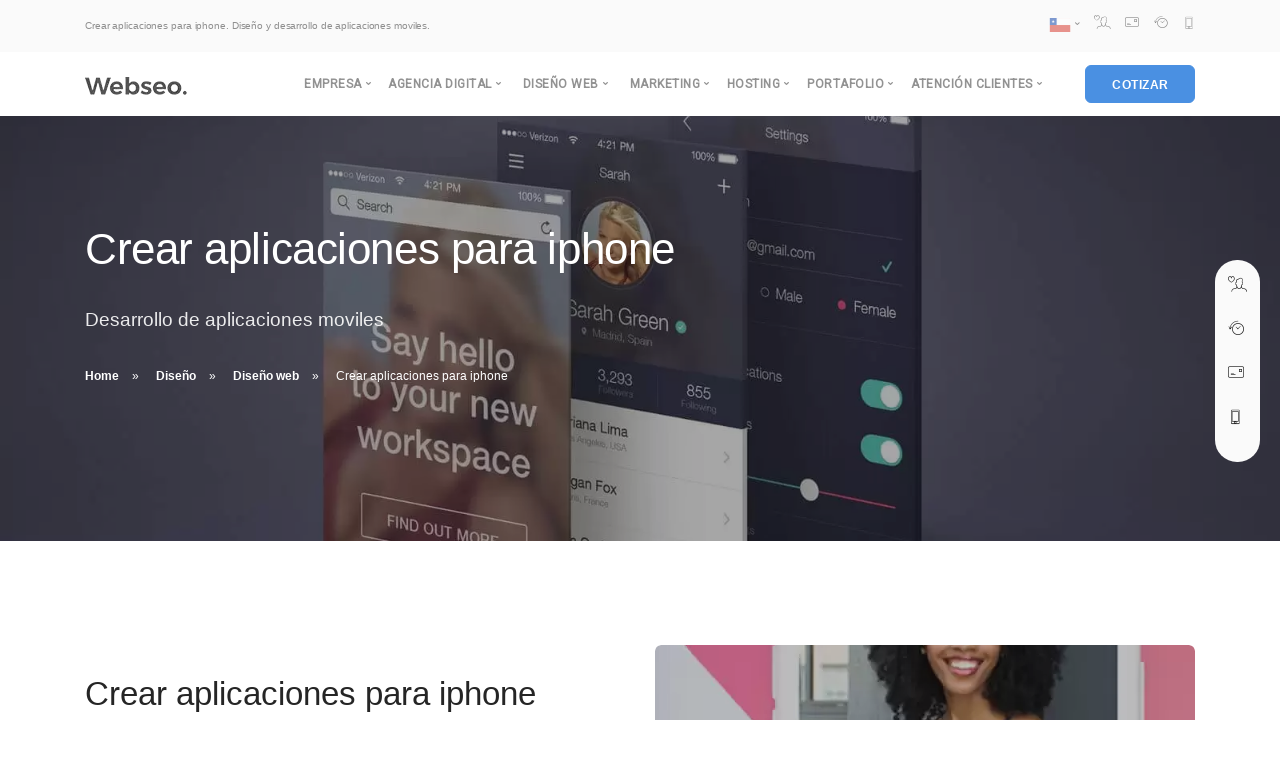

--- FILE ---
content_type: text/html
request_url: https://www.webseo.cl/d10/crear-aplicaciones-para-iphone.html
body_size: 14052
content:
<!doctype html><html lang="es-cl"><head><meta http-equiv="Content-Type" content="text/html; charset=utf-8"><meta name="viewport" content="width=device-width, initial-scale=1.0"><meta charset="utf-8"><base href="https://www.webseo.cl/"><title>Crear aplicaciones para iphone - Webseo Chile</title><meta name="description" content="Crear aplicaciones para iphone Desarrollamos aplicaciones para iPhone, Android, iPad y Tablet. Nos caracteriza la creatividad, la simplicidad, usabilidad y experiencia de usuario."><meta property="og:locale" content="es-cl"><meta property="og:type" content="website"><meta property="og:site_name" content="Webseo"><meta property="og:url" content="https://www.webseo.cl/d10/crear-aplicaciones-para-iphone.html"><meta property="og:title" content="Crear aplicaciones para iphone - Webseo Chile"><meta property="og:description" content="Crear aplicaciones para iphone Desarrollamos aplicaciones para iPhone, Android, iPad y Tablet. Nos caracteriza la creatividad, la simplicidad, usabilidad y experiencia de usuario."><meta property="og:image" content="http://www.webseo.cl/imgsitio/desarrollo-de-aplicaciones-moviles-up.jpg"><meta property="og:image:secure_url" content="https://www.webseo.cl/imgsitio/desarrollo-de-aplicaciones-moviles-up.jpg"><meta property="og:image:width" content="1920"><meta property="og:image:height" content="1080"> <link href="cssfile.php" rel="stylesheet" type="text/css" media="all" /><link rel="shortcut icon" type="image/x-icon" href="https://www.webseo.cl/favicon.ico" /><link rel='alternate' hreflang='x-default' href='https://www.webseo.cl/d10/crear-aplicaciones-para-iphone.html'><link rel='alternate' hreflang='es-cl' href='https://www.webseo.cl/d10/crear-aplicaciones-para-iphone.html'><script async src='https://www.googletagmanager.com/gtag/js?id=G-544MECT3N9'></script><script>window.dataLayer = window.dataLayer || [];function gtag(){dataLayer.push(arguments);}gtag('js', new Date());gtag('config', 'G-544MECT3N9');</script><script type='text/javascript'> (function(c,l,a,r,i,t,y){ c[a]=c[a]||function(){(c[a].q=c[a].q||[]).push(arguments)}; t=l.createElement(r);t.async=1;t.src='https://www.clarity.ms/tag/'+i; y=l.getElementsByTagName(r)[0];y.parentNode.insertBefore(t,y); })(window, document, 'clarity', 'script', 'gb3m7f8u9y');</script><script src='https://analytics.ahrefs.com/analytics.js' data-key='/Soy1e4Zx6xVEboHJ7/lqw' async></script></head><body><div id="inicio"></div> <section class="bar bar-3 bar--sm bg--secondary"> <div class="container"> <div class="row"> <div class="col-lg-6 hidden-xs"> <div class="bar__module"> <h1 class="headerslogan type--fade">Crear aplicaciones para iphone. Diseño y desarrollo de aplicaciones moviles.</h1> </div> </div> <div class="col-lg-6 text-right text-left-xs text-left-sm"> <div class="bar__module"> <ul class="menu-horizontal"> <li class="dropdown dropdown--absolute"><span class="dropdown__trigger"><img alt="Image" class="flag" src="img/flag-chile.png" width="22" height="22" /></span><div class="dropdown__container"> <div class="container"> <div class="row"> <div class="col-lg-1 dropdown__content"> <ul class="menu-vertical text-left"> <li><a href="https://www.webseo.cl/d10/crear-aplicaciones-para-iphone.html" rel="dofollow" title="Crear aplicaciones para iphone. Diseño y desarrollo de aplicaciones moviles.">Chile</a></li> </ul> </div> </div> </div></div></li><li><a data-notification-link="chatonline"><i class="icon icon-Love-User icon--xs color--dark" data-tooltip="Chat Online"></i></a></li><li><a data-notification-link="cotizacion"><i class="icon icon-Mail-3 icon--xs color--dark" data-tooltip="Cotizacion"></i></a></li><li><a data-notification-link="reuniononline"><i class="icon icon-Clock-Back icon--xs color--dark" data-tooltip="Reunion online"></i></a></li><li><a data-notification-link="menulateral"><i class="icon-Smartphone-2"></i></a></li> </ul> </div> </div> </div> </div> </section> <div class="nav-container "> <div class="bar bar--sm visible-xs"> <div class="container"> <div class="row"> <div class="col-3 col-md-2"> <a href="index.html"> <img class="logo logo-dark" alt="logo" src="imgsitio/logo-dark.webp" width="107" height="26" /> <img class="logo logo-light" alt="logo" src="imgsitio/logo-light.webp" width="107" height="26" /> </a> </div> <div class="col-9 col-md-10 text-right"> <a class="hamburger-toggle" data-toggle-class="#menu1;hidden-xs"> <i class="icon icon--sm stack-interface stack-menu"></i> </a> </div> </div> </div> </div> <nav id="menu1" class="bar bar--sm bar-1 hidden-xs "> <div class="container"> <div class="row"> <div class="col-lg-1 col-md-2 hidden-xs"> <div class="bar__module"> <a href="index.html"> <img class="logo logo-dark" alt="logo" src="imgsitio/logo-dark.webp" width="107" height="26" /> <img class="logo logo-light" alt="logo" src="imgsitio/logo-light.webp" width="107" height="26" /> </a> </div> </div> <div class="col-lg-11 col-md-12 text-right text-left-xs text-left-sm"> <div class="bar__module"> <ul class="menu-horizontal text-left"><li class="dropdown"><span class="dropdown__trigger">Empresa</span> <div class="dropdown__container"> <div class="container"> <div class="row"> <div class="dropdown__content col-lg-2 col-md-4"> <ul class="menu-vertical"> <li><a href="agencia-digital/agencia-digital.html" title="Quiénes somos">Quiénes somos</a></li> <li><a href="agencia-digital/agencia-digital-historia.html" title="Historia">Historia</a></li> <li class="separate"><a href="atencion-clientes/terminosycondiciones.html" title="Terminos y condiciones">Terminos y condiciones</a></li> <li><a href="atencion-clientes/politicas-de-uso.html" title="Politicas de uso">Politicas de uso</a></li> </ul> </div> </div> </div> </div></li><li class="dropdown"><span class="dropdown__trigger">Agencia Digital</span> <div class="dropdown__container"> <div class="container"> <div class="row"> <div class="col-md-12 dropdown__content dropdown__content--lg"> <div class="pos-absolute col-lg-5 imagebg hidden-sm hidden-xs" data-overlay="4"> <div class="background-image-holder"> <img alt="background" src="imgsitio/h1.webp" class="lazyload"/> </div> <div class="container pos-vertical-center pl-5"> <div class="row"> <div class="col-lg-8"> <img alt="Logo" src="imgsitio/logo-light.png" class="lazyload image--xxs" width="107" height="26" /> <span class="h2 color--white">Buscas apoyo para crear tu estrategia de marketing digital.</span> <a data-notification-link="cotizacion" class="btn btn--primary type--uppercase"> <span class="label">Desde $300 UF.</span> <span class="btn__text">Asesorate por un experto</span> </a> </div> </div> </div> </div> <div class="row justify-content-end"> <div class="col-lg-6"> <div class="row"> <div class="col-lg-6"> <h5>Publicidad</h5> <ul class="menu-vertical"> <li><a href="publicidad/campanas.html" title="Campañas">Campañas</a></li> <li><a href="publicidad/publicidad-online.html" title="Publicidad online">Publicidad online</a></li> <li><a href="publicidad/publicidad-al-aire-libre.html" title="Publicidad al aire libre">Publicidad al aire libre</a></li> <li><a href="publicidad/publicidad-impresa.html" title="Publicidad impresa">Publicidad impresa</a></li> <li><a href="publicidad/publicidad-en-medios-sociales.html" title="Publicidad medios sociales">Publicidad medios sociales</a></li> <li><a href="publicidad/publicidad-en-transporte.html" title="Publicidad en transporte">Publicidad en transporte</a></li> </ul> <h5>Branding</h5> <ul class="menu-vertical"> <li><a href="branding/estrategia-de-marca.html" title="Estrategia de marca">Estrategia de marca</a></li> <li><a href="branding/identidad-de-marca.html" title="Identidad de marca">Identidad de marca</a></li> <li><a href="branding/diseno-de-logo.html" title="Diseño de logo">Diseño de logo</a></li> <li><a href="branding/directrices-de-la-marca.html" title="Directrices de la marca">Directrices de la marca</a></li> <li><a href="branding/redaccion-de-textos.html" title="Redacción de textos">Redacción de textos</a></li> <li><a href="branding/directrices-de-voz.html" title="Directrices de voz">Directrices de voz</a></li> <li><a href="branding/rebranding.html" title="Rebranding">Rebranding</a></li> <li><a href="branding/fotografia-direccion-fotografica.html" title="Fotografía / Dirección">Fotografía / Dirección</a></li> <li><a href="branding/diseno-infografico.html" title="Diseño infográfico">Diseño infográfico</a></li> </ul> </div> <div class="col-lg-6"> <h5>Digital</h5> <ul class="menu-vertical"> <li><a href="digital/diseno-de-paginas-web.html" title="Diseño de páginas web">Diseño de páginas web</a></li> <li><a href="digital/desarrollo-web.html" title="Desarrollo web">Desarrollo web</a></li> <li><a href="digital/sistemas-de-gestion-de-contenidos.html" title="Gestión de contenidos">Gestión de contenidos</a></li> <li><a href="digital/diseno-web-responsive.html" title="Diseño web responsive">Diseño web responsive</a></li> <li><a href="digital/e-commerce.html" title="E-commerce">E-commerce</a></li> <li><a href="digital/optimizacion-buscadores.html" title="Optimización buscadores">Optimización buscadores</a></li> <li><a href="digital/webhosting-vps-servidores.html" title="Web Hosting">Web Hosting</a></li> <li><a href="digital/email-marketing.html" title="Email marketing">Email marketing</a></li> <li><a href="digital/social-media.html" title="Social media">Social media</a></li> </ul> <h5>Video</h5> <ul class="menu-vertical"> <li><a href="video/animacion.html" title="Animación">Animación</a></li> <li><a href="video/videos-corporativos.html" title="Vídeos corporativos">Vídeos corporativos</a></li> <li><a href="video/motion-graphics.html" title="Motion graphics">Motion graphics</a></li> <li><a href="video/produccion-de-videos.html" title="Producción de vídeos">Producción de vídeos</a></li> <li><a href="video/video-promocional.html" title="video promocional">Video promocional</a></li> </ul> </div> </div> </div> </div> </div> </div> </div> </div> </li> <li class="dropdown"> <span class="dropdown__trigger">Diseño web</span> <div class="dropdown__container"> <div class="container"> <div class="row"> <div class="dropdown__content dropdown__content--lg col-lg-12"> <div class="pos-absolute col-lg-5 imagebg hidden-sm hidden-xs" data-overlay="6"> <div class="background-image-holder"> <img alt="background" src="imgsitio/h2.webp" class="lazyload" /> </div> <div class="container pos-vertical-center pl-5"> <div class="row"> <div class="col-lg-10"> <img alt="Logo" src="imgsitio/logo-light.png" class="lazyload image--xxs" width="107" height="26" /> <span class="h3 color--white">Soluciones de desarrollo, diseño web y interfaz graficas.</span> <a data-notification-link="cotizacion" class="btn btn--primary type--uppercase"> <span class="label">Desde $15 UF.</span> <span class="btn__text">Hablar con ejecutivo</span> </a> </div> </div> </div> </div> <div class="row justify-content-end"> <div class="col-lg-6"> <div class="row"> <div class="col-md-6"> <ul class="menu-vertical"> <h5>Diseño web</h5> <li><a href="diseno-web/diseno-web-a-medida.html" title="Diseño web a medida">Diseño web a medida</a></li> <li><a href="diseno-web/diseno-web-ecommerce-tienda-online.html" title="E-commerce (Tienda online)">E-commerce (Tienda online)</a></li> <li><a href="diseno-web/diseno-web-catalogo.html" title="Diseño web catálogo">Diseño web catálogo</a></li> <li><a href="diseno-web/diseno-web-corporativo.html" title="Diseño web corporativo">Diseño web corporativo</a></li> <li><a href="diseno-web/diseno-web-empresa.html" title="Diseño web empresa">Diseño web empresa</a></li> <li><a href="diseno-web/diseno-web-pyme.html" title="Diseño web pyme">Diseño web pyme</a></li> <li><a href="diseno-web/diseno-web-portal.html" title="Diseño web portal">Diseño web portal</a></li> <li><a href="diseno-web/desarrollo-y-diseno-web-de-intranet.html" title="Diseño web intranet">Diseño web intranet</a></li> <li><a href="diseno-web/diseno-web-mini-sitios.html" title="Diseño web mini sitios">Diseño web mini sitios</a></li> <li><a href="diseno-web/desarrollo-de-aplicaciones-moviles.html" title="Aplicaciones moviles">Aplicaciones moviles</a></li> <li><a href="diseno-web/desarrollo-de-app-web-para-moviles.html" title="APP web móviles">APP web móviles</a></li> <li><a href="diseno-web/integracion-webpay-plus.html" title="Integración Webpay Plus">Integración Webpay Plus</a></li> <li><a href="diseno-web/mantencion-de-paginas-web.html" title="Mantención Web">Mantención Web</a></li> </ul> </div> <div class="col-md-6"> <ul class="menu-vertical"> <h5>Diseño grafico</h5> <li><a href="diseno-grafico/naming.html" title="Naming">Naming</a></li> <li><a href="diseno-grafico/identidad-corporativa.html" title="Identidad corporativa">Identidad corporativa</a></li> <li><a href="diseno-grafico/diseno-papeleria.html" title="Diseño papelería">Diseño papelería</a></li> <li><a href="diseno-grafico/diseno-publicitario.html" title="Diseño publicitario">Diseño publicitario</a></li> <li><a href="diseno-grafico/diseno-packing.html" title="Diseño Packing">Diseño Packing</a></li> <li><a href="diseno-grafico/diseno-de-logotipos.html" title="Diseño logo">Diseño logo</a></li> <li><a href="diseno-grafico/diseno-catalogos.html" title="Diseño de catálogos">Diseño de catálogos</a></li> <li><a href="diseno-grafico/diseno-tarjetas.html" title="Diseño tarjetas">Diseño tarjetas</a></li> <li><a href="diseno-grafico/diseno-folletos-tripticos.html" title="Diseño de folletos">Diseño de folletos</a></li> <li><a href="diseno-grafico/diseno-de-flyer.html" title="Diseño flyer">Diseño flyer</a></li> </ul> </div> </div> </div> </div> </div> </div> </div> </div> </li> <li class="dropdown"> <span class="dropdown__trigger">Marketing</span> <div class="dropdown__container"> <div class="container"> <div class="row"> <div class="col-md-12 dropdown__content dropdown__content--lg"> <div class="pos-absolute col-lg-5 imagebg hidden-sm hidden-xs" data-overlay="4"> <div class="background-image-holder"> <img alt="background" src="imgsitio/h2.webp" class="lazyload"/> </div> <div class="container pos-vertical-center pl-5"> <div class="row"> <div class="col-lg-8"> <img alt="Logo" src="imgsitio/logo-light.png" class="lazyload image--xxs" width="107" height="26" /> <span class="h3 color--white">Potenciamos tu negocio para aumentar las ventas.</span> <a data-notification-link="cotizacion" class="btn btn--primary type--uppercase"> <span class="btn__text">Hablar con ejecutivo</span> </a> </div> </div> </div> </div> <div class="row justify-content-end"> <div class="col-lg-2 col-md-4"> <ul class="menu-vertical"> <h5>Marketing Digital<h5> <li><a href="marketing-digital/publicidad-en-facebook.html" title="Publicidad en facebook">Publicidad en facebook</a></li> <li><a href="marketing-digital/publicidad-en-google.html" title="Publicidad en google">Publicidad en google</a></li> <li><a href="marketing-digital/email-marketing.html" title="Email Marketing">Email Marketing</a></li> <li><a href="marketing-digital/social-media.html" title="Social media">Social media</a></li> <li><a href="marketing-digital/publicidad-en-twitter.html" title="Publicidad en twitter">Publicidad en twitter</a></li> <li><a href="marketing-digital/publicidad-en-youtube.html" title="Publicidad en youtube">Publicidad en youtube</a></li> <li><a href="marketing-digital/publicidad-en-waze.html" title="Publicidad en waze">Publicidad en waze</a></li> </ul> </div> <div class="col-lg-2 col-md-4"> <ul class="menu-vertical"> <h5>Funnel Advertising<h5> <li><a href="funnel-advertising/que-es-el-funnel.html" title="¿Qué es el funnel?">¿Qué es el funnel?</a></li> <li><a href="funnel-advertising/buyer-persona.html" title="Buyer persona">Buyer persona</a></li> <li><a href="funnel-advertising/fase-tofu.html" title="TOFU">TOFU</a></li> <li><a href="funnel-advertising/fase-mofu.html" title="MOFU">MOFU</a></li> <li><a href="funnel-advertising/fase-bofu.html" title="BOFU">BOFU</a></li> </ul> </div> <div class="col-lg-2 col-md-4"> <ul class="menu-vertical"> <h5>Comunicación<h5> <li><a href="#cotizacion" data-notification-link="cotizacion">WhatsApp Business</a></li> <li><a href="#cotizacion" data-notification-link="cotizacion">Facebook Messenger</a></li> <li><a href="#cotizacion" data-notification-link="cotizacion">Mobile App Messaging</a></li> <li><a href="#cotizacion" data-notification-link="cotizacion">SMS</a></li> <li><a href="#cotizacion" data-notification-link="cotizacion">Live Chat</a></li> </ul> </div> </div> </div> </div> </div> </div> </li><li class="dropdown"><span class="dropdown__trigger">Hosting</span> <div class="dropdown__container"> <div class="container"> <div class="row"> <div class="col-md-12 dropdown__content dropdown__content--lg"> <div class="pos-absolute col-lg-5 imagebg hidden-sm hidden-xs" data-overlay="4"> <div class="background-image-holder"> <img alt="background" src="imgsitio/h1.webp" class="lazyload"/> </div> <div class="container pos-vertical-center pl-5"> <div class="row"> <div class="col-lg-8"> <img alt="Logo" src="imgsitio/logo-light.png" class="lazyload image--xxs" width="107" height="26" /> <span class="h2 color--white">Somos expertos en Hosting, las mejores ofertas del mercado.</span> <a data-notification-link="cotizacion" class="btn btn--primary type--uppercase"> <span class="label">Desde $2 UF.</span> <span class="btn__text">¡Cotiza Aquí!</span> </a> </div> </div> </div> </div> <div class="row justify-content-end"> <div class="col-lg-6"> <div class="row"> <div class="col-lg-6"> <h5>Servidores</h5> <ul class="menu-vertical"> <li><a href="alojamiento-web/servidores-dedicados.html" title="Servidores dedicados">Servidores dedicados</a></li> <li><a href="alojamiento-web/servidores-semi-dedicados.html" title="Servidores semi-dedicados">Servidores semi-dedicados</a></li> </ul> <h5>VPS</h5> <ul class="menu-vertical"> <li><a href="alojamiento-web/vps.html" title="Vps">Vps</a></li> </ul> <h5>Acceder y compartir archivos</h5> <ul class="menu-vertical"> <li><a href="alojamiento-web/vps.html" title="Own Cloud">Own Cloud</a></li> <li><a href="alojamiento-web/vps.html" title="Next Cloud">Next Cloud</a></li> </ul> </div> <div class="col-lg-6"> <h5>Hosting</h5> <ul class="menu-vertical"> <li><a href="alojamiento-web/web-hosting-reseller.html" title="Web hosting reseller">Web hosting reseller</a></li> <li><a href="alojamiento-web/web-hosting-corporativo.html" title="Web hosting corporativo">Web hosting corporativo</a></li> <li><a href="alojamiento-web/web-hosting-empresa.html" title="Web hosting empresa">Web hosting empresa</a></li> <li><a href="alojamiento-web/web-hosting-pyme.html" title="Hosting PYME">Hosting PYME</a></li> </ul> <h5>Streaming</h5> <ul class="menu-vertical"> <li><a href="alojamiento-web/streaming-audio.html" title="Streaming audio">Streaming audio</a></li> <li><a href="alojamiento-web/streaming-video.html" title="Streaming Video">Streaming Video</a></li> </ul> </div> </div> </div> </div> </div> </div> </div> </div> </li><li class="dropdown"><span class="dropdown__trigger">Portafolio</span> <div class="dropdown__container"> <div class="container"> <div class="row"> <div class="dropdown__content col-lg-2 col-md-4"> <ul class="menu-vertical"> <li><a href="portafolio/portafolio.html" title="Casos de exito">Casos de exito</a></li> <li><a href="clientes.html" title="Clientes">Clientes</a></li> <li class="separate"><a href="partners.html" title="Partners">Partners</a></li> </ul> </div> </div> </div> </div></li><li class="dropdown"><span class="dropdown__trigger">Atención clientes</span> <div class="dropdown__container"> <div class="container"> <div class="row"> <div class="dropdown__content col-lg-2 col-md-4"> <ul class="menu-vertical"> <li><a href="atencion-clientes/contacto.html" title="Contacto">Contacto</a></li> <li><a href="atencion-clientes/formas-de-pago.html" title="Información de pago">Información de pago</a></li> <li><a href="atencion-clientes/politicas-de-uso.html" title="Politicas de uso">Politicas de uso</a></li> <li><a href="atencion-clientes/preguntas-frecuentes.html" title="Preguntas Frecuentes">Preguntas Frecuentes</a></li> <li class="separate"><a href="atencion-clientes/tutoriales.html" title="Tutoriales">Tutoriales</a></li> <li><a href="atencion-clientes/asistencia-remota.html" title="Asistencia remota">Asistencia remota</a></li> <li><a href="atencion-clientes/ticket-soporte.html" title="Ticket soporte">Ticket soporte</a></li> <li><a href="atencion-clientes/terminosycondiciones.html" title="Terminos y condiciones">Terminos y condiciones</a></li> </ul> </div> </div> </div> </div></li> </ul> </div> <div class="bar__module"> <a class="btn btn--sm btn--primary type--uppercase" data-notification-link="cotizacion"> <span class="btn__text">Cotizar</span> </a> </div> </div> </div> </div> </nav> </div> <div class="main-container"> <section class="imagebg parallax" data-overlay="4"> <div class="background-image-holder"> <img alt="background" src="https://www.webseo.cl/imgsitio/desarrollo-de-aplicaciones-moviles-up.webp" /> </div> <div class="container"> <div class="row"> <div class="col-md-12"> <h1>Crear aplicaciones para iphone</h1> <p class="lead">Desarrollo de aplicaciones moviles</p> <ol class="breadcrumbs"> <li><a href="index.html">Home</a></li> <li><a href="diseno/diseno.html">Diseño</a></li> <li><a href="diseno-web/diseno-web.html">Diseño web</a></li> <li>Crear aplicaciones para iphone</li> </ol> </div> </div> </div> </section> <section class="switchable feature-large"> <div class="container"> <div class="row justify-content-around"> <div class="col-md-6"> <div class="imagebg height-60 border--round" data-overlay="3"> <div class="background-image-holder" style="background: url(&quot;imgsitio/desarrollo-de-aplicaciones-moviles.jpg&quot;); opacity: 1;"> <img alt="background" src="imgsitio/desarrollo-de-aplicaciones-moviles.webp" /> </div> <div class="container pos-vertical-center"> <div class="row text-center justify-content-center"> <div class="col-md-10"> <blockquote>“Desarrollo y diseño integral exclusivo de mini sitios web dinámico.”</blockquote> </div> </div> </div> </div> </div> <div class="col-md-6 col-lg-6"> <div class="switchable__text"> <h2>Crear aplicaciones para iphone</h2><p class="lead justify">Desarrollamos aplicaciones para iPhone, Android, iPad y Tablet. Nos caracteriza la creatividad, la simplicidad, usabilidad y experiencia de usuario.</p><strong>Aplicaciones android</strong><p class="justify">Android es el sistema operativo para móviles más extendido del mundo, con cientos de millones de usuarios en todos los países del mundo.</p><strong>Aplicaciones ios</strong><p class="justify">La App Store posee más de 1 millón de aplicaciones y más de 400 millones de usuarios tienen su tarjeta de crédito asociada a su cuenta para hacer pagos directos.</p><strong>Multiplataforma</strong><p class="justify">El desarrollo de una aplicación multiplataforma en código HTML5 permite que con un solo desarrollo se pueda ejecutar desde cualquier dispositivo, ya sea Android, iPhone, Windows Phone, Blackberry o un ordenador.</p> <a href="#" data-notification-link="cotizacion" class="inner-link">Solicitar cotización ↗</a> </div> </div> </div> </div> </section> <section class="bg--secondary"> <div class="container"> <div class="row"> <div class="col-md-4"> <div class="feature"> <i class="icon icon-Bicycle color--primary"></i> <h4>Geolocalización</h4> <p class="justify">Mapas o integración de geo-localización por dispositivo.</p> </div> </div> <div class="col-md-4"> <div class="feature"> <i class="icon icon-Code-Window color--primary"></i> <h4>Galería</h4> <p class="justify">Galería de fotos de tus productos, servicios o portafolio. Hacemos la galería intuitiva y amigable.</p> </div> </div> <div class="col-md-4"> <div class="feature"> <i class="icon icon-Post-Mail2 color--primary"></i> <h4>Apps Universales</h4> <p class="justify">Podemos hacer apps exclusivas para smartphones o para tables. Al hacerlas universales las hacemos compatibles para todos los dispositivos de una plataforma.</p> </div> </div> <div class="col-md-4"> <div class="feature"> <i class="icon icon-Hour color--primary"></i> <h4>Rapidez</h4> <p class="justify">Nos encargaremos de hacer lo necesario para que la app cargue rápido en cualquier dispositivo y tenga un excelente desempeño.</p> </div> </div> <div class="col-md-4"> <div class="feature"> <i class="icon icon-Sidebar-Window color--primary"></i> <h4>Menú Personalizado</h4> <p class="justify">Manejamos diferentes menús o formas de presentar las diferentes secciones de la app. Lo hacemos a la medida.</p> </div> </div> <div class="col-md-4"> <div class="feature"> <i class="icon icon-Mail-3 color--primary"></i> <h4>Forma de Contacto</h4> <p class="justify">Ésta será el medio directo de contacto con los usuarios a través de la app.</p> </div> </div> <div class="col-md-4"> <div class="feature"> <i class="icon icon-Cursor-Click2 color--primary"></i> <h4>Envío de Correos</h4> <p class="justify">Permite que los usuarios hagan envíos de correos desde tú app y sin salirse de la misma.</p> </div> </div> <div class="col-md-4"> <div class="feature"> <i class="icon icon-Compass-Rose color--primary"></i> <h4>Notificaciones PUSH</h4> <p class="justify">Manda mensajes personalizados directo a la mano de los usuarios. Los puedes automatizar o dejar programados a través de un portal web.</p> </div> </div> <div class="col-md-4"> <div class="feature"> <i class="icon icon-Brush color--primary"></i> <h4>Diseño Personalizado</h4> <p class="justify">Hacemos el diseño y el desarrollo de apps a la medida completamente personalizado.</p> </div> </div> </div> </div> </section><section class="switchable switchable--switch space--md" id="cotiza"> <div class="container"> <div class="row justify-content-around"> <div class="col-md-6 col-lg-5"> <span class="h1">Crear aplicaciones para iphone</span> <p class="lead">Diseño y desarrollo de aplicaciones moviles.</p> <hr class="short"> <form method="post" name="formServicio" action="formlead.php" data-recaptcha-sitekey="6LdPidEZAAAAAHS6iea8sGhYgnDKOj-hRTDpP5TB" data-recaptcha-theme="light"> <input type="hidden" name="accion" value="formServicio"> <input type="hidden" name="servicio" value="Crear aplicaciones para iphone"> <input type="hidden" name="url" value="https://www.webseo.cl/d10/crear-aplicaciones-para-iphone.html"> <input type="hidden" name="solicitudhora" value="25-01-2026 09:15:22 am"> <div class="row"> <div class="col-6"> <input type="text" name="nombre" required placeholder="Nombre Apellido"> </div> <div class="col-6"> <input type="text" name="empresa" required placeholder="Empresa"> </div> <div class="col-6"> <input type="text" name="telefono" placeholder="Telefono" maxlength="12"> </div> <div class="col-6"> <input type="text" name="movil" required placeholder="Movil" maxlength="12"> </div> <div class="col-12"> <input type="email" name="email" required placeholder="Email"> </div> <div class="col-12"> <textarea name="message" id="message" cols="30" rows="4" placeholder="Cuéntanos tu proyecto"></textarea> </div> <div class="col-12"> <button type="submit" class="btn btn--primary type--uppercase">Enviar</button> </div> <div class="col-md-12"> <div class="input-checkbox"> <input type="checkbox" name="acepto" required id="input-assigned-8"> <label for="input-assigned-8"></label> </div> <span>Acepto <a href="atencion-clientes/terminosycondiciones.html" title="Términos y Condiciones">términos y condiciones</a> </span> </div> </div> </form> </div> <div class="col-md-6 col-lg-5"> <img alt="Image" class="border--round box-shadow-wide" data-src="imgsitio/software-5.webp" class="lazyload" src="imgsitio/software-5.webp" width="500" height="457"> </div> </div> </div> </section><section class="space--xs bg--primary"> <div class="container"> <div class="cta cta--horizontal text-center-xs row"> <div class="col-md-8"> <p class="lead">¿Le interesa trabajar con Webseo?</p> <h4>Crear aplicaciones para iphone. Diseño y desarrollo de aplicaciones moviles.</h4> </div> <div class="col-md-4 text-center-xs"> <a class="btn btn--primary type--uppercase" href="#" data-notification-link="ejecutivo"> <span class="btn__text">Cuéntenos de su proyecto</span> </a> </div> </div> </div> </section><style>.sticky-container{padding:0px;margin:0px;position:fixed;right:20px;top:260px;z-index: 2;display: inline-block;padding: 0.92857143em;background: #fafafa;border-radius: 1.85714286em;transition: all .2s ease;}.sticky li{list-style-type:none;color:#efefef;height:43px;padding:0px;margin:0px 0px 1px 0px;-webkit-transition:all 0.25s ease-in-out;-moz-transition:all 0.25s ease-in-out;-o-transition:all 0.25s ease-in-out;transition:all 0.25s ease-in-out;cursor:pointer;}</style><div class="sticky-container"><ul class="sticky"><li><a data-notification-link="chatonline"><i class="icon icon-Love-User icon--xs color--dark" data-tooltip="Chat"></i></a></li><li><a data-notification-link="reuniononline"><i class="icon icon-Clock-Back icon--xs color--dark" data-tooltip="Reunion"></i></a></li><li><a data-notification-link="cotizacion"><i class="icon icon-Mail-3 icon--xs color--dark" data-tooltip="Cotizacion"></i></a></li><li><a data-notification-link="menulateral"><i class="icon-Smartphone-2 icon--xs color--dark" data-tooltip="Contacto"></i></a></li></ul></div><div class="notification pos-right pos-bottom col-md-2 col-lg-2" data-animation="from-bottom" data-autoshow="1000" data-notification-link="ejecutivo"> <div class="feature feature-1 text-center"> <img class="lazyload" alt="Image" data-src="imgsitio/reunion-online.jpg" width="400" height="125"/> <div class="feature__body boxed boxed--lg boxed--border"> <div class="modal-close modal-close-cross"></div> <div class="text-block"> <h4>¿Cuéntanos tu proyecto?</h4> <p>Todos nuestros ejecutivos están onlíne. Seleccione la forma de contacto que mas le acomoda.</p> <p><br><ul class="tabs"><li><a class="color--dark" data-notification-link="chatonline"><span class="h5"><i class="icon icon-Love-User icon--xs color--dark"></i> Chat</span></a></li><li><a class="color--dark" data-notification-link="reuniononline"><span class="h5"><i class="icon icon-Clock-Back icon--xs color--dark"></i> Reunion</span></a></li><li><a class="color--dark" data-notification-link="cotizacion"><span class="h5"><i class="icon icon-Mail-3 icon--xs color--dark"></i> Cotizacion</span></a></li><li><a class="color--dark" data-notification-link="menulateral"><span class="h5"><i class="icon-Smartphone-2 icon--xs color--dark"></i> Contacto</a></span></li><ul></p> </div> </div> <div class="notification-close-cross notification-close-cross--circle notification-close"></div> </div> </div><div class="notification pos-right pos-bottom col-md-2 col-lg-2" data-animation="from-bottom" data-notification-link="reuniononline"> <div class="feature feature-1 text-center"> <img class="lazyload" alt="Image" data-src="imgsitio/reunion-online.jpg" width="400" height="125"/> <div class="feature__body boxed boxed--lg boxed--border"> <div class="modal-close modal-close-cross"></div> <div class="text-block"> <h4>Reunión online</h4> <p>Nuestros ejecutivos le enviarán un correo electrónico con el enlace a Meet para la reunión online.</p> </div> <form class="form-reuniononline input12" method="post" name="formServicio" action="formlead.php" data-recaptcha-sitekey="6LdPidEZAAAAAHS6iea8sGhYgnDKOj-hRTDpP5TB" data-recaptcha-theme="light"> <input type="hidden" name="accion" value="formServicio"> <input type="hidden" name="servicio" value="Reunión Online Crear aplicaciones para iphone"> <input type="hidden" name="url" value="https://www.webseo.cl/d10/crear-aplicaciones-para-iphone.html"> <input type="hidden" name="solicitudhora" value="25-01-2026 09:15:22 am"> <div class="row"> <div class="col-6"> <input type="text" name="nombre" required placeholder="Nombre Apellido" class="validate-required"/> </div> <div class="col-6"> <input type="text" name="movil" required placeholder="Movil" class="validate-required" maxlength="12"/> </div> <div class="col-6"> <input type="email" name="email" required placeholder="Email" class="validate-required validate-email"/> </div> <div class="col-6"> <input type="text" name="empresa" required placeholder="empresa" class="validate-required" /> </div> <div class="col-12"> <input type="text" name="date" required class="datepicker" placeholder="Seleccionar fecha" class="validate-required"/> </div> <div class="col-12"> <textarea name="message" id="message" cols="30" rows="2" placeholder="Cuentanos tu proyecto" class="validate-required"></textarea> </div> <div class="col-12"> <button type="submit" class="btn btn--primary type--uppercase">Enviar</button> </div> <div class="col-md-12"> <div class="input-checkbox"> <input type="checkbox" name="acepto" required id="input-assigned-11"> <label for="input-assigned-11"></label> </div> <span>Acepto <a href="atencion-clientes/terminosycondiciones.html" target="_blank">terminos y condiciones</a> </span> </div> </div> </form> </div> <div class="notification-close-cross notification-close-cross--circle notification-close"></div> </div> </div><div class="notification pos-right pos-bottom col-md-2 col-lg-2" data-animation="from-bottom" data-notification-link="cotizacion"> <div class="feature feature-1 text-center"> <img class="lazyload" alt="Image" data-src="imgsitio/reunion-online.jpg" width="400" height="125"/> <div class="feature__body boxed boxed--lg boxed--border"> <div class="modal-close modal-close-cross"></div> <div class="text-block"> <h3>Cotización</h3> <p>Complete el formulario y nos contactaremos a la brevedad.</p> </div> <form class="form-cotizacion input12" method="post" name="formServicio" action="formlead.php" data-recaptcha-sitekey="6LdPidEZAAAAAHS6iea8sGhYgnDKOj-hRTDpP5TB" data-recaptcha-theme="light"> <input type="hidden" name="accion" value="formServicio"> <input type="hidden" name="servicio" value="Cotización Crear aplicaciones para iphone"> <input type="hidden" name="url" value="https://www.webseo.cl/d10/crear-aplicaciones-para-iphone.html"> <input type="hidden" name="solicitudhora" value="25-01-2026 09:15:22 am"> <div class="row"> <div class="col-6"> <input type="text" name="nombre" required placeholder="Nombre Apellido" class="validate-required"/> </div> <div class="col-6"> <input type="text" name="movil" required placeholder="Movil" class="validate-required" maxlength="12" /> </div> <div class="col-6"> <input type="email" name="email" required placeholder="Email" class="validate-required validate-email"/> </div> <div class="col-6"> <input type="text" name="empresa" required placeholder="empresa" class="validate-required" /> </div> <div class="col-12"> <textarea name="message" id="message" cols="30" rows="2" placeholder="Cuentanos tu proyecto" class="validate-required"></textarea> </div> <div class="col-12"> <button type="submit" class="btn btn--primary type--uppercase">Enviar</button> </div> <div class="col-md-12"> <div class="input-checkbox"> <input type="checkbox" name="acepto" required id="input-assigned-9"> <label for="input-assigned-9"></label> </div> <span>Acepto <a href="atencion-clientes/terminosycondiciones.html" target="_blank">terminos y condiciones</a> </span> </div> </div> </form> </div> <div class="notification-close-cross notification-close-cross--circle notification-close"></div> </div> </div><div class="notification pos-right pos-bottom col-md-2 col-lg-2" data-animation="from-bottom" data-notification-link="chatonline"> <div class="feature feature-1 text-center"> <img class="lazyload" alt="Image" data-src="imgsitio/reunion-online.jpg" width="400" height="125"/> <div class="feature__body boxed boxed--lg boxed--border"> <div class="modal-close modal-close-cross"></div> <div class="text-block"> <h3>Chat Online</h3> <p>Todos nuestros ejecutivos están fuera de línea. Complete el formulario para enviarnos un correo electrónico con sus datos personales.</p> </div> <form class="form-chat input12" method="post" name="formServicio" action="formlead.php" data-recaptcha-sitekey="6LdPidEZAAAAAHS6iea8sGhYgnDKOj-hRTDpP5TB" data-recaptcha-theme="light"> <input type="hidden" name="accion" value="formServicio"> <input type="hidden" name="servicio" value="Chat Online Crear aplicaciones para iphone"> <input type="hidden" name="url" value="https://www.webseo.cl/d10/crear-aplicaciones-para-iphone.html"> <input type="hidden" name="solicitudhora" value="25-01-2026 09:15:22 am"> <div class="row"> <div class="col-6"> <input type="text" name="nombre" required placeholder="Nombre Apellido" class="validate-required"/> </div> <div class="col-6"> <input type="text" name="movil" required placeholder="Movil" class="validate-required" maxlength="12" /> </div> <div class="col-6"> <input type="email" name="email" required placeholder="Email" class="validate-required validate-email"/> </div> <div class="col-6"> <input type="text" name="empresa" required placeholder="empresa" class="validate-required" /> </div> <div class="col-12"> <textarea name="message" id="message" cols="30" rows="2" placeholder="Cuentanos tu proyecto" class="validate-required"></textarea> </div> <div class="col-12"> <button type="submit" class="btn btn--primary type--uppercase">Enviar</button> </div> <div class="col-md-12"> <div class="input-checkbox"> <input type="checkbox" name="acepto" required id="input-assigned-10"> <label for="input-assigned-10"></label> </div> <span>Acepto <a href="atencion-clientes/terminosycondiciones.html" target="_blank">terminos y condiciones</a> </span> </div> </div> </form> </div> <div class="notification-close-cross notification-close-cross--circle notification-close"></div> </div> </div><div class="notification pos-right pos-top side-menu bg--white" data-notification-link="menulateral" data-animation="from-right"> <div class="side-menu__module"> <strong>DEPARTAMENTO COMERCIAL</strong> <ul class="list--loose list--hover"> <li><span class="h5">08:30 AM A 17:30 PM</span></li> <li><a href="atencion-clientes/contacto.html"> <span class="h5">ventas@webseo.cl</span></a></li> </ul> <hr> <strong>DEPARTAMENTO SOPORTE</strong> <ul class="list--loose list--hover"> <li><span class="h5">09:30 AM A 18:30 PM</span></li> <li><a href="atencion-clientes/ticket-soporte.html"> <span class="h5">soporte@webseo.cl</span></a></li> </ul> </div> <hr> <div class="side-menu__module"> <span class="type--fine-print float-left">Necesitas soporte?</span> <a class="btn type--uppercase float-right" href="atencion-clientes/ticket-soporte.html"><span class="btn__text">Abrir ticket</span></a> </div> <hr> <div class="side-menu__module"> <strong>UBICACIÓN</strong> <p>Avenida del valle norte 937<br>Huechuraba, Chile</p> </div> <hr> <div class="side-menu__module"> <ul class="social-list list-inline list--hover"> <li><a href="#"><i class="socicon socicon-google icon icon--xs"></i></a></li> <li><a href="#"><i class="socicon socicon-twitter icon icon--xs"></i></a></li> <li><a href="#"><i class="socicon socicon-facebook icon icon--xs"></i></a></li> <li><a href="#"><i class="socicon socicon-instagram icon icon--xs"></i></a></li> <li><a href="#"><i class="socicon socicon-pinterest icon icon--xs"></i></a></li> </ul> </div> </div><div class="notification pos-top pos-right search-box bg--white border--bottom" data-animation="from-top" data-notification-link="search-box"> <form> <div class="row justify-content-center"> <div class="col-lg-6 col-md-8"> <input type="search" name="query" placeholder="Escriba la palabra de búsqueda y presione enter" /> </div> </div> </form> </div> <footer class="space--sm footer-2 bg--dark "> <div class="container"> <div class="row"> <div class="col-md-6 col-lg-3 col-6"> <h6 class="type--uppercase">Diseño web</h6> <ul class="list--hover"> <li><a href="diseno-web/diseno-web-a-medida.html" title="Diseño web a medida">Diseño web a medida</a></li> <li><a href="diseno-web/diseno-web-ecommerce-tienda-online.html" title="E-commerce (Tienda online)">E-commerce (Tienda online)</a></li> <li><a href="diseno-web/diseno-web-catalogo.html" title="Diseño web catálogo">Diseño web catálogo</a></li> <li><a href="diseno-web/diseno-web-corporativo.html" title="Diseño web corporativo">Diseño web corporativo</a></li> <li><a href="diseno-web/diseno-web-empresa.html" title="Diseño web empresa">Diseño web empresa</a></li> <li><a href="diseno-web/diseno-web-pyme.html" title="Diseño web pyme">Diseño web pyme</a></li> <li><a href="diseno-web/diseno-web-portal.html" title="Diseño web portal">Diseño web portal</a></li> <li><a href="diseno-web/desarrollo-y-diseno-web-de-intranet.html" title="Diseño web intranet">Diseño web intranet</a></li> <li><a href="diseno-web/diseno-web-mini-sitios.html" title="Diseño web mini sitios">Diseño web mini sitios</a></li> <li><a href="diseno-web/desarrollo-de-aplicaciones-moviles.html" title="Aplicaciones moviles">Aplicaciones moviles</a></li> <li><a href="diseno-web/desarrollo-de-app-web-para-moviles.html" title="APP web móviles">APP web móviles</a></li> <li><a href="diseno-web/integracion-webpay-plus.html" title="Integración Webpay Plus">Integración Webpay Plus</a></li> <li><a href="diseno-web/mantencion-de-paginas-web.html" title="Mantención Web">Mantención Web</a></li> </ul> </div> <div class="col-md-6 col-lg-3 col-6"> <h6 class="type--uppercase">Diseño grafico</h6> <ul class="list--hover"> <li><a href="diseno-grafico/naming.html" title="Naming">Naming</a></li> <li><a href="diseno-grafico/identidad-corporativa.html" title="Identidad corporativa">Identidad corporativa</a></li> <li><a href="diseno-grafico/diseno-papeleria.html" title="Diseño papelería">Diseño papelería</a></li> <li><a href="diseno-grafico/diseno-publicitario.html" title="Diseño publicitario">Diseño publicitario</a></li> <li><a href="diseno-grafico/diseno-packing.html" title="Diseño Packing">Diseño Packing</a></li> <li><a href="diseno-grafico/diseno-de-logotipos.html" title="Diseño logo">Diseño logo</a></li> <li><a href="diseno-grafico/diseno-catalogos.html" title="Diseño de catálogos">Diseño de catálogos</a></li> <li><a href="diseno-grafico/diseno-tarjetas.html" title="Diseño tarjetas">Diseño tarjetas</a></li> <li><a href="diseno-grafico/diseno-folletos-tripticos.html" title="Diseño de folletos">Diseño de folletos</a></li> <li><a href="diseno-grafico/diseno-de-flyer.html" title="Diseño flyer">Diseño flyer</a></li> </ul> </div> <div class="col-md-6 col-lg-3 col-6"> <h6 class="type--uppercase">Marketing</h6> <ul class="list--hover"> <li><a href="marketing-digital/publicidad-en-facebook.html" title="Publicidad en facebook">Publicidad en facebook</a></li> <li><a href="marketing-digital/publicidad-en-google.html" title="Publicidad en google">Publicidad en google</a></li> <li><a href="marketing-digital/email-marketing.html" title="Email Marketing">Email Marketing</a></li> <li><a href="marketing-digital/social-media.html" title="Social media">Social media</a></li> <li><a href="marketing-digital/publicidad-en-twitter.html" title="Publicidad en twitter">Publicidad en twitter</a></li> <li><a href="marketing-digital/publicidad-en-youtube.html" title="Publicidad en youtube">Publicidad en youtube</a></li> <li><a href="marketing-digital/publicidad-en-waze.html" title="Publicidad en waze">Publicidad en waze</a></li> </ul> </div> <div class="col-md-6 col-lg-3 col-6"> <h6 class="type--uppercase">Hosting</h6> <ul class="list--hover"> <li><a href="alojamiento-web/servidores-dedicados.html" title="Servidores dedicados">Servidores dedicados</a></li> <li><a href="alojamiento-web/servidores-semi-dedicados.html" title="Servidores semi-dedicados">Servidores semi-dedicados</a></li> <li><a href="alojamiento-web/vps.html" title="Vps">Vps</a></li> <li><a href="alojamiento-web/web-hosting-reseller.html" title="Web hosting reseller">Web hosting reseller</a></li> <li><a href="alojamiento-web/web-hosting-corporativo.html" title="Web hosting corporativo">Web hosting corporativo</a></li> <li><a href="alojamiento-web/web-hosting-empresa.html" title="Web hosting empresa">Web hosting empresa</a></li> <li><a href="alojamiento-web/web-hosting-pyme.html" title="Hosting PYME">Hosting PYME</a></li> <li><a href="alojamiento-web/streaming-audio.html" title="Streaming audio">Streaming audio</a></li> <li><a href="alojamiento-web/streaming-video.html" title="Streaming Video">Streaming Video</a></li> </ul> </div> </div> <div class="row hidden-xs"> <div class="col-md-6"></div> <div class="col-md-6"> <img data-src="https://www.webseo.cl/mediosdepago.png" class="lazyload" alt="medios de pago" title="medios de pago" width="540" height="62"> </div> </div> <div class="row"> <div class="col-md-6"> <span class="type--fine-print"> &copy; <span class="update-year"></span> webseo.cl</span> <a class="type--fine-print" href="mapa-sitio.html">Mapa Sitio</a> <a class="type--fine-print" href="atencion-clientes/terminosycondiciones.html">Terminos</a> <a class="type--fine-print" href="atencion-clientes/preguntas-frecuentes.html">Faq</a> <a class="type--fine-print" target="_blank" href="https://maps.app.goo.gl/3EwKRpBGgKkB7v1s8">Av. Pedro de Valdivia 2633, Ñuñoa.</a> <p style="display:none;"> <a href="https://www.webseo.cl/index.html" rel="dofollow" title="Diseño paginas web chile">Diseño paginas web chile</a> <a href="https://www.d-net.cl/index.html" rel="dofollow" title="Diseño de paginas web">Diseño de paginas web</a> <a href="https://www.webautoadministrable.cl/index.html" rel="dofollow" title="Web autoadministrable">Web autoadministrable</a> <a href="https://www.fuerzadigital.cl/" rel="dofollow" title="Sitios web">sitios web</a> <a href="https://www.escort24.cl/index.html" rel="dofollow" title="escort24">escorts chile</a> <a href="https://olmosmed.cl/" rel="dofollow" title="Equipos Médicos, Imagenología, Laboratorio Clínico. Insumos, Radiología, Ultrasonidos">Insumos, Radiología, Ultrasonidos</a> <a href="https://www.milasantiago.com" rel="dofollow" title="Agencia Digital">agencia digital</a> &nbsp; | &nbsp; <a href="https://www.milasantiago.com/agencia-de-redes-sociales/" rel="dofollow" title="Agencia de Redes Sociales">agencia de redes sociales</a> &nbsp; | &nbsp; <a href="https://www.milasantiago.com/agencia-de-performance-marketing/" rel="dofollow" title="Agencia de Performance">agencia de performance</a> &nbsp; | &nbsp; <a href="https://www.milasantiago.com/agencia-de-influencer/" rel="dofollow" title="Agencia de Influencer Marketing">Agencia de Influencer</a> &nbsp; | &nbsp; </p> </div> <div class="col-md-6 text-right text-left-xs"> <ul class="social-list list-inline list--hover"> <li><a href="#"><i class="socicon socicon-google icon icon--xs"></i></a></li> <li><a href="#"><i class="socicon socicon-twitter icon icon--xs"></i></a></li> <li><a href="#"><i class="socicon socicon-facebook icon icon--xs"></i></a></li> <li><a href="#"><i class="socicon socicon-instagram icon icon--xs"></i></a></li> <li><a href="#"><i class="socicon socicon-pinterest icon icon--xs"></i></a></li> </ul> </div> </div> </div> </footer> </div> <a class="back-to-top inner-link" href="/d10/crear-aplicaciones-para-iphone.html#inicio" data-scroll-class="100vh:active"> <i class="stack-interface stack-up-open-big"></i> </a><link rel="dns-prefetch" href="https://ajax.googleapis.com"><link rel="dns-prefetch" href="https://www.gstatic.com"><script src="js/jquery-3.6.0.min.js"></script><script src="jsfile.php" defer></script><script src="js/scripts.js" async defer></script><script src="js/jquery.rut.js"></script><script type="text/javascript"> $("input[name='rut_empresa']").rut({formatOn: 'keyup'}); WebFontConfig = { google: { families: [ 'Roboto&display=swap', 'Open+Sans&display=swap', 'Merriweather&display=swap','Material+Icons&display=swap' ] } }; (function() { var wf = document.createElement('script'); wf.src = 'https://ajax.googleapis.com/ajax/libs/webfont/1/webfont.js'; wf.type = 'text/javascript'; wf.async = 'true'; var s = document.getElementsByTagName('script')[0]; s.parentNode.insertBefore(wf, s); })();</script><script>/*! lazysizes - v4.1.1 */!function(a,b){var c=b(a,a.document);a.lazySizes=c,"object"==typeof module&&module.exports&&(module.exports=c)}(window,function(a,b){"use strict";if(b.getElementsByClassName){var c,d,e=b.documentElement,f=a.Date,g=a.HTMLPictureElement,h="addEventListener",i="getAttribute",j=a[h],k=a.setTimeout,l=a.requestAnimationFrame||k,m=a.requestIdleCallback,n=/^picture$/i,o=["load","error","lazyincluded","_lazyloaded"],p={},q=Array.prototype.forEach,r=function(a,b){return p[b]||(p[b]=new RegExp("(\\s|^)"+b+"(\\s|$)")),p[b].test(a[i]("class")||"")&&p[b]},s=function(a,b){r(a,b)||a.setAttribute("class",(a[i]("class")||"").trim()+" "+b)},t=function(a,b){var c;(c=r(a,b))&&a.setAttribute("class",(a[i]("class")||"").replace(c," "))},u=function(a,b,c){var d=c?h:"removeEventListener";c&&u(a,b),o.forEach(function(c){a[d](c,b)})},v=function(a,d,e,f,g){var h=b.createEvent("CustomEvent");return e||(e={}),e.instance=c,h.initCustomEvent(d,!f,!g,e),a.dispatchEvent(h),h},w=function(b,c){var e;!g&&(e=a.picturefill||d.pf)?(c&&c.src&&!b[i]("srcset")&&b.setAttribute("srcset",c.src),e({reevaluate:!0,elements:[b]})):c&&c.src&&(b.src=c.src)},x=function(a,b){return(getComputedStyle(a,null)||{})[b]},y=function(a,b,c){for(c=c||a.offsetWidth;c<d.minSize&&b&&!a._lazysizesWidth;)c=b.offsetWidth,b=b.parentNode;return c},z=function(){var a,c,d=[],e=[],f=d,g=function(){var b=f;for(f=d.length?e:d,a=!0,c=!1;b.length;)b.shift()();a=!1},h=function(d,e){a&&!e?d.apply(this,arguments):(f.push(d),c||(c=!0,(b.hidden?k:l)(g)))};return h._lsFlush=g,h}(),A=function(a,b){return b?function(){z(a)}:function(){var b=this,c=arguments;z(function(){a.apply(b,c)})}},B=function(a){var b,c=0,e=d.throttleDelay,g=d.ricTimeout,h=function(){b=!1,c=f.now(),a()},i=m&&g>49?function(){m(h,{timeout:g}),g!==d.ricTimeout&&(g=d.ricTimeout)}:A(function(){k(h)},!0);return function(a){var d;(a=a===!0)&&(g=33),b||(b=!0,d=e-(f.now()-c),0>d&&(d=0),a||9>d?i():k(i,d))}},C=function(a){var b,c,d=99,e=function(){b=null,a()},g=function(){var a=f.now()-c;d>a?k(g,d-a):(m||e)(e)};return function(){c=f.now(),b||(b=k(g,d))}};!function(){var b,c={lazyClass:"lazyload",loadedClass:"lazyloaded",loadingClass:"lazyloading",preloadClass:"lazypreload",errorClass:"lazyerror",autosizesClass:"lazyautosizes",srcAttr:"data-src",srcsetAttr:"data-srcset",sizesAttr:"data-sizes",minSize:40,customMedia:{},init:!0,expFactor:1.5,hFac:.8,loadMode:2,loadHidden:!0,ricTimeout:0,throttleDelay:125};d=a.lazySizesConfig||a.lazysizesConfig||{};for(b in c)b in d||(d[b]=c[b]);a.lazySizesConfig=d,k(function(){d.init&&F()})}();var D=function(){var g,l,m,o,p,y,D,F,G,H,I,J,K,L,M=/^img$/i,N=/^iframe$/i,O="onscroll"in a&&!/(gle|ing)bot/.test(navigator.userAgent),P=0,Q=0,R=0,S=-1,T=function(a){R--,a&&a.target&&u(a.target,T),(!a||0>R||!a.target)&&(R=0)},U=function(a,c){var d,f=a,g="hidden"==x(b.body,"visibility")||"hidden"!=x(a.parentNode,"visibility")&&"hidden"!=x(a,"visibility");for(F-=c,I+=c,G-=c,H+=c;g&&(f=f.offsetParent)&&f!=b.body&&f!=e;)g=(x(f,"opacity")||1)>0,g&&"visible"!=x(f,"overflow")&&(d=f.getBoundingClientRect(),g=H>d.left&&G<d.right&&I>d.top-1&&F<d.bottom+1);return g},V=function(){var a,f,h,j,k,m,n,p,q,r=c.elements;if((o=d.loadMode)&&8>R&&(a=r.length)){f=0,S++,null==K&&("expand"in d||(d.expand=e.clientHeight>500&&e.clientWidth>500?500:370),J=d.expand,K=J*d.expFactor),K>Q&&1>R&&S>2&&o>2&&!b.hidden?(Q=K,S=0):Q=o>1&&S>1&&6>R?J:P;for(;a>f;f++)if(r[f]&&!r[f]._lazyRace)if(O)if((p=r[f][i]("data-expand"))&&(m=1*p)||(m=Q),q!==m&&(y=innerWidth+m*L,D=innerHeight+m,n=-1*m,q=m),h=r[f].getBoundingClientRect(),(I=h.bottom)>=n&&(F=h.top)<=D&&(H=h.right)>=n*L&&(G=h.left)<=y&&(I||H||G||F)&&(d.loadHidden||"hidden"!=x(r[f],"visibility"))&&(l&&3>R&&!p&&(3>o||4>S)||U(r[f],m))){if(ba(r[f]),k=!0,R>9)break}else!k&&l&&!j&&4>R&&4>S&&o>2&&(g[0]||d.preloadAfterLoad)&&(g[0]||!p&&(I||H||G||F||"auto"!=r[f][i](d.sizesAttr)))&&(j=g[0]||r[f]);else ba(r[f]);j&&!k&&ba(j)}},W=B(V),X=function(a){s(a.target,d.loadedClass),t(a.target,d.loadingClass),u(a.target,Z),v(a.target,"lazyloaded")},Y=A(X),Z=function(a){Y({target:a.target})},$=function(a,b){try{a.contentWindow.location.replace(b)}catch(c){a.src=b}},_=function(a){var b,c=a[i](d.srcsetAttr);(b=d.customMedia[a[i]("data-media")||a[i]("media")])&&a.setAttribute("media",b),c&&a.setAttribute("srcset",c)},aa=A(function(a,b,c,e,f){var g,h,j,l,o,p;(o=v(a,"lazybeforeunveil",b)).defaultPrevented||(e&&(c?s(a,d.autosizesClass):a.setAttribute("sizes",e)),h=a[i](d.srcsetAttr),g=a[i](d.srcAttr),f&&(j=a.parentNode,l=j&&n.test(j.nodeName||"")),p=b.firesLoad||"src"in a&&(h||g||l),o={target:a},p&&(u(a,T,!0),clearTimeout(m),m=k(T,2500),s(a,d.loadingClass),u(a,Z,!0)),l&&q.call(j.getElementsByTagName("source"),_),h?a.setAttribute("srcset",h):g&&!l&&(N.test(a.nodeName)?$(a,g):a.src=g),f&&(h||l)&&w(a,{src:g})),a._lazyRace&&delete a._lazyRace,t(a,d.lazyClass),z(function(){(!p||a.complete&&a.naturalWidth>1)&&(p?T(o):R--,X(o))},!0)}),ba=function(a){var b,c=M.test(a.nodeName),e=c&&(a[i](d.sizesAttr)||a[i]("sizes")),f="auto"==e;(!f&&l||!c||!a[i]("src")&&!a.srcset||a.complete||r(a,d.errorClass)||!r(a,d.lazyClass))&&(b=v(a,"lazyunveilread").detail,f&&E.updateElem(a,!0,a.offsetWidth),a._lazyRace=!0,R++,aa(a,b,f,e,c))},ca=function(){if(!l){if(f.now()-p<999)return void k(ca,999);var a=C(function(){d.loadMode=3,W()});l=!0,d.loadMode=3,W(),j("scroll",function(){3==d.loadMode&&(d.loadMode=2),a()},!0)}};return{_:function(){p=f.now(),c.elements=b.getElementsByClassName(d.lazyClass),g=b.getElementsByClassName(d.lazyClass+" "+d.preloadClass),L=d.hFac,j("scroll",W,!0),j("resize",W,!0),a.MutationObserver?new MutationObserver(W).observe(e,{childList:!0,subtree:!0,attributes:!0}):(e[h]("DOMNodeInserted",W,!0),e[h]("DOMAttrModified",W,!0),setInterval(W,999)),j("hashchange",W,!0),["focus","mouseover","click","load","transitionend","animationend","webkitAnimationEnd"].forEach(function(a){b[h](a,W,!0)}),/d$|^c/.test(b.readyState)?ca():(j("load",ca),b[h]("DOMContentLoaded",W),k(ca,2e4)),c.elements.length?(V(),z._lsFlush()):W()},checkElems:W,unveil:ba}}(),E=function(){var a,c=A(function(a,b,c,d){var e,f,g;if(a._lazysizesWidth=d,d+="px",a.setAttribute("sizes",d),n.test(b.nodeName||""))for(e=b.getElementsByTagName("source"),f=0,g=e.length;g>f;f++)e[f].setAttribute("sizes",d);c.detail.dataAttr||w(a,c.detail)}),e=function(a,b,d){var e,f=a.parentNode;f&&(d=y(a,f,d),e=v(a,"lazybeforesizes",{width:d,dataAttr:!!b}),e.defaultPrevented||(d=e.detail.width,d&&d!==a._lazysizesWidth&&c(a,f,e,d)))},f=function(){var b,c=a.length;if(c)for(b=0;c>b;b++)e(a[b])},g=C(f);return{_:function(){a=b.getElementsByClassName(d.autosizesClass),j("resize",g)},checkElems:g,updateElem:e}}(),F=function(){F.i||(F.i=!0,E._(),D._())};return c={cfg:d,autoSizer:E,loader:D,init:F,uP:w,aC:s,rC:t,hC:r,fire:v,gW:y,rAF:z}}});</script><p style="display:none;"><a target="_blank" href="https://www.webseo.cl/d10/agencia-aplicaciones-moviles.html">agencia aplicaciones moviles</a> - <a target="_blank" href="https://www.webseo.cl/d10/agencia-de-desarrollo-de-apps.html">agencia de desarrollo de apps</a> - <a target="_blank" href="https://www.webseo.cl/d10/agencia-desarrollo-apps.html">agencia desarrollo apps</a> - <a target="_blank" href="https://www.webseo.cl/d10/aplicacion-mobile.html">aplicacion mobile</a> - <a target="_blank" href="https://www.webseo.cl/d10/aplicacion-para-crear-aplicaciones-android.html">aplicacion para crear aplicaciones android</a> - <a target="_blank" href="https://www.webseo.cl/d10/aplicacion-para-crear-aplicaciones-moviles.html">aplicacion para crear aplicaciones moviles</a> - <a target="_blank" href="https://www.webseo.cl/d10/aplicacion-para-el-movil.html">aplicacion para el movil</a> - <a target="_blank" href="https://www.webseo.cl/d10/aplicaciones-moviles.html">aplicaciones moviles</a> - <a target="_blank" href="https://www.webseo.cl/d10/aplicaciones-moviles-multiplataforma.html">aplicaciones moviles multiplataforma</a> - <a target="_blank" href="https://www.webseo.cl/d10/aplicaciones-moviles-multiplataforma.html">aplicaciones moviles multiplataforma</a> - <a target="_blank" href="https://www.webseo.cl/d10/aplicaciones-moviles-para-android.html">aplicaciones moviles para android</a> - <a target="_blank" href="https://www.webseo.cl/d10/aplicaciones-moviles-para-empresas.html">aplicaciones moviles para empresas</a> - <a target="_blank" href="https://www.webseo.cl/d10/aplicaciones-moviles-y-web.html">aplicaciones moviles y web</a> - <a target="_blank" href="https://www.webseo.cl/d10/aplicaciones-para-android.html">aplicaciones para android</a> - <a target="_blank" href="https://www.webseo.cl/d10/aplicaciones-para-crear-apps-moviles.html">aplicaciones para crear apps moviles</a> - <a target="_blank" href="https://www.webseo.cl/d10/aplicaciones-para-desarrollo-de-aplicaciones-moviles.html">aplicaciones para desarrollo de aplicaciones moviles</a> - <a target="_blank" href="https://www.webseo.cl/d10/aplicaciones-para-movil.html">aplicaciones para movil</a> - <a target="_blank" href="https://www.webseo.cl/d10/aplicaciones-para-telefono.html">aplicaciones para telefono</a> - <a target="_blank" href="https://www.webseo.cl/d10/aplicaciones-para-telefonos-moviles.html">aplicaciones para telefonos moviles</a> - <a target="_blank" href="https://www.webseo.cl/d10/aplicaciones-web-a-medida.html">aplicaciones web a medida</a> - <a target="_blank" href="https://www.webseo.cl/d10/aplicaciones-web-android.html">aplicaciones web android</a> - <a target="_blank" href="https://www.webseo.cl/d10/app-a-medida.html">app a medida</a> - <a target="_blank" href="https://www.webseo.cl/d10/app-de-diseno.html">app de diseno</a> - <a target="_blank" href="https://www.webseo.cl/d10/app-desarrollo.html">app desarrollo</a> - <a target="_blank" href="https://www.webseo.cl/d10/app-diseno-android.html">app diseno android</a> - <a target="_blank" href="https://www.webseo.cl/d10/app-movi.html">app movi</a> - <a target="_blank" href="https://www.webseo.cl/d10/app-movil.html">app movil</a> - <a target="_blank" href="https://www.webseo.cl/d10/app-para-android.html">app para android</a> - <a target="_blank" href="https://www.webseo.cl/d10/app-para-crear-aplicaciones-android.html">app para crear aplicaciones android</a> - <a target="_blank" href="https://www.webseo.cl/d10/app-para-el-movil.html">app para el movil</a> - <a target="_blank" href="https://www.webseo.cl/d10/app-para-movil.html">app para movil</a> - <a target="_blank" href="https://www.webseo.cl/d10/app-para-moviles.html">app para moviles</a> - <a target="_blank" href="https://www.webseo.cl/d10/apps-a-la-medida.html">apps a la medida</a> - <a target="_blank" href="https://www.webseo.cl/d10/apps-moviles.html">apps moviles</a> - <a target="_blank" href="https://www.webseo.cl/d10/apps-para-dispositivos-moviles.html">apps para dispositivos moviles</a> - <a target="_blank" href="https://www.webseo.cl/d10/apps-para-empresas.html">apps para empresas</a> - <a target="_blank" href="https://www.webseo.cl/d10/crea-apps.html">crea apps</a> - <a target="_blank" href="https://www.webseo.cl/d10/crea-una-app.html">crea una app</a> - <a target="_blank" href="https://www.webseo.cl/d10/creacion-app-movil.html">creacion app movil</a> - <a target="_blank" href="https://www.webseo.cl/d10/creacion-apps.html">creacion apps</a> - <a target="_blank" href="https://www.webseo.cl/d10/creacion-de-aplicaciones.html">creacion de aplicaciones</a> - <a target="_blank" href="https://www.webseo.cl/d10/creacion-de-aplicaciones-android.html">creacion de aplicaciones android</a> - <a target="_blank" href="https://www.webseo.cl/d10/creacion-de-aplicaciones-moviles.html">creacion de aplicaciones moviles</a> - <a target="_blank" href="https://www.webseo.cl/d10/creacion-de-app.html">creacion de app</a> - <a target="_blank" href="https://www.webseo.cl/d10/creacion-de-apps.html">creacion de apps</a> - <a target="_blank" href="https://www.webseo.cl/d10/creacion-de-apps-android.html">creacion de apps android</a> - <a target="_blank" href="https://www.webseo.cl/d10/creacion-de-apps-moviles.html">creacion de apps moviles</a> - <a target="_blank" href="https://www.webseo.cl/d10/creacion-de-una-aplicacion-app.html">creacion de una aplicacion app</a> - <a target="_blank" href="https://www.webseo.cl/d10/creamos-app.html">creamos app</a> - <a target="_blank" href="https://www.webseo.cl/d10/crear-android-app.html">crear android app</a> - <a target="_blank" href="https://www.webseo.cl/d10/crear-aplicacion-movil.html">crear aplicacion movil</a> - <a target="_blank" href="https://www.webseo.cl/d10/crear-aplicacion-movil.html">crear aplicacion movil</a> - <a target="_blank" href="https://www.webseo.cl/d10/crear-aplicacion-para-movil.html">crear aplicacion para movil</a> - <a target="_blank" href="https://www.webseo.cl/d10/crear-aplicaciones-android.html">crear aplicaciones android</a> - <a target="_blank" href="https://www.webseo.cl/d10/crear-aplicaciones-app.html">crear aplicaciones app</a> - <a target="_blank" href="https://www.webseo.cl/d10/crear-aplicaciones-moviles-online.html">crear aplicaciones moviles online</a> - <a target="_blank" href="https://www.webseo.cl/d10/crear-aplicaciones-online.html">crear aplicaciones online</a> - <a target="_blank" href="https://www.webseo.cl/d10/crear-aplicaciones-para-android.html">crear aplicaciones para android</a> - <a target="_blank" href="https://www.webseo.cl/d10/crear-aplicaciones-para-ios.html">crear aplicaciones para ios</a> - <a target="_blank" href="https://www.webseo.cl/d10/crear-aplicaciones-para-iphone.html">crear aplicaciones para iphone</a> - <a target="_blank" href="https://www.webseo.cl/d10/crear-aplicaciones-web.html">crear aplicaciones web</a> - <a target="_blank" href="https://www.webseo.cl/d10/crear-app.html">crear app</a> - <a target="_blank" href="https://www.webseo.cl/d10/crear-app-android.html">crear app android</a> - <a target="_blank" href="https://www.webseo.cl/d10/crear-app-android-online.html">crear app android online</a> - <a target="_blank" href="https://www.webseo.cl/d10/crear-app-android-y-ios.html">crear app android y ios</a> - <a target="_blank" href="https://www.webseo.cl/d10/crear-app-en-android.html">crear app en android</a> - <a target="_blank" href="https://www.webseo.cl/d10/crear-app-ios.html">crear app ios</a> - <a target="_blank" href="https://www.webseo.cl/d10/crear-app-ios-y-android.html">crear app ios y android</a> - <a target="_blank" href="https://www.webseo.cl/d10/crear-app-mobile.html">crear app mobile</a> - <a target="_blank" href="https://www.webseo.cl/d10/crear-app-movil.html">crear app movil</a> - <a target="_blank" href="https://www.webseo.cl/d10/crear-app-multiplataforma.html">crear app multiplataforma</a> - <a target="_blank" href="https://www.webseo.cl/d10/crear-app-para-android.html">crear app para android</a> - <a target="_blank" href="https://www.webseo.cl/d10/crear-app-para-ios.html">crear app para ios</a> - <a target="_blank" href="https://www.webseo.cl/d10/crear-app-para-ios-y-android.html">crear app para ios y android</a> - <a target="_blank" href="https://www.webseo.cl/d10/crear-app-para-iphone.html">crear app para iphone</a> - <a target="_blank" href="https://www.webseo.cl/d10/crear-app-para-movil.html">crear app para movil</a> - <a target="_blank" href="https://www.webseo.cl/d10/crear-app-web-para-android.html">crear app web para android</a> - <a target="_blank" href="https://www.webseo.cl/d10/crear-apps-desde-android.html">crear apps desde android</a> - <a target="_blank" href="https://www.webseo.cl/d10/crear-apps-para-android.html">crear apps para android</a> - <a target="_blank" href="https://www.webseo.cl/d10/crear-apps-para-ios.html">crear apps para ios</a> - <a target="_blank" href="https://www.webseo.cl/d10/crear-apps-para-iphone.html">crear apps para iphone</a> - <a target="_blank" href="https://www.webseo.cl/d10/crear-diseno-app.html">crear diseno app</a> - <a target="_blank" href="https://www.webseo.cl/d10/crear-diseno-de-app.html">crear diseno de app</a> - <a target="_blank" href="https://www.webseo.cl/d10/crear-una-aplicacion-movil.html">crear una aplicacion movil</a> - <a target="_blank" href="https://www.webseo.cl/d10/crear-una-app.html">crear una app</a> - <a target="_blank" href="https://www.webseo.cl/d10/crear-una-app-movil.html">crear una app movil</a> - <a target="_blank" href="https://www.webseo.cl/d10/crear-una-app-para-movil.html">crear una app para movil</a> - <a target="_blank" href="https://www.webseo.cl/d10/crear-una-apps.html">crear una apps</a> - <a target="_blank" href="https://www.webseo.cl/d10/desarrolla-aplicaciones-moviles-para-android.html">desarrolla aplicaciones moviles para android</a> - <a target="_blank" href="https://www.webseo.cl/d10/desarrolla-aplicaciones-para-dispositivos-moviles.html">desarrolla aplicaciones para dispositivos moviles</a> - <a target="_blank" href="https://www.webseo.cl/d10/desarrolla-aplicaciones-web-y-moviles.html">desarrolla aplicaciones web y moviles</a> - <a target="_blank" href="https://www.webseo.cl/d10/desarrollador-app-android.html">desarrollador app android</a> - <a target="_blank" href="https://www.webseo.cl/d10/desarrolladora-de-apps.html">desarrolladora de apps</a> - <a target="_blank" href="https://www.webseo.cl/d10/desarrolladores-aplicaciones-moviles.html">desarrolladores aplicaciones moviles</a> - <a target="_blank" href="https://www.webseo.cl/d10/desarrolladores-de-android.html">desarrolladores de android</a> - <a target="_blank" href="https://www.webseo.cl/d10/desarrollamos-aplicaciones-moviles.html">desarrollamos aplicaciones moviles</a> - <a target="_blank" href="https://www.webseo.cl/d10/desarrollar-aplicacion-android.html">desarrollar aplicacion android</a> - <a target="_blank" href="https://www.webseo.cl/d10/desarrollar-aplicaciones.html">desarrollar aplicaciones</a> - <a target="_blank" href="https://www.webseo.cl/d10/desarrollar-aplicaciones-android.html">desarrollar aplicaciones android</a> - <a target="_blank" href="https://www.webseo.cl/d10/desarrollar-aplicaciones-moviles-multiplataforma.html">desarrollar aplicaciones moviles multiplataforma</a> - <a target="_blank" href="https://www.webseo.cl/d10/desarrollar-aplicaciones-para-android.html">desarrollar aplicaciones para android</a> - <a target="_blank" href="https://www.webseo.cl/d10/desarrollar-aplicaciones-para-android-y-ios.html">desarrollar aplicaciones para android y ios</a> - <a target="_blank" href="https://www.webseo.cl/d10/desarrollar-aplicaciones-para-moviles.html">desarrollar aplicaciones para moviles</a> - <a target="_blank" href="https://www.webseo.cl/d10/desarrollar-app.html">desarrollar app</a> - <a target="_blank" href="https://www.webseo.cl/d10/desarrollar-app-android.html">desarrollar app android</a> - <a target="_blank" href="https://www.webseo.cl/d10/desarrollar-app-en-android.html">desarrollar app en android</a> - <a target="_blank" href="https://www.webseo.cl/d10/desarrollar-app-ios.html">desarrollar app ios</a> - <a target="_blank" href="https://www.webseo.cl/d10/desarrollar-app-para-android.html">desarrollar app para android</a> - <a target="_blank" href="https://www.webseo.cl/d10/desarrollar-app-para-ios.html">desarrollar app para ios</a> - <a target="_blank" href="https://www.webseo.cl/d10/desarrollar-app-para-ios-y-android.html">desarrollar app para ios y android</a> - <a target="_blank" href="https://www.webseo.cl/d10/desarrollar-app-para-iphone.html">desarrollar app para iphone</a> - <a target="_blank" href="https://www.webseo.cl/d10/desarrollar-una-aplicacion-movil.html">desarrollar una aplicacion movil</a> - <a target="_blank" href="https://www.webseo.cl/d10/desarrollar-una-app.html">desarrollar una app</a> - <a target="_blank" href="https://www.webseo.cl/d10/desarrollar-web-app.html">desarrollar web app</a> - <a target="_blank" href="https://www.webseo.cl/d10/desarrollo-android.html">desarrollo android</a> - <a target="_blank" href="https://www.webseo.cl/d10/desarrollo-aplicacion-movil.html">desarrollo aplicacion movil</a> - <a target="_blank" href="https://www.webseo.cl/d10/desarrollo-aplicaciones-moviles.html">desarrollo aplicaciones moviles</a> - <a target="_blank" href="https://www.webseo.cl/d10/desarrollo-aplicaciones-moviles-android.html">desarrollo aplicaciones moviles android</a> - <a target="_blank" href="https://www.webseo.cl/d10/desarrollo-aplicaciones-moviles-multiplataforma.html">desarrollo aplicaciones moviles multiplataforma</a> - <a target="_blank" href="https://www.webseo.cl/d10/desarrollo-app.html">desarrollo app</a> - <a target="_blank" href="https://www.webseo.cl/d10/desarrollo-app-android.html">desarrollo app android</a> - <a target="_blank" href="https://www.webseo.cl/d10/desarrollo-app-ios.html">desarrollo app ios</a> - <a target="_blank" href="https://www.webseo.cl/d10/desarrollo-app-movil.html">desarrollo app movil</a> - <a target="_blank" href="https://www.webseo.cl/d10/desarrollo-app-movil.html">desarrollo app movil</a> - <a target="_blank" href="https://www.webseo.cl/d10/desarrollo-app-web.html">desarrollo app web</a> - <a target="_blank" href="https://www.webseo.cl/d10/desarrollo-apps-a-medida.html">desarrollo apps a medida</a> - <a target="_blank" href="https://www.webseo.cl/d10/desarrollo-apps-multiplataforma.html">desarrollo apps multiplataforma</a> - <a target="_blank" href="https://www.webseo.cl/d10/desarrollo-de-aplicacion-movil.html">desarrollo de aplicacion movil</a> - <a target="_blank" href="https://www.webseo.cl/d10/desarrollo-de-aplicaciones-android.html">desarrollo de aplicaciones android</a> - <a target="_blank" href="https://www.webseo.cl/d10/desarrollo-de-aplicaciones-ios.html">desarrollo de aplicaciones ios</a> - <a target="_blank" href="https://www.webseo.cl/d10/desarrollo-de-aplicaciones-ios-y-android.html">desarrollo de aplicaciones ios y android</a> - <a target="_blank" href="https://www.webseo.cl/d10/desarrollo-de-aplicaciones-moviles.html">desarrollo de aplicaciones moviles</a> - <a target="_blank" href="https://www.webseo.cl/d10/desarrollo-de-aplicaciones-moviles-android.html">desarrollo de aplicaciones moviles android</a> - <a target="_blank" href="https://www.webseo.cl/d10/desarrollo-de-aplicaciones-moviles-para-android.html">desarrollo de aplicaciones moviles para android</a> - <a target="_blank" href="https://www.webseo.cl/d10/desarrollo-de-aplicaciones-moviles-para-android.html">desarrollo de aplicaciones moviles para android</a> - <a target="_blank" href="https://www.webseo.cl/d10/desarrollo-de-aplicaciones-moviles-para-empresas.html">desarrollo de aplicaciones moviles para empresas</a> - <a target="_blank" href="https://www.webseo.cl/d10/desarrollo-de-aplicaciones-moviles-para-ios.html">desarrollo de aplicaciones moviles para ios</a> - <a target="_blank" href="https://www.webseo.cl/d10/desarrollo-de-aplicaciones-moviles-para-ios-y-android.html">desarrollo de aplicaciones moviles para ios y android</a> - <a target="_blank" href="https://www.webseo.cl/d10/desarrollo-de-aplicaciones-para-android.html">desarrollo de aplicaciones para android</a> - <a target="_blank" href="https://www.webseo.cl/d10/desarrollo-de-aplicaciones-para-dispositivos-moviles.html">desarrollo de aplicaciones para dispositivos moviles</a> - <a target="_blank" href="https://www.webseo.cl/d10/desarrollo-de-aplicaciones-para-dispositivos-moviles.html">desarrollo de aplicaciones para dispositivos moviles</a> - <a target="_blank" href="https://www.webseo.cl/d10/desarrollo-de-aplicaciones-para-empresas.html">desarrollo de aplicaciones para empresas</a> - <a target="_blank" href="https://www.webseo.cl/d10/desarrollo-de-aplicaciones-para-movil.html">desarrollo de aplicaciones para movil</a> - <a target="_blank" href="https://www.webseo.cl/d10/desarrollo-de-aplicaciones-para-moviles.html">desarrollo de aplicaciones para moviles</a> - <a target="_blank" href="https://www.webseo.cl/d10/desarrollo-de-app.html">desarrollo de app</a> - <a target="_blank" href="https://www.webseo.cl/d10/desarrollo-de-app-web.html">desarrollo de app web</a> - <a target="_blank" href="https://www.webseo.cl/d10/desarrollo-de-apps.html">desarrollo de apps</a> - <a target="_blank" href="https://www.webseo.cl/d10/desarrollo-de-apps-empresariales.html">desarrollo de apps empresariales</a> - <a target="_blank" href="https://www.webseo.cl/d10/desarrollo-de-apps-en-android.html">desarrollo de apps en android</a> - <a target="_blank" href="https://www.webseo.cl/d10/desarrollo-de-apps-moviles.html">desarrollo de apps moviles</a> - <a target="_blank" href="https://www.webseo.cl/d10/desarrollo-de-apps-multiplataforma.html">desarrollo de apps multiplataforma</a> - <a target="_blank" href="https://www.webseo.cl/d10/desarrollo-de-apps-para-android.html">desarrollo de apps para android</a> - <a target="_blank" href="https://www.webseo.cl/d10/desarrollo-de-apps-para-empresas.html">desarrollo de apps para empresas</a> - <a target="_blank" href="https://www.webseo.cl/d10/desarrollo-de-apps-para-ios.html">desarrollo de apps para ios</a> - <a target="_blank" href="https://www.webseo.cl/d10/desarrollo-de-apps-para-moviles.html">desarrollo de apps para moviles</a> - <a target="_blank" href="https://www.webseo.cl/d10/desarrollo-de-dispositivos-moviles.html">desarrollo de dispositivos moviles</a> - <a target="_blank" href="https://www.webseo.cl/d10/desarrollo-de-una-aplicacion.html">desarrollo de una aplicacion</a> - <a target="_blank" href="https://www.webseo.cl/d10/desarrollo-de-una-aplicacion-ios.html">desarrollo de una aplicacion ios</a> - <a target="_blank" href="https://www.webseo.cl/d10/desarrollo-de-una-app.html">desarrollo de una app</a> - <a target="_blank" href="https://www.webseo.cl/d10/desarrollo-de-una-app-android.html">desarrollo de una app android</a> - <a target="_blank" href="https://www.webseo.cl/d10/desarrollo-en-android.html">desarrollo en android</a> - <a target="_blank" href="https://www.webseo.cl/d10/desarrollo-en-ios.html">desarrollo en ios</a> - <a target="_blank" href="https://www.webseo.cl/d10/desarrollo-ios.html">desarrollo ios</a> - <a target="_blank" href="https://www.webseo.cl/d10/desarrollo-mobile.html">desarrollo mobile</a> - <a target="_blank" href="https://www.webseo.cl/d10/desarrollo-mobile-android.html">desarrollo mobile android</a> - <a target="_blank" href="https://www.webseo.cl/d10/desarrollo-movil-hibrido.html">desarrollo movil hibrido</a> - <a target="_blank" href="https://www.webseo.cl/d10/desarrollo-movil-multiplataforma.html">desarrollo movil multiplataforma</a> - <a target="_blank" href="https://www.webseo.cl/d10/desarrollo-para-android.html">desarrollo para android</a> - <a target="_blank" href="https://www.webseo.cl/d10/desarrollo-para-ios.html">desarrollo para ios</a> - <a target="_blank" href="https://www.webseo.cl/d10/desarrollo-para-moviles.html">desarrollo para moviles</a> - <a target="_blank" href="https://www.webseo.cl/d10/desarrollo-web-y-app.html">desarrollo web y app</a> - <a target="_blank" href="https://www.webseo.cl/d10/desarrollo-web-y-movil.html">desarrollo web y movil</a> - <a target="_blank" href="https://www.webseo.cl/d10/disenar-aplicaciones-para-android.html">disenar aplicaciones para android</a> - <a target="_blank" href="https://www.webseo.cl/d10/diseno-aplicaciones-moviles.html">diseno aplicaciones moviles</a> - <a target="_blank" href="https://www.webseo.cl/d10/diseno-aplicativo.html">diseno aplicativo</a> - <a target="_blank" href="https://www.webseo.cl/d10/diseno-app.html">diseno app</a> - <a target="_blank" href="https://www.webseo.cl/d10/diseno-app-android.html">diseno app android</a> - <a target="_blank" href="https://www.webseo.cl/d10/diseno-app-movil.html">diseno app movil</a> - <a target="_blank" href="https://www.webseo.cl/d10/diseno-de-aplicaciones-android.html">diseno de aplicaciones android</a> - <a target="_blank" href="https://www.webseo.cl/d10/diseno-de-aplicaciones-en-android.html">diseno de aplicaciones en android</a> - <a target="_blank" href="https://www.webseo.cl/d10/diseno-de-aplicaciones-moviles.html">diseno de aplicaciones moviles</a> - <a target="_blank" href="https://www.webseo.cl/d10/diseno-de-app.html">diseno de app</a> - <a target="_blank" href="https://www.webseo.cl/d10/diseno-de-app-android.html">diseno de app android</a> - <a target="_blank" href="https://www.webseo.cl/d10/diseno-de-app-movil.html">diseno de app movil</a> - <a target="_blank" href="https://www.webseo.cl/d10/diseno-de-apps-moviles.html">diseno de apps moviles</a> - <a target="_blank" href="https://www.webseo.cl/d10/diseno-web-y-app.html">diseno web y app</a> - <a target="_blank" href="https://www.webseo.cl/d10/diseno-y-creacion-de-apps.html">diseno y creacion de apps</a> - <a target="_blank" href="https://www.webseo.cl/d10/diseno-y-creacion-de-apps.html">diseno y creacion de apps</a> - <a target="_blank" href="https://www.webseo.cl/d10/diseno-y-desarrollo-de-aplicaciones-moviles.html">diseno y desarrollo de aplicaciones moviles</a> - <a target="_blank" href="https://www.webseo.cl/d10/diseno-y-desarrollo-de-una-app.html">diseno y desarrollo de una app</a> - <a target="_blank" href="https://www.webseo.cl/d10/disenos-de-apps-moviles.html">disenos de apps moviles</a> - <a target="_blank" href="https://www.webseo.cl/d10/empresa-apps-moviles.html">empresa apps moviles</a> - <a target="_blank" href="https://www.webseo.cl/d10/empresa-creacion-app.html">empresa creacion app</a> - <a target="_blank" href="https://www.webseo.cl/d10/empresa-de-desarrollo-app.html">empresa de desarrollo app</a> - <a target="_blank" href="https://www.webseo.cl/d10/empresa-de-desarrollo-de-apps.html">empresa de desarrollo de apps</a> - <a target="_blank" href="https://www.webseo.cl/d10/empresa-desarrollo-aplicaciones-moviles.html">empresa desarrollo aplicaciones moviles</a> - <a target="_blank" href="https://www.webseo.cl/d10/empresa-desarrollo-de-aplicaciones.html">empresa desarrollo de aplicaciones</a> - <a target="_blank" href="https://www.webseo.cl/d10/empresa-desarrollo-de-apps.html">empresa desarrollo de apps</a> - <a target="_blank" href="https://www.webseo.cl/d10/empresa-desarrollo-movil.html">empresa desarrollo movil</a> - <a target="_blank" href="https://www.webseo.cl/d10/empresas-de-aplicaciones-moviles.html">empresas de aplicaciones moviles</a> - <a target="_blank" href="https://www.webseo.cl/d10/empresas-de-creacion-de-app.html">empresas de creacion de app</a> - <a target="_blank" href="https://www.webseo.cl/d10/empresas-de-desarrollo-de-aplicaciones-moviles.html">empresas de desarrollo de aplicaciones moviles</a> - <a target="_blank" href="https://www.webseo.cl/d10/empresas-desarrolladoras-de-aplicaciones-moviles.html">empresas desarrolladoras de aplicaciones moviles</a> - <a target="_blank" href="https://www.webseo.cl/d10/empresas-desarrolladoras-de-apps.html">empresas desarrolladoras de apps</a> - <a target="_blank" href="https://www.webseo.cl/d10/empresas-desarrollo-app.html">empresas desarrollo app</a> - <a target="_blank" href="https://www.webseo.cl/d10/movil-app.html">movil app</a> - <a target="_blank" href="https://www.webseo.cl/d10/moviles-app.html">moviles app</a> - <a target="_blank" href="https://www.webseo.cl/d10/paginas-para-crear-aplicaciones-moviles.html">paginas para crear aplicaciones moviles</a> - <a target="_blank" href="https://www.webseo.cl/d10/programacion-aplicaciones-android.html">programacion aplicaciones android</a> - <a target="_blank" href="https://www.webseo.cl/d10/programacion-app-android.html">programacion app android</a> - <a target="_blank" href="https://www.webseo.cl/d10/programacion-app-moviles.html">programacion app moviles</a> - <a target="_blank" href="https://www.webseo.cl/d10/programacion-de-aplicaciones-android.html">programacion de aplicaciones android</a> - <a target="_blank" href="https://www.webseo.cl/d10/programacion-de-aplicaciones-moviles.html">programacion de aplicaciones moviles</a> - <a target="_blank" href="https://www.webseo.cl/d10/programacion-de-app-para-android.html">programacion de app para android</a> - <a target="_blank" href="https://www.webseo.cl/d10/programacion-de-apps-moviles.html">programacion de apps moviles</a> - <a target="_blank" href="https://www.webseo.cl/d10/programacion-de-dispositivos-moviles.html">programacion de dispositivos moviles</a> - <a target="_blank" href="https://www.webseo.cl/d10/programacion-movil-multiplataforma.html">programacion movil multiplataforma</a> - <a target="_blank" href="https://www.webseo.cl/d10/programacion-para-apps.html">programacion para apps</a> - <a target="_blank" href="https://www.webseo.cl/d10/programador-de-apps-android.html">programador de apps android</a> - <a target="_blank" href="https://www.webseo.cl/d10/programas-para-el-desarrollo-de-aplicaciones-moviles.html">programas para el desarrollo de aplicaciones moviles</a> - <a target="_blank" href="https://www.webseo.cl/d10/proyectos-de-aplicaciones-moviles.html">proyectos de aplicaciones moviles</a> - <a target="_blank" href="https://www.webseo.cl/d10/sitios-para-crear-apps.html">sitios para crear apps</a> - </p></body></html>

--- FILE ---
content_type: text/html; charset=utf-8
request_url: https://www.google.com/recaptcha/api2/anchor?ar=1&k=6LdPidEZAAAAAHS6iea8sGhYgnDKOj-hRTDpP5TB&co=aHR0cHM6Ly93d3cud2Vic2VvLmNsOjQ0Mw..&hl=es&v=PoyoqOPhxBO7pBk68S4YbpHZ&theme=light&size=normal&anchor-ms=20000&execute-ms=30000&cb=k6u61dlsfnap
body_size: 49652
content:
<!DOCTYPE HTML><html dir="ltr" lang="es"><head><meta http-equiv="Content-Type" content="text/html; charset=UTF-8">
<meta http-equiv="X-UA-Compatible" content="IE=edge">
<title>reCAPTCHA</title>
<style type="text/css">
/* cyrillic-ext */
@font-face {
  font-family: 'Roboto';
  font-style: normal;
  font-weight: 400;
  font-stretch: 100%;
  src: url(//fonts.gstatic.com/s/roboto/v48/KFO7CnqEu92Fr1ME7kSn66aGLdTylUAMa3GUBHMdazTgWw.woff2) format('woff2');
  unicode-range: U+0460-052F, U+1C80-1C8A, U+20B4, U+2DE0-2DFF, U+A640-A69F, U+FE2E-FE2F;
}
/* cyrillic */
@font-face {
  font-family: 'Roboto';
  font-style: normal;
  font-weight: 400;
  font-stretch: 100%;
  src: url(//fonts.gstatic.com/s/roboto/v48/KFO7CnqEu92Fr1ME7kSn66aGLdTylUAMa3iUBHMdazTgWw.woff2) format('woff2');
  unicode-range: U+0301, U+0400-045F, U+0490-0491, U+04B0-04B1, U+2116;
}
/* greek-ext */
@font-face {
  font-family: 'Roboto';
  font-style: normal;
  font-weight: 400;
  font-stretch: 100%;
  src: url(//fonts.gstatic.com/s/roboto/v48/KFO7CnqEu92Fr1ME7kSn66aGLdTylUAMa3CUBHMdazTgWw.woff2) format('woff2');
  unicode-range: U+1F00-1FFF;
}
/* greek */
@font-face {
  font-family: 'Roboto';
  font-style: normal;
  font-weight: 400;
  font-stretch: 100%;
  src: url(//fonts.gstatic.com/s/roboto/v48/KFO7CnqEu92Fr1ME7kSn66aGLdTylUAMa3-UBHMdazTgWw.woff2) format('woff2');
  unicode-range: U+0370-0377, U+037A-037F, U+0384-038A, U+038C, U+038E-03A1, U+03A3-03FF;
}
/* math */
@font-face {
  font-family: 'Roboto';
  font-style: normal;
  font-weight: 400;
  font-stretch: 100%;
  src: url(//fonts.gstatic.com/s/roboto/v48/KFO7CnqEu92Fr1ME7kSn66aGLdTylUAMawCUBHMdazTgWw.woff2) format('woff2');
  unicode-range: U+0302-0303, U+0305, U+0307-0308, U+0310, U+0312, U+0315, U+031A, U+0326-0327, U+032C, U+032F-0330, U+0332-0333, U+0338, U+033A, U+0346, U+034D, U+0391-03A1, U+03A3-03A9, U+03B1-03C9, U+03D1, U+03D5-03D6, U+03F0-03F1, U+03F4-03F5, U+2016-2017, U+2034-2038, U+203C, U+2040, U+2043, U+2047, U+2050, U+2057, U+205F, U+2070-2071, U+2074-208E, U+2090-209C, U+20D0-20DC, U+20E1, U+20E5-20EF, U+2100-2112, U+2114-2115, U+2117-2121, U+2123-214F, U+2190, U+2192, U+2194-21AE, U+21B0-21E5, U+21F1-21F2, U+21F4-2211, U+2213-2214, U+2216-22FF, U+2308-230B, U+2310, U+2319, U+231C-2321, U+2336-237A, U+237C, U+2395, U+239B-23B7, U+23D0, U+23DC-23E1, U+2474-2475, U+25AF, U+25B3, U+25B7, U+25BD, U+25C1, U+25CA, U+25CC, U+25FB, U+266D-266F, U+27C0-27FF, U+2900-2AFF, U+2B0E-2B11, U+2B30-2B4C, U+2BFE, U+3030, U+FF5B, U+FF5D, U+1D400-1D7FF, U+1EE00-1EEFF;
}
/* symbols */
@font-face {
  font-family: 'Roboto';
  font-style: normal;
  font-weight: 400;
  font-stretch: 100%;
  src: url(//fonts.gstatic.com/s/roboto/v48/KFO7CnqEu92Fr1ME7kSn66aGLdTylUAMaxKUBHMdazTgWw.woff2) format('woff2');
  unicode-range: U+0001-000C, U+000E-001F, U+007F-009F, U+20DD-20E0, U+20E2-20E4, U+2150-218F, U+2190, U+2192, U+2194-2199, U+21AF, U+21E6-21F0, U+21F3, U+2218-2219, U+2299, U+22C4-22C6, U+2300-243F, U+2440-244A, U+2460-24FF, U+25A0-27BF, U+2800-28FF, U+2921-2922, U+2981, U+29BF, U+29EB, U+2B00-2BFF, U+4DC0-4DFF, U+FFF9-FFFB, U+10140-1018E, U+10190-1019C, U+101A0, U+101D0-101FD, U+102E0-102FB, U+10E60-10E7E, U+1D2C0-1D2D3, U+1D2E0-1D37F, U+1F000-1F0FF, U+1F100-1F1AD, U+1F1E6-1F1FF, U+1F30D-1F30F, U+1F315, U+1F31C, U+1F31E, U+1F320-1F32C, U+1F336, U+1F378, U+1F37D, U+1F382, U+1F393-1F39F, U+1F3A7-1F3A8, U+1F3AC-1F3AF, U+1F3C2, U+1F3C4-1F3C6, U+1F3CA-1F3CE, U+1F3D4-1F3E0, U+1F3ED, U+1F3F1-1F3F3, U+1F3F5-1F3F7, U+1F408, U+1F415, U+1F41F, U+1F426, U+1F43F, U+1F441-1F442, U+1F444, U+1F446-1F449, U+1F44C-1F44E, U+1F453, U+1F46A, U+1F47D, U+1F4A3, U+1F4B0, U+1F4B3, U+1F4B9, U+1F4BB, U+1F4BF, U+1F4C8-1F4CB, U+1F4D6, U+1F4DA, U+1F4DF, U+1F4E3-1F4E6, U+1F4EA-1F4ED, U+1F4F7, U+1F4F9-1F4FB, U+1F4FD-1F4FE, U+1F503, U+1F507-1F50B, U+1F50D, U+1F512-1F513, U+1F53E-1F54A, U+1F54F-1F5FA, U+1F610, U+1F650-1F67F, U+1F687, U+1F68D, U+1F691, U+1F694, U+1F698, U+1F6AD, U+1F6B2, U+1F6B9-1F6BA, U+1F6BC, U+1F6C6-1F6CF, U+1F6D3-1F6D7, U+1F6E0-1F6EA, U+1F6F0-1F6F3, U+1F6F7-1F6FC, U+1F700-1F7FF, U+1F800-1F80B, U+1F810-1F847, U+1F850-1F859, U+1F860-1F887, U+1F890-1F8AD, U+1F8B0-1F8BB, U+1F8C0-1F8C1, U+1F900-1F90B, U+1F93B, U+1F946, U+1F984, U+1F996, U+1F9E9, U+1FA00-1FA6F, U+1FA70-1FA7C, U+1FA80-1FA89, U+1FA8F-1FAC6, U+1FACE-1FADC, U+1FADF-1FAE9, U+1FAF0-1FAF8, U+1FB00-1FBFF;
}
/* vietnamese */
@font-face {
  font-family: 'Roboto';
  font-style: normal;
  font-weight: 400;
  font-stretch: 100%;
  src: url(//fonts.gstatic.com/s/roboto/v48/KFO7CnqEu92Fr1ME7kSn66aGLdTylUAMa3OUBHMdazTgWw.woff2) format('woff2');
  unicode-range: U+0102-0103, U+0110-0111, U+0128-0129, U+0168-0169, U+01A0-01A1, U+01AF-01B0, U+0300-0301, U+0303-0304, U+0308-0309, U+0323, U+0329, U+1EA0-1EF9, U+20AB;
}
/* latin-ext */
@font-face {
  font-family: 'Roboto';
  font-style: normal;
  font-weight: 400;
  font-stretch: 100%;
  src: url(//fonts.gstatic.com/s/roboto/v48/KFO7CnqEu92Fr1ME7kSn66aGLdTylUAMa3KUBHMdazTgWw.woff2) format('woff2');
  unicode-range: U+0100-02BA, U+02BD-02C5, U+02C7-02CC, U+02CE-02D7, U+02DD-02FF, U+0304, U+0308, U+0329, U+1D00-1DBF, U+1E00-1E9F, U+1EF2-1EFF, U+2020, U+20A0-20AB, U+20AD-20C0, U+2113, U+2C60-2C7F, U+A720-A7FF;
}
/* latin */
@font-face {
  font-family: 'Roboto';
  font-style: normal;
  font-weight: 400;
  font-stretch: 100%;
  src: url(//fonts.gstatic.com/s/roboto/v48/KFO7CnqEu92Fr1ME7kSn66aGLdTylUAMa3yUBHMdazQ.woff2) format('woff2');
  unicode-range: U+0000-00FF, U+0131, U+0152-0153, U+02BB-02BC, U+02C6, U+02DA, U+02DC, U+0304, U+0308, U+0329, U+2000-206F, U+20AC, U+2122, U+2191, U+2193, U+2212, U+2215, U+FEFF, U+FFFD;
}
/* cyrillic-ext */
@font-face {
  font-family: 'Roboto';
  font-style: normal;
  font-weight: 500;
  font-stretch: 100%;
  src: url(//fonts.gstatic.com/s/roboto/v48/KFO7CnqEu92Fr1ME7kSn66aGLdTylUAMa3GUBHMdazTgWw.woff2) format('woff2');
  unicode-range: U+0460-052F, U+1C80-1C8A, U+20B4, U+2DE0-2DFF, U+A640-A69F, U+FE2E-FE2F;
}
/* cyrillic */
@font-face {
  font-family: 'Roboto';
  font-style: normal;
  font-weight: 500;
  font-stretch: 100%;
  src: url(//fonts.gstatic.com/s/roboto/v48/KFO7CnqEu92Fr1ME7kSn66aGLdTylUAMa3iUBHMdazTgWw.woff2) format('woff2');
  unicode-range: U+0301, U+0400-045F, U+0490-0491, U+04B0-04B1, U+2116;
}
/* greek-ext */
@font-face {
  font-family: 'Roboto';
  font-style: normal;
  font-weight: 500;
  font-stretch: 100%;
  src: url(//fonts.gstatic.com/s/roboto/v48/KFO7CnqEu92Fr1ME7kSn66aGLdTylUAMa3CUBHMdazTgWw.woff2) format('woff2');
  unicode-range: U+1F00-1FFF;
}
/* greek */
@font-face {
  font-family: 'Roboto';
  font-style: normal;
  font-weight: 500;
  font-stretch: 100%;
  src: url(//fonts.gstatic.com/s/roboto/v48/KFO7CnqEu92Fr1ME7kSn66aGLdTylUAMa3-UBHMdazTgWw.woff2) format('woff2');
  unicode-range: U+0370-0377, U+037A-037F, U+0384-038A, U+038C, U+038E-03A1, U+03A3-03FF;
}
/* math */
@font-face {
  font-family: 'Roboto';
  font-style: normal;
  font-weight: 500;
  font-stretch: 100%;
  src: url(//fonts.gstatic.com/s/roboto/v48/KFO7CnqEu92Fr1ME7kSn66aGLdTylUAMawCUBHMdazTgWw.woff2) format('woff2');
  unicode-range: U+0302-0303, U+0305, U+0307-0308, U+0310, U+0312, U+0315, U+031A, U+0326-0327, U+032C, U+032F-0330, U+0332-0333, U+0338, U+033A, U+0346, U+034D, U+0391-03A1, U+03A3-03A9, U+03B1-03C9, U+03D1, U+03D5-03D6, U+03F0-03F1, U+03F4-03F5, U+2016-2017, U+2034-2038, U+203C, U+2040, U+2043, U+2047, U+2050, U+2057, U+205F, U+2070-2071, U+2074-208E, U+2090-209C, U+20D0-20DC, U+20E1, U+20E5-20EF, U+2100-2112, U+2114-2115, U+2117-2121, U+2123-214F, U+2190, U+2192, U+2194-21AE, U+21B0-21E5, U+21F1-21F2, U+21F4-2211, U+2213-2214, U+2216-22FF, U+2308-230B, U+2310, U+2319, U+231C-2321, U+2336-237A, U+237C, U+2395, U+239B-23B7, U+23D0, U+23DC-23E1, U+2474-2475, U+25AF, U+25B3, U+25B7, U+25BD, U+25C1, U+25CA, U+25CC, U+25FB, U+266D-266F, U+27C0-27FF, U+2900-2AFF, U+2B0E-2B11, U+2B30-2B4C, U+2BFE, U+3030, U+FF5B, U+FF5D, U+1D400-1D7FF, U+1EE00-1EEFF;
}
/* symbols */
@font-face {
  font-family: 'Roboto';
  font-style: normal;
  font-weight: 500;
  font-stretch: 100%;
  src: url(//fonts.gstatic.com/s/roboto/v48/KFO7CnqEu92Fr1ME7kSn66aGLdTylUAMaxKUBHMdazTgWw.woff2) format('woff2');
  unicode-range: U+0001-000C, U+000E-001F, U+007F-009F, U+20DD-20E0, U+20E2-20E4, U+2150-218F, U+2190, U+2192, U+2194-2199, U+21AF, U+21E6-21F0, U+21F3, U+2218-2219, U+2299, U+22C4-22C6, U+2300-243F, U+2440-244A, U+2460-24FF, U+25A0-27BF, U+2800-28FF, U+2921-2922, U+2981, U+29BF, U+29EB, U+2B00-2BFF, U+4DC0-4DFF, U+FFF9-FFFB, U+10140-1018E, U+10190-1019C, U+101A0, U+101D0-101FD, U+102E0-102FB, U+10E60-10E7E, U+1D2C0-1D2D3, U+1D2E0-1D37F, U+1F000-1F0FF, U+1F100-1F1AD, U+1F1E6-1F1FF, U+1F30D-1F30F, U+1F315, U+1F31C, U+1F31E, U+1F320-1F32C, U+1F336, U+1F378, U+1F37D, U+1F382, U+1F393-1F39F, U+1F3A7-1F3A8, U+1F3AC-1F3AF, U+1F3C2, U+1F3C4-1F3C6, U+1F3CA-1F3CE, U+1F3D4-1F3E0, U+1F3ED, U+1F3F1-1F3F3, U+1F3F5-1F3F7, U+1F408, U+1F415, U+1F41F, U+1F426, U+1F43F, U+1F441-1F442, U+1F444, U+1F446-1F449, U+1F44C-1F44E, U+1F453, U+1F46A, U+1F47D, U+1F4A3, U+1F4B0, U+1F4B3, U+1F4B9, U+1F4BB, U+1F4BF, U+1F4C8-1F4CB, U+1F4D6, U+1F4DA, U+1F4DF, U+1F4E3-1F4E6, U+1F4EA-1F4ED, U+1F4F7, U+1F4F9-1F4FB, U+1F4FD-1F4FE, U+1F503, U+1F507-1F50B, U+1F50D, U+1F512-1F513, U+1F53E-1F54A, U+1F54F-1F5FA, U+1F610, U+1F650-1F67F, U+1F687, U+1F68D, U+1F691, U+1F694, U+1F698, U+1F6AD, U+1F6B2, U+1F6B9-1F6BA, U+1F6BC, U+1F6C6-1F6CF, U+1F6D3-1F6D7, U+1F6E0-1F6EA, U+1F6F0-1F6F3, U+1F6F7-1F6FC, U+1F700-1F7FF, U+1F800-1F80B, U+1F810-1F847, U+1F850-1F859, U+1F860-1F887, U+1F890-1F8AD, U+1F8B0-1F8BB, U+1F8C0-1F8C1, U+1F900-1F90B, U+1F93B, U+1F946, U+1F984, U+1F996, U+1F9E9, U+1FA00-1FA6F, U+1FA70-1FA7C, U+1FA80-1FA89, U+1FA8F-1FAC6, U+1FACE-1FADC, U+1FADF-1FAE9, U+1FAF0-1FAF8, U+1FB00-1FBFF;
}
/* vietnamese */
@font-face {
  font-family: 'Roboto';
  font-style: normal;
  font-weight: 500;
  font-stretch: 100%;
  src: url(//fonts.gstatic.com/s/roboto/v48/KFO7CnqEu92Fr1ME7kSn66aGLdTylUAMa3OUBHMdazTgWw.woff2) format('woff2');
  unicode-range: U+0102-0103, U+0110-0111, U+0128-0129, U+0168-0169, U+01A0-01A1, U+01AF-01B0, U+0300-0301, U+0303-0304, U+0308-0309, U+0323, U+0329, U+1EA0-1EF9, U+20AB;
}
/* latin-ext */
@font-face {
  font-family: 'Roboto';
  font-style: normal;
  font-weight: 500;
  font-stretch: 100%;
  src: url(//fonts.gstatic.com/s/roboto/v48/KFO7CnqEu92Fr1ME7kSn66aGLdTylUAMa3KUBHMdazTgWw.woff2) format('woff2');
  unicode-range: U+0100-02BA, U+02BD-02C5, U+02C7-02CC, U+02CE-02D7, U+02DD-02FF, U+0304, U+0308, U+0329, U+1D00-1DBF, U+1E00-1E9F, U+1EF2-1EFF, U+2020, U+20A0-20AB, U+20AD-20C0, U+2113, U+2C60-2C7F, U+A720-A7FF;
}
/* latin */
@font-face {
  font-family: 'Roboto';
  font-style: normal;
  font-weight: 500;
  font-stretch: 100%;
  src: url(//fonts.gstatic.com/s/roboto/v48/KFO7CnqEu92Fr1ME7kSn66aGLdTylUAMa3yUBHMdazQ.woff2) format('woff2');
  unicode-range: U+0000-00FF, U+0131, U+0152-0153, U+02BB-02BC, U+02C6, U+02DA, U+02DC, U+0304, U+0308, U+0329, U+2000-206F, U+20AC, U+2122, U+2191, U+2193, U+2212, U+2215, U+FEFF, U+FFFD;
}
/* cyrillic-ext */
@font-face {
  font-family: 'Roboto';
  font-style: normal;
  font-weight: 900;
  font-stretch: 100%;
  src: url(//fonts.gstatic.com/s/roboto/v48/KFO7CnqEu92Fr1ME7kSn66aGLdTylUAMa3GUBHMdazTgWw.woff2) format('woff2');
  unicode-range: U+0460-052F, U+1C80-1C8A, U+20B4, U+2DE0-2DFF, U+A640-A69F, U+FE2E-FE2F;
}
/* cyrillic */
@font-face {
  font-family: 'Roboto';
  font-style: normal;
  font-weight: 900;
  font-stretch: 100%;
  src: url(//fonts.gstatic.com/s/roboto/v48/KFO7CnqEu92Fr1ME7kSn66aGLdTylUAMa3iUBHMdazTgWw.woff2) format('woff2');
  unicode-range: U+0301, U+0400-045F, U+0490-0491, U+04B0-04B1, U+2116;
}
/* greek-ext */
@font-face {
  font-family: 'Roboto';
  font-style: normal;
  font-weight: 900;
  font-stretch: 100%;
  src: url(//fonts.gstatic.com/s/roboto/v48/KFO7CnqEu92Fr1ME7kSn66aGLdTylUAMa3CUBHMdazTgWw.woff2) format('woff2');
  unicode-range: U+1F00-1FFF;
}
/* greek */
@font-face {
  font-family: 'Roboto';
  font-style: normal;
  font-weight: 900;
  font-stretch: 100%;
  src: url(//fonts.gstatic.com/s/roboto/v48/KFO7CnqEu92Fr1ME7kSn66aGLdTylUAMa3-UBHMdazTgWw.woff2) format('woff2');
  unicode-range: U+0370-0377, U+037A-037F, U+0384-038A, U+038C, U+038E-03A1, U+03A3-03FF;
}
/* math */
@font-face {
  font-family: 'Roboto';
  font-style: normal;
  font-weight: 900;
  font-stretch: 100%;
  src: url(//fonts.gstatic.com/s/roboto/v48/KFO7CnqEu92Fr1ME7kSn66aGLdTylUAMawCUBHMdazTgWw.woff2) format('woff2');
  unicode-range: U+0302-0303, U+0305, U+0307-0308, U+0310, U+0312, U+0315, U+031A, U+0326-0327, U+032C, U+032F-0330, U+0332-0333, U+0338, U+033A, U+0346, U+034D, U+0391-03A1, U+03A3-03A9, U+03B1-03C9, U+03D1, U+03D5-03D6, U+03F0-03F1, U+03F4-03F5, U+2016-2017, U+2034-2038, U+203C, U+2040, U+2043, U+2047, U+2050, U+2057, U+205F, U+2070-2071, U+2074-208E, U+2090-209C, U+20D0-20DC, U+20E1, U+20E5-20EF, U+2100-2112, U+2114-2115, U+2117-2121, U+2123-214F, U+2190, U+2192, U+2194-21AE, U+21B0-21E5, U+21F1-21F2, U+21F4-2211, U+2213-2214, U+2216-22FF, U+2308-230B, U+2310, U+2319, U+231C-2321, U+2336-237A, U+237C, U+2395, U+239B-23B7, U+23D0, U+23DC-23E1, U+2474-2475, U+25AF, U+25B3, U+25B7, U+25BD, U+25C1, U+25CA, U+25CC, U+25FB, U+266D-266F, U+27C0-27FF, U+2900-2AFF, U+2B0E-2B11, U+2B30-2B4C, U+2BFE, U+3030, U+FF5B, U+FF5D, U+1D400-1D7FF, U+1EE00-1EEFF;
}
/* symbols */
@font-face {
  font-family: 'Roboto';
  font-style: normal;
  font-weight: 900;
  font-stretch: 100%;
  src: url(//fonts.gstatic.com/s/roboto/v48/KFO7CnqEu92Fr1ME7kSn66aGLdTylUAMaxKUBHMdazTgWw.woff2) format('woff2');
  unicode-range: U+0001-000C, U+000E-001F, U+007F-009F, U+20DD-20E0, U+20E2-20E4, U+2150-218F, U+2190, U+2192, U+2194-2199, U+21AF, U+21E6-21F0, U+21F3, U+2218-2219, U+2299, U+22C4-22C6, U+2300-243F, U+2440-244A, U+2460-24FF, U+25A0-27BF, U+2800-28FF, U+2921-2922, U+2981, U+29BF, U+29EB, U+2B00-2BFF, U+4DC0-4DFF, U+FFF9-FFFB, U+10140-1018E, U+10190-1019C, U+101A0, U+101D0-101FD, U+102E0-102FB, U+10E60-10E7E, U+1D2C0-1D2D3, U+1D2E0-1D37F, U+1F000-1F0FF, U+1F100-1F1AD, U+1F1E6-1F1FF, U+1F30D-1F30F, U+1F315, U+1F31C, U+1F31E, U+1F320-1F32C, U+1F336, U+1F378, U+1F37D, U+1F382, U+1F393-1F39F, U+1F3A7-1F3A8, U+1F3AC-1F3AF, U+1F3C2, U+1F3C4-1F3C6, U+1F3CA-1F3CE, U+1F3D4-1F3E0, U+1F3ED, U+1F3F1-1F3F3, U+1F3F5-1F3F7, U+1F408, U+1F415, U+1F41F, U+1F426, U+1F43F, U+1F441-1F442, U+1F444, U+1F446-1F449, U+1F44C-1F44E, U+1F453, U+1F46A, U+1F47D, U+1F4A3, U+1F4B0, U+1F4B3, U+1F4B9, U+1F4BB, U+1F4BF, U+1F4C8-1F4CB, U+1F4D6, U+1F4DA, U+1F4DF, U+1F4E3-1F4E6, U+1F4EA-1F4ED, U+1F4F7, U+1F4F9-1F4FB, U+1F4FD-1F4FE, U+1F503, U+1F507-1F50B, U+1F50D, U+1F512-1F513, U+1F53E-1F54A, U+1F54F-1F5FA, U+1F610, U+1F650-1F67F, U+1F687, U+1F68D, U+1F691, U+1F694, U+1F698, U+1F6AD, U+1F6B2, U+1F6B9-1F6BA, U+1F6BC, U+1F6C6-1F6CF, U+1F6D3-1F6D7, U+1F6E0-1F6EA, U+1F6F0-1F6F3, U+1F6F7-1F6FC, U+1F700-1F7FF, U+1F800-1F80B, U+1F810-1F847, U+1F850-1F859, U+1F860-1F887, U+1F890-1F8AD, U+1F8B0-1F8BB, U+1F8C0-1F8C1, U+1F900-1F90B, U+1F93B, U+1F946, U+1F984, U+1F996, U+1F9E9, U+1FA00-1FA6F, U+1FA70-1FA7C, U+1FA80-1FA89, U+1FA8F-1FAC6, U+1FACE-1FADC, U+1FADF-1FAE9, U+1FAF0-1FAF8, U+1FB00-1FBFF;
}
/* vietnamese */
@font-face {
  font-family: 'Roboto';
  font-style: normal;
  font-weight: 900;
  font-stretch: 100%;
  src: url(//fonts.gstatic.com/s/roboto/v48/KFO7CnqEu92Fr1ME7kSn66aGLdTylUAMa3OUBHMdazTgWw.woff2) format('woff2');
  unicode-range: U+0102-0103, U+0110-0111, U+0128-0129, U+0168-0169, U+01A0-01A1, U+01AF-01B0, U+0300-0301, U+0303-0304, U+0308-0309, U+0323, U+0329, U+1EA0-1EF9, U+20AB;
}
/* latin-ext */
@font-face {
  font-family: 'Roboto';
  font-style: normal;
  font-weight: 900;
  font-stretch: 100%;
  src: url(//fonts.gstatic.com/s/roboto/v48/KFO7CnqEu92Fr1ME7kSn66aGLdTylUAMa3KUBHMdazTgWw.woff2) format('woff2');
  unicode-range: U+0100-02BA, U+02BD-02C5, U+02C7-02CC, U+02CE-02D7, U+02DD-02FF, U+0304, U+0308, U+0329, U+1D00-1DBF, U+1E00-1E9F, U+1EF2-1EFF, U+2020, U+20A0-20AB, U+20AD-20C0, U+2113, U+2C60-2C7F, U+A720-A7FF;
}
/* latin */
@font-face {
  font-family: 'Roboto';
  font-style: normal;
  font-weight: 900;
  font-stretch: 100%;
  src: url(//fonts.gstatic.com/s/roboto/v48/KFO7CnqEu92Fr1ME7kSn66aGLdTylUAMa3yUBHMdazQ.woff2) format('woff2');
  unicode-range: U+0000-00FF, U+0131, U+0152-0153, U+02BB-02BC, U+02C6, U+02DA, U+02DC, U+0304, U+0308, U+0329, U+2000-206F, U+20AC, U+2122, U+2191, U+2193, U+2212, U+2215, U+FEFF, U+FFFD;
}

</style>
<link rel="stylesheet" type="text/css" href="https://www.gstatic.com/recaptcha/releases/PoyoqOPhxBO7pBk68S4YbpHZ/styles__ltr.css">
<script nonce="KGiHAuM6_tEXBMB_ZyvIhQ" type="text/javascript">window['__recaptcha_api'] = 'https://www.google.com/recaptcha/api2/';</script>
<script type="text/javascript" src="https://www.gstatic.com/recaptcha/releases/PoyoqOPhxBO7pBk68S4YbpHZ/recaptcha__es.js" nonce="KGiHAuM6_tEXBMB_ZyvIhQ">
      
    </script></head>
<body><div id="rc-anchor-alert" class="rc-anchor-alert"></div>
<input type="hidden" id="recaptcha-token" value="[base64]">
<script type="text/javascript" nonce="KGiHAuM6_tEXBMB_ZyvIhQ">
      recaptcha.anchor.Main.init("[\x22ainput\x22,[\x22bgdata\x22,\x22\x22,\[base64]/[base64]/[base64]/ZyhXLGgpOnEoW04sMjEsbF0sVywwKSxoKSxmYWxzZSxmYWxzZSl9Y2F0Y2goayl7RygzNTgsVyk/[base64]/[base64]/[base64]/[base64]/[base64]/[base64]/[base64]/bmV3IEJbT10oRFswXSk6dz09Mj9uZXcgQltPXShEWzBdLERbMV0pOnc9PTM/bmV3IEJbT10oRFswXSxEWzFdLERbMl0pOnc9PTQ/[base64]/[base64]/[base64]/[base64]/[base64]\\u003d\x22,\[base64]\\u003d\\u003d\x22,\x22w57Du8K2I8KFw5xcw4U8K8KtwqQ/wqPDtxRXHAZlwro5w4fDtsKdwpfCrWNQwqtpw4rDmUvDvsOJwpQkUsOBNxLClmE4Ym/DrsOnCsKxw4FBTHbChQ0USMOLw4nCmMKbw7vCmsKZwr3CoMOXOAzCssKBWcKiwqbCtzJfAcOjw67Cg8KrwpnCrFvCh8OUODZebsOGC8KqdQpycMOcJB/Cg8KeHBQTw5QRYkVbwqvCmcOGw6PDhsOcTwF7wqIFwo4Hw4TDkyQvwoAOwoXCtMOLSsKWw6jClFbCkcKRIRMuasKXw5/CvXoGaXzDnF3DqQBmwrzDgMK6TjnDrD0aJMOowoXDmGTDtsO5wrNowq1gAm93AFR4wo/[base64]/CtHTDug95Hx3CtnxVPsKbw5rDssOuwrjDo8OSKsOqWwjDtcK3w4onw6VtFMOfdcOFVcKFwpdbGi9mZcKae8OEw7LCgEtlGmzDmMOvOABOdsO2ZcO7L1BNGMKqwphLw4lpPFPCqEEvwq7DmxlWZhBhw4vDvsK+wrkUBG7DnsOkwqc0ahVZw60Yw5V/LcK7dyLCo8OHwpvCmzwxFsOCwqIMwpATd8K7P8OSwox2Dm4iNsKiwpDCiyrCnAICwqdKw57ClsKmw6hudEnCoGVKw5wawrnDl8KZOW0ZwojCtFIyBwcnw7fDpMKqQsOkw7DDj8OSwq7Dv8KHwqwFwopHaSpRZ8O2wonDmw0fw6/DpMK7U8Kcw4/Du8KuwpTDhMOOwpbDgcKQwo/CkzzDg2vCmsK8wrgnXMO2wrJyG1DDqCJYFRLDvMOufMK3c8Ojw6DDlwNvUMKKBjjDvcKJWsOXwoFPw5t5woNBEsK/woN5LsOPeiRJwogNwqvDjGDDs04GGU/CpzTDmht1w4Qpwr3CoXIcw5jDhMKmwql9FgHDmUDDs8OCBlXDssOVwo49P8OwwqjCkTE9w4JWwoHCtcOgw7g7w6VYCUbCkhMOw7R9w6/ChMKKCz/CsFstDnHCu8OBwrIEw4LCtlnDt8Oow7XCpMKrAGFvwq5lw4J9KcOWbcKGw7jCvsOPwpDCmMOtw40bXkzChEl8DW5awrpkFsKww5NuwoNhwq/[base64]/DkkbDqsKpw5LDtkkOGcOwOMOzOVbDiENTZcKNWsKTwrHDjjokWDbDkcKRwofDhMKIwq4qP0LDoijCmBsjb1BpwqxWHcOvw43DnMKmwo7CusO/w5rCuMKRccKewqg2LcKnLjU1T2PCm8OxwocAwpYgw7IkecK/[base64]/DsjnDvg3CrHrCn19fRsOBAMK+DMOsc33DicOawpdNw7TDgsO1wqnCkMOIwpPCusOPwr7DlsOhw6Y4S2hZY1/CgsK8OEt4wqc+w4gRwrHCtDnCncOJI1fCrgrCrnPCnkJ2QBPDujRAXj8SwrM1w5oXTxXDjcOBw5rDksOUPD98w6pcEsKTw7Y4wrFlfsKkw7PCrxQXw6NDwoLDrQBVw7xJw6zDhxDDmW3CoMOzw43CusKtG8OcwoXDuXAswp8uwqNMwrd1S8Oww7ZqDXdcByPDj0/CisO3w5fCrCfDqsK0MyvDssKSw77ChsOlw43ClsKhwoIHwqAFwrBkQTB+w44dwqIiwprDuTHCknVkMQtawr7Drh9Yw4TDh8O1w73DlQ0YNcKRw7Yiw4bCisOLSsKEHxnClxfCmmDCmC4Bw6RvwoTDszRGacOBZ8KFX8K/w5x5EkxsYDzDm8OhZ2QHwr7CsnHCkCLCvMOmasOsw7QAwqRJwqc0w7bCsw/CvglMXRATflvClEvDjT3DlmRIF8Osw7VCwrjDvQHCjcKXwpbCsMK8am/Dv8KIwocdw7fClMK7wp5WbMKZRsKrwqbCr8K0wrxbw7knJ8KNwpvCiMO/OMK7w7JuCMKYwogvdGPDgm/DosOVaMKqTcOcwpbCiQYXAMKvWcOVwqw9w7xvwrESw78mDsKeZVHCnENDw6MaAVh3C0fCusKSwrM4UMOrw4fDjsO5w4x0eTViNcO/w7cfw7RzGi4ibGvCn8KHOnXDnMOlw4UlJTbDlcKGwpvComjDmgjDisKDXzPDrB8OM0nDr8OwwqbCisKhVsOKMRxow6ApwrzDksO0w5PCojU1U1dcLStnw5JPwoMRw5NQWsKEwoN0wrYuwobCh8O6GcK+LjB9BxzDo8Ozw4U/[base64]/ClyxHwrJ1X1PCh8KRSsKyfsKhwo3DmMKWwpjChTPDmj0fw4fCm8OKwqMdb8KdDmTCkcOXUFjDtBFRwq5VwrIxCAPCpipvw6TCr8OowoA7w6A8wr7CrkQyWMKUwph8wrx0wrYyXHbCiWDDljddwr3CrMO9w7jCqlMnwrNAKg3Dpy/Dq8KzIcKuwoXDuG/Cn8OEwrBwwro/wqUyF1zDvgg0IMOMwrM6ZHfDv8KAwrN0w5UiMsOwasK7ZwhKwopNw6dTw7kGw5Rfw4kawqvDqsKuCMOpRMOow5ZjW8KoSsK7wq9PwpjCnsOXwofDjmDDrsKAYAgbL8KZwpDDncOGNMOSwrfCmhApw6QIw75JwobDvWLDg8ORSMO5WcK/QMOQBMOAN8O7w7jCs2vCq8K4w6rCgWHCuWfCpGDCmCrDtcOswrh8RcK/FMKMK8Obw410w5FMwpoWwptUw5gDw5huCGVhPsKpwroNw7jCogk6GApew5zCohsLw5MXw6IXwrXCm8OCw4zCgQ1Ow5oxAcKtPsOdVMKsesO9ZELCky5YUg5ewobCgMOodcOyaBDCmcKyQMOUw4pbwrbCqmvCr8ORwoXDsDXChsKVwprDsEXDlnTCqsOgw53DncK/McOfMsKjw55sHcKswoRXwrLCp8KdC8OtwqjDgAlBwq3DrhlQw7F0wqXCrTctwpbDtcOOw75DLsK8WsOXYxjCpCV+UzALGcOofcK9wqszIFfDlhnCk2/[base64]/woEFX8Kbw7ceZTpKJcOAAcKXw6/Cr8ODdsOZZUfDjFxHNBsudW5PwpXCocKkEcKWMMO/w5jDtS3Cg3LCk1xuwq12wqzDi2IDMT9JfMOYUj9Ow5XCpF3CnMKxw4kLwovCmcK7w43CiMOWw5clwpjDrn5Iw4HCnsO7w63ClsOMw4vDjSAXwrh4w4LDmsOowojCiljCrMO5wq9kOSMeK1/DqGwRYx3DrhHDkgpeRcOGwq3DuV/CnF5CJsOGw55RLcKAHwTCkcK5wqRpDMO8JwrDssOgwqTDgsKOwoPCkAvCjX4ZV1Eqw7nDsMK5D8KRY2tCI8O8wrR5w5zCqcO0wrHDpMK5wp/DtcKXEnvCoFkHwrxvw5rDhsKjRT/[base64]/[base64]/CuC/[base64]/Dj8OPwp/DgmzCk8KHw4I6w7pTw6BgG8Oww4zDvWzCowXDjwMeM8KlNsO3eH4ww6ovWsO+wpkRwodIXMKiw6M9wrpBYMK7wrtIOcONE8O+w447wp4WbMOSwrROTTYtdW9fwpUkJQrDtFpmwqTDpRnCiMKSZhjDqsKhwqbDpcOHwrw+wqttJRQGMSdfLcOIwr89WXAEwrVQdMK/[base64]/LMKnw7DCtRwZdsKOwpEmwoRaYFPDl1zCj8OHwozCgsK/[base64]/[base64]/ZBTCtcOqHAJwwp4Ewq18wqdWwrTCqHQ0w6HDnj3DncK8L0HCtDAKwpvCiTh/BFnCp2Yxb8OMc1PCn351w7HDtMKswpMgalzCoWAUOsKmKMO/wpfDuDPCp1/DtsOHVMKNw4bCkMOWw7tZPSnDtMOgZsK1w7FDBMONw4wwwpbCq8KCJsKzw7sRw60RO8ODeGDCtMOrwoNjwo3Cu8KSw5XDosOwNBfDp8OTGizCulHCimnCisKgw4YQT8OHbUtJBiJgA28yw7DCvChaw6/Dv3vDpcOSwqkBw4nCtSpMBQPDlRwiF0PDrgoZw6wwPDXChcOzwrTCiDJWw7M/w7DDg8Kbwq7CqX/[base64]/VQo4w5DDuMKawoBswrXDisOVw5ttcBtiw7otw4HCtcKfUsOKwqFdRMKew4JzA8Oow4RUMB3Chm/CoSPDnMK8UcOrw5jDuzZ4w4MHw7htw4xSw7wfwodIwr9UwpDCjQHDkWXCpBjDnUFUwolXf8KcwqQ2EABLMxQiw7Q+wq4PwqLDjFF6UsOnQcKKTcKEw7nDl2YcJcOQw7/CkMKEw6bCrcKAw4LDv1B+wpMGHhHCpMK5w4dvMMKdWEZAwq4eS8O2w4vChnxJwr7ConjDh8OXwrNKDzPCnsOiwrx+fx/DrMOmPMOCdcOpw74qw6cyJwrDlMOADMOyNcOsF0jDlX8OwofCjcOiGWTCkUTCk3Rdw5PCh3IZNMK9YsOlwp7CswUqwovDmR7DmEDCgT7DrEzCkGvDscKXwp9WUsKVeiTDkzLCrMK8RMOtX2/[base64]/[base64]/[base64]/CjMKKwrHDlh3DnxlXwqVnT38gLBIvwqsww5TCgGsIQMKbwpBaLMKlw7PCtMKowpjCqAkTwq4Uw5NTw4FWe2fChC8DMcKcwoHDtQ3DhTdIImnCk8OSOsOBwpTDg1fColFxw4cfwo/ChTTDuiHClsOFGsKhwrBuOVjCvMKxJMK9M8OVesKDf8KpM8Klw6fDtnxyw70OeBQbwqZpwrAkN2MIDMKvB8OIw5bDisK5P1TCrhVscCXDuDvCsE7DvcOaYsKVTmLDnQdjUsKbworDt8Kuw78zZ35jwpIUVCfCgjduwpBBw6p1wqbCtFvDq8OQwoHDjgTDil1/wqLDtMKRQMOoK0bDusKkw6c4wpTDuWQVF8KgFMKqw5U6w4sgwqUTKcKhDhNJwr7DvcKWw4HCvGzDjsKTwpYjw4w8f28mwoQKNkEZe8K4wrXDnXfDp8KpKsKqwplXw7HChgVlwpXDicKCwrZIK8OaYcKzwqNxw6TDicKxG8KIMxMmw6AIwo/ChcOFMsObwr/CpcKtwo3CoyouJMOcw6gFdChHwqnCs1fDnhfCqMK1fBbCvjjCvcKAECtyLwdFWMKPw7BzwpVAAQHDkTNtw63CqgBTwqLCmifDqcOrUx5ZwqBPbSsjw4ZkN8KAUsK2wrxwNsKXRxTCi2sNEBPDosKTKsK1XElMXQfDrMKPBGTCsi3DlH/CqzsBw6nDsMO2X8Oyw4vDusOkw6jDn2kBw5jCsAvDtAXCqThXw6kLw4nDpMO9wpPDu8OOYcKkw6HDmsOnwrrDuV5TQCzCn8KJYcOwwodhWnh4w71RAk3Do8OGwqvDh8OTMFzChTvDmHXCn8Oowrlbby7Dn8KWw7Vhw5nDq2I3NsK/[base64]/[base64]/DjTdfZMKSfFzCncKkTFjDsCrCgsOiTMO/w7F4QhDDsQbDuTx/w43CiHvDu8OhwrdSJzBuGxlGJl8GM8Ohw7ckf2vClcKRw5XDkcOuw6PDlmXDkcKKw67DscOHw7QMYyjDgGccw7jCi8OXFsOAw73DrT/[base64]/Chxd3HSpLBcKRw6TCs3M1w75iFxQhw7x3Px3Dpi/DhMOrZntENcKQAsODwps/wqbCpsKoQ1Zjw6TCoHBywp8tKcObUDAOdQQOXsK0w6PDvcOJwoDCmMOGw4Rdwrx+ehXDpsK3ZUzCjRZvwrF5XcOHwrTCncKnw5zDi8K2w6gjwpMNw53DgcKeD8KEwrTDsF5KF2/[base64]/[base64]/CplHDlRbCp8KIwrnCkMODdBckfsODwqrDgMO3w5LCgsOyKT/CowzDgcKsJMKDw4QiwqTCt8Ouwqhmw4JrZQs1w7/[base64]/Dh2x0KAEnwo5qwqrCiBZsSMOGw6x8SsK3aCRxw6Yjd8KOw6Q/wrZKGEdaCMOUwpVGZmrDpMKlLMKyw4skGcONwr8ObETDlUHCjT/DjwzDkUt+w7QjY8KMwoB+w6w7b1nCv8OuFsOWw4nDgUPDtC84w7/[base64]/acKYwrPCny0VworDrCDDuRDDl8KRP8KcQVrCpMO2w4bDn0jDjhstwr5HwpXDrcKxKMKeXMOOVsOOwrZZw5FWwo0jwrEVw4LDjgrCicKmwq7Dm8KVw5TDh8OTw6JMKnfCvElww5YqOcOawr5FccO/fBF9wpUywppfwonDjSLDgiHCgHTDoHYWcy9oP8KoWE3CrcK+wrVUFsO5OsKWw6LCrmzCucOyd8O1woAKwrI5QAEYw7Fbw7YsMcOtV8KybE9DwqrCpsOVwqjCtsO/[base64]/[base64]/DtMOybCg1wqjCq37Cv8Kcwp56CMOkwqvCoMKfbyLDiMKHb1DCmWY/wp3DjAs8w612w4Qiw74qw6nDgcOrG8Ouw7FeRE0ecMO8wp9pwp8LJh4cM1HDlXjCjzIow4/[base64]/[base64]/CpWAHwoTCtylqSMKeSMKlSVPCuHDDn8KBHsKDwpXDhsOWG8KVEMKwNUQTw6x8w6XCvyRKb8O5wq8wwpnChsKcCyjDnMOEwqpkGnnCmTphwqbDh3DDocO6JMKlaMOBbcOLCz/[base64]/PA15QcOZZ8O+DcK8wr81wqvCrsK+cn/[base64]/CoMOkw4BLwpIRw47CjcO9dcKbVi5PH8Krw7HCtMOZwqgFasOuw5/CicKPagJFZ8KSw4kawrIBa8O5wpAkw7wuQ8Oow6EGw4lDKsOLwoULw5/CryjCt1XDpcKvw5YUw6fDiSbDqgl2C8K3wqxlwpPCsMOpw57CqT3CkMOTw497GQzCu8OEwqfCiW3Di8Knwo/[base64]/CtlPDvgowwqs6w4rCrm7Cv8Oew4QGAjdNEcOCw4PDoltow5jChsKjS1PDpsOiHsKVwrAxwoXDvTpaTDEYKmHClgZUJsOVw4kJwrN0wqROwoDCs8OZw6h9VXU6GsK/w4BlbMKDY8OvBgXDtGcGw5bDn3/[base64]/JRHDnx0EC8OowqdDwqzCvj3CiMOWwpxBbsKOYV5RIlI4wqHDlMKIU8Oqw4/DjGZebmzCjUcGwo5yw5/CgXpmfkxrwqfChD0ZaV4CCcK5M8Ojw403w6DDlRzDmER7w7/DmxMWw47Cii9HMsOxwpFRw4DCh8OkwpjCtsKqF8ONw5PDjVMcw5hLw7ZjXcKkNMOAw4MsUsOQw5kxwrInG8O/w4Y/[base64]/Do8O3wr05JsO3PSnDksOXVcKOMMKRwrrChm3DtsK4ZMOJJxkYwrPDh8KYw61BIsKQw6bDpgvDlsK4YMKfw55/wq7DtsO2wrrDhjc2wpZ7w43Dn8OCZ8KYw7zCnMO9a8KEB1Faw5hBw49pwp3DlWfCqcO8Om40w47DmMKMbwwtw4jCssK4w5YOwo3Do8O7wp/[base64]/DkMKOwq5LJsK1wrTCssO2I3xPXcKLw6fCpVwGfkptw5PDj8Kbw6wVfmzDq8Kyw6DCu8KlwqvCnREmw55Ow4vDtwrDmsOnZEtrJUI8w6BiVcOsw5BSWF3DrcKIwo/[base64]/FUHDpVDCrFPCm2Nvd8Ksw4BBDsOiYGoMwp3DhcKfJFdlYMOaHsKvwqfChATChCABNGN9wr/Ch2XDi3PDpV5mBhdow43CpAvDjcO2w5Uzw74sRGVaw7IlV01qLMOTw70fw4UDw4NhwpvDrsK3w77DrFzDnAzDo8KUTGtuZl7Ch8OJwq3Ckn7DuyN+UQTDtMO3bcOcw61aQMKsw6nDgMKAKsK5XMKGwrEkw6Bnw70Gwo/CsEzDjHIyVsKTw7dow7wJBn9pwqcgwoXDjMKuwrDDnWxDPcKBw5bCl2RMwonDn8OBVMOXb3DCmjXDugnCg8KndRjDkMOcdsKOw4JgXyoYdUvDi8ObQSzDumskPwt9fA7CrG/DvMK3RsO9OsKLZHjDvGnCqzjDsHV8wqcqd8OxSMOIw6zCvUcIakvCr8KyLhpbw7BDwqsnw7MeTyQswrwLGnnCmAHCg21UwrzCucKjwpBpw4HDr8OcTnIvXMKPXsKjw71OEcK/w78DISIyw4rCigQCasOgRcK3GMOBwqscXcKNwo3CvAcJRi0ofMKmIMKTw7omC2XDjkw+GcOrwp/Dsn3DkmciwqfDvVvDj8K7wrnCmRh3VCVmHMOww7wLLcKIw7HCqcKkwqTCjS15w4cua2JXRsOVw4XCviwoV8KPw6PCqHRdQHvDlQtJZsOTNMKCcTPDvMOxRcKOwpo5wrDDszvClhVEZlgeN1zCtsODKRDCuMKzLMK2dkB7NcOAw4l/H8OPw5pdw7PCgS3CosKRclDCkDfDmWPDksKHw7R0Z8K1woHDsMO/NsOdw4/[base64]/DqGzDp8Kjw6TCtMOlKsKUb8KxaCjCsVDDqsK+w6bDv8KeZBzChcO8E8KiwqzCsWLDsMOgYMOoMkpMRDwXMcKSwrXCslvCjcOYLMOewp/CpUXDvcOFwrY8wpouwqQVEcKnEw/DicKHw7zCicO7w5Ydw4onLz7Dt34bQsO0w5XCvybDpMOgaMK4S8KEw5Jew43DvgHClnR8SsKmbcOuJW1/NsKcccKhwpwzcMOxAGTDhsKNw6bCp8KJd3jCvXw0ScKpE3XDqMOdw4cyw75dGRA2GsKiPcKrwrrDuMODw5PCgMOKwo/CjGPDmMKvw79HFT/Ck1PCpsKIfMOQwrzDj1pfwq/DgTIXwpLDh33DrS0OfMOjwqouw4tXwpnCm8O5w4zCp1JeeCzDgsObZEtudsKdw7UZE3PDkMOrwrzCthdlw68uR2Ukw4EIw7DCkcOTwoJfwqjDm8OJwotSwpQaw45lKkzDkBc+JxdawpE4dE0tIMKXwr/CpwhnYig/wrzDn8KpES0UDkYnwrzDscKDw4jCmcKHwowuw5bCksOfwq9JJcK2w4PDmsOGwpvCimggw7bCvMKkMsO5OcKwwofDsMOfWcK0ejIebizDgyI8w4QEwo7Cnk3DijXDqsO8w7vDrDXDjcKIQwXCqjRCwrR/EMOMJ3/Dl1/[base64]/CulLDiGnDocOmP8OrRsO3woRaIcKXecK+w6MhwrjCkz5+wrFeQ8OUwoLCg8OHRsO1JcOQZBXCvMKSS8OywpY/w5ZRImofc8KUwqjCpHvDhzjDkUzDssOnwqpwwo5rwoPCq09DDVB2w4FObS3CiCcEQiXCvBLChEZgKzkrLn/[base64]/[base64]/RmHCpMOZwod6YMKVOT/Cq8OgdyMcdXYpU2jCoVB8PkDDl8K7C1VXUsOPUsOzw4jCpHTDrMOVw6obwoTCpznCi8KUOGHCpsOBQ8KdL3rDnGfDn1Y/wqh1woptwpLCkX/Ds8KIQHbCksOmGEHDgw3Dkk8Cw6rDmg0Qw4UzwqvCtRkxwrANQcKHI8Odwq7DvDs6w73CosOZVMKjwp9vw5AnwoHCuAtJP1/Cl3zCr8Kxw4TCskXDplowcB4HLMKowrNOwo3DpcK7wpPDl1TCqBE6woY6asKywqfDpMKJw6vChiAZwpN0NsKWwo7CucOpaX8/wr0VK8O1WsK0w54/QxjDu1oNw5nCvMKqW00lXmrCo8KQJMO2wrPDsMOkG8KXw593LcKuZGvDhnjDgcOIV8Oow57Dn8KewqhZHzwRw7t4SxzDtMKpw71VKwbDojfCjsO+wrJbAGg2w5DDpVwvw5oceh/DgsO2wpjDgk8Rw7J6wr7Coi/[base64]/Dgnd/w5rDkcO1WiPCuhbCiMKcWMOAGBbDnMKmaMODRCYOwqo2OcKmcHUVwr0QUxYIwoUKwrxKDMOLL8KUw5NbbGnDt0bClQICwrHDg8O7w55QQcK4wojCth7CoXbCm0JlScKYwqLChETCocOTFMO6NcK/w6hgwr0LLT99aXvCt8ONTRvCnsOqwoLCo8K0I2ECFMOhw4cbw5XDpWIKOTdRwr8cw7UsHz5cVsO1w5RrflrCn07Cug4Yw4nDsMO/[base64]/wp/CqMKAw7lQw4BMw64Cw5nCsyJUwrkTwpIKwqwSYMKqfsKQZsKhw6YYGcKjwp9oUcOpw70lwo1Hw4ZDw5HCtMO5GMO8w4TCiBI2woB6w4Q4XSpSw6DDm8KRwq7DlkTCmMOvIMKww78SEcKBwpJJVULCmMOnwofDuRLDnsKkbcKbwo/CsBvCncKZwp4hwpLDqD57cBALacObwpY1wonClsKcXcOaw47Cj8KCwrzCksKQDnkoOsKoVcKeN1gsMm3ClHxYw4Afc37DvcK6SsOaCsKgw6QdwrjCvS1Zw5TCjMKiOMOYJBzDr8KKwr9/a1HCksKrXG94wrA4LMOAw7oOw53CixvCuTPCigTDi8OVP8KBwpnDtSfDisKvwqHDiExiPMKVJ8Onw63DkUXDucKJTMK3w6LCtsKRDFx/wpLCgF/DnEXDvkxFf8O6U1cjIsOww7fDvsKnQWTCgBvDmADCtcKjwr1WwpUgW8OywqzDssOdw5t4woVPIcOmMVxmwoZwfHjCnMKLSsOtw5/Dij9SEhnDjDLDr8KTw5jCm8OKwq7DrSogw5zDql/CisOowqwjwqfCtQprVMKPMMKhw6fCosOSJA3CqVphw4vCu8OMwoRbw57DikbDj8K3eioaMy8tWTUhZ8KCwovCqUdNNcO5w6UTWMK6cUnCtsOkwo/CgMOPw6xjHX0/FHo3WiBrScOrw5MhF1jCjMOeFMOEw648VmzDuVDCvlzCncKnwq7DmFpiX1sMw5d/Mz3DkwMjwowhHcOrw7rDmEvCm8OMw6xpwrzCksKpSMKcZkjCjcOJw7vDrsOGacO9wqbCtcKiw5sKwpo4wpRuwofCj8OZw7gFwpPDicKnwo3Cp39pCcOKQcO9QzPDr2oLw43CmXQyw67DoihowoA9w6jCtx/Dr2ZDKsKbwrVGLcO0K8KXJcKmw6sGw5vCthPCgcOHI2s4VQXDjELDrwJFwqw6b8ONA35dQ8OywpPCvjwDwrhKwr3DgzJow77CrnEZJ0DCr8O1wohnbsKDw4zDmMOLwrZ9dl3Dikw7JV47Q8OEH2V5d3rCpMKcbQdPPWIWw7HDvsOUwo/[base64]/[base64]/en1dN8O3w4nDlsKow55Jw7E2TT/DhUB5MsK5w4djTcK9w7wPwo5xWMKQwrE0FAA8wqdWacKtwpdSwrTCvMKaCEjCjcKSbnUrw7sSw4ZeVQPCqcOTFnvDkRlSPHY+PCJNwolwan7Dsg/DncKyDg5LNMKxMMKuwp99Ri7DpG7CglAaw4EMZlHDscOUw4vDoBPDmcO6L8OnwqkNSj9ZFkjDjht+wpjDpsKQJzzDusOhHBF+LMOzw7/[base64]/CicOgL8OCdxnDux/Dn8OXw4LDuVNuEMOGwpUpJHFDdFbCsWgkZsKGw7h+wrVbZVLCrkPCuHIXwrxnw7fDvcOswqzDr8OcIAoZwr4AZ8KiSH09KTvCqUpBRghywo4ZYElDfn1kfhxyWSkTw7tFVXbCrcOhXMOhwrfDqgXDr8O6E8OWb3F+wpbDnMKZRUUuwoY0d8K3w4TCrS/[base64]/CpMKJw6hcQcK3U2LCjx7DtTbChMKzKAZPeMOmw43CjjDCvcO+wrXDuXpMTXnDkMO4w7LDicOuwprCpCJ7wrbDkcO9wo9ow6Akwp9WRkkZw4rCk8KVOS/DpsO3VDfDnF/DvcOtJVZmwocYwrcfw4h4w7bDrQQTw5deIcOpw4s/wrHDiBtWT8OYwqDDg8OcKcOjVAhzeVwTdAjCu8OgX8KzOMOXw6YJRMK2AMOpRcKqD8KXw5XCoVDDsh9ZGx3Ck8KzDADDusOgwoTCicKEUXfDi8O7cXMAWF7CvXJ9w7XDrsKLZ8OqB8O5w6/DtB7DnGlrw7zDv8KQACzDhXcFBijCvUFQKx5nHEbCpzUPwpYUwppabBdOw7Bua8KRI8OSHMOXwr/CssKkwq/Cu1DCtx9sw7hNw7g1EgvCokrCjRwnMsOGw4UoBWTCgsOuOsKCAsKDHsK2ScOHwprDiX7Cqg7Dnit8RMKsIsOXasOfw49ZfDp2w7pCOi9MXcOmazMUccKpfUIgw4nCghEcNDxkC8OWwp00WXrCosOLCMO/wrbDqSNSacOTw5AIc8OnIB9Vwp1VWjfDgsOeUMOcwq3DqnLDmAs/w4VrZsKrwpDDnnd5e8OlwossK8OOwop/w6XDlMKoLwvCt8K4flvDpA4tw400E8K5aMORSMKkw5Mrwo/DrwxNwpg8w5sDwoUvwpJZB8K6f08LwqlcwpgJBCTDlMK0w77CmTNew710eMKnw5HCo8K9ASpQw4zDt1/CljvDhMKVSSYIwqnCp2YVw6TCiB9FHl/DvcOAwrdLwpXCksKOwoUnwpI/LcOZw4PCn3rCm8OnwoTCr8O3wr92w5IMHWPDlxlhwpZ/w5l0Hx3CmCASXcO1Vg1vViDChsKUwrvCpXfCu8Obw6QFBcKiPsKuwqpIw7LDiMKiXMKMw7k0w4EWw4pheX3DhgsfwpBKw7trwq7CsMOEDsOlw5vDpi45w6IZb8OmXn/CmgwMw4cDJhVuw53Dt398QMO6SsOVQsO0FsKHZh3CsyDCn8KdLsKGJFbCqXLDrcOqJcOZw50JbMKGT8OOw4LCusOgwrgpScO2wrzDiwfClMOPwrfDt8OLZ1EnPV/DjEzCuXULHcOOMDXDhsKXw6o5Lg8twrPChsKQai3DoHJHw63CrRxefMKXf8OIw6hgw5ZRaCo3wonCvA3Cj8KbGkggYhUsC03CiMK+bBbDmxfCh2UwYsO/w5bCo8KKGx0gwpYwwqHClzU+Yx3CjRYZw5wlwrNgfmI+NcOTwojClMKXw5lfw4rDrcKqCjLCucOvwrZGwoPCn0PCrMOtOkXCvMKfw6Zgw5M8wo/ClsKbw5w+wrfCuB7Dg8OhwpYyBiLCucOGZ07DugNtQHnDq8OHN8KKV8OBw5Z6B8K7w7l1QG9YJDbCqTEpEEhsw71fcUofSSIMEWMLw6Ixw7ZQwqMzwrrCnQwow4g/w4N4QcODw7k+DMKFE8Kbw497w4dMYXJrwp1zKMKkw4pkw6fDtkxlw69AHMKvWhUZwpzCrMOeeMOCwq8QKVkDTMKkbknDrSYgwq/DjsOjKSrCmRHCvsKRIsOsTsKrasO5woHCj3YYwqZawp/Drm/CusOHN8Orw5bDscKtw4FMwrFaw515Fh/CvsOwGcK8EsOrcm/DmEXDjMOKw4nCtX4gwpFTw7PDr8Ojwo5Sw7PCvsKkfcKDWMOlGcKKVDfDsWR5woTDlUNQEwjCh8Omf2F/Y8OkccKuwrJpS0/[base64]/[base64]/[base64]/CkMOzFcKSLQTDkcKrIsKcZVkDwpvCrsO3R8OEWDzDu8Ocw64RDsKlw6N/w6sLahA1GMOxCEfCgwPCjsOVHsKvBSnCpsOqwq9jwpsow7fDucOawo7CvmxZwpAowrp/[base64]/[base64]/[base64]/DscOQwpYLw4vDhwrDiUfCosOCPX9rAcOFNcOoDUgTw5p8wqhUw4wXwootwrzCnzvDgcOZBsKjw4pNw63CosOuLsKPw5zCj1NWe1PDtznDn8OEC8O1DsKFCA1rwpc/w6/Dj11fwoDDgmMPasOKcHTCncK3LcO2S39RCsOkw50Iw5kXw6fDhhDDsSdkw4YZalvCjMOAw6jDtcKgwqhscTguw6J1wo7DiMO3w5Q4wrUEwqbCumoAwrVyw5lWw7kEw65xwr/[base64]/DjMKKwpXDvMKeOMOdfcOsB8O9RMKAOwDDgA3DuC/DjHvDgcOCLT3DoGjDucKbwpUiwrbDnyJawo/DlMKEb8KBSAJSdHV0w58+aMOew7rDiGgAJ8KjwqBww4AqTFrCs3F5L2whFh/CultqOTbDlzPDjGpZw6vDlmRnw5HCmcKsf0MRwqPDs8K+w7F1w4lSwqdFcsOzw7/Cs3fDigTCu1F/wrfDmVrDjsKywppKwqkoQsK7wrDCnMOcwq1sw58ew6jDtT3CpzZCbibCl8OLw7/CnsK2OcOcw5HDo3vDh8O7V8KCGXoEw4vCrMOdIF8wMMKPXC1GwpAgwr5Zwr8XVcOJHGjCocOnw54JS8KtRCpiw4cIwrLCjTtjRMOQDGbCr8KucHTDh8OSHjNdwqRsw4AofcOzw5zCosOsLsO7KDYtw57DtsOzw5U1D8KkwpANw5/Dj2RfYcOeMQLDuMOtaSjDkTTCo2bCisOqwqLCjcK7UzXCisKteAEfwpd/L2VzwqI3bVPDmkDDjTgsF8OUcsKjw5XDskDDmsODw5XDtnjDrlTDsl/DpsKKw5Vtw6Q1AlszH8KUwovDrHXCocOIwoPCiDhQBhJ2YwHDq0p9w4nDqHJIwqdIOXLCi8Kmw4vChsO7X0DDuwvCosKtTcOQITl3wr3DtMOew5/CuW06XsOyBsO6w4bCqk7Cp2bDrTTCpmHCpiFFU8KwN2clIldqwrteVcOuw7EBacKFcgkaWm7DnCDCgsK/CSHCkAtbG8KXM0nDicOLN3TDicOZTcOdAFk9w4/DgsOdYCvCgMOsLFjCkxhmwoYPwoswwr9Aw5lwwpo1eC/Dn13DlsKQNwEULTzCi8K2wq9pa13Ct8OWdQLCrz/CgcKeK8KkGsKpBcKaw7JLwrzDjUfCsA7CphxlwqnCmMKEUF93w5l6OcOobMKWwqFpD8OgKVhmQGlgwqguDSfCvCnCv8K1c0zDp8Onwp3DhsKYGgQJwqXDjcObw5LCsnvCpSYPbBI1OMKmKcO0NcODUsKQwpQ5wozCv8OvMcK8Pl7CjjEew60sVsK+w5/[base64]/Cl2tiwq3CkEPDtsK5w6xKFsKRw4fDggkVRgfCshBeTn3Dhzo2w6nCvcKEwq85bCVJXcKAw5nCmsOMTMKow6hswoMQPsO8w7EBYsKcKGpmI1Buw5bCgcOOwqHCqMO3axw0wowiU8KXZCrCoEXCgMK/wosgGnQHwrVhw5V9F8OrGcK/w69hWi9/eRfChcOOTsOgdsKtUsOcw4U7wpsnwq3CuMKHw6g/D23Co8KRw64xDXPDpcOcw4jCrcO3w6BLw6FKVnTDnA3DrRHCiMObw53CpDQHasKcwqvDvmRIdTTDmwwwwqVqKsK4Rnl/bG/Ds0psw5YHwrPDmwzDvX0GwpJACGLCtVrCpMKPwqx+RXnDiMKAwoXDuMO8w7YVeMOhch/DpcOJFSI4w6QJTzMxYMOcPcOQK0bDlDIbeW3Cq2pBw75LN0rDksO+NsOWwpTDjVDCpsOFw7LCmsKvGjU1w6fCnMKMw6BPwopvQsKvKsO0cMOYw6Rzw67DgybCt8OKMUzCsWfCisOzej3DssOgX8OWw7DCoMO1wpcAwqlGMXTDj8K8IwUjw4/CkQrCnUDDmk4/FXBnwrTDuk4iBkrDr2XDksOuYTV3w4h6FAsjLsKaXcOhHgPCuXHDuMOlw60vw5tsd0NXw608w7rCiF3Cs3gXTcOlenl7wo9mWMKrCMK5w6fCvD1swrNvw4nDmFHCtHDCtcOHO33CiwXCp1QQw712WnLDrsK3woxxHcKUw6LCiW/Cpl/DnwYuQMKKV8O/[base64]/Ch8KkwoU1w4jCqC3DjsOPw7zCrsOVw5/CpMK5T8KuJ8KCJVgIw4FQw6RnVmLCgw7Dm2fCvcOgw7I8TsOIBm5Fwoc2O8OpJ1Mdw4bCtsOdw4LCsMK3woAWU8Opw6LDliTDpsKMfMO2bR/[base64]/CmQxMVcKMw5rCgcKzwpJfwpQpWsOrCijCpjLDixAhKsKww7Uaw6vDmytHwrZBVcK3w5LCv8KKBAbDrmxUwrnCsUliwpI5cx3Djn7CgcKAw7vCpXzCnBrDiRA+VsKQwpXCssK7w5nCnwcIw4XDu8OeUA/CicK8w4rCicODEjpXwpHCmQAUYlFQw6rCnMKNwrLCvh1RLFPClgLDqcKRXMOfPSAiw6XCtsKkVcKgwrNDwq0/[base64]/[base64]/DlwQDA8OMwpRyR8OQCsOEwoDDgWNyw5/[base64]/DoivDgMKdwoMiwoRbGMOcwoEBw58Ed8K0wocPC8OzcV9tBMOZAcO9Z15Bw50RwqfCoMOswol6wrTCqmnDqAFQMBHChSfCgMK/w6pmwp7CjDnCsW0KwpPCoMKbw4vCtwkbwo/DmWLCtcKTQcK1w7vDqcOHwrjClxcIw598w5fDscKvPsK4wr/DtGATCg1WZcK8wqQIZgMxwqBxMcKIwqvCnMOYHwfDvcObQsKYe8K/[base64]/OMK7EirCh8KREcKew6Flw6DCmyd1wqhTfA\\u003d\\u003d\x22],null,[\x22conf\x22,null,\x226LdPidEZAAAAAHS6iea8sGhYgnDKOj-hRTDpP5TB\x22,0,null,null,null,0,[21,125,63,73,95,87,41,43,42,83,102,105,109,121],[1017145,449],0,null,null,null,null,0,null,0,1,700,1,null,0,\[base64]/76lBhmnigkZhAoZnOKMAhmv8xEZ\x22,0,0,null,null,1,null,0,1,null,null,null,0],\x22https://www.webseo.cl:443\x22,null,[1,1,1],null,null,null,0,3600,[\x22https://www.google.com/intl/es/policies/privacy/\x22,\x22https://www.google.com/intl/es/policies/terms/\x22],\x22Hj7DiyRbhIuJqBtAeDifAspXnEfA77LWIv5V1kqWq4A\\u003d\x22,0,0,null,1,1769349657804,0,0,[234],null,[188,5,29,73],\x22RC-b2qKg-Zp8Urm4A\x22,null,null,null,null,null,\x220dAFcWeA5ciYzccbyFWyLX_XdLEEI8r44LK0y4XXxG1htUrECNNGKeM_m7ndNGDOPp-MBURcfEWCQBycCdvRaCIvpV1ywuXUZt9A\x22,1769432457638]");
    </script></body></html>

--- FILE ---
content_type: text/html; charset=utf-8
request_url: https://www.google.com/recaptcha/api2/anchor?ar=1&k=6LdPidEZAAAAAHS6iea8sGhYgnDKOj-hRTDpP5TB&co=aHR0cHM6Ly93d3cud2Vic2VvLmNsOjQ0Mw..&hl=es&v=PoyoqOPhxBO7pBk68S4YbpHZ&theme=light&size=normal&anchor-ms=20000&execute-ms=30000&cb=ud17z2a5561k
body_size: 49455
content:
<!DOCTYPE HTML><html dir="ltr" lang="es"><head><meta http-equiv="Content-Type" content="text/html; charset=UTF-8">
<meta http-equiv="X-UA-Compatible" content="IE=edge">
<title>reCAPTCHA</title>
<style type="text/css">
/* cyrillic-ext */
@font-face {
  font-family: 'Roboto';
  font-style: normal;
  font-weight: 400;
  font-stretch: 100%;
  src: url(//fonts.gstatic.com/s/roboto/v48/KFO7CnqEu92Fr1ME7kSn66aGLdTylUAMa3GUBHMdazTgWw.woff2) format('woff2');
  unicode-range: U+0460-052F, U+1C80-1C8A, U+20B4, U+2DE0-2DFF, U+A640-A69F, U+FE2E-FE2F;
}
/* cyrillic */
@font-face {
  font-family: 'Roboto';
  font-style: normal;
  font-weight: 400;
  font-stretch: 100%;
  src: url(//fonts.gstatic.com/s/roboto/v48/KFO7CnqEu92Fr1ME7kSn66aGLdTylUAMa3iUBHMdazTgWw.woff2) format('woff2');
  unicode-range: U+0301, U+0400-045F, U+0490-0491, U+04B0-04B1, U+2116;
}
/* greek-ext */
@font-face {
  font-family: 'Roboto';
  font-style: normal;
  font-weight: 400;
  font-stretch: 100%;
  src: url(//fonts.gstatic.com/s/roboto/v48/KFO7CnqEu92Fr1ME7kSn66aGLdTylUAMa3CUBHMdazTgWw.woff2) format('woff2');
  unicode-range: U+1F00-1FFF;
}
/* greek */
@font-face {
  font-family: 'Roboto';
  font-style: normal;
  font-weight: 400;
  font-stretch: 100%;
  src: url(//fonts.gstatic.com/s/roboto/v48/KFO7CnqEu92Fr1ME7kSn66aGLdTylUAMa3-UBHMdazTgWw.woff2) format('woff2');
  unicode-range: U+0370-0377, U+037A-037F, U+0384-038A, U+038C, U+038E-03A1, U+03A3-03FF;
}
/* math */
@font-face {
  font-family: 'Roboto';
  font-style: normal;
  font-weight: 400;
  font-stretch: 100%;
  src: url(//fonts.gstatic.com/s/roboto/v48/KFO7CnqEu92Fr1ME7kSn66aGLdTylUAMawCUBHMdazTgWw.woff2) format('woff2');
  unicode-range: U+0302-0303, U+0305, U+0307-0308, U+0310, U+0312, U+0315, U+031A, U+0326-0327, U+032C, U+032F-0330, U+0332-0333, U+0338, U+033A, U+0346, U+034D, U+0391-03A1, U+03A3-03A9, U+03B1-03C9, U+03D1, U+03D5-03D6, U+03F0-03F1, U+03F4-03F5, U+2016-2017, U+2034-2038, U+203C, U+2040, U+2043, U+2047, U+2050, U+2057, U+205F, U+2070-2071, U+2074-208E, U+2090-209C, U+20D0-20DC, U+20E1, U+20E5-20EF, U+2100-2112, U+2114-2115, U+2117-2121, U+2123-214F, U+2190, U+2192, U+2194-21AE, U+21B0-21E5, U+21F1-21F2, U+21F4-2211, U+2213-2214, U+2216-22FF, U+2308-230B, U+2310, U+2319, U+231C-2321, U+2336-237A, U+237C, U+2395, U+239B-23B7, U+23D0, U+23DC-23E1, U+2474-2475, U+25AF, U+25B3, U+25B7, U+25BD, U+25C1, U+25CA, U+25CC, U+25FB, U+266D-266F, U+27C0-27FF, U+2900-2AFF, U+2B0E-2B11, U+2B30-2B4C, U+2BFE, U+3030, U+FF5B, U+FF5D, U+1D400-1D7FF, U+1EE00-1EEFF;
}
/* symbols */
@font-face {
  font-family: 'Roboto';
  font-style: normal;
  font-weight: 400;
  font-stretch: 100%;
  src: url(//fonts.gstatic.com/s/roboto/v48/KFO7CnqEu92Fr1ME7kSn66aGLdTylUAMaxKUBHMdazTgWw.woff2) format('woff2');
  unicode-range: U+0001-000C, U+000E-001F, U+007F-009F, U+20DD-20E0, U+20E2-20E4, U+2150-218F, U+2190, U+2192, U+2194-2199, U+21AF, U+21E6-21F0, U+21F3, U+2218-2219, U+2299, U+22C4-22C6, U+2300-243F, U+2440-244A, U+2460-24FF, U+25A0-27BF, U+2800-28FF, U+2921-2922, U+2981, U+29BF, U+29EB, U+2B00-2BFF, U+4DC0-4DFF, U+FFF9-FFFB, U+10140-1018E, U+10190-1019C, U+101A0, U+101D0-101FD, U+102E0-102FB, U+10E60-10E7E, U+1D2C0-1D2D3, U+1D2E0-1D37F, U+1F000-1F0FF, U+1F100-1F1AD, U+1F1E6-1F1FF, U+1F30D-1F30F, U+1F315, U+1F31C, U+1F31E, U+1F320-1F32C, U+1F336, U+1F378, U+1F37D, U+1F382, U+1F393-1F39F, U+1F3A7-1F3A8, U+1F3AC-1F3AF, U+1F3C2, U+1F3C4-1F3C6, U+1F3CA-1F3CE, U+1F3D4-1F3E0, U+1F3ED, U+1F3F1-1F3F3, U+1F3F5-1F3F7, U+1F408, U+1F415, U+1F41F, U+1F426, U+1F43F, U+1F441-1F442, U+1F444, U+1F446-1F449, U+1F44C-1F44E, U+1F453, U+1F46A, U+1F47D, U+1F4A3, U+1F4B0, U+1F4B3, U+1F4B9, U+1F4BB, U+1F4BF, U+1F4C8-1F4CB, U+1F4D6, U+1F4DA, U+1F4DF, U+1F4E3-1F4E6, U+1F4EA-1F4ED, U+1F4F7, U+1F4F9-1F4FB, U+1F4FD-1F4FE, U+1F503, U+1F507-1F50B, U+1F50D, U+1F512-1F513, U+1F53E-1F54A, U+1F54F-1F5FA, U+1F610, U+1F650-1F67F, U+1F687, U+1F68D, U+1F691, U+1F694, U+1F698, U+1F6AD, U+1F6B2, U+1F6B9-1F6BA, U+1F6BC, U+1F6C6-1F6CF, U+1F6D3-1F6D7, U+1F6E0-1F6EA, U+1F6F0-1F6F3, U+1F6F7-1F6FC, U+1F700-1F7FF, U+1F800-1F80B, U+1F810-1F847, U+1F850-1F859, U+1F860-1F887, U+1F890-1F8AD, U+1F8B0-1F8BB, U+1F8C0-1F8C1, U+1F900-1F90B, U+1F93B, U+1F946, U+1F984, U+1F996, U+1F9E9, U+1FA00-1FA6F, U+1FA70-1FA7C, U+1FA80-1FA89, U+1FA8F-1FAC6, U+1FACE-1FADC, U+1FADF-1FAE9, U+1FAF0-1FAF8, U+1FB00-1FBFF;
}
/* vietnamese */
@font-face {
  font-family: 'Roboto';
  font-style: normal;
  font-weight: 400;
  font-stretch: 100%;
  src: url(//fonts.gstatic.com/s/roboto/v48/KFO7CnqEu92Fr1ME7kSn66aGLdTylUAMa3OUBHMdazTgWw.woff2) format('woff2');
  unicode-range: U+0102-0103, U+0110-0111, U+0128-0129, U+0168-0169, U+01A0-01A1, U+01AF-01B0, U+0300-0301, U+0303-0304, U+0308-0309, U+0323, U+0329, U+1EA0-1EF9, U+20AB;
}
/* latin-ext */
@font-face {
  font-family: 'Roboto';
  font-style: normal;
  font-weight: 400;
  font-stretch: 100%;
  src: url(//fonts.gstatic.com/s/roboto/v48/KFO7CnqEu92Fr1ME7kSn66aGLdTylUAMa3KUBHMdazTgWw.woff2) format('woff2');
  unicode-range: U+0100-02BA, U+02BD-02C5, U+02C7-02CC, U+02CE-02D7, U+02DD-02FF, U+0304, U+0308, U+0329, U+1D00-1DBF, U+1E00-1E9F, U+1EF2-1EFF, U+2020, U+20A0-20AB, U+20AD-20C0, U+2113, U+2C60-2C7F, U+A720-A7FF;
}
/* latin */
@font-face {
  font-family: 'Roboto';
  font-style: normal;
  font-weight: 400;
  font-stretch: 100%;
  src: url(//fonts.gstatic.com/s/roboto/v48/KFO7CnqEu92Fr1ME7kSn66aGLdTylUAMa3yUBHMdazQ.woff2) format('woff2');
  unicode-range: U+0000-00FF, U+0131, U+0152-0153, U+02BB-02BC, U+02C6, U+02DA, U+02DC, U+0304, U+0308, U+0329, U+2000-206F, U+20AC, U+2122, U+2191, U+2193, U+2212, U+2215, U+FEFF, U+FFFD;
}
/* cyrillic-ext */
@font-face {
  font-family: 'Roboto';
  font-style: normal;
  font-weight: 500;
  font-stretch: 100%;
  src: url(//fonts.gstatic.com/s/roboto/v48/KFO7CnqEu92Fr1ME7kSn66aGLdTylUAMa3GUBHMdazTgWw.woff2) format('woff2');
  unicode-range: U+0460-052F, U+1C80-1C8A, U+20B4, U+2DE0-2DFF, U+A640-A69F, U+FE2E-FE2F;
}
/* cyrillic */
@font-face {
  font-family: 'Roboto';
  font-style: normal;
  font-weight: 500;
  font-stretch: 100%;
  src: url(//fonts.gstatic.com/s/roboto/v48/KFO7CnqEu92Fr1ME7kSn66aGLdTylUAMa3iUBHMdazTgWw.woff2) format('woff2');
  unicode-range: U+0301, U+0400-045F, U+0490-0491, U+04B0-04B1, U+2116;
}
/* greek-ext */
@font-face {
  font-family: 'Roboto';
  font-style: normal;
  font-weight: 500;
  font-stretch: 100%;
  src: url(//fonts.gstatic.com/s/roboto/v48/KFO7CnqEu92Fr1ME7kSn66aGLdTylUAMa3CUBHMdazTgWw.woff2) format('woff2');
  unicode-range: U+1F00-1FFF;
}
/* greek */
@font-face {
  font-family: 'Roboto';
  font-style: normal;
  font-weight: 500;
  font-stretch: 100%;
  src: url(//fonts.gstatic.com/s/roboto/v48/KFO7CnqEu92Fr1ME7kSn66aGLdTylUAMa3-UBHMdazTgWw.woff2) format('woff2');
  unicode-range: U+0370-0377, U+037A-037F, U+0384-038A, U+038C, U+038E-03A1, U+03A3-03FF;
}
/* math */
@font-face {
  font-family: 'Roboto';
  font-style: normal;
  font-weight: 500;
  font-stretch: 100%;
  src: url(//fonts.gstatic.com/s/roboto/v48/KFO7CnqEu92Fr1ME7kSn66aGLdTylUAMawCUBHMdazTgWw.woff2) format('woff2');
  unicode-range: U+0302-0303, U+0305, U+0307-0308, U+0310, U+0312, U+0315, U+031A, U+0326-0327, U+032C, U+032F-0330, U+0332-0333, U+0338, U+033A, U+0346, U+034D, U+0391-03A1, U+03A3-03A9, U+03B1-03C9, U+03D1, U+03D5-03D6, U+03F0-03F1, U+03F4-03F5, U+2016-2017, U+2034-2038, U+203C, U+2040, U+2043, U+2047, U+2050, U+2057, U+205F, U+2070-2071, U+2074-208E, U+2090-209C, U+20D0-20DC, U+20E1, U+20E5-20EF, U+2100-2112, U+2114-2115, U+2117-2121, U+2123-214F, U+2190, U+2192, U+2194-21AE, U+21B0-21E5, U+21F1-21F2, U+21F4-2211, U+2213-2214, U+2216-22FF, U+2308-230B, U+2310, U+2319, U+231C-2321, U+2336-237A, U+237C, U+2395, U+239B-23B7, U+23D0, U+23DC-23E1, U+2474-2475, U+25AF, U+25B3, U+25B7, U+25BD, U+25C1, U+25CA, U+25CC, U+25FB, U+266D-266F, U+27C0-27FF, U+2900-2AFF, U+2B0E-2B11, U+2B30-2B4C, U+2BFE, U+3030, U+FF5B, U+FF5D, U+1D400-1D7FF, U+1EE00-1EEFF;
}
/* symbols */
@font-face {
  font-family: 'Roboto';
  font-style: normal;
  font-weight: 500;
  font-stretch: 100%;
  src: url(//fonts.gstatic.com/s/roboto/v48/KFO7CnqEu92Fr1ME7kSn66aGLdTylUAMaxKUBHMdazTgWw.woff2) format('woff2');
  unicode-range: U+0001-000C, U+000E-001F, U+007F-009F, U+20DD-20E0, U+20E2-20E4, U+2150-218F, U+2190, U+2192, U+2194-2199, U+21AF, U+21E6-21F0, U+21F3, U+2218-2219, U+2299, U+22C4-22C6, U+2300-243F, U+2440-244A, U+2460-24FF, U+25A0-27BF, U+2800-28FF, U+2921-2922, U+2981, U+29BF, U+29EB, U+2B00-2BFF, U+4DC0-4DFF, U+FFF9-FFFB, U+10140-1018E, U+10190-1019C, U+101A0, U+101D0-101FD, U+102E0-102FB, U+10E60-10E7E, U+1D2C0-1D2D3, U+1D2E0-1D37F, U+1F000-1F0FF, U+1F100-1F1AD, U+1F1E6-1F1FF, U+1F30D-1F30F, U+1F315, U+1F31C, U+1F31E, U+1F320-1F32C, U+1F336, U+1F378, U+1F37D, U+1F382, U+1F393-1F39F, U+1F3A7-1F3A8, U+1F3AC-1F3AF, U+1F3C2, U+1F3C4-1F3C6, U+1F3CA-1F3CE, U+1F3D4-1F3E0, U+1F3ED, U+1F3F1-1F3F3, U+1F3F5-1F3F7, U+1F408, U+1F415, U+1F41F, U+1F426, U+1F43F, U+1F441-1F442, U+1F444, U+1F446-1F449, U+1F44C-1F44E, U+1F453, U+1F46A, U+1F47D, U+1F4A3, U+1F4B0, U+1F4B3, U+1F4B9, U+1F4BB, U+1F4BF, U+1F4C8-1F4CB, U+1F4D6, U+1F4DA, U+1F4DF, U+1F4E3-1F4E6, U+1F4EA-1F4ED, U+1F4F7, U+1F4F9-1F4FB, U+1F4FD-1F4FE, U+1F503, U+1F507-1F50B, U+1F50D, U+1F512-1F513, U+1F53E-1F54A, U+1F54F-1F5FA, U+1F610, U+1F650-1F67F, U+1F687, U+1F68D, U+1F691, U+1F694, U+1F698, U+1F6AD, U+1F6B2, U+1F6B9-1F6BA, U+1F6BC, U+1F6C6-1F6CF, U+1F6D3-1F6D7, U+1F6E0-1F6EA, U+1F6F0-1F6F3, U+1F6F7-1F6FC, U+1F700-1F7FF, U+1F800-1F80B, U+1F810-1F847, U+1F850-1F859, U+1F860-1F887, U+1F890-1F8AD, U+1F8B0-1F8BB, U+1F8C0-1F8C1, U+1F900-1F90B, U+1F93B, U+1F946, U+1F984, U+1F996, U+1F9E9, U+1FA00-1FA6F, U+1FA70-1FA7C, U+1FA80-1FA89, U+1FA8F-1FAC6, U+1FACE-1FADC, U+1FADF-1FAE9, U+1FAF0-1FAF8, U+1FB00-1FBFF;
}
/* vietnamese */
@font-face {
  font-family: 'Roboto';
  font-style: normal;
  font-weight: 500;
  font-stretch: 100%;
  src: url(//fonts.gstatic.com/s/roboto/v48/KFO7CnqEu92Fr1ME7kSn66aGLdTylUAMa3OUBHMdazTgWw.woff2) format('woff2');
  unicode-range: U+0102-0103, U+0110-0111, U+0128-0129, U+0168-0169, U+01A0-01A1, U+01AF-01B0, U+0300-0301, U+0303-0304, U+0308-0309, U+0323, U+0329, U+1EA0-1EF9, U+20AB;
}
/* latin-ext */
@font-face {
  font-family: 'Roboto';
  font-style: normal;
  font-weight: 500;
  font-stretch: 100%;
  src: url(//fonts.gstatic.com/s/roboto/v48/KFO7CnqEu92Fr1ME7kSn66aGLdTylUAMa3KUBHMdazTgWw.woff2) format('woff2');
  unicode-range: U+0100-02BA, U+02BD-02C5, U+02C7-02CC, U+02CE-02D7, U+02DD-02FF, U+0304, U+0308, U+0329, U+1D00-1DBF, U+1E00-1E9F, U+1EF2-1EFF, U+2020, U+20A0-20AB, U+20AD-20C0, U+2113, U+2C60-2C7F, U+A720-A7FF;
}
/* latin */
@font-face {
  font-family: 'Roboto';
  font-style: normal;
  font-weight: 500;
  font-stretch: 100%;
  src: url(//fonts.gstatic.com/s/roboto/v48/KFO7CnqEu92Fr1ME7kSn66aGLdTylUAMa3yUBHMdazQ.woff2) format('woff2');
  unicode-range: U+0000-00FF, U+0131, U+0152-0153, U+02BB-02BC, U+02C6, U+02DA, U+02DC, U+0304, U+0308, U+0329, U+2000-206F, U+20AC, U+2122, U+2191, U+2193, U+2212, U+2215, U+FEFF, U+FFFD;
}
/* cyrillic-ext */
@font-face {
  font-family: 'Roboto';
  font-style: normal;
  font-weight: 900;
  font-stretch: 100%;
  src: url(//fonts.gstatic.com/s/roboto/v48/KFO7CnqEu92Fr1ME7kSn66aGLdTylUAMa3GUBHMdazTgWw.woff2) format('woff2');
  unicode-range: U+0460-052F, U+1C80-1C8A, U+20B4, U+2DE0-2DFF, U+A640-A69F, U+FE2E-FE2F;
}
/* cyrillic */
@font-face {
  font-family: 'Roboto';
  font-style: normal;
  font-weight: 900;
  font-stretch: 100%;
  src: url(//fonts.gstatic.com/s/roboto/v48/KFO7CnqEu92Fr1ME7kSn66aGLdTylUAMa3iUBHMdazTgWw.woff2) format('woff2');
  unicode-range: U+0301, U+0400-045F, U+0490-0491, U+04B0-04B1, U+2116;
}
/* greek-ext */
@font-face {
  font-family: 'Roboto';
  font-style: normal;
  font-weight: 900;
  font-stretch: 100%;
  src: url(//fonts.gstatic.com/s/roboto/v48/KFO7CnqEu92Fr1ME7kSn66aGLdTylUAMa3CUBHMdazTgWw.woff2) format('woff2');
  unicode-range: U+1F00-1FFF;
}
/* greek */
@font-face {
  font-family: 'Roboto';
  font-style: normal;
  font-weight: 900;
  font-stretch: 100%;
  src: url(//fonts.gstatic.com/s/roboto/v48/KFO7CnqEu92Fr1ME7kSn66aGLdTylUAMa3-UBHMdazTgWw.woff2) format('woff2');
  unicode-range: U+0370-0377, U+037A-037F, U+0384-038A, U+038C, U+038E-03A1, U+03A3-03FF;
}
/* math */
@font-face {
  font-family: 'Roboto';
  font-style: normal;
  font-weight: 900;
  font-stretch: 100%;
  src: url(//fonts.gstatic.com/s/roboto/v48/KFO7CnqEu92Fr1ME7kSn66aGLdTylUAMawCUBHMdazTgWw.woff2) format('woff2');
  unicode-range: U+0302-0303, U+0305, U+0307-0308, U+0310, U+0312, U+0315, U+031A, U+0326-0327, U+032C, U+032F-0330, U+0332-0333, U+0338, U+033A, U+0346, U+034D, U+0391-03A1, U+03A3-03A9, U+03B1-03C9, U+03D1, U+03D5-03D6, U+03F0-03F1, U+03F4-03F5, U+2016-2017, U+2034-2038, U+203C, U+2040, U+2043, U+2047, U+2050, U+2057, U+205F, U+2070-2071, U+2074-208E, U+2090-209C, U+20D0-20DC, U+20E1, U+20E5-20EF, U+2100-2112, U+2114-2115, U+2117-2121, U+2123-214F, U+2190, U+2192, U+2194-21AE, U+21B0-21E5, U+21F1-21F2, U+21F4-2211, U+2213-2214, U+2216-22FF, U+2308-230B, U+2310, U+2319, U+231C-2321, U+2336-237A, U+237C, U+2395, U+239B-23B7, U+23D0, U+23DC-23E1, U+2474-2475, U+25AF, U+25B3, U+25B7, U+25BD, U+25C1, U+25CA, U+25CC, U+25FB, U+266D-266F, U+27C0-27FF, U+2900-2AFF, U+2B0E-2B11, U+2B30-2B4C, U+2BFE, U+3030, U+FF5B, U+FF5D, U+1D400-1D7FF, U+1EE00-1EEFF;
}
/* symbols */
@font-face {
  font-family: 'Roboto';
  font-style: normal;
  font-weight: 900;
  font-stretch: 100%;
  src: url(//fonts.gstatic.com/s/roboto/v48/KFO7CnqEu92Fr1ME7kSn66aGLdTylUAMaxKUBHMdazTgWw.woff2) format('woff2');
  unicode-range: U+0001-000C, U+000E-001F, U+007F-009F, U+20DD-20E0, U+20E2-20E4, U+2150-218F, U+2190, U+2192, U+2194-2199, U+21AF, U+21E6-21F0, U+21F3, U+2218-2219, U+2299, U+22C4-22C6, U+2300-243F, U+2440-244A, U+2460-24FF, U+25A0-27BF, U+2800-28FF, U+2921-2922, U+2981, U+29BF, U+29EB, U+2B00-2BFF, U+4DC0-4DFF, U+FFF9-FFFB, U+10140-1018E, U+10190-1019C, U+101A0, U+101D0-101FD, U+102E0-102FB, U+10E60-10E7E, U+1D2C0-1D2D3, U+1D2E0-1D37F, U+1F000-1F0FF, U+1F100-1F1AD, U+1F1E6-1F1FF, U+1F30D-1F30F, U+1F315, U+1F31C, U+1F31E, U+1F320-1F32C, U+1F336, U+1F378, U+1F37D, U+1F382, U+1F393-1F39F, U+1F3A7-1F3A8, U+1F3AC-1F3AF, U+1F3C2, U+1F3C4-1F3C6, U+1F3CA-1F3CE, U+1F3D4-1F3E0, U+1F3ED, U+1F3F1-1F3F3, U+1F3F5-1F3F7, U+1F408, U+1F415, U+1F41F, U+1F426, U+1F43F, U+1F441-1F442, U+1F444, U+1F446-1F449, U+1F44C-1F44E, U+1F453, U+1F46A, U+1F47D, U+1F4A3, U+1F4B0, U+1F4B3, U+1F4B9, U+1F4BB, U+1F4BF, U+1F4C8-1F4CB, U+1F4D6, U+1F4DA, U+1F4DF, U+1F4E3-1F4E6, U+1F4EA-1F4ED, U+1F4F7, U+1F4F9-1F4FB, U+1F4FD-1F4FE, U+1F503, U+1F507-1F50B, U+1F50D, U+1F512-1F513, U+1F53E-1F54A, U+1F54F-1F5FA, U+1F610, U+1F650-1F67F, U+1F687, U+1F68D, U+1F691, U+1F694, U+1F698, U+1F6AD, U+1F6B2, U+1F6B9-1F6BA, U+1F6BC, U+1F6C6-1F6CF, U+1F6D3-1F6D7, U+1F6E0-1F6EA, U+1F6F0-1F6F3, U+1F6F7-1F6FC, U+1F700-1F7FF, U+1F800-1F80B, U+1F810-1F847, U+1F850-1F859, U+1F860-1F887, U+1F890-1F8AD, U+1F8B0-1F8BB, U+1F8C0-1F8C1, U+1F900-1F90B, U+1F93B, U+1F946, U+1F984, U+1F996, U+1F9E9, U+1FA00-1FA6F, U+1FA70-1FA7C, U+1FA80-1FA89, U+1FA8F-1FAC6, U+1FACE-1FADC, U+1FADF-1FAE9, U+1FAF0-1FAF8, U+1FB00-1FBFF;
}
/* vietnamese */
@font-face {
  font-family: 'Roboto';
  font-style: normal;
  font-weight: 900;
  font-stretch: 100%;
  src: url(//fonts.gstatic.com/s/roboto/v48/KFO7CnqEu92Fr1ME7kSn66aGLdTylUAMa3OUBHMdazTgWw.woff2) format('woff2');
  unicode-range: U+0102-0103, U+0110-0111, U+0128-0129, U+0168-0169, U+01A0-01A1, U+01AF-01B0, U+0300-0301, U+0303-0304, U+0308-0309, U+0323, U+0329, U+1EA0-1EF9, U+20AB;
}
/* latin-ext */
@font-face {
  font-family: 'Roboto';
  font-style: normal;
  font-weight: 900;
  font-stretch: 100%;
  src: url(//fonts.gstatic.com/s/roboto/v48/KFO7CnqEu92Fr1ME7kSn66aGLdTylUAMa3KUBHMdazTgWw.woff2) format('woff2');
  unicode-range: U+0100-02BA, U+02BD-02C5, U+02C7-02CC, U+02CE-02D7, U+02DD-02FF, U+0304, U+0308, U+0329, U+1D00-1DBF, U+1E00-1E9F, U+1EF2-1EFF, U+2020, U+20A0-20AB, U+20AD-20C0, U+2113, U+2C60-2C7F, U+A720-A7FF;
}
/* latin */
@font-face {
  font-family: 'Roboto';
  font-style: normal;
  font-weight: 900;
  font-stretch: 100%;
  src: url(//fonts.gstatic.com/s/roboto/v48/KFO7CnqEu92Fr1ME7kSn66aGLdTylUAMa3yUBHMdazQ.woff2) format('woff2');
  unicode-range: U+0000-00FF, U+0131, U+0152-0153, U+02BB-02BC, U+02C6, U+02DA, U+02DC, U+0304, U+0308, U+0329, U+2000-206F, U+20AC, U+2122, U+2191, U+2193, U+2212, U+2215, U+FEFF, U+FFFD;
}

</style>
<link rel="stylesheet" type="text/css" href="https://www.gstatic.com/recaptcha/releases/PoyoqOPhxBO7pBk68S4YbpHZ/styles__ltr.css">
<script nonce="QW3froP5_-ntk0qlTppucg" type="text/javascript">window['__recaptcha_api'] = 'https://www.google.com/recaptcha/api2/';</script>
<script type="text/javascript" src="https://www.gstatic.com/recaptcha/releases/PoyoqOPhxBO7pBk68S4YbpHZ/recaptcha__es.js" nonce="QW3froP5_-ntk0qlTppucg">
      
    </script></head>
<body><div id="rc-anchor-alert" class="rc-anchor-alert"></div>
<input type="hidden" id="recaptcha-token" value="[base64]">
<script type="text/javascript" nonce="QW3froP5_-ntk0qlTppucg">
      recaptcha.anchor.Main.init("[\x22ainput\x22,[\x22bgdata\x22,\x22\x22,\[base64]/[base64]/[base64]/ZyhXLGgpOnEoW04sMjEsbF0sVywwKSxoKSxmYWxzZSxmYWxzZSl9Y2F0Y2goayl7RygzNTgsVyk/[base64]/[base64]/[base64]/[base64]/[base64]/[base64]/[base64]/bmV3IEJbT10oRFswXSk6dz09Mj9uZXcgQltPXShEWzBdLERbMV0pOnc9PTM/bmV3IEJbT10oRFswXSxEWzFdLERbMl0pOnc9PTQ/[base64]/[base64]/[base64]/[base64]/[base64]\\u003d\x22,\[base64]\\u003d\x22,\x22w4Jvw7HCgcOww5rCm3hsYRjDrMOwTHxHR8Kvw7c1KW/CisOPwrLClgVFw4gifUkkwqYew7LCq8Kkwq8OwrbCkcO3wrxkwo4iw6JjF1/DpBhjIBFLw4w/VExgHMK7wrTDqhB5SWUnwqLDpsKrNw8hHkYJwonDtcKdw6bCocOKwrAGw7fDn8OZwptreMKYw5HDgsKbwrbCgGFXw5jClMKzRcO/M8Kqw4rDpcORUsODbDw/bArDoSEvw7IqwozDuU3DqBXCp8OKw5TDkxfDscOcfAXDqhtlwq4/O8OyNETDqGPCkGtHOcOMFDbCpBFww4DCuxcKw5HCmh/DoVtTwpJBfj03woEUwoZAWCDDpW95dcOjw6sVwr/DnMKuHMOyRsKlw5rDmsO+ZnBmw5zDjcK0w4NUw4rCs3PCjsOMw4lKwqFGw4/DosOkw6MmQjvCpjgrwq8bw67DucO+wr0KNkhawpRhw4zDjRbCusOYw4Y6wqx/wrIYZcOawrXCrFpVwq8jNFwTw5jDqVvCkRZ5w5kvw4rCiGDCrgbDlMOjw4pFJsOzw6jCqR8OEMOAw7Isw5J1X8KVScKyw7dLSiMMwpwmwoIMEzpiw5s/w4xLwrgRw7AVBjkWWyFIw4cfCDZOJsOzdmvDmVRoLV9Nw5FDfcKzWV3DoHvDnk9oekvDkMKAwqBYbmjCmV/[base64]/CisOQZT7CrwwvFcKDNmjCp8O5w5EUMcKfw4tYE8KPJMKiw6jDtMKCwoTCssOxw4xscMKIwogsNSQewrDCtMOXNihdejNTwpUPwppWYcKGcMKCw49zL8KgwrM9w5pBwpbCsm48w6Vow7k/IXoewpbCsER/SsOhw7Jtw5QLw7VYQ8OHw5jDksKvw4A8W8OBM0PDtynDs8ORwqHDkk/CqETDmcKTw6TChBHDui/DqT/DssKLwo7Cr8OdAsKxw5M/[base64]/DjxIKccKJw5Y0w5nCtsKkw7vClMKaw63DuzrCrXDCtMKSDwMJYAQJwrPCsmTDvRnCjAfChsOhw6kiwqgOw6J3YEZ+fD7ChncDwoEnw6p3w6nDtgXDkwrDg8KjHG17w5zDkcOrw4XCqy7Cs8KWesOsw6B/wqEyUhhaRsKaw5TDgMO9wp7CjcKHA8OaKgDCjzBEwpbCjMOIDMK1wp81wo9zB8ONw6FiXmLCkMOawpdtdcKGKTzCpcO5RiEwRkA1a0rCmVtYHkjDh8KuD212TsOcSsKAw5XCjFfDnsOQw4IIw57CtTzChcKnMT/CvsOab8K/[base64]/[base64]/DoxZnw7fDksKhUMOjw5FtwpVdw7XCvsKXT8KAwoJYwozDk8OYFg3Dv1tqw5HCksOfXX/CoTjCosKlQ8OuOgzDj8KIcsOUPQ8XwqYpHsK/aVskwpodWygFwo08wrYVOcKpG8KUw7h5fAXDhAXCjEQpwqDDh8O3wqFIecOTw6bDkCzCrDPCmDwGEsKRw7vDvTvCk8OIeMK/[base64]/woFewo/CtsKqw5lQw4lCw4Ynw73CjCFFw786wrkfw5A2RcKLWsKkRMKdw7ISN8Kowpt7ecOIw5c/wqVywrcrw5HCp8OEGMOGw6LCpQU6wphYw6ddWgZww47Dj8KWwpXDmiHCr8OcFcK7wpocB8ORwp55dV/CpMOswq7CnzDCrMK3IcKEw73DgUjCt8KiwooJwrXDqQlmcAMjY8OgwoA/wrTCnMKVWsOjwqbCjcKTwrjDr8OLBWAOFcKNFMKebB0IJETCqgt0wp0ZW3LDlcK6G8OMdcKFwrUgwo7CpHp1wo/[base64]/DrcOQw7TCr8OMw6vDlCE6w7bDo2/[base64]/[base64]/Cjk5fwohowpTCgwUWwqfDkUIFIUDDmMOww58iZ8Kcwp3DmcOIwq15E3nDkGYrJXolF8OcczAEQQHDscOJYgIrPBZhwobCgcOTw5/Du8OHRF9LOcKGwoN5wroxw6HCiMKpBz3CphdwYMKebRDChcObAhzCpMKOEMK3w74Pwr7DgCvCgXPCiT/DkVrCvx7CocKpLCxRw4Z8w6hbF8K6RsORPwFtEirCqQfDrizDiHXDgmjDqcKnwplZwrbCoMKpMXPDpjbCtsKzLTDCnmnDt8Kpw7wgGMKAPVw4w5zCvnjDlw7DuMKtWMO8wq/Dmj4Dc1zCmSzDtXbCpQQ1UDzCscODwpgww6rDoMKEfRHCjBpeNFnCksKTwoDCtlPDvMOeFzDDjsOMBG1Mw49Hw4fDkMKXdR3Cs8K0Mx1bAsK8FSnCgxDDsMOkTFDCkHdpUsKrwq/Dm8KhfMKWwpzCvAJww6BLwrtyTnnCiMOAcMKOw65WY3toPmhGMsKTFxVIUzvDtARXASFCworCsTfDncK1w7rDp8Ogw58oCSzCoMK8w5xNRTzCicKDXBR/wpEIZjpgNMO1w57DtsKIw4ITw7AtWwLCm19WA8Kvw61YfcKaw7obw7FybcKUwqU+EhwYw6hudMO8w7NlwpbCrsK7IVTCtMKRRCYuw7g9w6NiSizCqMONblzDt1g3FjE7ZzERwpBOXTrDuD/DnMKDLwhFJMKyIsKMwpVldFjDkzXChHYyw7ENZmbDgsOFwrXCvSvDlcO3IsO7w7ElSTB3LU7DnGZmw6TCuMOIChHDhsKJChNQBcOWw5/DqsKCw7/DmzLChcOjdEnDgsKYwp8OwqXCpE7Cu8OMKcK6w7hnDjcDwr3CmhIWWx7DlgoeTx4gw78Hw67DhMO8w6oRCWAWHwwMwpXDrUPCjmQQE8K/XijDi8OVUBDDqD/DkMKAZDRVfsKaw7zDo1ktw5jClsOXasOow4LCscOuw5NWw6HCq8KCczXDuGJswq/[base64]/[base64]/[base64]/DtWxTR8KhY8ObZMO1EMKIb0bChQrDgsOlMMKLITvCmXHDmMK8I8O/w6ELTMKDUsOMw6/Cu8OwwpYsa8OXwr/DsAfCm8KhwoXDj8OzfmBzMQjDnWbCvCARV8OXOjPDtMOyw4ERPFowwrfCpMOzYDzChCFVw7fDhU92aMKrKMKaw54Sw5VPXjRJwpDCoCDDmcKdBnRXeCUgfXnCosOUCAjCgHfDmnUgVcKtw4zCr8KnWwFew61MwqrDsBViI2LDtEoTwqd5wq1/R046FcO/wqnCocKcwo5+w77Ds8K6CSDDu8ONwqdAw57Cs3/ChMOnOhLCgMO1w5t0w6MAwrrCv8Kwwqc1w5fCrV/DhMOOwohzGDjCq8KjTUfDrnEZYmHCtsOULcOhXcOrw74mWMKQw4crXktReHPChRB1GElgwqBXXlxMWhAWTWwnw54hw5RVwoEywq/[base64]/[base64]/CtsOdw5XDm8OwE8KPUcOCwptfKMOaXMOPDELCvMK7w7fDhBHCqsOUwq8awr3Cv8K3wqHCt2hWwq7DjcOhOMOBRsOtAcO/BcK6w4FOwpvCosOsw4rCoMKEw73Di8OqZcKNwpM7w7BSJsKKw40Fw5jDkCIjcUwVw5x7wqB+KjlvZcOgwqnCkcK/w5bDgzXDjSwUNcO8R8OwE8Kow7fCsMKASw/CuTAJOynDrMOkB8OAOCQvKMOrB3TDlsOQVcOhwr/DscKwccK6wrHDl2DCnXXCk3/Cl8KOw5DDisK7YFk4ByhXP0vCicOGw57CpsKWwqrDl8KEWsKrOTd1D10cwpA7U8KaNjrDvcKTw5otwoXCgHYnwqPCkcOqwpnClC3DvcOlw43Dl8Kuw6Bew5E/PcKdwprDiMOmHMOsM8Oowp/CpMO6fnXCljHDjmvClcOnw4gkDGtAIcOVw78QccKRw6/DgMO4XW/CpsOZC8KSwr3CvsKJFMO/[base64]/CgSpbbnzDgcOALC1bCMKKVzkdwqxHWXbDtsKlCcKDfwnDo2zCs34REcO0woYcS1dUM2LDssK6G3XCnMKLwrBHeMO8w5PDk8ONEMOMecKZw5fDp8KLwrfDlyVEw5DCvMKwacK4csKDecKXAm/DiWjDosOENsOOBzM6woNmwoLCnEbDo2sSO8K4CEzCqn4vwq46JnzDhwrDtnfChz3DnsO6w5jDvcK1wpDCuirDv0nDqsO0w7QHY8KawoAvwrLCmRAWwqQEWGrCoVjCm8OUwp0XJF7CghPDk8KhSW/[base64]/[base64]/[base64]/w4gpw68KHUhcTElyI8KxQ0DDgsKTXMOOScK+w4Qnw6l/[base64]/DmMOzJhPDlH7Ci8K6wosOwpzDmUlSwqHDrcKdTcKHZkNrbE4nw6pOYcKgwp/[base64]/WyTCk8O2bzrCkXLCt2vCscOpwr7CqcKrFh3CqsKoFgkFwr0aIQJxw4crQ0/Cqz7DgmUKD8OnBMK7w4TDnm3Dj8O+w6vDjlbDk3nDl2LCm8Kswosyw6Y1WHQgI8KTwpHCgCrCosOJwobCqTsPDEtYFgzDhUhNw4PDsCk8woJkMVHDmMK2w7vDkMOZTnnCoDzCncKRCMKsPX0awrfDqMORwqDCl1crHcOYA8OywrjCnEfCijXCsm/[base64]/CisO2wo7DqnfCoC02TAh1CMOzD8KhMcOFfMOqwrI6wqPCiMO7L8K5fCDDiDUFwpABaMK2wqTDmsKtwpcIwr9wEGzCmX7CgTjDjUzChidlwo4PJRslPl1Ew5UMfsKqwrDDr1/[base64]/wp5sRcKGNMOCw5jCty1/[base64]/ChMO+OsKaLy9Aw7bDigFEwr5YUGDCnT5Vw4hZwpVUw7cKYDrCr2zChcKow6PCpsOtwr3Cs1rCq8O0wotPw79nw5JvUcOhacOAT8K/WgbCtsOkw77DgVjCtsKPw4AMw77CsG3DgcKmw7/Du8KBwqXDh8OiC8OBAsOnVXw3woJVw5JbG3HCtA/[base64]/DkRvDozZXXMKWwq/CksKuw5fCgS4ow7rDocKIcSHDiMO3w6nCr8OcdxQJwqzCiw0KN2EKw5/DscOtwrTCrwRuEm7DlTfDoMKxJcKnNFB+w5XDrcKXFMK+wo5hwrBBw7XCjQjCkkcdIyrDhsKCXcKcw7wyw5nDhVHDnUc7w6fCjlrCuMO/CFJpGCYVN1zCkFpewpPClFjDu8OvwqnCtxvDnMOQXMKkwrjCl8OVFsOeEQfDlgtxJsK0Gh/DmcOSdsOfGcKyw7zDn8KcwrAXw4fCkmHDiW9EP2ofex/DvhrCv8OMUsKTwrzCiMKAw6bCkcOKwpcoZBgKYUdwWyQFb8O9w5LCojXDsggmwptqwpXChcKbw6NFw5jCrcKfKgYxw45SZ8KLY3/[base64]/[base64]/[base64]/Ch8KoOw/Do8KcQcOQBsOHHxBzw5PDtcKSKirCjcKrdmrCpMKQWcOFwqIObhXChMKHwrjCjsOYA8K5wrwDw7JbXQEUAQNQw6rCvMKTHwMdRMKow7bClMKxwpAhwrTCoXxDYcKew6RNF0rCvMKfw7PDpmXDmALCnsObw7FWAj9dw4hFwrLDucOkwoprw43DpHoYwq/CgMOMeAd3wpZyw4gCw6d0w7svNcO0w4BkXTMUEUzCvWoKER0IwrfCiU9UI2zDuBzDjsKLA8OiT3nCiUovKMOtwpHCoTJUw5fCmizClsOCSsK5Llx+RsOMwpY5w6MXRMOlWMOAEQPDncKgUE8Hwp/CsWJ/LsO+w7nChsKCw7DDnsO3w5EOw6hPwptzwr03w67CmlVGwpRZCjDCmcKHfMObwpdlw7HCqxpow6scw4XDtgbCriLCo8K/w4h/PMO1EMKpMjDCnMKsDMK4w4VRw6XClEx0wpgXdX/Duisnw7JVEEVzQ0nDrsK6wo7DhMKAeCwIw4HCmEU7F8O7DgIHw7Jswr3DjGXCmU/CslnCnsOaw4gMw5Vow6LCl8OtHMKLYiLCm8O7wqAnw4AVwqURw6QSw4EQw4IZw4MzIAFBw7c9WFgUa2zCt2QIw4rDpMKyw6PCnMKGZ8OaL8KvwrBkwq5YWC7CogMTOVQAwo/[base64]/CkcKswqhpw6DDjsONw54NwoBVw7xpJMKHw5MCU8KFw7QbMTLDtSNpdmnChFrCjzQhw7LCljXDvsKVw4jCrCATSsO3YGwQL8OBVcO7wo/Dg8OXw5YIw4LCusOocG/DjEMBwqTDgnc9UcKfwoZ/wrzCp3zCswV1LyIlw4vCmsOLwp1sw6Q/w63Dv8OrOCzCtsOhwqMZwph0DsKEQVHCk8OHwpjCgsOtwozDmWMkw73DijYUwp41Bj7CssOvKHJdWCVlFsOgVcOyMkFSGcKAw5TDl2lAwrUJOGfDp3V6w4rDvn/DvcKoKAJnw5XCoXkWwpnCtAsVZyHCmzbChl7CnsOtworDt8OUf3jDgiDDisOmCWh+w7/ChyxvwpMmFcKaOMOIGQ12w5wedMKDU3RAwpYlwp/[base64]/Cp8K+ZEDCmnzCm8KSOg0swrs0wrkjHcOjQAkIw4bCgcO4w5ZNcSB7HsKPY8O9UMK/[base64]/Ct8KOVjxxBWfDocOwS8KXFlVsVnjDgsODKmBUJkAVwoBkw5IIGMOWwodHw73DiiBmbVHCkcKrw50DwpYFJBBAw47DscOPTMK9VzPCncOVw5DCpcKBw6TDgMKRwrTCkjrDg8K3wp4mwq7Cp8OkDzrCgjxXUMO9w43CrsOdw58Rwp1BdsKiwqdJH8OXGcO/[base64]/CoMOrKi46woXDqcKKVxsoQ8KlHXPCoWktwoQcLsO9w40JwrI2FSdnJydhwrYnHcKsw5DDjxgUZGfCm8O5SETDqcK3w5EVEE4wF1DDi0zCu8KZw5/DqcKNDcO7w6Apw6XClMK2fcOiaMOwLVNsw5N+CsOcwqxNwp7ClRHCnMKiPMKzwovChmDCvkDDv8KDJlx2wqAAXXrCr0zDuxzCpMKqIHR0w5nDgFTCscOFw5vDocKPMQtWc8KDwrLCuz7DicKlD39Uw5wSwo3Cn3/Dshl9LMOAw6XCtMOPMEDDk8K2GC/Cr8OrczzCgMOhRlPCg08pKsK/asOVwoLCkcOdwrTCpQjDuMKHwoJ0AcOBwop4wp/CrGPClw3DiMKfBybCjwPCrMORdFfDtMKlw43DuXZIL8KrTg/Ck8ORdMOpJMKaw6kywqd0wp/CocK3wqvCmcK0wrt/wozCrcOtw6zDrzLCpARzJAgRNDB9wpcGJ8K1w7whwpjCjScXVlrCpWgmw4Mewr9hw6LDtgzCp1RFw7fCoW5hwqLDpw/DgTYZwqlCw6wiw4U7XVjCs8KDe8OgwqbCl8OEwr9Wwq98URwdcyluXmHCjBEYTMOUw5vCkAEPHwLDqgI5RMK1w4DDqcKXSMKTw4pSw7Q4wpvCsxE4wpYJPDx0DjwSF8KCVsOSwqkhwr/CsMKuw7tKD8KNw71YK8Ovw48wAw1fwoU/w4zDvsOwNMOYw6vDr8O6w67CjsONJ08wNwHCjjpKLcOTwpzDrSbDiCDCjCPCtsOuwq1wITrDk2jDtsKufcOlw5w1w4sLw7rCp8KYwo9tW2bCuxBfQwYMwpXDvsKECcOMw4nCowt/wpAjHBTDl8O+e8OEP8KvasKXw6bCk2FNw6zCi8K0wqxVwobCjG/Dk8KYbcOTw6dzwpPCtSTCnEVKTB/CncKMwoR4QFnCszjDoMKPQW3Dtg4XOTPDkCDDusOMw54cezNZUsOww4fCoTAGwqLCjMOmw4UUwqZ8w6ILwq4PDcKGwrDDicKDw60uSStsTsKxKGjClcKjLcKzw6I7w4wmw4trbVEMwrnCqcOXw5/Dr0suw5hcwoZ6w6JywqXCs0XDvVTDssKJfBTCv8OJYlXCn8KtF0HDp8OQYyReJmpCwp7Cohsiwol6w5lSw5Vew7ZgZXTCuXwyTsObw6fCkcKSe8KrYTjDhHMLw6EIwrTCosOXbWVXwo/DsMKcDzTCgMK4w6jCvzLDusK6woIuFcKEw4tbU3jDqcOTwrfDuz/DkQLDuMOXHFnCssOQe1rDjcKgw7MXwrTCrAlewpTCmV/[base64]/DqUnCmkZ1RsKpbSR0wq/DpzoDwp0aa8K2wrjCrcOBCMO4w6bCs3zDuF5ew4hNwrDDhcOuwq9ODMKdw4rDrcKuw5ARNsKXCcOcCXzDozfChMK5wqNxacObG8KPw4cRNsKuw5XCgn8+w4HCinzDiicfSQNzw4l2OcKawq/[base64]/IsKfw6tNdhbDtsO/FMOEw4PDv1osUTrCshMywr5Jw6LDkVXCjCYbw7rDicKAw4oHwqjChkIYAsOTUlw/wrVTG8K2Ug7CssKsSifDlVwHwpdIWsKFOMOowoFAUcKDXAzDg1dLwpYqwqs0fihCTsKTf8KDwoljUcKoZ8OFTHUlwqzDkjbDq8K3wptJCk9bdEFdw4/DuMOOw6XCosO0SlLDt0xvU8KWwpFSRMOGw7zCvSEuw6fCr8KDHzpFwqQ3UcOQCsKCwp0QElzDuSRgcsO0HiDClcKwGsKtY0TCjy7DiMKzcQkxwrkBwr/CsQHCvjrCtSPCs8OlwobCicK0HsOVwq4dM8OPwpEww6x1EMOkMw/DiBgLwrnCvcOCw63DuTjCi3zCmEoeCsOkdcO7VwzDiMKcw6tAw4oddB/CvSHCu8KUwpbCr8KhwqfDp8OBwqPCgXXDqAEBMAzCny1xwpXCksO0DW9qEwpWw4LCncOvw6YebMOdQsOuHEAZwqLDrcORwp3Cp8KgT2rCgcKow5htwqPCrAAVO8KZw6JcKhrDtsOwDMO+JWfCgmQbFBlEf8OQTsKFwqE2AMOQwpTChDdhw5rDvMOcw7/DgMOdwrTCtMKXM8KWX8O7w61pX8Kqw6dyNsOUw6zCjcKETsOGwokeA8K0wrhgwpnCgsK4AcOJCn/DuwcLQsOHw4sPwoJ7w7J5w5F2wqvCjQxkWcK1KsObwoUHwrrDi8OKEMKwaznCpcK9w5zCncKRwo0XBsKhw6DDgTwOHcKDwpoAcGFPa8KHwo4RHT5Awr8ewrBVwpPDisKvw4NGw79dw6/[base64]/DgCbCumbDrhPDt8K9w7Q+w7PDlcOpwo4Xwrs+flxgwq0JTcKqbMOSHMOewpQ4w5ZOw5vDjDPCsMKKd8Kuw63CvcOCw6FlYW3CsT3CucOjwrbDoiFFaCN4woxOD8Kfw5REVsOywoFKwqNbf8OjNy1swqzDscOeAMO9w68NSRfCmkTCrx/CpDUtQBbCp1bDo8OVS2Y9wpJWwr/[base64]/cm5gwrPClFYdWsOrw5nCpcOnecO0wrIvdsOgFMKUN0tNwpBbBMK2w7nCrFXDoMOIHzxWRWE5w5/ClU1fwqjDn0NOd8KDw7B1F8KWwpnDk3XDvcKCw7fCsFM6dTDDn8OhaE/[base64]/QcKEYxjDuVvDj8KDw4/[base64]/[base64]/w5rCt8K/woHDjcOGwpvDt8KQwpMUw6tCbcKYw6TCowElWWkew6MVXcK/w4PCpsKrw7V7wr3CmsOCQcOVwpHCocO8FmHCgMKowpQ7w7YQw7haPl4rwrZxH1E3AMKdSnDDlnYKK1law7jDr8OAKsOldMKSw4U4w4h6w47Dp8K0wpXCkcKqLxLDmFLDrzdiYBDDvMOFwpQkVBFVw4nCmHtzwq/[base64]/CqsOQwodswokQLRRBTmsMw6rDvVHCoAnDiQrDo8OQFgc/VBA3w5gywrsND8Oew5RUPWHCh8Olw6HClMKwV8KEQcK0w6fCusKqwrvDsmzCmMOZw6bCicK7J3FrwqPCqMOtw7zDrCZlwqrDuMK9w4LDkygSw6RBf8KpVBTCmsKVw6d9fcOVK1TDmFIgeUR/aMOXw4JGAlDClFLCoXtLZWJ1aT/DiMOowqLCuHLCj3gNSxw7wogiGDYdwovCmMKDwo1Ww6s7w5rCkMKmwo0Iw6MdwrzDoxvCsxnCusOfw7TDomDCv3XDrcO6wp4jwqEdwp9DacOzwpLDsnBUVcK2w64BScO6JMOJUsK6biFXP8KjBsOuNFUOWCprw4YwwpjDh2o7NsKuQXNUwp5wAQfCvUbDqMKtw7s/wrDCrcKMw5vDvHjDv2k6woR0ZsOww4ZJw77DmsOcScKIw7jCuQw9w78SMsK1w64gbUgSw7bDvMKAAsOEw7kEawrCosOJcMKdw5fCpMOdw5VxVsOJwrDCpsK5dcKibBHDqsOuwpnClRnDiQjClMKvwqXCgMOfcsO2wrXCgcO/XHvCimfDn2/DpcOewoIEwrHDtyQuw7BNwrR0M8OdwpXCjlLDpsOWYcKGamFAOMK0Rg3CjMOtTmZxDcOCJsOiw5MbwrPClUg/L8OFwqUcUAvDlsO+w6rDqsKywpxUw47DhB8vZ8Kvwo5oQ2TCqcKMBMKrw6DDqsKnZsKUacKZwpQXEkI/w4rDnyYSF8OTwo7CrXwcOsKWw69gwqQ/XSpLw6gvNyUWw742wqgnDUFDw4/Cv8O0wqUFw7tjAjTCpcOEMhrCh8K6NMKNwrbDpho3A8KIwo1Jwqwuw6pPw4xYIkjCji/Dh8KENMKYw4UQd8KIwo7CpcOwwosGwronTzgXwrjDuMOZBiUccwzChMOuw5U1w5YpQHscw6vClcOdwpbDiVHDv8O1wrcDN8OBWlpOMD9Qwp/[base64]/[base64]/DiFlIw5dmTMK5ERpzw7XCocOZQXtjYQ7DpsOJI3DDmnHDmsObacKHU2E5wqhsdMK6w6/CnzdoAsOCGcKsIG/[base64]/Cr8KDKcKtTHjCnx/CizY7VUbDjMOYW8KPesKPwqDDn27Diw1Ew7XDnAfCn8KTwogUVsOgw7FgwrsZwonDssO5w4fDtMKdJcONLgwDO8KxO3YrRMKlw6LDuivCl8O9wpPCu8OtKBbCjz43VMOhHi/Ct8OvJ8OHam3CusOkccOBG8KIwp/CuR8fw7IPwoLDiMOWwr1zIibDl8Oow4oEPjpWw71GPcOgYQrDnMOBYlZiw5/[base64]/[base64]/[base64]/Dpy1IZCR9AcKcWsK3CjfClcOYEcKlw49bRcKtwpdResKjwqsjeHnDjsOWw4nDtMOKw5o8VS4Xw5rDuFVpX2TCv349wrdOw6PDpDBZw7BxNWMHw5wEwpfChsKnw53Doj9ww44oEcORw40lAsKkw6DCpcK3fsK5w70oZXgXw6/DmMOydRHCn8O2w45OwrjDn18Xw7BAQMKiworCkcOhJsK8RRvDglRDCQ3ClMK9UznDpWjDu8O5woPCssOWwqFOZinCkTDCm18XwoFQQcKaKcKbBFnDucKKwoMZw7VHdEnCtX3CoMKgExxoByB5KVXCkcKOwoA+w5/CvcKdwp43Cgc0PWEXZ8O3I8OBw5ozWcObw7oawop7w6TDmyrDuA7DiMKOaXguw6XCjjZaw7DDocKewpYyw4NdMsK2wqZ0KsK2w4dHwonDhMOIG8ONw7HDvMKVGMKdDsO4U8KyK3TCvwbDsmdtw53CiW56EnvDvsKVd8OFwpZuwpYoZ8O5w7/DtsK+OiLCpzFYw57DsjXDrHoiwqgew5rCsko9S1Vlw4fDtwEXwoTDu8KCw5IQwp8ow47CusK6Xnc3UyTCmHlOecKEIMO0dQnDjsOVQwlww7/[base64]/Dn8K5ccOgBnQIwqkBMwZVS8KaT0QbGsOHfcORw4LDmMOUAG7Ck8O4Swl/DGByw5rDn2rDh1zDi2QJUcK2RiPCm0tNYMK+S8OQG8OOwrzDqsKZGjMJwrvCr8KXw7IDdExVZkHDljpnw4fDn8KZc3HDlX1/[base64]/[base64]/CsVt4w6EBGsOJwqrDrsKVw5TCrR4VMMKfVMKewrgsBSPDn8OHw4wzP8KcdMOHDUjDrMKLw495MGASTy/CqB3DvMK2GgHDpUJmw7HDlwvClRLClMKvFEHCu2bCl8OGFG4cwq56w68jQ8KWemNawrzCvz3ChMOZP1XCsAnDpTJ4w6rCkGTCgcOswqDClTldesKgVsKww6ozS8K8w44DXMKMwo3CmAxicg0OHQvDmz1lw5oOawEIbF1nw5svwpvCtCxBGMKdSATDtX7CoU/DrMORd8Kdw48CQiYmw6cdH2tmeMK4VDAywqjDhnNQwropEMKBCC0qLcOWw7jDi8Kcwq/DgcOXccOvwpAacMOBw5HDpcOOwq3DnEcUdBrDrhkXwp7Ci2vDpj42wrgxMMOiwrTDk8OBw43DlcO/BXrDmR88w6fDg8OMKMOvw7wlw7rDnGHDgCDDmwLCvV9FVsORSwvDp3dsw5PCn188wqtAw5oxNVzDp8O2DMODAsKqfsOsSMKaR8ONWCFyJ8OaVcOyEmhPw63CoSzChnHCozjCik/DukZXw6I2FsOTUjsnwq7DojRTJFvCinNjwqvDmEnDlcKww4jCiW0hw67CmS07wp/DsMOFwqLDtMK2HzbDg8KSK2EnwqFzw7JcwrzDjB/ClyXDvyJRe8KNwosUb8KSw7M1DVLDh8OAHAp8NsKkw4HDpg/CmnYVLF9sw4jCkMO4WsOaw45Gw5NbwpQvw6l/IMK+w5PCrMOxdiHDtsOnwpzCmcOnAkLCsMKIwqrCm0/Dgm3DuMO8XkcTRsKMw7tJw5TDt1XDu8OIUMKJXS/CpXvDosK0YMOEbmpSw5UzL8KWwrIFT8KmDgYOw5jCm8OPw6YAwrMYRj3Dpl9/w7nDhsKHwpjCpcKYwq8MQzXCsMK6dEMHwpnCk8OFB2tLNsOowrXDmCTDrMOLQWEZwrbCvsKXYcOhVGjCrMOuw6PDksKdw5XDuHxbw4hkUjJ7w4cabHdpLUPCkMK2Lk3DtBTDmBLDk8KYWmfCkMO9AybCnyzCmmdlf8OWwo3CmDPDiHYgQmLDkE/CqMKawpM3WVEMScKSR8KRw5DDpcO6CVDCmRHDicOxasOVwq7DrcOETXLDryPDhwkow7/[base64]/Ci8Omwr9kwqt1wp/DnXnCusOewqnCgzHDpsKhwq/Do8KdeMOdVVNQw5PCkx4OXMKlwr3DrMKZw5PCgsKGBsKvw77DlMKeCMO5wrrDjcKHwqfDoVpJH1Q3w43DoUDCqHZzw4ovO2tBwq0nNcOEwro+w5LDuMKEG8O7HUZCTUXCicOoMCl/XMKOwowQOcKNw6bCjG9mQMO/ZMKOwqXDnh/DscOjw7ViBcO2w7/DuAwswrHCtsOxw6QzOToSVsObdgLCtHU8wrQMw7fCvWrCqgXDvsKqw6Efwq7DnkjDlsKWwpvCsiXDi8ORT8Ouw4gFc1nCg8KOEBMGwrN9w4/CqMKgw5/DhcKrNcO4wp4EexnDq8O7WcKISMOYUsONwozCtyrCjMKbw4fChXlhNkEqwqRIDS/CtsK3S1VvA1lsw7pcw6zCs8ObMHfCvcOPEULDhsOWw47CrXfCgcKaTsKPXcKYwqhjwooGwpXDlh/Co2nChcKWw7pDeE9qecKlwrPDmXrDvcKdAz3Dk1AcwrzCvMOqwqYcwpPCqMO0wr3Drw7DkmgcXmPCkzktC8KFcMKEw6RSecKMUcKpO3wnw7/[base64]/CgnDDuwrDgynDuw7DhcKMw53DmkhbwogNBsOow7PCp2LCrcOZb8KGw4zDgyoVRGfDocO8woXDpGULNlDDmcKpU8Kmw7FSwqbDvsKqQX/CmX3DmD/CtcK8w7jDmWBnFMOsAcOgRcK5woFJwoDCoz/DuMO7w7kPKcKIbcKuQ8KKfMKXw4RawrBfw6IoWcOlwrLDksKqw5dUwprDmsO1w79ZwoAcwrwHw5PDi0Vtw7kSw7/CssKawpjCuhPCoEbCplHDvB7Ds8Ovw5nDmMKTwqdDIjMYOkJxRH/ChQXCv8Orw6zDu8KdWsKjw6tnMDXCiEM/ST/Dg2lJSMOIKMKhJxDCv3rDtgHChnrDnirClsOfEGFcw7PDq8OoOkHCrcOJScOIwopjwpDCj8OVwo/CicO+w5jCq8OaNcKWXEXDi8OEb3IJwrrDsiLDksO+LcKowo0GwpfCkcOlwqUkw6vCgzNLLMOBwoFNBV5mDzsgUVYcfMOTw515WgLDhW/CiQ00HV3Ci8OMw7pJSHBJwo0ET1x6ITh+w6F7wotSwogKwrPChgvDkBDClTjCjQbDn0dJAzUoWXnCtxpjBcKswq/DtCbCr8K+dMO5H8O0w4HDt8KoL8KNw7xMwoLDtSXCn8K0eHomFicDwpQfLCRJw78owrp5AsKrD8Ovwq8jHGrChwnDr3nCgsOZw652VgkBwq7DkMKYEsOWd8KVwoHCssKDSklwGTXCsnrCsMKXeMOseMO1MkDCpMKUWsOWW8OaVcODw6/DnAbDnF0IcMOBwqrCjzvDpyATwq/Dg8Onw7XClsOkKFvCu8Kxwo87wpjClcOMw4fDkGfDvMKewq7DiAzCsMKpw5fDtm3CgMKVaBbDrsKywo/Dq3fDtlXDrxoPw4V9DMO2f8OrwqXCpDjCjsOlw5VPQ8KnwrDCrcOPS1w1w5nDkk3CisO1wr9zwpREHcKLPMO/GMKVcngTwo5GV8KBwoXCqjPDgCZ/w4DCncK1bsKvw7oib8OsJDxWw6RAwpI3SsK5M8KKJMOIfWZQwpfCnsOVYUVNOQsLL2FfN2/Di3wyE8OsSsOpwo3Do8KHfDJGcMOERAcOe8KLw6XDgjtswrRMVwvCsk8uS3HDn8OPw43DicKNOCfCjVlNOxDCpHnDgsKHPEnCjkg+w7/CtcK6w47DgCbDtktwwpvCqcO4woFlw7zCgcKjTsOHDsKKwp7CkcOEHCgaJnnCrMOeDcO+wowMAcKvEEPDpcOdJ8KjM0nDhVfCgsKAwqDCm2jCv8KDIMO+w7fCgWIQFRfCuDc0wrfDjMKBaMOuRcOKFcOrw7jCpH3ChcO5wpHCicKfBzBcwp7Ci8OgwpHCsiNzX8Ouw5/Dog91wo3CusOaw7/DqMKwwrDDmsOnT8O1w5DCh0/Dkk3DpEYlwoZbwqjCj2AjworCl8KKw6zDtjYTETZ2IsOUSMK2bcOyUcK2czRXwqxMw4AhwoJNLk7DiBo1YMKWFcOEwo40wpPDtsKGXmDCgRMawowRwrTCiHVpw55RwpsQb17DmgUiFkJwwovCh8OvTcO1bkTDtMOAwrtDw6/DssO9AsKgwplpw6BPFVYwwph5GHDCvDXCpWHDjC/DsyPDvxdsw4TCpWfCqcOEw5PCuXrCnMO4dFlCwr11w5QLwpzDncOGai9OwoQ4woJdQ8KNWsO0AcOmXnY3CsK0MD3Cj8OmRcK2XDxAwrfDoMKow4fCrcKqJThfwpwaaz7CtWbCqsOdI8Kvw7PDkC3Dr8KUw6Baw4dKwqlYwp5Ww7fCrQRiw6BOajhaw4bDqcKiw5/DpcKvwoPDlsKDw58eXFAhS8KTw4AXdWpzJSVXFV7DkMKKwq05DsOxw693dcOed2vCl07DvcKSw6bDohwXwrzCpFBwR8OIw7XCkQIQMcO6J2vDuMKMwq7CtcK9A8KKWcKeworDijjDujU/[base64]/Cj0lvB2DClEXDq8OtwovCvE/DnsOww4nDvgLCg8O8RcOfwozCocOhekpTwoLDt8OjZmrDuiJow63DsSAGwo41OijDlRlmwqgmGB7CpwjDpW3Cq0xjIGwBKMO4w6twKcKnNTLDisOlwpbDg8O1fcK2RcODwrfDpQrCmcOEL0g/w7jDlwbDtMKKNcO2AcKVw6TCrsKgSMKNw6vCucObScOvw4/CtsOUwqjCvMOzGQ5nw5DDoibDmsKjw6R4W8Kxwol4QcOoJ8OzBirCuMOGHMOtfMOXwr0LWcKYwojCglpowp5KKW4ZV8O7czzCsn5QKMOFZcOcw7jCvnXCnFHComw4w5nCpTkhwqnCrThCOxjDvMOKw4wMw7ZGIxLCnmpbwrXCsGs/FjzDr8OIw6TDkBxOZ8KPw4AYw4bCvsKAwo7Du8OJDsKpwrwDfsO1VMKjU8ODIVE7wqHCncO5DcK1fRVvIcOtFhHDiMO9wpcLATrCiXHCqC/DvMOLw5PDtAnCkAfCgcOuw7gGw5xewqE/wpzCtsKBw7bConh9w7NcJFnCg8Kqw5E0QSMBfmg6FzrDgMOXWxQxFg9/[base64]/CrkhLHGtZwpfDlUQsw5PCtD/CvHnCrBw9woJWVMKMw74dw4cFw7c6AcKUw7DClMKLw6ZHV1rDlMOLLysEOMKFS8OCBwLDr8KiGcKmIBVcJsK6Vn/Cm8Ozw6bDuMOoByLCkMOTwpHCgsK8OExmwovDvhbDh2QLwpwEXcK0wqgnwpcEQsONwrLClAnCkypzwprDqcKpEi/Cj8OJw7M0YMKHBz/DlWLDmsO/w4fDsmjCn8K2eDTDnWrDqRcxa8Kuw4hWw4k+w4howpxtwrx9RjpXXX5JKcO5wr7DvsKpIHbClG7DlsOgw7VOw6LCj8O2AELCuURTJsOMEsOHAC3Dgyo2OMObLAvDrU7DuEkiwqNZcAfDiXRIw6odXTvDukjDm8KUajbDsFfDmkDDgcOfOWw+TXM/[base64]/bMOuw5puMyNEcsOSwr1/[base64]/[base64]/[base64]/MkvDs8KJFsKbWcKgUWlbw7DDiFtiCTvCjFJGAsKwEghSwqfCr8K9PVPDlsOaG8K+w4PCusOgOMO7wqMyworCqMK1McOPwonCmsK4QsOiKVrCkGLDhVAICMK2w4HDo8Knw55cw5NDHMKow5w6MSTDul1IC8O9XMKZTxtPw4FDUsKxAMKlwpLDjsKowqdXNTvCrsOew7/ChCnDpm7DlcOQDMOlwpLDklzCkUDDkmTCh1MlwrQKQsOdw5rCqcOkw6gqwoPDmMOHQwk2w4hTbMKlVWNbwpsAw6zDvEBgNgjCuTPCpsOMwrh+Y8KvwoQYw5pfw57DtMKNdC5owrXCtl8XcMKuIsKUM8O9wrvChnYbJMKawrnCsMOsPlZ9w5DDmcObwpVgR8OFw4/CvBk5b2fDixzDtsOLw7YQw4nDjsK5wqfDngTDmEvCvUrDqMKcwqhvwr80B8Kewo4fFzgrLcOjBHV+esKZwpRwwqrCklLDvyjDmWvCkcO2wrHCvHXCrMO7wo7DlTvDn8Oow6XDmAEUw692w6tTw7ZJYVhaR8KOw5cIw6fDksO8wrXCtsOyeT/DkMKsbgBrb8KNZ8KAdcKXw5lGG8K5wpsLLEXDusKUw7DCgl5IwpbDmhTDmEbCjQ4VKk5FwqnCuHvCqcKoZMOZwrUtDsO5M8O2wrvCtE5mDEQwB8Kbw50kwr0nwpJvw5rDgCfCoMKxwrN3w6zDg0ASw7pHe8OmZRrCpMK7w5LCmj3DssKFw7vCv0U/w51FwpAqw6dsw6IBc8O8BnfCo2TCoMKWCEfCm8KLwpHCvsO8HSVSw5jDuUV8VxjDhlbDoFcrw5o4w5w\\u003d\x22],null,[\x22conf\x22,null,\x226LdPidEZAAAAAHS6iea8sGhYgnDKOj-hRTDpP5TB\x22,0,null,null,null,0,[21,125,63,73,95,87,41,43,42,83,102,105,109,121],[1017145,449],0,null,null,null,null,0,null,0,1,700,1,null,0,\[base64]/76lBhnEnQkZnOKMAhmv8xEZ\x22,0,0,null,null,1,null,0,1,null,null,null,0],\x22https://www.webseo.cl:443\x22,null,[1,1,1],null,null,null,0,3600,[\x22https://www.google.com/intl/es/policies/privacy/\x22,\x22https://www.google.com/intl/es/policies/terms/\x22],\x22K4pWmZ8iUffgQMpPH+d/3Z08LufjWCoW0s4HbHA6vuA\\u003d\x22,0,0,null,1,1769349657677,0,0,[9,24,91],null,[35],\x22RC-AKkj8mLComEFIA\x22,null,null,null,null,null,\x220dAFcWeA7f9v3FhpzFUgjN4g4KUuhPIXhAmN-6tj0ECh42xrufksyDwdg3LEhZKIWa-M64xwJwZ9Kf41r7pb05Dj6OurlZIZ-8-w\x22,1769432457413]");
    </script></body></html>

--- FILE ---
content_type: text/html; charset=utf-8
request_url: https://www.google.com/recaptcha/api2/anchor?ar=1&k=6LdPidEZAAAAAHS6iea8sGhYgnDKOj-hRTDpP5TB&co=aHR0cHM6Ly93d3cud2Vic2VvLmNsOjQ0Mw..&hl=es&v=PoyoqOPhxBO7pBk68S4YbpHZ&theme=light&size=normal&anchor-ms=20000&execute-ms=30000&cb=7rziucjjtjbh
body_size: 49438
content:
<!DOCTYPE HTML><html dir="ltr" lang="es"><head><meta http-equiv="Content-Type" content="text/html; charset=UTF-8">
<meta http-equiv="X-UA-Compatible" content="IE=edge">
<title>reCAPTCHA</title>
<style type="text/css">
/* cyrillic-ext */
@font-face {
  font-family: 'Roboto';
  font-style: normal;
  font-weight: 400;
  font-stretch: 100%;
  src: url(//fonts.gstatic.com/s/roboto/v48/KFO7CnqEu92Fr1ME7kSn66aGLdTylUAMa3GUBHMdazTgWw.woff2) format('woff2');
  unicode-range: U+0460-052F, U+1C80-1C8A, U+20B4, U+2DE0-2DFF, U+A640-A69F, U+FE2E-FE2F;
}
/* cyrillic */
@font-face {
  font-family: 'Roboto';
  font-style: normal;
  font-weight: 400;
  font-stretch: 100%;
  src: url(//fonts.gstatic.com/s/roboto/v48/KFO7CnqEu92Fr1ME7kSn66aGLdTylUAMa3iUBHMdazTgWw.woff2) format('woff2');
  unicode-range: U+0301, U+0400-045F, U+0490-0491, U+04B0-04B1, U+2116;
}
/* greek-ext */
@font-face {
  font-family: 'Roboto';
  font-style: normal;
  font-weight: 400;
  font-stretch: 100%;
  src: url(//fonts.gstatic.com/s/roboto/v48/KFO7CnqEu92Fr1ME7kSn66aGLdTylUAMa3CUBHMdazTgWw.woff2) format('woff2');
  unicode-range: U+1F00-1FFF;
}
/* greek */
@font-face {
  font-family: 'Roboto';
  font-style: normal;
  font-weight: 400;
  font-stretch: 100%;
  src: url(//fonts.gstatic.com/s/roboto/v48/KFO7CnqEu92Fr1ME7kSn66aGLdTylUAMa3-UBHMdazTgWw.woff2) format('woff2');
  unicode-range: U+0370-0377, U+037A-037F, U+0384-038A, U+038C, U+038E-03A1, U+03A3-03FF;
}
/* math */
@font-face {
  font-family: 'Roboto';
  font-style: normal;
  font-weight: 400;
  font-stretch: 100%;
  src: url(//fonts.gstatic.com/s/roboto/v48/KFO7CnqEu92Fr1ME7kSn66aGLdTylUAMawCUBHMdazTgWw.woff2) format('woff2');
  unicode-range: U+0302-0303, U+0305, U+0307-0308, U+0310, U+0312, U+0315, U+031A, U+0326-0327, U+032C, U+032F-0330, U+0332-0333, U+0338, U+033A, U+0346, U+034D, U+0391-03A1, U+03A3-03A9, U+03B1-03C9, U+03D1, U+03D5-03D6, U+03F0-03F1, U+03F4-03F5, U+2016-2017, U+2034-2038, U+203C, U+2040, U+2043, U+2047, U+2050, U+2057, U+205F, U+2070-2071, U+2074-208E, U+2090-209C, U+20D0-20DC, U+20E1, U+20E5-20EF, U+2100-2112, U+2114-2115, U+2117-2121, U+2123-214F, U+2190, U+2192, U+2194-21AE, U+21B0-21E5, U+21F1-21F2, U+21F4-2211, U+2213-2214, U+2216-22FF, U+2308-230B, U+2310, U+2319, U+231C-2321, U+2336-237A, U+237C, U+2395, U+239B-23B7, U+23D0, U+23DC-23E1, U+2474-2475, U+25AF, U+25B3, U+25B7, U+25BD, U+25C1, U+25CA, U+25CC, U+25FB, U+266D-266F, U+27C0-27FF, U+2900-2AFF, U+2B0E-2B11, U+2B30-2B4C, U+2BFE, U+3030, U+FF5B, U+FF5D, U+1D400-1D7FF, U+1EE00-1EEFF;
}
/* symbols */
@font-face {
  font-family: 'Roboto';
  font-style: normal;
  font-weight: 400;
  font-stretch: 100%;
  src: url(//fonts.gstatic.com/s/roboto/v48/KFO7CnqEu92Fr1ME7kSn66aGLdTylUAMaxKUBHMdazTgWw.woff2) format('woff2');
  unicode-range: U+0001-000C, U+000E-001F, U+007F-009F, U+20DD-20E0, U+20E2-20E4, U+2150-218F, U+2190, U+2192, U+2194-2199, U+21AF, U+21E6-21F0, U+21F3, U+2218-2219, U+2299, U+22C4-22C6, U+2300-243F, U+2440-244A, U+2460-24FF, U+25A0-27BF, U+2800-28FF, U+2921-2922, U+2981, U+29BF, U+29EB, U+2B00-2BFF, U+4DC0-4DFF, U+FFF9-FFFB, U+10140-1018E, U+10190-1019C, U+101A0, U+101D0-101FD, U+102E0-102FB, U+10E60-10E7E, U+1D2C0-1D2D3, U+1D2E0-1D37F, U+1F000-1F0FF, U+1F100-1F1AD, U+1F1E6-1F1FF, U+1F30D-1F30F, U+1F315, U+1F31C, U+1F31E, U+1F320-1F32C, U+1F336, U+1F378, U+1F37D, U+1F382, U+1F393-1F39F, U+1F3A7-1F3A8, U+1F3AC-1F3AF, U+1F3C2, U+1F3C4-1F3C6, U+1F3CA-1F3CE, U+1F3D4-1F3E0, U+1F3ED, U+1F3F1-1F3F3, U+1F3F5-1F3F7, U+1F408, U+1F415, U+1F41F, U+1F426, U+1F43F, U+1F441-1F442, U+1F444, U+1F446-1F449, U+1F44C-1F44E, U+1F453, U+1F46A, U+1F47D, U+1F4A3, U+1F4B0, U+1F4B3, U+1F4B9, U+1F4BB, U+1F4BF, U+1F4C8-1F4CB, U+1F4D6, U+1F4DA, U+1F4DF, U+1F4E3-1F4E6, U+1F4EA-1F4ED, U+1F4F7, U+1F4F9-1F4FB, U+1F4FD-1F4FE, U+1F503, U+1F507-1F50B, U+1F50D, U+1F512-1F513, U+1F53E-1F54A, U+1F54F-1F5FA, U+1F610, U+1F650-1F67F, U+1F687, U+1F68D, U+1F691, U+1F694, U+1F698, U+1F6AD, U+1F6B2, U+1F6B9-1F6BA, U+1F6BC, U+1F6C6-1F6CF, U+1F6D3-1F6D7, U+1F6E0-1F6EA, U+1F6F0-1F6F3, U+1F6F7-1F6FC, U+1F700-1F7FF, U+1F800-1F80B, U+1F810-1F847, U+1F850-1F859, U+1F860-1F887, U+1F890-1F8AD, U+1F8B0-1F8BB, U+1F8C0-1F8C1, U+1F900-1F90B, U+1F93B, U+1F946, U+1F984, U+1F996, U+1F9E9, U+1FA00-1FA6F, U+1FA70-1FA7C, U+1FA80-1FA89, U+1FA8F-1FAC6, U+1FACE-1FADC, U+1FADF-1FAE9, U+1FAF0-1FAF8, U+1FB00-1FBFF;
}
/* vietnamese */
@font-face {
  font-family: 'Roboto';
  font-style: normal;
  font-weight: 400;
  font-stretch: 100%;
  src: url(//fonts.gstatic.com/s/roboto/v48/KFO7CnqEu92Fr1ME7kSn66aGLdTylUAMa3OUBHMdazTgWw.woff2) format('woff2');
  unicode-range: U+0102-0103, U+0110-0111, U+0128-0129, U+0168-0169, U+01A0-01A1, U+01AF-01B0, U+0300-0301, U+0303-0304, U+0308-0309, U+0323, U+0329, U+1EA0-1EF9, U+20AB;
}
/* latin-ext */
@font-face {
  font-family: 'Roboto';
  font-style: normal;
  font-weight: 400;
  font-stretch: 100%;
  src: url(//fonts.gstatic.com/s/roboto/v48/KFO7CnqEu92Fr1ME7kSn66aGLdTylUAMa3KUBHMdazTgWw.woff2) format('woff2');
  unicode-range: U+0100-02BA, U+02BD-02C5, U+02C7-02CC, U+02CE-02D7, U+02DD-02FF, U+0304, U+0308, U+0329, U+1D00-1DBF, U+1E00-1E9F, U+1EF2-1EFF, U+2020, U+20A0-20AB, U+20AD-20C0, U+2113, U+2C60-2C7F, U+A720-A7FF;
}
/* latin */
@font-face {
  font-family: 'Roboto';
  font-style: normal;
  font-weight: 400;
  font-stretch: 100%;
  src: url(//fonts.gstatic.com/s/roboto/v48/KFO7CnqEu92Fr1ME7kSn66aGLdTylUAMa3yUBHMdazQ.woff2) format('woff2');
  unicode-range: U+0000-00FF, U+0131, U+0152-0153, U+02BB-02BC, U+02C6, U+02DA, U+02DC, U+0304, U+0308, U+0329, U+2000-206F, U+20AC, U+2122, U+2191, U+2193, U+2212, U+2215, U+FEFF, U+FFFD;
}
/* cyrillic-ext */
@font-face {
  font-family: 'Roboto';
  font-style: normal;
  font-weight: 500;
  font-stretch: 100%;
  src: url(//fonts.gstatic.com/s/roboto/v48/KFO7CnqEu92Fr1ME7kSn66aGLdTylUAMa3GUBHMdazTgWw.woff2) format('woff2');
  unicode-range: U+0460-052F, U+1C80-1C8A, U+20B4, U+2DE0-2DFF, U+A640-A69F, U+FE2E-FE2F;
}
/* cyrillic */
@font-face {
  font-family: 'Roboto';
  font-style: normal;
  font-weight: 500;
  font-stretch: 100%;
  src: url(//fonts.gstatic.com/s/roboto/v48/KFO7CnqEu92Fr1ME7kSn66aGLdTylUAMa3iUBHMdazTgWw.woff2) format('woff2');
  unicode-range: U+0301, U+0400-045F, U+0490-0491, U+04B0-04B1, U+2116;
}
/* greek-ext */
@font-face {
  font-family: 'Roboto';
  font-style: normal;
  font-weight: 500;
  font-stretch: 100%;
  src: url(//fonts.gstatic.com/s/roboto/v48/KFO7CnqEu92Fr1ME7kSn66aGLdTylUAMa3CUBHMdazTgWw.woff2) format('woff2');
  unicode-range: U+1F00-1FFF;
}
/* greek */
@font-face {
  font-family: 'Roboto';
  font-style: normal;
  font-weight: 500;
  font-stretch: 100%;
  src: url(//fonts.gstatic.com/s/roboto/v48/KFO7CnqEu92Fr1ME7kSn66aGLdTylUAMa3-UBHMdazTgWw.woff2) format('woff2');
  unicode-range: U+0370-0377, U+037A-037F, U+0384-038A, U+038C, U+038E-03A1, U+03A3-03FF;
}
/* math */
@font-face {
  font-family: 'Roboto';
  font-style: normal;
  font-weight: 500;
  font-stretch: 100%;
  src: url(//fonts.gstatic.com/s/roboto/v48/KFO7CnqEu92Fr1ME7kSn66aGLdTylUAMawCUBHMdazTgWw.woff2) format('woff2');
  unicode-range: U+0302-0303, U+0305, U+0307-0308, U+0310, U+0312, U+0315, U+031A, U+0326-0327, U+032C, U+032F-0330, U+0332-0333, U+0338, U+033A, U+0346, U+034D, U+0391-03A1, U+03A3-03A9, U+03B1-03C9, U+03D1, U+03D5-03D6, U+03F0-03F1, U+03F4-03F5, U+2016-2017, U+2034-2038, U+203C, U+2040, U+2043, U+2047, U+2050, U+2057, U+205F, U+2070-2071, U+2074-208E, U+2090-209C, U+20D0-20DC, U+20E1, U+20E5-20EF, U+2100-2112, U+2114-2115, U+2117-2121, U+2123-214F, U+2190, U+2192, U+2194-21AE, U+21B0-21E5, U+21F1-21F2, U+21F4-2211, U+2213-2214, U+2216-22FF, U+2308-230B, U+2310, U+2319, U+231C-2321, U+2336-237A, U+237C, U+2395, U+239B-23B7, U+23D0, U+23DC-23E1, U+2474-2475, U+25AF, U+25B3, U+25B7, U+25BD, U+25C1, U+25CA, U+25CC, U+25FB, U+266D-266F, U+27C0-27FF, U+2900-2AFF, U+2B0E-2B11, U+2B30-2B4C, U+2BFE, U+3030, U+FF5B, U+FF5D, U+1D400-1D7FF, U+1EE00-1EEFF;
}
/* symbols */
@font-face {
  font-family: 'Roboto';
  font-style: normal;
  font-weight: 500;
  font-stretch: 100%;
  src: url(//fonts.gstatic.com/s/roboto/v48/KFO7CnqEu92Fr1ME7kSn66aGLdTylUAMaxKUBHMdazTgWw.woff2) format('woff2');
  unicode-range: U+0001-000C, U+000E-001F, U+007F-009F, U+20DD-20E0, U+20E2-20E4, U+2150-218F, U+2190, U+2192, U+2194-2199, U+21AF, U+21E6-21F0, U+21F3, U+2218-2219, U+2299, U+22C4-22C6, U+2300-243F, U+2440-244A, U+2460-24FF, U+25A0-27BF, U+2800-28FF, U+2921-2922, U+2981, U+29BF, U+29EB, U+2B00-2BFF, U+4DC0-4DFF, U+FFF9-FFFB, U+10140-1018E, U+10190-1019C, U+101A0, U+101D0-101FD, U+102E0-102FB, U+10E60-10E7E, U+1D2C0-1D2D3, U+1D2E0-1D37F, U+1F000-1F0FF, U+1F100-1F1AD, U+1F1E6-1F1FF, U+1F30D-1F30F, U+1F315, U+1F31C, U+1F31E, U+1F320-1F32C, U+1F336, U+1F378, U+1F37D, U+1F382, U+1F393-1F39F, U+1F3A7-1F3A8, U+1F3AC-1F3AF, U+1F3C2, U+1F3C4-1F3C6, U+1F3CA-1F3CE, U+1F3D4-1F3E0, U+1F3ED, U+1F3F1-1F3F3, U+1F3F5-1F3F7, U+1F408, U+1F415, U+1F41F, U+1F426, U+1F43F, U+1F441-1F442, U+1F444, U+1F446-1F449, U+1F44C-1F44E, U+1F453, U+1F46A, U+1F47D, U+1F4A3, U+1F4B0, U+1F4B3, U+1F4B9, U+1F4BB, U+1F4BF, U+1F4C8-1F4CB, U+1F4D6, U+1F4DA, U+1F4DF, U+1F4E3-1F4E6, U+1F4EA-1F4ED, U+1F4F7, U+1F4F9-1F4FB, U+1F4FD-1F4FE, U+1F503, U+1F507-1F50B, U+1F50D, U+1F512-1F513, U+1F53E-1F54A, U+1F54F-1F5FA, U+1F610, U+1F650-1F67F, U+1F687, U+1F68D, U+1F691, U+1F694, U+1F698, U+1F6AD, U+1F6B2, U+1F6B9-1F6BA, U+1F6BC, U+1F6C6-1F6CF, U+1F6D3-1F6D7, U+1F6E0-1F6EA, U+1F6F0-1F6F3, U+1F6F7-1F6FC, U+1F700-1F7FF, U+1F800-1F80B, U+1F810-1F847, U+1F850-1F859, U+1F860-1F887, U+1F890-1F8AD, U+1F8B0-1F8BB, U+1F8C0-1F8C1, U+1F900-1F90B, U+1F93B, U+1F946, U+1F984, U+1F996, U+1F9E9, U+1FA00-1FA6F, U+1FA70-1FA7C, U+1FA80-1FA89, U+1FA8F-1FAC6, U+1FACE-1FADC, U+1FADF-1FAE9, U+1FAF0-1FAF8, U+1FB00-1FBFF;
}
/* vietnamese */
@font-face {
  font-family: 'Roboto';
  font-style: normal;
  font-weight: 500;
  font-stretch: 100%;
  src: url(//fonts.gstatic.com/s/roboto/v48/KFO7CnqEu92Fr1ME7kSn66aGLdTylUAMa3OUBHMdazTgWw.woff2) format('woff2');
  unicode-range: U+0102-0103, U+0110-0111, U+0128-0129, U+0168-0169, U+01A0-01A1, U+01AF-01B0, U+0300-0301, U+0303-0304, U+0308-0309, U+0323, U+0329, U+1EA0-1EF9, U+20AB;
}
/* latin-ext */
@font-face {
  font-family: 'Roboto';
  font-style: normal;
  font-weight: 500;
  font-stretch: 100%;
  src: url(//fonts.gstatic.com/s/roboto/v48/KFO7CnqEu92Fr1ME7kSn66aGLdTylUAMa3KUBHMdazTgWw.woff2) format('woff2');
  unicode-range: U+0100-02BA, U+02BD-02C5, U+02C7-02CC, U+02CE-02D7, U+02DD-02FF, U+0304, U+0308, U+0329, U+1D00-1DBF, U+1E00-1E9F, U+1EF2-1EFF, U+2020, U+20A0-20AB, U+20AD-20C0, U+2113, U+2C60-2C7F, U+A720-A7FF;
}
/* latin */
@font-face {
  font-family: 'Roboto';
  font-style: normal;
  font-weight: 500;
  font-stretch: 100%;
  src: url(//fonts.gstatic.com/s/roboto/v48/KFO7CnqEu92Fr1ME7kSn66aGLdTylUAMa3yUBHMdazQ.woff2) format('woff2');
  unicode-range: U+0000-00FF, U+0131, U+0152-0153, U+02BB-02BC, U+02C6, U+02DA, U+02DC, U+0304, U+0308, U+0329, U+2000-206F, U+20AC, U+2122, U+2191, U+2193, U+2212, U+2215, U+FEFF, U+FFFD;
}
/* cyrillic-ext */
@font-face {
  font-family: 'Roboto';
  font-style: normal;
  font-weight: 900;
  font-stretch: 100%;
  src: url(//fonts.gstatic.com/s/roboto/v48/KFO7CnqEu92Fr1ME7kSn66aGLdTylUAMa3GUBHMdazTgWw.woff2) format('woff2');
  unicode-range: U+0460-052F, U+1C80-1C8A, U+20B4, U+2DE0-2DFF, U+A640-A69F, U+FE2E-FE2F;
}
/* cyrillic */
@font-face {
  font-family: 'Roboto';
  font-style: normal;
  font-weight: 900;
  font-stretch: 100%;
  src: url(//fonts.gstatic.com/s/roboto/v48/KFO7CnqEu92Fr1ME7kSn66aGLdTylUAMa3iUBHMdazTgWw.woff2) format('woff2');
  unicode-range: U+0301, U+0400-045F, U+0490-0491, U+04B0-04B1, U+2116;
}
/* greek-ext */
@font-face {
  font-family: 'Roboto';
  font-style: normal;
  font-weight: 900;
  font-stretch: 100%;
  src: url(//fonts.gstatic.com/s/roboto/v48/KFO7CnqEu92Fr1ME7kSn66aGLdTylUAMa3CUBHMdazTgWw.woff2) format('woff2');
  unicode-range: U+1F00-1FFF;
}
/* greek */
@font-face {
  font-family: 'Roboto';
  font-style: normal;
  font-weight: 900;
  font-stretch: 100%;
  src: url(//fonts.gstatic.com/s/roboto/v48/KFO7CnqEu92Fr1ME7kSn66aGLdTylUAMa3-UBHMdazTgWw.woff2) format('woff2');
  unicode-range: U+0370-0377, U+037A-037F, U+0384-038A, U+038C, U+038E-03A1, U+03A3-03FF;
}
/* math */
@font-face {
  font-family: 'Roboto';
  font-style: normal;
  font-weight: 900;
  font-stretch: 100%;
  src: url(//fonts.gstatic.com/s/roboto/v48/KFO7CnqEu92Fr1ME7kSn66aGLdTylUAMawCUBHMdazTgWw.woff2) format('woff2');
  unicode-range: U+0302-0303, U+0305, U+0307-0308, U+0310, U+0312, U+0315, U+031A, U+0326-0327, U+032C, U+032F-0330, U+0332-0333, U+0338, U+033A, U+0346, U+034D, U+0391-03A1, U+03A3-03A9, U+03B1-03C9, U+03D1, U+03D5-03D6, U+03F0-03F1, U+03F4-03F5, U+2016-2017, U+2034-2038, U+203C, U+2040, U+2043, U+2047, U+2050, U+2057, U+205F, U+2070-2071, U+2074-208E, U+2090-209C, U+20D0-20DC, U+20E1, U+20E5-20EF, U+2100-2112, U+2114-2115, U+2117-2121, U+2123-214F, U+2190, U+2192, U+2194-21AE, U+21B0-21E5, U+21F1-21F2, U+21F4-2211, U+2213-2214, U+2216-22FF, U+2308-230B, U+2310, U+2319, U+231C-2321, U+2336-237A, U+237C, U+2395, U+239B-23B7, U+23D0, U+23DC-23E1, U+2474-2475, U+25AF, U+25B3, U+25B7, U+25BD, U+25C1, U+25CA, U+25CC, U+25FB, U+266D-266F, U+27C0-27FF, U+2900-2AFF, U+2B0E-2B11, U+2B30-2B4C, U+2BFE, U+3030, U+FF5B, U+FF5D, U+1D400-1D7FF, U+1EE00-1EEFF;
}
/* symbols */
@font-face {
  font-family: 'Roboto';
  font-style: normal;
  font-weight: 900;
  font-stretch: 100%;
  src: url(//fonts.gstatic.com/s/roboto/v48/KFO7CnqEu92Fr1ME7kSn66aGLdTylUAMaxKUBHMdazTgWw.woff2) format('woff2');
  unicode-range: U+0001-000C, U+000E-001F, U+007F-009F, U+20DD-20E0, U+20E2-20E4, U+2150-218F, U+2190, U+2192, U+2194-2199, U+21AF, U+21E6-21F0, U+21F3, U+2218-2219, U+2299, U+22C4-22C6, U+2300-243F, U+2440-244A, U+2460-24FF, U+25A0-27BF, U+2800-28FF, U+2921-2922, U+2981, U+29BF, U+29EB, U+2B00-2BFF, U+4DC0-4DFF, U+FFF9-FFFB, U+10140-1018E, U+10190-1019C, U+101A0, U+101D0-101FD, U+102E0-102FB, U+10E60-10E7E, U+1D2C0-1D2D3, U+1D2E0-1D37F, U+1F000-1F0FF, U+1F100-1F1AD, U+1F1E6-1F1FF, U+1F30D-1F30F, U+1F315, U+1F31C, U+1F31E, U+1F320-1F32C, U+1F336, U+1F378, U+1F37D, U+1F382, U+1F393-1F39F, U+1F3A7-1F3A8, U+1F3AC-1F3AF, U+1F3C2, U+1F3C4-1F3C6, U+1F3CA-1F3CE, U+1F3D4-1F3E0, U+1F3ED, U+1F3F1-1F3F3, U+1F3F5-1F3F7, U+1F408, U+1F415, U+1F41F, U+1F426, U+1F43F, U+1F441-1F442, U+1F444, U+1F446-1F449, U+1F44C-1F44E, U+1F453, U+1F46A, U+1F47D, U+1F4A3, U+1F4B0, U+1F4B3, U+1F4B9, U+1F4BB, U+1F4BF, U+1F4C8-1F4CB, U+1F4D6, U+1F4DA, U+1F4DF, U+1F4E3-1F4E6, U+1F4EA-1F4ED, U+1F4F7, U+1F4F9-1F4FB, U+1F4FD-1F4FE, U+1F503, U+1F507-1F50B, U+1F50D, U+1F512-1F513, U+1F53E-1F54A, U+1F54F-1F5FA, U+1F610, U+1F650-1F67F, U+1F687, U+1F68D, U+1F691, U+1F694, U+1F698, U+1F6AD, U+1F6B2, U+1F6B9-1F6BA, U+1F6BC, U+1F6C6-1F6CF, U+1F6D3-1F6D7, U+1F6E0-1F6EA, U+1F6F0-1F6F3, U+1F6F7-1F6FC, U+1F700-1F7FF, U+1F800-1F80B, U+1F810-1F847, U+1F850-1F859, U+1F860-1F887, U+1F890-1F8AD, U+1F8B0-1F8BB, U+1F8C0-1F8C1, U+1F900-1F90B, U+1F93B, U+1F946, U+1F984, U+1F996, U+1F9E9, U+1FA00-1FA6F, U+1FA70-1FA7C, U+1FA80-1FA89, U+1FA8F-1FAC6, U+1FACE-1FADC, U+1FADF-1FAE9, U+1FAF0-1FAF8, U+1FB00-1FBFF;
}
/* vietnamese */
@font-face {
  font-family: 'Roboto';
  font-style: normal;
  font-weight: 900;
  font-stretch: 100%;
  src: url(//fonts.gstatic.com/s/roboto/v48/KFO7CnqEu92Fr1ME7kSn66aGLdTylUAMa3OUBHMdazTgWw.woff2) format('woff2');
  unicode-range: U+0102-0103, U+0110-0111, U+0128-0129, U+0168-0169, U+01A0-01A1, U+01AF-01B0, U+0300-0301, U+0303-0304, U+0308-0309, U+0323, U+0329, U+1EA0-1EF9, U+20AB;
}
/* latin-ext */
@font-face {
  font-family: 'Roboto';
  font-style: normal;
  font-weight: 900;
  font-stretch: 100%;
  src: url(//fonts.gstatic.com/s/roboto/v48/KFO7CnqEu92Fr1ME7kSn66aGLdTylUAMa3KUBHMdazTgWw.woff2) format('woff2');
  unicode-range: U+0100-02BA, U+02BD-02C5, U+02C7-02CC, U+02CE-02D7, U+02DD-02FF, U+0304, U+0308, U+0329, U+1D00-1DBF, U+1E00-1E9F, U+1EF2-1EFF, U+2020, U+20A0-20AB, U+20AD-20C0, U+2113, U+2C60-2C7F, U+A720-A7FF;
}
/* latin */
@font-face {
  font-family: 'Roboto';
  font-style: normal;
  font-weight: 900;
  font-stretch: 100%;
  src: url(//fonts.gstatic.com/s/roboto/v48/KFO7CnqEu92Fr1ME7kSn66aGLdTylUAMa3yUBHMdazQ.woff2) format('woff2');
  unicode-range: U+0000-00FF, U+0131, U+0152-0153, U+02BB-02BC, U+02C6, U+02DA, U+02DC, U+0304, U+0308, U+0329, U+2000-206F, U+20AC, U+2122, U+2191, U+2193, U+2212, U+2215, U+FEFF, U+FFFD;
}

</style>
<link rel="stylesheet" type="text/css" href="https://www.gstatic.com/recaptcha/releases/PoyoqOPhxBO7pBk68S4YbpHZ/styles__ltr.css">
<script nonce="j3vImJdFqJvfb_Elh_9KQg" type="text/javascript">window['__recaptcha_api'] = 'https://www.google.com/recaptcha/api2/';</script>
<script type="text/javascript" src="https://www.gstatic.com/recaptcha/releases/PoyoqOPhxBO7pBk68S4YbpHZ/recaptcha__es.js" nonce="j3vImJdFqJvfb_Elh_9KQg">
      
    </script></head>
<body><div id="rc-anchor-alert" class="rc-anchor-alert"></div>
<input type="hidden" id="recaptcha-token" value="[base64]">
<script type="text/javascript" nonce="j3vImJdFqJvfb_Elh_9KQg">
      recaptcha.anchor.Main.init("[\x22ainput\x22,[\x22bgdata\x22,\x22\x22,\[base64]/[base64]/[base64]/ZyhXLGgpOnEoW04sMjEsbF0sVywwKSxoKSxmYWxzZSxmYWxzZSl9Y2F0Y2goayl7RygzNTgsVyk/[base64]/[base64]/[base64]/[base64]/[base64]/[base64]/[base64]/bmV3IEJbT10oRFswXSk6dz09Mj9uZXcgQltPXShEWzBdLERbMV0pOnc9PTM/bmV3IEJbT10oRFswXSxEWzFdLERbMl0pOnc9PTQ/[base64]/[base64]/[base64]/[base64]/[base64]\\u003d\x22,\[base64]\x22,\[base64]/wr4tIsO1NVF2C8K9cMKgHUdjw4PDnsKZwrxSB0HCohbCnmLDh0hlOjzCqxXCpMKWOcOlwoUWURM7w6cJHQLCpSRYVQohAzVAOSA+wpJPw61Aw7xVIsKSIsO0UG/CgTdxGQLDrcOTwqHDu8OAwpZQXsOxPmjCmnrDp2R4wo5zdcOZfAhGw508wrjDnsOXwotxXWQdw7gcaGDDtsKaciocTHxaa2JLUBVdwpRSwq3ChiN3w6smw6lBwogqw5ALw6YQwooEw7jDhCHDgjxiw5/DhmZhJh8/dlIjwr5JGmoof0LCjcOyw4vDpGLDq0jDpRXCrFMeGlpbU8OEwrzDhBVgQcO4w5ZGwoXDisO2w4VlwpRpGMO3bcKfDwzChcKzw7dTA8Khw45BwrbCqzLDi8OeCRPCkn4AbS/CisOMesKQw606wonDqsO3w6TClcKPN8Ovw45zw5rCkQ/CjsOgwqbDq8K/woZGw7h4TVhjwpIBA8OpM8OVwo5tw7XClcO/w70eKx7DnMOxw6HCgQ/DnMKNMcOLw5DDp8OYwpfDv8KDw5vDphExDhsZK8Oabw3DjgXCi34gd3kaeMO3w7XDtcKTVcOow5MbJcKYPcKJwpUxwq0lScOWw6IkwqvCvX8Gdyw/wpXCmFXDnMKAEE/CgcKEwpcrwrLCgyrDhjsVw6cpIcK/wpEkwrYSBjDCtcKFw5gXwp3DmA/DgFFYMAbDjcOMAR4Jwq0PwqRRRRHDhzbDjsK8w7EHw53DqloYw4EDwp9mElLDmcKhwrQtwoozwqB/w7xqw7hLwpQ/[base64]/w4DCpDAVa8OfwqkZwqPCr8KAL2U/[base64]/DlForZ8KEw6IRGcKeb8OVw642wpfDplzDkjcXw4nCuMOww5cXaMKdEQ80dcOmI1rCkxLDpsKEbQk4UsK7QxFZwqtmY2/Dn08cNF7ClMO0woAvZ0fCi3XCqULDlBg8wrcPw5fCgcKcwqvCn8KHw4bDkkrCrMKLBWDCicOVLMKlwo8BPcKhQMOKw6cUwr07JRHDoBvDiW8/SMKFMlDCsCTDkUEyJCNYw5svw7BWwpNMw7XDiHrDlcKWw6ERUcKIFXTCvjk/wpfCn8Oxdl15V8O3IsOAZ0DDl8KYGTN1w6F+DsK0WcKcDEpNHMOPw7DDoXRbwo4hworCol3CswnDm2A4SljCncOgwofCscKbRE3CtMOmTBFoFn8iw6PClMKeU8KZA2PCm8OCIyV/[base64]/Dti9Bw5LCjMK4w4wMPcOdSsOLwovDo27Dqg7ChzkifsO2M13Dm01BI8Orwqoaw54BdsOqezM7wonChjhzUQ0dw4DClcKSFCjChMO/wrDDl8Okw6slH35Bwp7CusKaw7llPcKpw6TCscOHMMK5w4/DosKawq3CqhZtdMKYw4MDwqJTOMKuwr7CmcKTAQnCmcOQWQ7Cg8KvGyvCi8Khwq3CrkrCpx3DqsOpw55cw4PCvcKpC03DjWnDrWTDoMKswpPDiBfDqmsHw6A4KcKvdMOUw53DljXDjh/DpRXDtB9dF3M1wpsgwoPCoyM4aMO5D8Oyw691UR4gwpI3WlbDiwvDu8O/[base64]/CvBLClRpAL8K/X8KdWMKNXMKfw5BCXMKWZGtYwqh5EcKlwovDqzkMO2FXSnUXw6LDhcKew4obd8OvEzEaXw1WRMKfG1tkEDdtCyphw5cpS8Osw7gmworCtsOTwqp7ZT0UP8K3w50qwrzDuMK1HsOwQ8Kmw5rClsKEfE4kwoTCkcK0CcKiaMKcwovCkMOkw5RPSCgcbMO0BjArIgcdw5/CjsOoRVdfEGZ4IcKhwrJvw6l9w4Mjwqchw4jCuGw3LcOtw5UaQMOFw47CmxUfw7nDoU7CncK0anzCisOiYAw+w4Mtw5hGwpZsYcKfR8O6K0HCp8OHEcKwUXECHMOQw7UEw4J/bMO5TSVqwoDCkXRxJcKZFQjDtmrCsMOew4fDjCQZZMOFEcKlAw7DhMOObRvCvMOCWXTCpMK7fE/DtcKsJFTCrCjDlCbCgUjDm03Ct2InwrrCjMK8UMKjw71gwoE8w5zDv8OTKWMKNjF+w4DDgsKYw61fwo7CtXvDgxcJAmzCvMKxZhvDkcKdDm7Dn8K7ZwjDlDjDlcKVOyvDhlrDmcK9wrwtL8O4PkJHwqBmwr3CuMKbw7BFLgRrw5/Do8KLLcORwrHCicOHw6NfwpA7LwZpMgPChMKOdGfDjcO7wqbChCDCgz3CusKwAcK8w5McwonDtWlpEV8Uw67CizTDiMOuw5/[base64]/[base64]/Cmw/CusKzw40WdsOOw5vCuwrCn8OJbzfDvE04TgpBasKZdsO4dCfDvQ92w64aTwjDjsKrw7HCq8OeOg0iw7fDtGVgZgXChcOrwpzCh8OHwpHDhsKyw7LDh8Oxw4ZgfTfDqsKPC2J/A8Ocw65dwr/Dv8ORwqHDvBPDssO/[base64]/Cn0ASBcKhwoxZCcOvwqpVw7HDoVLCu2UPw5LCgsKAw5DDlsKJUMOxwp/[base64]/CjsKgPW/DoR5FwoPCjVlmwrfDuRJ5Ji/DqcORRlYBTQF9wrnDqm1SJCoyw5tlaMOaw7pPbsOww5g2w5B7WMOVw5PDk0A3wqHDsnbCvMOmek3Dg8K9JcODHsONw5vDgcKoeHVWw73DgApVIsKJwrI5UzjDgzVfw4BUYltNw7rDnFJbwqvCncO5UsK2wpPCnSTDvn55w5/DiSlhfSB+EF7DjGNACMOWdjTDl8O/wqlgYStJwrAGwqE3A3nCqcKBcCJEC0EDwojDp8O2F3fCiXXDmT1FZ8OIScKowoYxwrnDhcO4w5XCmsOHw6M+BMKowpkcK8Klw43CrEDChsOywqbCnXJuw7DCmkLCmXfCn8O0XR/DqU5iw7XCiC8swpzDlsKXw7TDoCzCnsOuw4FzwqDDpXPDvsKIJTsyw77DhTfDuMKgeMKNZ8OYDznCnWpFZ8K5X8OtITDCssOfw45xHGPDsEcgesK0w6/[base64]/CsX3DkcO+w4jCisKQw4djPmXDqMKPw4/Di8OoBDcRAnLDt8OBw5AWX8OafcOyw5htZcKEw7tjw4XCvsObw7XCnMKXwrHDnFXDtQ/CkWfDk8O+UsK3b8OaeMOswo3DhcOzc17CsGd6wp1+wqkCw7jCs8K8wqEzwpTDtXcTVn0/wrEfw53DthnClmlgwqfClFxpegPDl11gwobCjy7DlcOTSUxYPcOewrLCnMKHw51YbMObw5XChT7CoCTDvAEJw5NFUnEFw6tAwqggw7ojE8K+cSTDsMOeWQnCkG7CuCfDhsKRYh0Yw5rCtMOOZjrDvMKkYMKqwqMaXcO+w607YFV/[base64]/CgcK0QcKMw47Dkw3DgB7DscOTCxsbwqPDlsOsaDlIw7BowqohTsOuwq1uHMORwoDDsR/Dlw4hNcOdw6DCsQsNw6TCvAN7w4pHw4wEw6Y/Ak3DiT3CsVfDn8KNR8OwC8Kxw4XCq8Oywoxww5PCssOnF8KTwptHw7tcEjMrAUcYwpPCuMKcXgTDnsKHccKAVsKDI1/CksOzwpDDi0k1eCPDvcOJAMOwwoB7HyjDphlEwrHDgSbCn17DmMOVf8OJTF3DqAzCuBDCl8Kbw4bCqcOqwp/[base64]/TWHDrU4awqEBw4bCmV4Mwr8NRA/[base64]/Dt1vCllTCqMKiKnvChsKfEjUewqrCs2zDicKWwrPDhj7Crnshw6h8dMObYnUlwpwgEyrCjMKtw49/w5Z1Uh/[base64]/ZMKaKsOXXj/DmcOuwp/DmcOVwp3DqcK8Aw3Drm84wpk1YsKgO8Onb1/CgCx5eB0JwrrCpkoEXT9hZcKdBMKMwrwxwrlse8KOOTLDlBrDtcKRVwnDthBhScKjwoXDsG/DkcKlw4xbdiXDk8OiwprDuHECw5jDjgPDlsOiw57DqxbDoGzCgcOYw6teXMOHGsKkwr1qRwDDglAgZcOawowBwp/DuEDDk33DgcOQwqDDlUzCmsKcw4LDrcKHe0ZQF8Khw4/[base64]/[base64]/Cvw7DqMOrw6fDk8KEw6xvwqh0fMOvSXbDnMOfw4/CkXvClsOsw43DhwwCEMOgw6zDkyfCtVzCp8KrAWPDogbCjMO5QmvClHAuRcKEwqzDphI9VC/CqsKGw5geSEscwr7DlUjDrnpZNHdQw4LCqAFiYGNAMQTCpkFdw5/DkUHCnyjDm8KtwqDDmSRnwqoTdMO5wpDCoMK9wqPCnhgSw6tiwozDgsKYBDNYworDj8KvwpjCpAHCj8OdFxVmwpJcTgEww4zDgRUvw5FZw5dad8KwckYbwpVRDcO4w5EMIMKIwq3DtcOywqY/[base64]/DkEw8NcOiw7zDocOhw4DCvcK+wo3DjSc0wrrCpcOzw59UKsK9woNew7vDjHPDhMK6wqbCrCQow61Zw7rCtwrDr8O/wqBCfcKhwp/DoMOEKCTCrxxSwq/CvW9AbsObwpccXRbDocK3Y03CgsOTfcKOHcOoGcKrKW/DvcOcwoPCn8Kyw73CpClmw6lmw4tJwqIzU8KiwpttPyPCqMOkfn/CjhshYywFVSzDnsKVw4DCtMOYwqrCrkjDsRt/[base64]/w6nDo8Oqw6/DgMKjwr0lwplsGzpTZcOYwp7DuQcTw4DDucKIZcOHwprDhMKIwpTDicO2wr/DisKSwqTClibDt27Cu8KLwqpzJ8OVw5x6bWDDrQpeMx/DicKcVMKQTsOhw4TDpQtHQMKdJErDrcKSW8KnwrRXwokhwqNDZcOawqMKd8KaWBdPw65gw53DgGLCmW8acn/Cr0bCrDVFwrRMwpTCp1xJw6rDv8KCw746EVzCvWPCqcOUcFvDlMKgwoIrHcO4wp3DqAI1w58CwpnCtsKWw7Jfw4QWOwjCqmt9w51YwqfCicOIBX/CgHYaO1zCq8OGwrEXw5PCoy7DocOwwqLCocKCPF0zwqZ/w74jGcK+W8Kzw5fCr8OjwrvDr8Ozw6YdeHPCtHhScF9dw7tYf8KEw7d7wo9KwqPDnMKRacObLDfClj7DpnrCu8OrTR4Tw7bCiMKQTkrDlEEHwqjClMKGw7rDtHEwwqAcLnbCvcO6wr9Aw7tSwrU7wrbCmzLDocOWWj3Dn29RPzDDlcOsw47Ch8KdTVZ/[base64]/CvcOXwrDCjR3DpAkFwpI9wpDCkBYHwoPCnMK4w6rDpnHDkynCqjjCtxIDw5vCoVkJP8KGcQjDoMOnKsK/w7fCqhQYasKaJVzCj33CpykUw6RCw4DCgw7DtlHDu1TCr0BRXMOobMKnO8OsdSLDjsOswrF1w5jDkcOVw4/Cj8OywrPCrMOMwrHCusOfw78KcXxeZFHCnMK3OmR8woMRw6wCw4LChlXCgMOaOFvCgV3CgV/CslN7LAHDiBZNXDQGwocLw7g9ZQHDisOGw5TDvsOPPgx4w6R8J8KWw7BOw4RgU8O9w6jDgBRnw4VJwojCoXVPw6kswqvDiS3CjGfCuMO2wrvDgsKzCMKqw7TDi2t5wrwEwrs6wotVWcKGw4NkWxNCCQPCkn/Cv8KLwqHCn0fDusOMEG7CqsOiw4fClMO0woHDosKzwq1iwopLwo8URCZowoJqwrAXw7/DvRXCnSBEGw8swrjDjjcuw4rDrMOnwonDsD4yLMKhwpUOw6zCu8OdXsOdKCrCoiPCtkzCmCJtw7JJwrzDqBgdfcKtVcK7aMKHw4pmP0ZrPQHCpcK0GTlywpvCpQfCi0bCk8KNWcOxwqNwwoJPwoF4w4bCqR7Dmx9WNUU6WH/DgibDshjCoDJyGMKUwptcw6bDlUfChMKUwrXDnsK/YlXCgcKcwr05w7XCnMKjwrQSbsKUX8KpwpHCv8Opwpx4w5sGIMKywqDCg8O5BcKbw6ltA8K9wpQtYjbDsDrDiMOIa8KrNsOswrfDnkFbAcOqf8OSw749w5oOwrZWw4VNc8O3Rk7DgUQlw5hHQCRBV2XCjsKvwoswaMOPw7jDvcO/w4peQgZYLcOqw69Fw5tCPggHXWbClcKEXlrDjMOnw4YjCi7DqcOqwpDDv17DjTHClMOZRDfCsV44MhXCsMOjwozDlsK0OsKKTHIvwp57w6nCtMKzwrDCoxMjXVlOWhBHw6lPwoxhw5YyB8KMwoh9w6UYwqTCrsKGLMKDPixtYQHDlcO/[base64]/DuyFRwqxjCi3DsznDs8KQRMOOwpXDvAjCncOlw4krw6YAwpd0DF7CuXAiKcOWw4QnSVXDvsK7wqhgwrcELsKraMKBNxVpwoZiw6dTw4Y4w4xAw6kRwq/[base64]/DoMKeO8KGG8KEw6V7A8KTwocpw4/CnsK+EsOtwqrDkRdfwpnDsD8hw6xZwoDDkTEDwo/[base64]/[base64]/IsKuLsKSwqrDhcOrNcOFbFrDinhdKTgRWlBfwo3Cg8OCAsKCF8O8w7fDqRbCvCzCmyZIw7h0w6DCujxeeww/Y8KhBQpAw4fCjF/CucKiw6ZJwrHCi8Kyw6fCtsK/w4wKwrzCrFdyw4fCssKVw6DCssOWw5fDtnwjwph2w6zDrMO2worDjVHCtcKDw7N6FX8EMmTCtWlVQk7DrzPDnFdNbcOCw7DDt2jDlgJmLsOFwoNFFsOYNDzCnsK8w719A8OrCB7Cj8OAw7rDicOwwrHDi1DClVAeUwwpw6PDs8K6F8KSSBRTMsOsw4ZVw7TCi8O8wp/DgsKdwoHDicK3D2/[base64]/CizjDrT9WwrpxXxRpwrsOw6rDh8OEDFrCllrCoMOibxfCmwPDi8OKwptCwqLDscOCEGTCsGs0DSXDrsO/wpzDncOOw5lzS8O9IcKxwpxmJhQoYMOvwroBw4BdPUs5CBoOesOkw7EgeCkieWrCq8OuBsK/wpPCj0fCvcKdaCTDrhvChlYEe8ONw51Qw5bCm8OCw59Hw6gKwrcSP14XFUk2bEnCnMKwRMKreBRlLcOcwpBiHsO7wr8/NcOVGn9qwodQVsKaw5bCiMOZej1Bw4VNw4HCizvCg8KOw7w9GnrCiMOgwrDDryo3eMKbwp3CiG7DusKAw5R4w4lQO3bCi8Kfw5LDiVzCmMKDfcO3OSVMwpjCgREcWiQ+wpd8wovDlMOMwrnDmMK5w6zDkG3DhsKYwqc/w5NRw5ptBsKzw5LCo0LCiDLCoQRPIcKSMcKgHk1iw4o9JsKbwq8DwolQU8K8w6g0w5x1AMOIw5l9PsOSEMONw6wWw649MMOBwqtVbQ8vYH9bw608KwvDr2Rnwr3CpGPDssKHRj/CmMKmwrfDhMONwrQUwqh2CSASKjBrB8Ouw6VqSVdRwqJuQsOzwonDvMONQivDjcKvw4JudgjCnx4TwrYmw4ZADcOEw4fDvwpJYsOlw6tuwpzDuQTCucOiO8KDK8OuWlnDhDfCgcO+wq/Cmhh3acKKwpjCh8OnMivDqsO5w4xZwobDmcO9AcO0w7/[base64]/CjsKKw5E3J8OPw70Xw6XCpQPClxYGw7DCmMOjwoElw6UEAsO2wopHKUFLCcKPehLDrzLDqMOrwoBCwr1pwrnCvU7CoAsoe2IlWcOKw43Cm8OIwqNjTG8Rw40+BFPDhTA5dWIVw6dsw49kJsKtIsKWAV/[base64]/Dgi/CncOMISPCo8KsDcK1woPCnX5Ya8KNBsOefsKBNMOkw4XCn1HCocKFcmMuwqVtBMOXOF4AGMKRFcO1w6bDicKJw5PDmsOACsKFZT50w4rCrMK5w5RMwpvCrGzCrcOpwr3Cp1nDkzbDkUtuw5nCklN4w7/CjxDDvUZWwqjCvkfCksOPWXHCpsO/w61ddcK0fk4VH8KTw6pjw7vDv8Kfw77CjzkhecObw7zDpcKfw78nwoQLB8OoVUnCvF/[base64]/CuVwDBXIxRxg7wr/CoCPDicOofCjClcO4RTFcwrQCwr1QwowjwoPCt0lKw6fDrkDDnMK8AnTDswILw6vCmmgiOFrCgSAvccOpSVjCnHckw5XDqcKswoscaVPCj3Y9BsKKLMOZwovDnjvChl/DpMOmR8Kaw4HClcO4w4hGGwDCqsKnRMKgw7FAJMOcwosvwrTChsKwC8KRw4Aqw5EQScOjXn/CgMOxwpdPw7rCtMKWw7bDscKxPU/DhsKuNy/DplbCi3nDl8KTw71yOcO3aGQcGDM2ZHwjwoHDonMewrPCqWLDocKgw5wFw67Cu2FPHgTDonE8F0vDnwQ0w5YyIjLCpsOxwrrCtDMLwrBlw6LChsKPwoPCslzCicOIwrxfwpHCpMOnVsK+Kwo+wp4/[base64]/DoiRWwpISFwXCqcK9wrEbMcOvAklJwqt6Y8KjwpbDlUApwqvDvkXDksOYwqofGjPCm8KPw7hgGWvDvsOxFcKUc8Ojw54Ww48kMB/DvcOjJ8KqFsOmLXzDi1spwpzCk8OdFkzCiVnCkG1nw7TCgDM9KsOjGcO7woXCjX4CwpTDj17Dr2HDvj7DrFfCui/DgsKQwpU7fMKWe0nDlzfCoMOETMOTSyPDjEXCpWLDgC/CgMOEKA5zwqp5w5fDocK7w4DCsWXCq8ORw6/Ci8OiVwPCtSDDj8O1PcKmX8OqXcKOXMOXw6LDkcO5w6NZWm3CtSDCu8OhesORw7rCpsOtRgYJZcK/[base64]/CjMK9PkbCnW7Cq8KSw4xqw5jDr8KGYsKXE0XDmsOEFlfCl8KCw6zCnsKRw6kZw5PCkMKEF8KISsKtMnHDk8O0Z8Krwrg3UDlqw7PDtsOZO0AbHcOUw6ESwrjCssOYMsObw5I1w5oYX0pSw5JUw7B7MCFAw4ofwo/Ck8KFwp7CocK9DQLDjkLDosKIw7k+wp9ZwqoUw50/w4ZYwrLDv8OfTcKQccOITmMrwqLDn8KFw57CgsOewrBww63CucOkRwUmacK9GcOiDmlZwoDDlsOrCMOLey44wrLCoG3Ck1dfY8KEWyt1wrLCqMKpw4LDrWJbwpEBwqbDmFzCrXHCtcKcw5/CtF5yZsK8wo7CrSLCpRorw5FywpXDgcOCLHhrwoRXw7HDl8KCwo4XfEDDi8OrOsOLE8KKJWISbRgwF8Kcw78nCFbCu8K1QMKEbsKHwpTChMKTwoB2K8OWJcKcIEluasKiUMK8K8Kjw445K8O4wozDhsO7YlPDpU/[base64]/CugdJZBvDkxfCsE3Cq8KEf8OLe2zDtTtpf8KzwpbDgcK5w5w4R1ptwrcleiHCtE1pwotBw7R/wqTCqUvDrcO5wrjDv07DiXRCwrbDqMK7RsOtE33DpMKFw7oewqjCpGpQZcKAA8OuwrAcw7EEwqo+BsKbaAcIwq3Dj8KRw4bCtXfDkMKWwrsiw5YaVUFawrlRBHRGYsK5wqbDgibCmMOvDMKzwqAhwqTCmzJ4wq/DlMKgwrJabcOwQcK2wppDw5/Dk8KKJcKBKS4mw4YxwrPCv8OuJMKKwoHDnsO9wpDCjQ9bIMODw5dBTThLw7nCgBDDuTjCj8KnTRvCihrCn8KJMhtoYgAHdsKtw6xfwp8nXlbDpDVpw4/[base64]/DmMONFQfCtRDDp0TDhMONwqEAdQ/DksO9w7NBw73DsE4+ccKgw64OcQbDrGRZwrrCvMOeC8OdYMKzw701HcOGw77Dr8Okw5xoMsKQw4zDujtmTMK0wp/ClE3CgsOUeHtoW8OfIsKyw793HcKTw5ssAkpjwq9ww5gDw4TDljXDvsKxaysEw49Aw5Arw5pCw6xlOsO3bsKsZ8KCwr5/wo5kwqzDgEdcwrRZw4/CqAnCsjAqfjVawphvFsKnw6PCocOkwqvCvcOnw68gw593w4QvwpIJwojCrQfDgMK2LMKYX1tZa8Kgwqhpa8OmDCQFUcKTMV/CjUwEwqdLcsKIAl/CkgTCh8K7GcOmw4HDtknDtS3DhyJ4NsOBw5vCglh+VVPCh8KKOcKmw6U3w7Rxw6fDgcKJEWEpO2luaMKPVsOBecOJeMOlXh1+CntMwqwdGsKYb8KhVcOSwq3DiMOCw48iwovCrjYPwpsvw5/Cu8OZYMKvFxxjwqjCuUBeaE5Ya1Iaw5pMQMOvw5LDhRvDp1DCtm8iLMOLCcKkw4vDtsKLfj7DjsKwXFfDicOzIsKUBjw0ZMKPwrDDqsOuw6bCsE/CrMOPD8KKwrnDuMKVPsKqI8KEw5NBK10Qw6rCoH/CusKYc2rDnUXCrF0ww4PDoTBOOsObwq/Co37ChhNmw4dOwpzCiVbCnELDiF3Cs8KbC8O1w5ZqfsOlMWDDusOdw57DtXcNYMKQwoTDpy7DinJbCcKvbG/DhsK2cxvCpTjDrcKWKsOJwoRSHiXCthrCpBVLw5DDsn7DlsOkw7MFEjUuTwJGIB8NNsO/w4YkeTfDuMOIw5fDq8Oow6/DkG3Dn8KPw7fDt8ORw7APQlrDumlYwpLDusO+NcOPw5vDhj/CgEI7w5MIwptsMsO8wofCgsKgQDVreATDqB5pwprDnMKMw7l8WFnDiX8iw51QQsOhwpjCujEew6dTZsOMwosNwp0rUyt+wosKDiAPFyjCssOAw7YMw7jCsHJlAMKCR8KUwqpIBEPCiDgZw5kKGsOowpVMGl7DrcOdwrQIdl0Xwp7CnU8/KXkEwr1jcMK0VMOXP0pbQcK/[base64]/DxAQZcKrXcOuNiQXY8OxwoHCkcO0wq7DhMKpNCfCs8KWwrTCmm0Vw5Z1w5vCljHDpSfCl8Oww73DuwQBADFawrN5fRrDvHLDgVpeew83PsKeL8O4wo3Coj5kNT3DhsKPw6DDh3XDn8Kzw7/DkCpYw7MaJ8OINB8MNsOIb8Ocwr/CohLCvlkkLDXCvMKrAjRJcAZAw5fDiMKSCMKVw59bwp0tBGBKdcKIXsK1w6/DvsKYbsKEwo0MwojDlxXDo8OSw7zDrUUzw5cTw6zDpsKYLmwQRsOlfcKrX8KCw4p+w6ovLz/DjXQiSMK4woI2wpbDuirCvATDuBrCvMOlw5fCnsOhbzQ5bcOVw5jDrsOrw5nCqsOrLj3CqVTDnMOpe8Kww51ZwpnCksOHwox8w5dddREGw7DCnsO+NcOSwodkwpfDiFHCpT7ClMOBw4/DicOwdcOBwrwZwpDCm8OlwpYqwrHDtS7DrjDDinQwwoTCrHXCrBRHesKKZMOZw7BTw7/DmMOPCsKaM1g3UsOjw7vDqsODw5/[base64]/[base64]/Dk8KfICTDgXjCrxfDsiscw7TDuXPDgD/CtnfCn8KuwpHCpQIWccONwqzDhQ1AwoDDrTPCnw7DucKeZcKDX1HCjcOww6rDtWjDkBE2wrhpwqXDtMOxJsKLQMObU8O7wqlSw5dLwoYlwooJw53Dq3nDvMKLwo3CucKNw7TDnsKpw5NiYA3Dgnptw5YiNcOUwph8UMK/SCxWwrU/w4Jzw6PDpX/DjE/DonvDo3c8dhhVF8KkeTjCscOOwohbf8O/LMOMw6LCkkTCh8OyT8Oyw4E5woMgAScCw5JXwo0VOMOTZMOuC1NtwpvCocOOwqDCtcKQB8Obw7rDj8OBTcK3GhPDkyrDuDXCkmvDt8OBw7fDo8O9w7LCvi1tPCgNXsKyw7/[base64]/CpjEjwqDDicO9TcKywrJXB8Ohwp9GfcOCw4wdBcKaNsOCYz9NwqnDozjCsMOFDsKwwpPChMOUwoQvw6nCsXLDhcOMw7XCh0TDmsKbwqNPw6DDuAx/w4B2AnbDk8K+wr/ChS1LJsOvG8KCcURiDB/DvMK9w7jDnMKBwpxWw5LChMOyVSZqw7jCtn/DnsKlwrUhIsKjwonDtsKecQTDsMKMdnLChhkKwqbDv3whw7BXwpgCw6kgw5bDo8KSG8Ktw4V5QjY6dMOew4wdwo89dxEfBCrDqn/[base64]/w5FQSVEUFcKhTEXDvUDCvSnClMKlRX1ywrxhw4YdwqzCuCAcw5jCgMKHw7Q7CMOLw6zDsjp7wrJAZHvDkE4hw5RlFj1wBDLDqSUYHH4TwpRRwrBNwqLCqMOtw5HDkF7DrA8rw4fCnWxrfDzCmcKLfEM7wqpjXgPDocKlwoDDuj/DtMK2wq9+wqbDucOmDcOVw5orw5fCqsORQcKzUsOfw4rCsxHCoMOLYMKPw7x0w6kQTMOZw587wpYCw4zDpi7DkkLDsC5gQcK8csKhdcKMw5gRHFsUJcOrcAzChH0/LsK8w6ZmDh5qw6/[base64]/CkD03w50Mwo5Iw6LCjMKgwpBFUS5ZJ38CNXjCpUDCmsOcwqBJw7FnMsO2wrVPRgZYw78Yw7TDpcKxwpZKDWPDq8KKKsKYXcKyw5HDm8OSFxnCthMJP8KIQsOIwoLCvFkxLyR7Q8OEQcKQX8KIwp9NwojCkMKSD3/CtcKhwr5iw48/w7XCjEY2w7UUZQc6w5PCnUUxBGcDw6TDnlUOVXTDvcO5FgPDqcOzwoI0w7RTcsOVeTNbTsOLBUVbw6pgwpwOw4DDicO2wrIWNAN6w7dwK8OkwrTCsFpiejRPw7AVJ0XCi8KVwoQbwpsAwpPDmMKzw7kzwrd+wpvDssKZw4LCtE7Du8O/dylLXlN0wrhNwrpmAMKQw4/DpGAvZjnDmcKNwoVjwrMPbcKxw5VMW3bCkS1/wp4xwrbCmyHDvgMQw5rCpVXCmCfCn8Oyw4EMFy8jw51iH8KgUsKbw4/CsUbCoTXCgzLDtsOQw63DmsKIXsOMDcOrw5phwrsgO0BHXcOeGcO1woUzQg1pCnp8VMKnEypJeR/[base64]/CrcKaecO/JloUHxnDu0bCtsKFWcKqFsK+MWJFTA5iw6ECw5HCtsKTF8OLM8KDw6pRZDtTwqlRMhvDskwEcVLCi2bCucK3wpvCtsOIw70OdxXDm8K9wrLDnmsFw7ogKsKGwqTDnRnCrnxINcOEwqUpGmB3N8OMDcOAMxjDsyXCvzICw7rCk3h/[base64]/Dk18ACCvCsMKIw6rCpcKvOwVKezZpb8KBwprChMKKw5/Ck3nDkirDtMKaw6jDnXh1QsO2T8O9ck1zVsOjwoJjwptISn/DhsKdQCAQd8Kzwq7CgDBZw5tTDFcZTmLCiELCt8O4w63DtcK3QznDqsKqwpHDncK0C3QZDX/[base64]/[base64]/[base64]/AMK/YcKgw7fCvnTCiMKgaMOQJ1orw4jDlcK2w4sQJsK3w5vCnTLDs8KSecKhw5dxw6/[base64]/DlMKAw6VLWivClcOswrrDpsKJw7bCgnUIw6s5w4bDkw3DusOHYXAUAW4Aw4BlfsKzw6VnTWvCqcKwwrHDi3gJNMKABMKbw5oKw6J3B8KZC2LDjTU3WcOgw5F6woNAH005w4BPXFPChG/Du8Kiw6QUTMKadEDDvsOrw4PCogPCrMO+w4fCh8KvRsO5fkbCqcKiw6HCnRkYf1PDv3bCmC7DvcK/U1hNRcKNMMKOa3g6Umwxw45vOlPCiTosH0dQfMOjVRzDisOwwpfCnnc8KMO7EQHClRvDn8OvfWlcwq41Nn/CkHUww7fDsC/DjMKKBSLCqsOFwpoKHcO0WcOKY2zCrhwNwoTDtCjCo8K5wqzDjcKmJRh+wp5Xw5MdAMK0NsOWwpHCinRFw5/DiT9Iw5/DhkzCtVI+wowlRMOJRcKcwokSDAnDsx4YIMKbLHbCrMONw5cHwrZOw60twq7ClMOPw5bClFXDhlRKAsOQE0lNY1fDi2NMw7/[base64]/DhcOnJcKfRcKEwoMSw6Mfw7Jewq/[base64]/[base64]/Dh8O7QMK/wpIowqzDnSvDkA9SIwltBWbDjcOWOFbCocKaCsKODUdUN8KRw4peQcOQw4tOw6LCuDPCmsKAOVnCsw/DqVfDvMKvw4J2b8KPwqnDiMORMsOCw7nDjsOXwrd4wqXDu8OMGC02w4bDvCIFaiHCn8OaN8ObOh4GbsKXD8KabmMow6MrNCTCtT/CrlXCocKnNcOJEMKzw6l+UGhhw78dM8OIaSsIdy3CjMOww790EXR0w7odw7rDqmDCt8OEw6TCpxE2GEp8enZIwpYwwqkGw40HPcKMasO2ScKiREMGKCfCkH4HYcOxQwsmwozCqhNbwpXDik/DqXXDl8KKwqLCv8OLPsKVcMK/[base64]/CmcO2wrpowqgewrdaIWPDrwx/HBpbw7QNcV1VHMKMwpfDu1d3RDEfwovDhcOFCzwwT0hXwqXDl8KIw6nCr8O/wq0Jw6fDh8OIwpRQXcOYw57DosKDwqvCsE1hw6TDgMKFccONFsK2w7/DpcOyW8OqWjIiWjbDohlrw44Vwp3Dj3nDojPCq8O+woTDpwvDhcOJWFXDmjIfwrYfZMOcPGPDpkTDt0RKAMOuCTjCtwhPw4/Cl1gpw57CpyrCoVVrw51icQU8wpwbwrpxFwXDhkRNP8O1w4ANwpfDhcKgEcO8esKHw4PDl8OERH1ow6HDi8KXw41ww5HDvFbCqcONw7powrpXw5fDnMO1w7IzTRnCg3wlwqE7wq7DusOUwrEyHXNXwop1wq/DlwDCrcK/w7oOwqQpw4UOWMO4wo3Cnmx9wpsZMk85w6bDgQvCmBR2wr5iwpDCmQDCjDLDuMODw5BIKMOXw5jClzoBAcOzw58kw6ltFcKJSsK/w7lzeBACwqUuwqEDKzFZw5YBwpFKwrUqw7kyCRpadCxKw7Q3BwtEFcO9Sk7DiFRIWWxuw6gSQcK8CFXDvk3CoEd9dGzDiMKVwqB4MmXClknDk2jDjcO7IMOwW8OpwptrCsKCbsKGw70iwpLDgiNWwpAuOcOxwo/DmcO8ZcO6cMOpZhbCksKWR8OYw6lKw71pFFo1ZsKywrDChGfDlVjDkW7DsMOGwqduwopQwoLCj15PC0Jzw7VLfhzCqwY2YizCqzDClFNlBi4LK3fCncOBPsOdUMOow5rCrhDDo8KcWsOmw79SZ8OVU03CocK4GTh4DcKBJHHDisOABTLDmMKzw5/Di8OdMcO8AcKnXgI7NCvCisKyPDXDncKHw5/Cv8KrR3vCpVomUMOVYErCocOGwrE1FcK3w4ZaIcK5Q8Kaw5LDssK8wobCgMO/w4VuT8KHwqAkGis9wpHCm8OZPUwZdw1awogCwrxJScKIZsKbw7BzJcK/wqoyw7lgwpvCmmQMw4Vbwp5II3tIw7PClHcRUsORw7MJw4xKw4IONsOnw5HCgcKfw4UzZsOLAH7DiDXDj8OgwpnDtHPCh1HDlcKvw4bCom/[base64]/DtcKUw7LDo8KIPcKtAjzDiMKeDXZjcsOjOAnCsMK8asOSQyZiMMOgP1czw6DDnSMudcKJw54kwqHCl8KXwqHDrMK4w6/DpELCtF/CksOqIw4cGAwywpbDihHDkWfDtA/ClMOrwoUSwpgWw59yZEd4STPCu3E6wrQAw6ZXw4rDmjPDrgvDssKvCmhRw6HDocKcw6bCmSXCpsK5T8O4w6tHwqZeeTVwTsKTw6/[base64]/Cvi0gPXPCnTHCtsKxw5nDkkfDoitrcCgZT8OzwolpwqvDncKbwo3CpUnDtAEkwq85SMOhwr3DicO2wp3Cpjk0w4FSL8KXw7TDhcK8ciNiwrQ9d8OJI8K7w6Muej/DhR5Ow57Cv8K9UHsnYW3CncKwCsKPwqjDk8K1G8KAw5s3McOqJy/[base64]/woUdVzMfwpw0wpVGMcOVBMOVw4VIQ13CqF3CvxkBwo3DqcKxwpgWf8KOw6bDlzHDtzfCqiVYUMKBwqfCvD/Cl8K2OsOjG8KEw7QbwogUJG59I1HDpsOfEC7Ch8OcwrfCgsOPFFgyVcKTw5wAw4zCnnNeeCV0wqA4w6s/P210TcOkw7VNVHzCgGjCjCAVw5fDnMOvwr8Yw7jDnRdPw4XCp8K7a8OwFmkwU0x3w6nDmw/[base64]/wrXClMOTNHUsE8OPOMKSTltYGk3DsTZWwqdKUQ/DrcO7S8OmW8OYwpsOwrvDoSVlw6zDkMKbIsOBd1/DnMK7wpdAXzPDjcKiFGRVwpAoT8Kcw7E5w7XDmCLCmSzDmUTDgMO1YcOewr/DrHvDoMKtwpLDoWxXD8OHOMK5w4/DsGHDl8KfOsKDw7XCs8OmKUtvw4/Dl33Dq0nDu1BaAMKnX04uIMKOw7/[base64]/DvMKlw5HCkypdR8OTeMO8SWDDkHYpw4jCoGIyw6PDqTR1woIZw7zCqDvDpHsGBMONw6kZOMO2KMKHMsKzw6giw5DCuDTCocOnHBdhK3rCknXCoyM3wrEhGMKwOD14MMKtwo3DgD18wqBMw6TCmA1rwqHCrzYUZT/Cm8OXwodlA8OZw5vCtsO8wp15EHjDtkkCG38jBsOjIXJQB1TCs8OJaT53eWtIw4PCkMOQwobCusO9dXwPOMKjwpMmw4c2w4bDjcO/[base64]/DvsKLdkDCh8OBDjwTd8K1OTPDvhrDlcOqFWXChzIwLMK0wqDCh8OkQsONw4bCrQlOwqVLwqRlHSnCqsK8MsK1wp14EnFcFBt4GsKsJjpvfXzCoDFzQU1zw5vDrnPCkMK6wo/DlMKOw5NeAHHChsOBw4Y9RGDDtsOnZEpEwoo/J2IBZMKqwovDucKJwoJsw5kuHiTCslgPEsKkw7UHVcKkw5VDwqV9M8ONwrcDDFwKw4V4NcKlwpFMw4zDusKsGA3DiMKkfngWw7sKwrhJVi7CssO2AV3DsTYZFiorQQwKwqlzRzvCqCXDtMKpU3ZpF8OtDcKMwqZiQQbDkXnCj303w4h1T2fCgcKPwpvDuzrDlsOXfsK/[base64]/[base64]/Q8KAcsOew43CuWDDssKfX8O7bmLDoDrCnsOGwrnCthJOUcOOwqAqOi1vd03DrWUncsOmw7tQwpdYUXTCrj/DokIFw4puw5HDh8KQw5/Dj8OefSp3wrNEJMKgOAtNUD7DlVdZPlVxwqhpOl4UdRNbJwkVNDETwqgUD3TDsMOTesOzw6TDgTTCoMKnFsK5XSxjwpjDmMOEHyVTw6NtV8KwwrLCoy/Ds8OXbBLCp8OKwqHDrMKswoIcwrTCisKbdlBBwp/Ct2LCpFjCpGcQFDwVcl5owo7CnMK2w7oyw67DsMKcMlXCvsKZWhDDqEjDng/CoDh0w6Vpw5/Cokgww5/[base64]/DgGU1UzXCkF0vHT1TYkvClXdOwrgpwp0hWxJfwqFKasK8X8KkacOUwq3CicK2wqfCuE7CtDYrw5dUw60BCADCm17CixM0VMOOwrUtRF/[base64]/ChMO0wrdrwpEMGCfDvkpXwqAwwoplF1vDhCZ1HMKobxwSCC3Dk8ORw6bCo2fCrMO9w4V2IsKcPMKowoA9w6PDpMKnMcKPw58DwpAQwpJELybDpCA\\u003d\x22],null,[\x22conf\x22,null,\x226LdPidEZAAAAAHS6iea8sGhYgnDKOj-hRTDpP5TB\x22,0,null,null,null,0,[16,21,125,63,73,95,87,41,43,42,83,102,105,109,121],[1017145,449],0,null,null,null,null,0,null,0,1,700,1,null,0,\[base64]/76lBhnEnQkZnOKMAhnM8xEZ\x22,0,0,null,null,1,null,0,1,null,null,null,0],\x22https://www.webseo.cl:443\x22,null,[1,1,1],null,null,null,0,3600,[\x22https://www.google.com/intl/es/policies/privacy/\x22,\x22https://www.google.com/intl/es/policies/terms/\x22],\x22mILWbuSfV4AKyDBm9XRBOYZKKukT6QVXc7w3B8k0lnI\\u003d\x22,0,0,null,1,1769349657610,0,0,[147,101,234,246,140],null,[200,214,21],\x22RC-ZMsIDeeNuf6cTg\x22,null,null,null,null,null,\x220dAFcWeA4yiEoifLPKqaNIi_w1VS7LMcJi8EamWFSL2QtHGtuBo35R6uT8pN2WqAwixd7F7lP3ooe1r9yWm1hubF-KR8cCXCkzrA\x22,1769432457713]");
    </script></body></html>

--- FILE ---
content_type: text/html; charset=utf-8
request_url: https://www.google.com/recaptcha/api2/anchor?ar=1&k=6LdPidEZAAAAAHS6iea8sGhYgnDKOj-hRTDpP5TB&co=aHR0cHM6Ly93d3cud2Vic2VvLmNsOjQ0Mw..&hl=es&v=PoyoqOPhxBO7pBk68S4YbpHZ&theme=light&size=normal&anchor-ms=20000&execute-ms=30000&cb=u6vqjsk85xo3
body_size: 49202
content:
<!DOCTYPE HTML><html dir="ltr" lang="es"><head><meta http-equiv="Content-Type" content="text/html; charset=UTF-8">
<meta http-equiv="X-UA-Compatible" content="IE=edge">
<title>reCAPTCHA</title>
<style type="text/css">
/* cyrillic-ext */
@font-face {
  font-family: 'Roboto';
  font-style: normal;
  font-weight: 400;
  font-stretch: 100%;
  src: url(//fonts.gstatic.com/s/roboto/v48/KFO7CnqEu92Fr1ME7kSn66aGLdTylUAMa3GUBHMdazTgWw.woff2) format('woff2');
  unicode-range: U+0460-052F, U+1C80-1C8A, U+20B4, U+2DE0-2DFF, U+A640-A69F, U+FE2E-FE2F;
}
/* cyrillic */
@font-face {
  font-family: 'Roboto';
  font-style: normal;
  font-weight: 400;
  font-stretch: 100%;
  src: url(//fonts.gstatic.com/s/roboto/v48/KFO7CnqEu92Fr1ME7kSn66aGLdTylUAMa3iUBHMdazTgWw.woff2) format('woff2');
  unicode-range: U+0301, U+0400-045F, U+0490-0491, U+04B0-04B1, U+2116;
}
/* greek-ext */
@font-face {
  font-family: 'Roboto';
  font-style: normal;
  font-weight: 400;
  font-stretch: 100%;
  src: url(//fonts.gstatic.com/s/roboto/v48/KFO7CnqEu92Fr1ME7kSn66aGLdTylUAMa3CUBHMdazTgWw.woff2) format('woff2');
  unicode-range: U+1F00-1FFF;
}
/* greek */
@font-face {
  font-family: 'Roboto';
  font-style: normal;
  font-weight: 400;
  font-stretch: 100%;
  src: url(//fonts.gstatic.com/s/roboto/v48/KFO7CnqEu92Fr1ME7kSn66aGLdTylUAMa3-UBHMdazTgWw.woff2) format('woff2');
  unicode-range: U+0370-0377, U+037A-037F, U+0384-038A, U+038C, U+038E-03A1, U+03A3-03FF;
}
/* math */
@font-face {
  font-family: 'Roboto';
  font-style: normal;
  font-weight: 400;
  font-stretch: 100%;
  src: url(//fonts.gstatic.com/s/roboto/v48/KFO7CnqEu92Fr1ME7kSn66aGLdTylUAMawCUBHMdazTgWw.woff2) format('woff2');
  unicode-range: U+0302-0303, U+0305, U+0307-0308, U+0310, U+0312, U+0315, U+031A, U+0326-0327, U+032C, U+032F-0330, U+0332-0333, U+0338, U+033A, U+0346, U+034D, U+0391-03A1, U+03A3-03A9, U+03B1-03C9, U+03D1, U+03D5-03D6, U+03F0-03F1, U+03F4-03F5, U+2016-2017, U+2034-2038, U+203C, U+2040, U+2043, U+2047, U+2050, U+2057, U+205F, U+2070-2071, U+2074-208E, U+2090-209C, U+20D0-20DC, U+20E1, U+20E5-20EF, U+2100-2112, U+2114-2115, U+2117-2121, U+2123-214F, U+2190, U+2192, U+2194-21AE, U+21B0-21E5, U+21F1-21F2, U+21F4-2211, U+2213-2214, U+2216-22FF, U+2308-230B, U+2310, U+2319, U+231C-2321, U+2336-237A, U+237C, U+2395, U+239B-23B7, U+23D0, U+23DC-23E1, U+2474-2475, U+25AF, U+25B3, U+25B7, U+25BD, U+25C1, U+25CA, U+25CC, U+25FB, U+266D-266F, U+27C0-27FF, U+2900-2AFF, U+2B0E-2B11, U+2B30-2B4C, U+2BFE, U+3030, U+FF5B, U+FF5D, U+1D400-1D7FF, U+1EE00-1EEFF;
}
/* symbols */
@font-face {
  font-family: 'Roboto';
  font-style: normal;
  font-weight: 400;
  font-stretch: 100%;
  src: url(//fonts.gstatic.com/s/roboto/v48/KFO7CnqEu92Fr1ME7kSn66aGLdTylUAMaxKUBHMdazTgWw.woff2) format('woff2');
  unicode-range: U+0001-000C, U+000E-001F, U+007F-009F, U+20DD-20E0, U+20E2-20E4, U+2150-218F, U+2190, U+2192, U+2194-2199, U+21AF, U+21E6-21F0, U+21F3, U+2218-2219, U+2299, U+22C4-22C6, U+2300-243F, U+2440-244A, U+2460-24FF, U+25A0-27BF, U+2800-28FF, U+2921-2922, U+2981, U+29BF, U+29EB, U+2B00-2BFF, U+4DC0-4DFF, U+FFF9-FFFB, U+10140-1018E, U+10190-1019C, U+101A0, U+101D0-101FD, U+102E0-102FB, U+10E60-10E7E, U+1D2C0-1D2D3, U+1D2E0-1D37F, U+1F000-1F0FF, U+1F100-1F1AD, U+1F1E6-1F1FF, U+1F30D-1F30F, U+1F315, U+1F31C, U+1F31E, U+1F320-1F32C, U+1F336, U+1F378, U+1F37D, U+1F382, U+1F393-1F39F, U+1F3A7-1F3A8, U+1F3AC-1F3AF, U+1F3C2, U+1F3C4-1F3C6, U+1F3CA-1F3CE, U+1F3D4-1F3E0, U+1F3ED, U+1F3F1-1F3F3, U+1F3F5-1F3F7, U+1F408, U+1F415, U+1F41F, U+1F426, U+1F43F, U+1F441-1F442, U+1F444, U+1F446-1F449, U+1F44C-1F44E, U+1F453, U+1F46A, U+1F47D, U+1F4A3, U+1F4B0, U+1F4B3, U+1F4B9, U+1F4BB, U+1F4BF, U+1F4C8-1F4CB, U+1F4D6, U+1F4DA, U+1F4DF, U+1F4E3-1F4E6, U+1F4EA-1F4ED, U+1F4F7, U+1F4F9-1F4FB, U+1F4FD-1F4FE, U+1F503, U+1F507-1F50B, U+1F50D, U+1F512-1F513, U+1F53E-1F54A, U+1F54F-1F5FA, U+1F610, U+1F650-1F67F, U+1F687, U+1F68D, U+1F691, U+1F694, U+1F698, U+1F6AD, U+1F6B2, U+1F6B9-1F6BA, U+1F6BC, U+1F6C6-1F6CF, U+1F6D3-1F6D7, U+1F6E0-1F6EA, U+1F6F0-1F6F3, U+1F6F7-1F6FC, U+1F700-1F7FF, U+1F800-1F80B, U+1F810-1F847, U+1F850-1F859, U+1F860-1F887, U+1F890-1F8AD, U+1F8B0-1F8BB, U+1F8C0-1F8C1, U+1F900-1F90B, U+1F93B, U+1F946, U+1F984, U+1F996, U+1F9E9, U+1FA00-1FA6F, U+1FA70-1FA7C, U+1FA80-1FA89, U+1FA8F-1FAC6, U+1FACE-1FADC, U+1FADF-1FAE9, U+1FAF0-1FAF8, U+1FB00-1FBFF;
}
/* vietnamese */
@font-face {
  font-family: 'Roboto';
  font-style: normal;
  font-weight: 400;
  font-stretch: 100%;
  src: url(//fonts.gstatic.com/s/roboto/v48/KFO7CnqEu92Fr1ME7kSn66aGLdTylUAMa3OUBHMdazTgWw.woff2) format('woff2');
  unicode-range: U+0102-0103, U+0110-0111, U+0128-0129, U+0168-0169, U+01A0-01A1, U+01AF-01B0, U+0300-0301, U+0303-0304, U+0308-0309, U+0323, U+0329, U+1EA0-1EF9, U+20AB;
}
/* latin-ext */
@font-face {
  font-family: 'Roboto';
  font-style: normal;
  font-weight: 400;
  font-stretch: 100%;
  src: url(//fonts.gstatic.com/s/roboto/v48/KFO7CnqEu92Fr1ME7kSn66aGLdTylUAMa3KUBHMdazTgWw.woff2) format('woff2');
  unicode-range: U+0100-02BA, U+02BD-02C5, U+02C7-02CC, U+02CE-02D7, U+02DD-02FF, U+0304, U+0308, U+0329, U+1D00-1DBF, U+1E00-1E9F, U+1EF2-1EFF, U+2020, U+20A0-20AB, U+20AD-20C0, U+2113, U+2C60-2C7F, U+A720-A7FF;
}
/* latin */
@font-face {
  font-family: 'Roboto';
  font-style: normal;
  font-weight: 400;
  font-stretch: 100%;
  src: url(//fonts.gstatic.com/s/roboto/v48/KFO7CnqEu92Fr1ME7kSn66aGLdTylUAMa3yUBHMdazQ.woff2) format('woff2');
  unicode-range: U+0000-00FF, U+0131, U+0152-0153, U+02BB-02BC, U+02C6, U+02DA, U+02DC, U+0304, U+0308, U+0329, U+2000-206F, U+20AC, U+2122, U+2191, U+2193, U+2212, U+2215, U+FEFF, U+FFFD;
}
/* cyrillic-ext */
@font-face {
  font-family: 'Roboto';
  font-style: normal;
  font-weight: 500;
  font-stretch: 100%;
  src: url(//fonts.gstatic.com/s/roboto/v48/KFO7CnqEu92Fr1ME7kSn66aGLdTylUAMa3GUBHMdazTgWw.woff2) format('woff2');
  unicode-range: U+0460-052F, U+1C80-1C8A, U+20B4, U+2DE0-2DFF, U+A640-A69F, U+FE2E-FE2F;
}
/* cyrillic */
@font-face {
  font-family: 'Roboto';
  font-style: normal;
  font-weight: 500;
  font-stretch: 100%;
  src: url(//fonts.gstatic.com/s/roboto/v48/KFO7CnqEu92Fr1ME7kSn66aGLdTylUAMa3iUBHMdazTgWw.woff2) format('woff2');
  unicode-range: U+0301, U+0400-045F, U+0490-0491, U+04B0-04B1, U+2116;
}
/* greek-ext */
@font-face {
  font-family: 'Roboto';
  font-style: normal;
  font-weight: 500;
  font-stretch: 100%;
  src: url(//fonts.gstatic.com/s/roboto/v48/KFO7CnqEu92Fr1ME7kSn66aGLdTylUAMa3CUBHMdazTgWw.woff2) format('woff2');
  unicode-range: U+1F00-1FFF;
}
/* greek */
@font-face {
  font-family: 'Roboto';
  font-style: normal;
  font-weight: 500;
  font-stretch: 100%;
  src: url(//fonts.gstatic.com/s/roboto/v48/KFO7CnqEu92Fr1ME7kSn66aGLdTylUAMa3-UBHMdazTgWw.woff2) format('woff2');
  unicode-range: U+0370-0377, U+037A-037F, U+0384-038A, U+038C, U+038E-03A1, U+03A3-03FF;
}
/* math */
@font-face {
  font-family: 'Roboto';
  font-style: normal;
  font-weight: 500;
  font-stretch: 100%;
  src: url(//fonts.gstatic.com/s/roboto/v48/KFO7CnqEu92Fr1ME7kSn66aGLdTylUAMawCUBHMdazTgWw.woff2) format('woff2');
  unicode-range: U+0302-0303, U+0305, U+0307-0308, U+0310, U+0312, U+0315, U+031A, U+0326-0327, U+032C, U+032F-0330, U+0332-0333, U+0338, U+033A, U+0346, U+034D, U+0391-03A1, U+03A3-03A9, U+03B1-03C9, U+03D1, U+03D5-03D6, U+03F0-03F1, U+03F4-03F5, U+2016-2017, U+2034-2038, U+203C, U+2040, U+2043, U+2047, U+2050, U+2057, U+205F, U+2070-2071, U+2074-208E, U+2090-209C, U+20D0-20DC, U+20E1, U+20E5-20EF, U+2100-2112, U+2114-2115, U+2117-2121, U+2123-214F, U+2190, U+2192, U+2194-21AE, U+21B0-21E5, U+21F1-21F2, U+21F4-2211, U+2213-2214, U+2216-22FF, U+2308-230B, U+2310, U+2319, U+231C-2321, U+2336-237A, U+237C, U+2395, U+239B-23B7, U+23D0, U+23DC-23E1, U+2474-2475, U+25AF, U+25B3, U+25B7, U+25BD, U+25C1, U+25CA, U+25CC, U+25FB, U+266D-266F, U+27C0-27FF, U+2900-2AFF, U+2B0E-2B11, U+2B30-2B4C, U+2BFE, U+3030, U+FF5B, U+FF5D, U+1D400-1D7FF, U+1EE00-1EEFF;
}
/* symbols */
@font-face {
  font-family: 'Roboto';
  font-style: normal;
  font-weight: 500;
  font-stretch: 100%;
  src: url(//fonts.gstatic.com/s/roboto/v48/KFO7CnqEu92Fr1ME7kSn66aGLdTylUAMaxKUBHMdazTgWw.woff2) format('woff2');
  unicode-range: U+0001-000C, U+000E-001F, U+007F-009F, U+20DD-20E0, U+20E2-20E4, U+2150-218F, U+2190, U+2192, U+2194-2199, U+21AF, U+21E6-21F0, U+21F3, U+2218-2219, U+2299, U+22C4-22C6, U+2300-243F, U+2440-244A, U+2460-24FF, U+25A0-27BF, U+2800-28FF, U+2921-2922, U+2981, U+29BF, U+29EB, U+2B00-2BFF, U+4DC0-4DFF, U+FFF9-FFFB, U+10140-1018E, U+10190-1019C, U+101A0, U+101D0-101FD, U+102E0-102FB, U+10E60-10E7E, U+1D2C0-1D2D3, U+1D2E0-1D37F, U+1F000-1F0FF, U+1F100-1F1AD, U+1F1E6-1F1FF, U+1F30D-1F30F, U+1F315, U+1F31C, U+1F31E, U+1F320-1F32C, U+1F336, U+1F378, U+1F37D, U+1F382, U+1F393-1F39F, U+1F3A7-1F3A8, U+1F3AC-1F3AF, U+1F3C2, U+1F3C4-1F3C6, U+1F3CA-1F3CE, U+1F3D4-1F3E0, U+1F3ED, U+1F3F1-1F3F3, U+1F3F5-1F3F7, U+1F408, U+1F415, U+1F41F, U+1F426, U+1F43F, U+1F441-1F442, U+1F444, U+1F446-1F449, U+1F44C-1F44E, U+1F453, U+1F46A, U+1F47D, U+1F4A3, U+1F4B0, U+1F4B3, U+1F4B9, U+1F4BB, U+1F4BF, U+1F4C8-1F4CB, U+1F4D6, U+1F4DA, U+1F4DF, U+1F4E3-1F4E6, U+1F4EA-1F4ED, U+1F4F7, U+1F4F9-1F4FB, U+1F4FD-1F4FE, U+1F503, U+1F507-1F50B, U+1F50D, U+1F512-1F513, U+1F53E-1F54A, U+1F54F-1F5FA, U+1F610, U+1F650-1F67F, U+1F687, U+1F68D, U+1F691, U+1F694, U+1F698, U+1F6AD, U+1F6B2, U+1F6B9-1F6BA, U+1F6BC, U+1F6C6-1F6CF, U+1F6D3-1F6D7, U+1F6E0-1F6EA, U+1F6F0-1F6F3, U+1F6F7-1F6FC, U+1F700-1F7FF, U+1F800-1F80B, U+1F810-1F847, U+1F850-1F859, U+1F860-1F887, U+1F890-1F8AD, U+1F8B0-1F8BB, U+1F8C0-1F8C1, U+1F900-1F90B, U+1F93B, U+1F946, U+1F984, U+1F996, U+1F9E9, U+1FA00-1FA6F, U+1FA70-1FA7C, U+1FA80-1FA89, U+1FA8F-1FAC6, U+1FACE-1FADC, U+1FADF-1FAE9, U+1FAF0-1FAF8, U+1FB00-1FBFF;
}
/* vietnamese */
@font-face {
  font-family: 'Roboto';
  font-style: normal;
  font-weight: 500;
  font-stretch: 100%;
  src: url(//fonts.gstatic.com/s/roboto/v48/KFO7CnqEu92Fr1ME7kSn66aGLdTylUAMa3OUBHMdazTgWw.woff2) format('woff2');
  unicode-range: U+0102-0103, U+0110-0111, U+0128-0129, U+0168-0169, U+01A0-01A1, U+01AF-01B0, U+0300-0301, U+0303-0304, U+0308-0309, U+0323, U+0329, U+1EA0-1EF9, U+20AB;
}
/* latin-ext */
@font-face {
  font-family: 'Roboto';
  font-style: normal;
  font-weight: 500;
  font-stretch: 100%;
  src: url(//fonts.gstatic.com/s/roboto/v48/KFO7CnqEu92Fr1ME7kSn66aGLdTylUAMa3KUBHMdazTgWw.woff2) format('woff2');
  unicode-range: U+0100-02BA, U+02BD-02C5, U+02C7-02CC, U+02CE-02D7, U+02DD-02FF, U+0304, U+0308, U+0329, U+1D00-1DBF, U+1E00-1E9F, U+1EF2-1EFF, U+2020, U+20A0-20AB, U+20AD-20C0, U+2113, U+2C60-2C7F, U+A720-A7FF;
}
/* latin */
@font-face {
  font-family: 'Roboto';
  font-style: normal;
  font-weight: 500;
  font-stretch: 100%;
  src: url(//fonts.gstatic.com/s/roboto/v48/KFO7CnqEu92Fr1ME7kSn66aGLdTylUAMa3yUBHMdazQ.woff2) format('woff2');
  unicode-range: U+0000-00FF, U+0131, U+0152-0153, U+02BB-02BC, U+02C6, U+02DA, U+02DC, U+0304, U+0308, U+0329, U+2000-206F, U+20AC, U+2122, U+2191, U+2193, U+2212, U+2215, U+FEFF, U+FFFD;
}
/* cyrillic-ext */
@font-face {
  font-family: 'Roboto';
  font-style: normal;
  font-weight: 900;
  font-stretch: 100%;
  src: url(//fonts.gstatic.com/s/roboto/v48/KFO7CnqEu92Fr1ME7kSn66aGLdTylUAMa3GUBHMdazTgWw.woff2) format('woff2');
  unicode-range: U+0460-052F, U+1C80-1C8A, U+20B4, U+2DE0-2DFF, U+A640-A69F, U+FE2E-FE2F;
}
/* cyrillic */
@font-face {
  font-family: 'Roboto';
  font-style: normal;
  font-weight: 900;
  font-stretch: 100%;
  src: url(//fonts.gstatic.com/s/roboto/v48/KFO7CnqEu92Fr1ME7kSn66aGLdTylUAMa3iUBHMdazTgWw.woff2) format('woff2');
  unicode-range: U+0301, U+0400-045F, U+0490-0491, U+04B0-04B1, U+2116;
}
/* greek-ext */
@font-face {
  font-family: 'Roboto';
  font-style: normal;
  font-weight: 900;
  font-stretch: 100%;
  src: url(//fonts.gstatic.com/s/roboto/v48/KFO7CnqEu92Fr1ME7kSn66aGLdTylUAMa3CUBHMdazTgWw.woff2) format('woff2');
  unicode-range: U+1F00-1FFF;
}
/* greek */
@font-face {
  font-family: 'Roboto';
  font-style: normal;
  font-weight: 900;
  font-stretch: 100%;
  src: url(//fonts.gstatic.com/s/roboto/v48/KFO7CnqEu92Fr1ME7kSn66aGLdTylUAMa3-UBHMdazTgWw.woff2) format('woff2');
  unicode-range: U+0370-0377, U+037A-037F, U+0384-038A, U+038C, U+038E-03A1, U+03A3-03FF;
}
/* math */
@font-face {
  font-family: 'Roboto';
  font-style: normal;
  font-weight: 900;
  font-stretch: 100%;
  src: url(//fonts.gstatic.com/s/roboto/v48/KFO7CnqEu92Fr1ME7kSn66aGLdTylUAMawCUBHMdazTgWw.woff2) format('woff2');
  unicode-range: U+0302-0303, U+0305, U+0307-0308, U+0310, U+0312, U+0315, U+031A, U+0326-0327, U+032C, U+032F-0330, U+0332-0333, U+0338, U+033A, U+0346, U+034D, U+0391-03A1, U+03A3-03A9, U+03B1-03C9, U+03D1, U+03D5-03D6, U+03F0-03F1, U+03F4-03F5, U+2016-2017, U+2034-2038, U+203C, U+2040, U+2043, U+2047, U+2050, U+2057, U+205F, U+2070-2071, U+2074-208E, U+2090-209C, U+20D0-20DC, U+20E1, U+20E5-20EF, U+2100-2112, U+2114-2115, U+2117-2121, U+2123-214F, U+2190, U+2192, U+2194-21AE, U+21B0-21E5, U+21F1-21F2, U+21F4-2211, U+2213-2214, U+2216-22FF, U+2308-230B, U+2310, U+2319, U+231C-2321, U+2336-237A, U+237C, U+2395, U+239B-23B7, U+23D0, U+23DC-23E1, U+2474-2475, U+25AF, U+25B3, U+25B7, U+25BD, U+25C1, U+25CA, U+25CC, U+25FB, U+266D-266F, U+27C0-27FF, U+2900-2AFF, U+2B0E-2B11, U+2B30-2B4C, U+2BFE, U+3030, U+FF5B, U+FF5D, U+1D400-1D7FF, U+1EE00-1EEFF;
}
/* symbols */
@font-face {
  font-family: 'Roboto';
  font-style: normal;
  font-weight: 900;
  font-stretch: 100%;
  src: url(//fonts.gstatic.com/s/roboto/v48/KFO7CnqEu92Fr1ME7kSn66aGLdTylUAMaxKUBHMdazTgWw.woff2) format('woff2');
  unicode-range: U+0001-000C, U+000E-001F, U+007F-009F, U+20DD-20E0, U+20E2-20E4, U+2150-218F, U+2190, U+2192, U+2194-2199, U+21AF, U+21E6-21F0, U+21F3, U+2218-2219, U+2299, U+22C4-22C6, U+2300-243F, U+2440-244A, U+2460-24FF, U+25A0-27BF, U+2800-28FF, U+2921-2922, U+2981, U+29BF, U+29EB, U+2B00-2BFF, U+4DC0-4DFF, U+FFF9-FFFB, U+10140-1018E, U+10190-1019C, U+101A0, U+101D0-101FD, U+102E0-102FB, U+10E60-10E7E, U+1D2C0-1D2D3, U+1D2E0-1D37F, U+1F000-1F0FF, U+1F100-1F1AD, U+1F1E6-1F1FF, U+1F30D-1F30F, U+1F315, U+1F31C, U+1F31E, U+1F320-1F32C, U+1F336, U+1F378, U+1F37D, U+1F382, U+1F393-1F39F, U+1F3A7-1F3A8, U+1F3AC-1F3AF, U+1F3C2, U+1F3C4-1F3C6, U+1F3CA-1F3CE, U+1F3D4-1F3E0, U+1F3ED, U+1F3F1-1F3F3, U+1F3F5-1F3F7, U+1F408, U+1F415, U+1F41F, U+1F426, U+1F43F, U+1F441-1F442, U+1F444, U+1F446-1F449, U+1F44C-1F44E, U+1F453, U+1F46A, U+1F47D, U+1F4A3, U+1F4B0, U+1F4B3, U+1F4B9, U+1F4BB, U+1F4BF, U+1F4C8-1F4CB, U+1F4D6, U+1F4DA, U+1F4DF, U+1F4E3-1F4E6, U+1F4EA-1F4ED, U+1F4F7, U+1F4F9-1F4FB, U+1F4FD-1F4FE, U+1F503, U+1F507-1F50B, U+1F50D, U+1F512-1F513, U+1F53E-1F54A, U+1F54F-1F5FA, U+1F610, U+1F650-1F67F, U+1F687, U+1F68D, U+1F691, U+1F694, U+1F698, U+1F6AD, U+1F6B2, U+1F6B9-1F6BA, U+1F6BC, U+1F6C6-1F6CF, U+1F6D3-1F6D7, U+1F6E0-1F6EA, U+1F6F0-1F6F3, U+1F6F7-1F6FC, U+1F700-1F7FF, U+1F800-1F80B, U+1F810-1F847, U+1F850-1F859, U+1F860-1F887, U+1F890-1F8AD, U+1F8B0-1F8BB, U+1F8C0-1F8C1, U+1F900-1F90B, U+1F93B, U+1F946, U+1F984, U+1F996, U+1F9E9, U+1FA00-1FA6F, U+1FA70-1FA7C, U+1FA80-1FA89, U+1FA8F-1FAC6, U+1FACE-1FADC, U+1FADF-1FAE9, U+1FAF0-1FAF8, U+1FB00-1FBFF;
}
/* vietnamese */
@font-face {
  font-family: 'Roboto';
  font-style: normal;
  font-weight: 900;
  font-stretch: 100%;
  src: url(//fonts.gstatic.com/s/roboto/v48/KFO7CnqEu92Fr1ME7kSn66aGLdTylUAMa3OUBHMdazTgWw.woff2) format('woff2');
  unicode-range: U+0102-0103, U+0110-0111, U+0128-0129, U+0168-0169, U+01A0-01A1, U+01AF-01B0, U+0300-0301, U+0303-0304, U+0308-0309, U+0323, U+0329, U+1EA0-1EF9, U+20AB;
}
/* latin-ext */
@font-face {
  font-family: 'Roboto';
  font-style: normal;
  font-weight: 900;
  font-stretch: 100%;
  src: url(//fonts.gstatic.com/s/roboto/v48/KFO7CnqEu92Fr1ME7kSn66aGLdTylUAMa3KUBHMdazTgWw.woff2) format('woff2');
  unicode-range: U+0100-02BA, U+02BD-02C5, U+02C7-02CC, U+02CE-02D7, U+02DD-02FF, U+0304, U+0308, U+0329, U+1D00-1DBF, U+1E00-1E9F, U+1EF2-1EFF, U+2020, U+20A0-20AB, U+20AD-20C0, U+2113, U+2C60-2C7F, U+A720-A7FF;
}
/* latin */
@font-face {
  font-family: 'Roboto';
  font-style: normal;
  font-weight: 900;
  font-stretch: 100%;
  src: url(//fonts.gstatic.com/s/roboto/v48/KFO7CnqEu92Fr1ME7kSn66aGLdTylUAMa3yUBHMdazQ.woff2) format('woff2');
  unicode-range: U+0000-00FF, U+0131, U+0152-0153, U+02BB-02BC, U+02C6, U+02DA, U+02DC, U+0304, U+0308, U+0329, U+2000-206F, U+20AC, U+2122, U+2191, U+2193, U+2212, U+2215, U+FEFF, U+FFFD;
}

</style>
<link rel="stylesheet" type="text/css" href="https://www.gstatic.com/recaptcha/releases/PoyoqOPhxBO7pBk68S4YbpHZ/styles__ltr.css">
<script nonce="yC9KunkOZh8FLzymTShTLA" type="text/javascript">window['__recaptcha_api'] = 'https://www.google.com/recaptcha/api2/';</script>
<script type="text/javascript" src="https://www.gstatic.com/recaptcha/releases/PoyoqOPhxBO7pBk68S4YbpHZ/recaptcha__es.js" nonce="yC9KunkOZh8FLzymTShTLA">
      
    </script></head>
<body><div id="rc-anchor-alert" class="rc-anchor-alert"></div>
<input type="hidden" id="recaptcha-token" value="[base64]">
<script type="text/javascript" nonce="yC9KunkOZh8FLzymTShTLA">
      recaptcha.anchor.Main.init("[\x22ainput\x22,[\x22bgdata\x22,\x22\x22,\[base64]/[base64]/[base64]/ZyhXLGgpOnEoW04sMjEsbF0sVywwKSxoKSxmYWxzZSxmYWxzZSl9Y2F0Y2goayl7RygzNTgsVyk/[base64]/[base64]/[base64]/[base64]/[base64]/[base64]/[base64]/bmV3IEJbT10oRFswXSk6dz09Mj9uZXcgQltPXShEWzBdLERbMV0pOnc9PTM/bmV3IEJbT10oRFswXSxEWzFdLERbMl0pOnc9PTQ/[base64]/[base64]/[base64]/[base64]/[base64]\\u003d\x22,\[base64]\x22,\x22w7k4w6UpfcOAD3rDjULCisOCwol6f8KsXXkUw5HCosOew4VNw4vDqcK4WcOUOAtfwrBHP31RwpBtwrTCnRXDjyPCo8KmwrnDssKrTCzDjMKteH9Ew57CjiYDwpE/XiNlw6LDgMOHw6DDk8KncsKlworCmcO3Y8O1TcOgLMOBwqosbcOPLMKfNMOgA2/CuWbCkWbCs8OsIxfChcKVZV/DhcO7CsKDa8KaBMO0wqPDuCvDqMOIwqMKHMKCTsOBF3kMZsOow7rCjMKgw7ATwqnDqTfCkMOHICfDk8KqZ1NqwpjDmcKIwpwwwoTCkgnCksOOw692wovCrcKsDsKJw48xdFAVBUPDkMK1FcKDworCoHjDp8Kgwr/[base64]/CpMOHwqvCmmdYwqghw5Q0wqXCnMOTasKZNm3DgsO6w5XDgcOvK8KNQx3DhSBWeMKnF3RYw43DrFLDu8OXwp9gFhIhw6AVw6LCqsOkwqDDh8KWw7Y3LsOjw7VawofDlMOgDMKowooBVFrCuCjCrMOpwoDDsTEDwpZDScOEwoDDsMK3VcO/[base64]/[base64]/CmERqwoDDrxk1BnPCijE9w64Ew4vDpg17wo4fHyfCqsKJwprCkGXDisOuwpo/E8KbaMKdMDgNwrPDjXbChsKwVRFmRwgfeDzCsy0OeHhxw5UCUTE8WcOSwrYHwrTCssOqw5nDosKJCwk0wojCpMOMTkQ6w7/[base64]/DlQU5w4jDuwQ7UDPDssOUw4bChcOzwqY+wqHDsBlIwqbCnMOdEsK/[base64]/UMOwbxslTMORwqvDuTB5w5fCpBbDpHXCunLDmsOAwoR5w5rDow7DjzIAw4kMwoPDqMOKwqgNTnrDmMKEaRF1SHNnwrZuGVfCscO7VMKxD3gKwqJZwr9wGcKxU8OJw7/DqMKCw63Dinwme8K2P2TCvEpICxcpw5ZhEUAzDsKJbGYaanpVVlt0cFkZN8O9NBt7wobDhGzDhsKSw50sw5DDlzPDqFhxUMKtw7PCsmogJcK/[base64]/DocKNZsOfEcOsIDd0csOlw6DCgCMAwpPDgXQYw6V/w6HDmxJPa8KqJMKabcOYTMOtw7c9B8OkPCfDkMOEFMK1wooPYGHCj8K0w7rDoj/DnE8Kcm1DGnIew4vDokLDlEjDusOkc3XDrwLDkEbChhbDkcKuwpQlw7oxXW0twq/CmnEww6HDpcOBwoTCiwF3w7DDiVlzb3Zgwr1ZacO5w67CtS/DtwfCgcO/w4RdwptAYsK6w7rClDxpw5JFHgYBwrVKUFMwemlOwrVQUcKmKMKPLE8rc8OwbnTCqVHCtgHDrMKywqXCscKpwoRKwro8MsOXd8OfQDEBwocPwpZ3AQPDpMOELUNNwp3Dk3jDrxHCjkLCkC/DiMOFw4t2w78Ow4xnS0TCmmbDgh/DgsOnTAkIc8O6f2ZiTVzDj28+CTbCl35BJsOzwoMVJB8WVCnDjcKVBWoiwqDDsCrDicK2w7AYUmnDiMOdHHPDvh0Sf8Kyd0YIw6vDvW/[base64]/ORzDk1BFOQ8Nw6PCp8KDwptUwrLDrsOdVCzCqj3CksKTF8OswpvCh23Ch8O+GcOMG8OeenN8w7lwb8K4NcO7PMKaw5/DoHLDgsKcw4M6O8O1DUzDpx1awqQRVMOPNjtjRMOZwrBBfF7CoCzDu1PCsinCqXJcwqQkwpzDhlnCqAkXwqNcw7bCt1HDncOPUUPCqEPClsOFwpjCp8KLDUfDscKlw68BwqDDuMOjw7nDsD9HaAUSw6Udw4oANiXChzYNw47Cr8ORHRYaGcK/[base64]/Dhnl8w5IDFFBCw6vDhAHCo1XDk8OkegbCk8O9dUZxXAIqwqMucR8udsOWcHEAPXw5dBBdHcO5EcOuE8KsKMKow7oXNsOQZ8OPbFrDqcO9JA7ClR/DjcOQesOldjhNRcKCMz7CqMKfOcOLw5hwPcOlZhnDqyEnHMODwqvCtFXChsKkAGpZWBvCmG5JwohHIMKRw4rDkWpUwo4Ew6TDpi7ChWbCq2rDuMKIwp18EsKJPMKdw4xewp3DuxHDhsKew7nDtMOdBMKxR8OZGxYdwqXDsBXCuB/DqWJgwp57w6rCn8KVw6pqEMKZfMOSw6fDp8KjWMKEwpLCuXHCqXTCijnChW5zw7JdfcKOw45rVXc5wrrDpgRYfz/DpwDCn8O1K2FYw53CigfDmWs7w6FzwpTCtcO+wp1+c8KbecKGGsO9w4MjwrTCszY8DsKQEsKHw4XCuMK1w5XDhsKVccKuw7zCnMOMw4zCs8KIw6YDwpB9Tz0vDMKqw5vDpsOwHEh/[base64]/DhHXDtl7DrMK3wqTDnl0Lw59jVH8bw5DDqy3DnhJ7CVTCtQNMw5nDjljDo8O8wqnCsS3CnsOXwrp/w7IQw6tNwpjDgMKUw6bCriI0GSVUETsOw4PCncOewrbClcO7w6zDnR/DqjUzbFlrM8KTIGLCny0Cw7TCkMKEKsKfwqdeBcORwpDCsMKTw5cmw7DDosOxw4nDm8KyQsKrfjLDhcK+w7nCtTHDhxfDqcKTwpLDhyVPwogJw7hLwpzDhsOlOSpvQw/[base64]/w5fCpQHCumcnw44ywplQGz/DuMKmHFspLDp2w4XDqQFqwp7Dl8KlRALCocKRw6nDmWbDolrCucOWwpTCmsKgw4c5SMOFwo/[base64]/E8OFUm5ICSNZwqHClkYvSHQIw6zDgsOuw7VXwq7DnEA+RloEw53DnXYrwpXDsMOQw4oJw6wsDF/CqMONVsKWw6YiBMO2w4ZKMBbDqsONX8OwR8OsZknCnW/CiB/Dr2bCmMK7CsKkNsKeJXfDgBXDhCTDjsOkwpXCgsKQw64hCsOBw5J/[base64]/Dn8KcTcObKwzCocO1JcKyDT4VWEtaLhzDl0Rvw7/Cs1HDmmvCuMOBEsOnV2QmLVjDvcKnw7kOAy7DlMODwoHDgsO0w4oAM8K3w4JtTMK5F8OtWMOww4LDqsKwNm3Crz1OTVUUwoEHScONWDp9b8Odw4PCjcODw6FfEsKKwoTDjDc3w4bDoMO/w4XCusKvwr9bwqHCjwvDpk7DpsKUwrXDo8K7w4zCjMKKwoXCs8KeGD0lH8OSw5BGwo15UHnDkyHCmsK8wq7Cm8OPOsKzwq3Cj8OzAFEMCSN1YcK3EcKdw4DDoXvDlxcdwp3DlsKpw6TDqH/DmX3DoUPCjCDCo38rw5sGwqRRw59TwoXChwQpw5Rcw7/[base64]/[base64]/CrihJw4XCmCssw43DskHChQgcLsO0wr/[base64]/AjVYwoxVwpsKw61zwp8rQ8KiEBslGwNhIsOyO0DCksK8w4Fvwp/[base64]/CoxHDu8O0KVo2ZHkbwozDlkjDtCHDtBDCoMO8I8KrMsKIwo/CusO1Ezs1wpzCkcOTNHlfw6vDnMOMwpbDtMOgR8KDTn5Ow5pWwrFkwoDChMOIw5koWn3CqsKrw4lAShU7wqQgccKDZTnCqVl5f05xw6NGUsODZcKzw5EPwp91D8KMegx4wrM4wqTDgcKzHEl8w4nCkMKJwp3Do8KUHXPDoXIfw6rDlz8uPcOnV3U/d0nDqlXClgdNw5U3H3o9wq1/aMKXTX9Gw6bDogLDlMKaw69RwojDgsOwwr/Cqzs9OcKUwo/CrMK4R8KEdkLCpwjDp2DDlMO1bcKmw4cdwq/DoD1QwqhnwobChmgHw7LDm0TCtMO8w7jDqcKXAMK/WkZSwqLDuH4FNcKcw5MgwrFawoZ3DREJf8KKw75bHjxhwpBmw67DhGwRQMO1Pz08P0rCqXbDjhxfwrFRw5jDlsOffMObVkQDf8OuGcO8wr5dwrBvFAbDiyJPGsKsTyTCqS3DpsKtwpg6TcK/ZcKZwpxWwr5Hw4TDm2Z1w7giwrV3c8OoB3Upw4DCs8OLMDDDrcOew4lrwrZqw586eXnCii/[base64]/CocO+wr/DoVzDt3hswrXClsOHwobDisOVF8KKwpMiX1BpeMOPw6jCsyMfIyfCp8O4XltKwqvDsBgdw7dxTcKsbMKRXMKYEg9SDcK8w6DCpnNgw4wWD8KJwoQ/S1XCuMOEwo7CgMOoQcO/KVrDrw0owqUiwpQQG0/ChcOwBcOOw7R1asOwMxDCicOkwpbCpjAIw5pyYMK7wrxIbsKTODd7w54Kw4DClcOJwrk9wqUow5RQX1bCp8KHwo3CjsO3wpoBeMOuw77DoW0mwpDDm8O3wp/[base64]/Fxc0JUh5KH/DtMKIwppLw61+JcKBScOjw7XCksO4N8OTwrHCiXcsPcOoUm7Ck3Aow7zDuDzCvT5sesONw4Eqw5vCsEh/[base64]/DhsO2w58uw7DDrcOEwoZwKxo+woPDnMOWZVzDqcO5T8OHw64zUsOBS1ITQyrDgcOxd8KqwqHDjsOcRyzDkwnDq1/[base64]/FsKcwrrCnsOIwptRTsKAwr0lwpjCm2PDtcOxw4PCnsO8w51UP8Ofe8K9wqvCrx3DncKpw7IbEDVTVhPCiMKwV2UpMcK2SGXCisKrwpjDnRpPw7XDrkDCsnPCkAAPCMKrwqfDoUpsw5bChnNzw4HDoUvCnMOXACIzw5nCvMKYw5zCg1DCk8OjC8Obdg4QCWdfT8O/w7/DoVsYbRHDsMO2wrLDr8K7Q8Kpw4dQYRHCmcOFbQ1ewrzCr8OZwppzw54tw4TCgsK9f2kcM8OhG8O1w4/CmsObWcKew6FkPsODwozCinlfZ8KINMOhR8KmdcKqJ3TCssOgYEgzCiV7w6xOCgQEFsKUwrMcSBRmwpwew5vCtl/DjVcMw5g5fQfDtMKDwr81TcOtwqoZwpjDlH/ChSlwH1HCq8KeNcO8C1rDvV7DqWIew7DCgnpnKcKHwoJHUy3DgcO5woTDjMKTw6HCqsO1TsOnEcK9DMO8a8OUwq9FbsKzRSEGwrLDvGvDlcKUW8O5w50UXcOXasOJw7Niw7MWwpnCocKMXCrDvR/[base64]/cMKpR8ObWG/CkChcFg87OMOFUyg7wqzCll7Dm8Kmw7nChMKYTzkmw5RAw5IHX2Fbw4vDsybCn8KMMVDCkDHCpm3Co8K3QXwcE0o9wozCusO1McOlwoDCkMKfcsK4fMOCZh/[base64]/CtsOpIcKYSit1UE7Dv8ORS8O/Hk4zw4xhw5nDhx8Yw6zDuMKbwp0/w7wueGIROwJGwqZZwpnDq1UzWsKVw5LCmTNNDFnDn2h/NcKRRcO7WhfDrMOSwrU8K8KjIA5ew449w4jDlsOiBSXDmX/Dg8KQAzwOw6HClMObw5XCjMOCwpbCsHs3wojChADCssO/G2EFRAcNw4jCtcOnw5TCrcKww6QZVgZWeUtRwp3Cvw/DhmfCvcOyw7vDpMKvHy3CmDbCgcOwwp7Do8K2wrMcSQfCtBw3Gh7Ct8KoOiHCsAvCmMOlw6nDo3o9Z25Yw7PDimHCvjhhKBFSwobDsQtPXzpDOMKubsKJLBrDnsKiaMOJw7cBTDV/w7DCh8O7J8K3LnUSFMOjw4fCvzHDoH8VwrvDs8OWwqLCscOHwp3Dr8K+wrs/woLDiMOAM8O/wo/DuQEjwo09YCnCqsKYwqnCiMKPEsOgPnLDlcOUDB3DoHjCucKtw6AJUsKHw43DnwnCksKBc1pEUMKiMMKqwoPCr8O4wp4OwqvDq2YAw6nDhMK0w59LPcOzVcKITFrCo8OcEMKiwq4FLRwoQcKJw69VwrJmWsK5L8Kow4rCpSDCjcKWIMO4Q0jDqcOfR8K/D8OAw45bworCrcOfHTw1a8KATzMGw4FCw7pbfwZZY8OhVRpGYMKhAXzDklzChcKOw55Jw6PDg8KOw7PCh8OhfkoUw7VOS8O1XTXDpsKDw6VSIj07wo/DpzLCsyMkAMOQwpNgwoxISsKtWsKjwoDDv1RqRx19DmrDnXbDu33Cl8OmwpvCn8KpGsKtJGVLwoLDpgkpHMK0wrHCo2QRBlrCljV0wppQBsOvBTfDh8O1PsK+ODcgMhQcMsK3VCXCncOew5ENKS8QwrLCrGB+wpjDm8KMEgYVchpPw41vwrPCmMOCw47Ckh/DtMOCKMO1wpTCjgPDiHDDqwhAb8OzSBTDrMKYVMOow5N9woHCgz3CtcKlwqBnw7tBwoHCgX9iRMKTBlUKwrRXwp0wwojCsigAbMKZwrISwoXDisOiw6rClCMuVXXDmMKPw5ssw7XCqR5mQMOlHcKDw4JGw6otSTHDisK9woDDmjh5w7/CnWcVw7DDqRZ8w7vDtEsGwo9GAjPCshrDqMKfwovCscKjwrRZwobCicKoeWDDlsOXWcKCwpJCwpEhwpnCtwAEwpw9wo3CtwBDw6jDpMKsw74YGSzDt1Y3w6TCtHHDuyPCusO8HsK/VMO6wprCncKVw5TCn8KYIcOJwrXDt8KhwrRhwqF4QDoIdF8MAcOCYTfDhsKOIcK/[base64]/[base64]/Cn0l0wr8bwpYdZAAEwoJWZWnDtzUgw5zDgcKNch55wp5Ew7Z1wqrCrRDDmyHCscKcwq7DkMK2dFJdVcK7w6rDniDDvHM9N8KDQMO3w7FXLsOdwrXCqcKlwqbCrcOnCAN6aQTDlWDCssOMwpPCgAsMw7DCuMOiB3nCqsKQWsOQFcOKwqDDsQHCljx/RFvCr3U4wpzCgApPe8K3McKMO2HDqW/[base64]/CisOMDkIXJ3zDpsOabCgdw53CvwLDmsOswqRyd3Yhwqh9BcKUQcO+w484wps2M8K/w5TCmMOmIcK+wplGFCHCsVthF8K9VzXCvC56wqTDlVIVwqQAY8K9XBvClDzDmsKYam7Dng0Vw6kPCsKLM8OsLVIuTA/CiUnCksOKVkDChR7CuHYKdsKhw5IRwpDCmsKAaXE4AWpMRMOgw5LCq8KUwoLDlwl7w6NlMi/CtsO6UiPDrcOZw7gOccOBw6nCvAIWAMKwIknCqzDDgMKSCW1Awq49RGPDp18vwonDv1vCmnoBwoN6wq3DoSRQJ8K+BMK8w5UPwoQawq8wwoPDs8KswobCnSLDt8KrR03DncOEEcKRRm7DrTcNwokEZcKuw7vCmsOxw5NYwoYGwrooHgDDjkPDuSwrw4TCnsO/NMOJewQ8wo99wrvDrMKVw7PCtMKAw57CoMO0wqtuw5B4Ii4xwrQ0NMKQwpXCrQ5gbiQMbMOfwrXDhsOHbEjDuF/DswNgHcORw5vDk8KdwpnCl0EywrbCo8OBd8OJwqoYNy/[base64]/wo3CoGbCi8K3ccK8w5BPwrpewrjCkSxywrvDqHvCvsOpw7xfVSFZwoDDn0xOwoNJP8O+w5PCiQ54w7/[base64]/BsKtL1PDjsOiZ07Co8KhcMKCCnTDtzQjesK5w4zCgxbDncOmbF08wp5dwqsgwpIrGG0SwqlTw6nDimp9CcOPfMKOw59EdGQPAFPCiAYnwpzCp07DjsKSNx3DrMOaDsOxw5HDiMK8EMOcCcOVBn7CnMOrNSJcw48oe8KVIsOdwq/DtBkbH3zDikAlw65+wr0xZU8bGcKZKcKIwqdbw4cuw5EHeMKBwpM+w5UofMOIEMOZwrl0w7DCusO2ZBJAN2zCrMOVwpzDoMOQw6TDoMKHwrZBLVvDjsOERMKQw7bCsDYWT8KrwpUTODrDpsKhwpvDoB/[base64]/[base64]/DrinDr8OGwpFpw5zChipNwq7CgDvDk8KjwoHDo1IGw4cjw6Unw7bCgnLDtHXCj0DDq8KKCSPDg8Kjwo/Dn2Azwp4AAMKwwrRzC8KMfMO9w6LCgsOKCXHDqMObw7lgw7MxwoXCo3FDdV/Dn8Okw5nCoAtTacOEwqHCg8K7XWzDjsODwqQLScK2w7QaPMKWw5cyZcKWVwHCiMKLJcOFSVjDik1dwo93aHjCncK8wq/DgMKowpTDqcOOVk0owrLDqMKUwpo5ZHDDn8KsTn7DncOGZ2XDtcO5woMgTMOAR8KKwrI9ZV/DhsO3w4vDnDTCm8KyworCojTDksK6woBrcR10JHIrwqDDv8OXfm/[base64]/Cm2t7wrNcZQgjO8KJw7jCnFHDqVHCi8O6XcKYPcOcwrbCg8KwwpHCrAcUwrZyw5gwHFNMwpDDn8KZAVkbZMObwqVzf8KhwpzDsSHDm8KpMMKSdsKgDsKWVsKfw5dwwrJOw4QWw6AHwpQkdzzCnz/[base64]/w6s7wpskwozCpMKkw74jwrJhw4HDhcKxBsKtY8KZdxjDj8KVw64RLHHCq8OOAl3DmDvDp07DtnwpVwvCsAbDoWJXOGZuTMOmcsOpwpFGOU/DuFheJMOhQDRYw7gSw4rDpcO7NMKcwrfDscKkw5tgwrtCFcOHdHnCrMOBEsOKwp7DokrCqcO/[base64]/woxNSTzDhMKvH3sXw63Cr8Ouw5zCg8KKYcKqwrFCK0nCmcO3cXESw7jChmbCqcKsw7PDv0jDmmzDmcKBbFBwF8OKw7YcLmXDoMK4wp4/[base64]/CocOlw53CjsO5bcOpwofDmsOHMsKMwpvDlMO4wpo2R8OywpQ5w67Cki5kwrsdw5gwwr5mTQnCmBVuw5wqRsOAbsOnXcKFw7tlE8OeUcKqw4LClMOxRcKBw7DDqR4xQz3Cg1/DvjXCs8Kxwp5SwrgIwp4XEsKywrRxw5hDNn3Cs8OnwqHCg8OBwp3DmcOrwpbDnS7Cq8Ksw48Ww4oew6nCkmLDvTXChH02NsOaw4Z4wrPDnzDDgkTCpxETc2rCjUzDgHopw7ddQl/Ct8O1wq/DhMOcwrpwCsOddsOzIcOydcKFwqcAwoY9L8Odw6c/wqHDsyEZMMOCAcOgI8KSUQTCqsOpai/Cl8Oyw53Cpx7CqS4dc8Ofw4nCnT4ELwlbwoHDrcOxwpMmw4hAwqjCkCUUwovDjcOxwphVMV/Ds8KDEmZyFXTDhcKew5ATw7FVJsKJV0bCnU0lEMKIw73Dk0JwP0Aow57CtQlkwqkfwpvCg07DolshG8KhUkbCrsKAwpsWYgvDljnCqTBowpnDk8KNa8OVw6p4w6LDgMKKQ3JqP8Olw67CksKJScOSZRLCh082TcKZwpzCmx5xwq0fwpsYBG/DncOFB0/[base64]/Dj2PDk2hRwpHDhHzChS3CqsK8w6gFLMOQG8Klw4jDtMK8f2dAw77DssOuDj8Xd8OFSRPDtzAow7TDv0B+PsObwph+ORjDpCtHw73Dl8ONwpcvwpRowobCoMOlwo5zVBbCtgc9w41mw47DsMOOQMK7w77DlMKYLQttw6wmBsKsLjTDvkJbWn/CksO0fm3DscKXw7zDry10wrrCoMOnwpY6w4rClsO5w4TCrcOTFsKaIRZsTsK0w7soSWPCjcOwwp/CqQPDjMOHw5PCtsKrRU8WRx7CoRLCtMKoMQHCmRjDpwbCq8OPw5l6wqh/w6LDlsKawrnCmcKFXkbDrMKow71iBxwbwq4KHMODHcKlJ8K6wox8w7XDu8OTw6NeVcKSwrfDhxUhwpLDhsORVMKtwqwYdsOMYsKkD8OpMMOPw6vDnmvDhcKlH8KYXyTClADDoVYow5tOw6/DsX7CiFvCqsKdfcKoc0TDn8OVesK2SsOwaArCgsO5wpDDhHVtXMOXIMKqw6/DpB3DqMKiwojDkcK4G8KSw47Cq8Kxw5zDojVVB8KFTsK7GCw6UcOpTRvDliLDp8KvUMKxRsKdwp7CicKnIibCssKdwpPCiiNmw4/Crh45HsKDWSR5w4jDkBDDv8KzwqXCo8Okw60DJ8OEwqDCuMK3MMOow6USwobDnMKywq7CjsKoQEQiw6NlVHXCvVjDtHnDkSbCq07CqMOFXFBWw6DDs3nChWwFa1DCosO2FcK+wrrCtMKiZMOPw4LDpMOpw498fFEgfEsoFg4+w4bDmMO/wrLDrTcjWwk6wpXCmyViUMOhT0JfRsOgB1Q/Sx7CgMOhwqoEbXfDtDfDonzCvMOYAcOsw7tLJMO+w7DCvE/CuADCnQHDocKVAG8/wpx7wq7Col7DiRECw58LBAYtZcK4BcOGw7DCv8OPU1XCgcK2UMORwrgzTsKEw5B0wqTDlQkdHsK+Yw5aFMO4wqZNw6jCrT/CulMrLFrDkcKEwpwfwprCslrCkMKzwqVTw6RQOS/Con91wonCscOaKcKiw712w4NQesOKSFEqw6zCvwLDpcO/w6oMUV4FUF7DvlbDqispwp/DqjHCrcOQb3fChMK0UUDCg8KmIkNEw6vCpcKIwqXDrcO7PlU0SsKCw7VbBVJgwpcuIcORV8K8w7pSWMK9NTsZQcKkCsKqw6vDo8O/w48re8KyHxfCgMOeIhjCtMKlwojCon3CqcKkLlZpC8Ouw7zDi287w6nCl8OtTMOPw51aMMKPRXzCo8K3wpvCgCbCgTkIwpETemdeworClhVPw69xw5DCvsKKw6jDt8O4MUgFwo9qwp1ZGcKjOUjChhDCjjNAw6rCtMOYBMKyZGtLwq9TwobCoxUyXh4aPxxTwp/[base64]/wpYNw7MfO8OuwpDDgmUVHH5hw6cgPXxxw4vChBxvw7QcwoZswrQlXsOIeCxswo7DoWHDnsOcw6/DscKGwpRtDHfCsRgcw4fCg8OZwql/wqwwwoDDkk/Dp3XCksOxasKgwqoKcxl1JMK9asKWYgJnYzl6JcOJCMOPSsOWw5dyUAB+wqvCgsOJaMOmPcOMwpDCmMK9w6XCjmPDiXcdWsOBXsK9EMOmDcO+JcKcwoYzw6J6wpfDgMOEey9QUMKcw4vCmXTDhGFZF8KiHXslME/DqU0yMXzDmgLDjMOOw53CiX9owo/[base64]/GSUZwoYWw4TDlALDrgMfwqHCusOnaCkUfcORwprCo34Mw40hfsOYw4vCtsKGwpfDtWHCrmRJV3EVf8K8KsKnJMOsd8KLwolEw5JPw5AkWMOtw619H8Oqd1FSccK7wr5hw6nCvSMxUQdqw6t1w7PCiCxMwrvDu8KBWSUDAMK2QlvCgzrClMKne8OAPEzDjE/CisKEXsKrwrhowoTCrsKtG0DCrsOTX2BqwoBaaxDDiHzDuyDDj1nCgElqw54nw45Sw75gw68ow6PDpcOwRsKtV8KTwo/CnMOpwpZBUsOKEyDCiMKMw47Cl8K5wq46AELCpnDCpcOnDwMPw7fDh8KJGTjCklLDmhVKw4nCgMOJZxVrEU8ow5kpw43CggM2w4NwZ8OKwpQYw5FPw4nCtwcSw6p/[base64]/w4vDt8OQw7F+DX84wr9EPcK1w4tjw6Q0CMOFHSjDkcOiw4vChMOkw5bDig99wp1/L8OPwq7DuXTDoMKqCsKrw7pjw6UPw6xGwpB1GF7CghccwpoIRcO/wp0jHsOoSsO9HAlAw7bDvATCt0PCoXXCij7Cq13CgUU+cXvChm/Dq2d9YsOOwoAlwqx/wqkvwqtxwoJBSMOkdxnDnh4iEcOAwrx1XwZPw7FqKsKewoltw4DCsMK9wpV8LsOjwpksLcKFwonDisKKw4TCghRNw4fCozE9HMOYOcKuX8O5w6ZDwqkpw5x/UHvCr8O9JUjCp8KoA0Jew4PDrDI9eyrCpMO3w6cCwpcYEA0uasOGwq7DmkPDhMOGZMKjQMKEQcOXRmvDpsOMw4/[base64]/DhhMqwo3CjyvCol0cw7YvwrfDrh/CvcKwK8KMwpfDsMOtw6wRSBJ2w69vGsKywrfCg1bCt8KMw7U3woDCncK+w6vCqnpCwo/Dkn9eJcOqah9awqHClMOowq/[base64]/[base64]/DvhJHw6jDssOOwodWwoTCrTfDmHzCqcO0VMKkEsKMw7IHwpwowpjCjMOqOEdvcWDCjcK4w6IBw4rCllhuw6djLsOFw6LDrcKtQ8Kjw7PClcKwwpMYw71cAXt6wqQKOhXCqVbDhsO8DVvCuEnDtUFbJMOzwqbDpWATwq/CpMKTPE1Tw5bDssOmW8KgNyPDv1nCnAwuw5VLJh3CkMOlw6wxT0jDpz7DtMOrE2zDlcKhFDp7C8KpHlpjw7PDsMOsWnkqw65/Cg4Pw6UWJ1fDn8KRwp0nIcOJw7rCksOeEiLClsOhwqnDhhTDtsKiw7wXw4o2AXXCk8KpA8KfRijChcKBCSbCusOFwp9rcjktwq4IOVBRXMK8wqVjwqrCjMOFw7dWVTvDhUUowopyw5wqwpIPwr8Yw6HCmsOaw6YXUcKoHQrDksKXwoMzwqXDpnTCn8K/w4MXYGNiw6XDs8KNw7FzERhKw7/[base64]/CgQkywrRUw7ATw51Sw6ABwobDuxhgbcOdw4TDsmVPwrfClE3DucOKf8O+w7vDpMKOwo/DkMOKwrLDi0nCqwtgwrTCtBB+TMOKwpwWwpjDulXCocK6BMOTwpvDlMOWf8Kfwpg3SgzCmMOsTAtbEA5ADU0tNFrCj8KceX0Nwr5jwp0IZR9UwpnDvsOnVkt2McKGBkFwVi4LZsK8ecOPAMKHBMK6wr00w6hMwrkxwo8hw5RiPBU+REMlwpouTUHDvcKZwrU/wp7CuS3DpmXDkMOIw7HCiWzCksOlfcKHw7Etw6XCoXM4Fwg/IcK+bgANNcOdJcK+QSzDmhXDncKFIAoIwqZIw7UbwpbDv8OVEFQYWsKqw4nCvTPDpQ3CvcOQwprCm2oICzg9w6JKwpjCoB3DpUDCr1dMwpbCnBHDvlnChhTDvcOVw4wrw7liJkDDucKDwp8yw7knHsKJw6PCucOswq7CmBFZwpfCjMKvIcOGwpTDqMOUw6paw5/CmcKzw60DwqvCtsOcw5Bzw53Ch1USwqrDicKuw6p8w68yw7UZcsOnUDjDq1rCtMKBwpcCwp7DgcONc13CksKwwpXCgVciF8Ofw5Z/[base64]/DtwwUExNfwo3DvmHDssKWIw3CtwBjw6bDvkLCgGsJw4Z5wqbDksOYwrI1wo/CiCXDucO4wq8SLwg9wpl/K8Kdw5DConjDpmnDjRnCvMOGw5hgw43DvMKywqvDtxVuZsODwq3DnMKvwrQ0Bl3CqsOBwrsNU8KEw4rCncO/w4nCvcK0w7rDm0LDlMKSwoNmw7V5w58bEMKLQMKIwqQdNMKXw5HClsOcw6gURjw1eRvDukrCu1DClkjCl3A8TcKXM8OxPsKdPxBbw4k3ITzCiyDCpMOTMMO1w7nCr35HwqpOPcObAsKZwpxOc8K6YsKTPRNcwpZ6QyBKdMO8w5vDpzrCqTR/w5jDtsK0QsO4w6PDqC/Ci8KyWcKoLTcxMMKyeklJwq8Xw6Uuw4hrwrcgw7N2OcOjwpxlwqvDhsO4woU3wqXDtm0fQ8KEcMOWIMKzw4rDrggmZMK0DMKoBFjCg13Dun3DqEBgcw3CkjM7w57DnF3CrUEmXsKOwp/DvsOLw6fChxdlHsOBNzcdw7dyw7bDkwvCs8Kgw4Jqw6PDosODQ8OVRsKPWcK8RMOOwo0ZecOFSUwZZ8OIw6HDsMKgw6bCocKAwoDCgsKaFhpWKhbDlsOqTEoURzILBi9Yw6vDscKQQBDCncO5H1HChXFuwps7w6XCi8KmwqQFB8Ohw6BSejjDisOPw6dweyjDvHRuw7/ClMO4w7HCtRvDu2PDp8K7wrUYw7YHSh8Xw67Ch1TCjMKZwroRw5LDvcKqG8OxwqlGw79/wrLDkCzDncOhbifDvMO6w7/Dv8O0c8KQw7hmwpAIQkodF0hxHWHClnBHwrR9w5vDlsKQwpzDtsOfI8OGwoggUsKxdMKcw4rCsEA1B0fCkGLDjx/Dm8Kzw5bDjMODwrl5w4kRXTTDqRLCmknCmlfDk8Olw5p/PMKYwpBIS8KkGsOJDsOyw7HCvcKSw4F8w6hrw4bDgnMfw7Q6wpLDpy9wdMODf8Oew7HDvcOhRwIVwoLDqjxPVD1CbC/DiMK/EsKpPzUOZ8K0bMOFw7PClsO+w6LCh8OsYHPCrsKXAsOnw5rCg8O4UR7CqBsCw7PClcKrRxfDgsOZwqbDvy7CgsOOJ8KsW8Opb8Kdwp3CnsOqPsKWw5B/w5YZE8Otw6pgwqgXZwtJwrl6w7vDl8OWwqtVwoHCo8OVwpVAw57DokjDisO6wrrDlkszS8Kfw77Dq35Iw4l8acOuw7YMHMKMBwBfw481X8OdARA6w5oWw4dswrBZSDxRTzXDp8OOby/ChRVywrnDhcKIwrDDumPDsXnCq8KSw68Dw7vDu0VrPsOhw51kw7LDihzDjDDDlMOuw4zCqRHCjsOrwr/DsG3Dg8OjwrzDisKqwqLDu0ZwcsO/w6w/w5bChMOvS23CpMOtV33DvhvDm0Atwq7Dtz/Ds3DCrcKfEVnDlcKWw55tS8KdFhVtYQvDqWEPwqJaARfDqGrDncOFw5MBwo1Yw4NPJMO/wo9PPsKJwp46aBo6w7TDtsOFdMONdxc7woFwbcKLwrd0EUl7w7/[base64]/[base64]/[base64]/wovCjXtCw6J4QWbDrxvDqj5ow5oAJR7Dlwwbw65rwqJwWsKbXiQLw6cPOsOoamUkw7c1w53CkVM0wqRTw74ww77Dgj1JBRNpZMKbS8KVLMK6UGkDccOMwoDCkcORw6EQFMKWPsK+wprDkMKyNsKZw7/CgWM/[base64]/CosOAw6VfwqXDuhPDpcO6QsOFwoPDgMOhwrtww4dYw7HDoMOhwqNvwqtrw7XCj8OeesK7fsO2cQg2C8OKwoLCrMOIDcOow7TCl1zDq8OKTw7DhcOZCjFmwotQfcOxZMOwI8OLMMKSwqTDrwJ6wqt/w6BNwqs6w4PDm8KCwpPDshrDl2bCnG1efsKYUcOgwpZFw7LDvhfDnMOFaMOLw6AkRDAmw6Btwq8oRsKEwpxoJgNpw73CoE9PQMOscRTCpSQow60yUh/CnMOhb8ODwqbChkIvworCjsKaVVHDmnRswqIUDMOFBsOCTwo2AMKkw7HCoMOKPgE4PEtmw5TDpzPCuR/DjcOWd2gvI8KDQsKqwrodccOIw4vCg3fDji3CjW3Comhww4ZZaE4vw5HCiMOpNwTDpcOEwrXCtzFew4ogw5HDvh/Cu8KFBcKHwp/DlsKAw5jDjCrDtMOBwoRCAHjDgMKHwqPDtjNsw5JRBALDhDtkdcOAw5XDrANdw6UrKFHDpcKrbGJ8M3E4w5HCpMODcGzDhS1Ewp0iw5fCk8O6B8KuA8KFw71yw4VKZsKfw6XDrsKUUQTDlnDDmh8ow7TCtj9TJMKESSAIC01Kw5jCpMKXKS50dR/CjcKVwrcOw7HCrsO8IsOfeMK0wpfCihwdaELDg3dJwoJ1w7HCjcOuAzciwqvCmVU2wrjCksOgCsK0YMKjRRhZw67DjTrCv3LCkFl2YMKaw69+eQIJwrFWbiTCgl0XUsKhwpTCqzlLw6HCmx3Cu8Ocwp7DvhvDhcO2IMKRw73CkgfDrMOuw4/Ci0LDo3xGwogEw4Q2HGjDoMOaw53DmcKwcsOQEHLCsMOaaRIMw7Y4Hh3DtQnCoG0wL8O3NHvDrETCmMKVwpPCn8KBUmszwpfDh8KjwpoPw7M9w6jDmhXCuMKkwpY5w4V/wrBpwpl3YMKyFlPDocOjwqLDo8OdNcKCw7DDqmgNaMO/KXHDuyB5WcKHP8K9w7lHAmFUwo9rwovCrcO+ZGfDk8OBLcOgPcKbw5LCmwYsUcOuwrAxGHPComLCkQHDs8KCwqVtBXnCmMKdwrPDqyxQcsOaw7HDtcKVW17Dp8OkwpgAN3VQw7QQw7DDp8OQacOIw4jCmcKUw50Cw4JzwroTwpTDgMKoSMK4XVvCksKkGkktK3/[base64]/wq1QOcKKwp7DiMO2w7cQw47Cmw92Bg3CjsO9w4NED8Kcw7TDh8KowqjCmRURwrVnWTA6Q2wXw596wo5yw6VYOsKwPMOmw7nCvUlHIcORw6jDlcOjCGlXw57Cmw7Dl1fDvzXCo8KNdjZnZsO1VsOqwptjw7zCvyvCjMOqw5nCgcOZw7IAZDZbf8OWUALCncO/cS0nw78owrDDpcOFw6TCtsOZwpnCiQZ6w7TCpMOnwpJfw6DDvw1vwrfDosKSwpMOwrszUsK1HcO5wrLDkWZ0HiVlwp3CgcKgw53Cnw7Dik/DvnfChnPDnEvDimkaw6U9BxvCusKOw53CicKgw4U8HD3DjMKrw5HDuUwLKsKUw6DCkj9ewo1pCU5ywoMqPTTDpXMpw6wTIU1hwq3Cm113wpR1D8KXVxzDpznCscOww7/Ch8K/[base64]/Dj8KPw7HCkmlSw69+wrtQw4XCvy/[base64]/[base64]/w74xUsKEJsKfwpvDvsOzLFlHw63DiU/DmcOeIMObwoTCpwzCkSJ7fcOBECJLJsO5w79Hw58rwozCr8OwbhZ6w6TCpHnDpcKbXg99wr/[base64]/CvsKKw5tDZ2IbMBfDuMK9U8K2GMKowrbDq8OSOHzDhWTDlDE/w43DqcKBdV3CmHUOWUnCgDABw6M\\u003d\x22],null,[\x22conf\x22,null,\x226LdPidEZAAAAAHS6iea8sGhYgnDKOj-hRTDpP5TB\x22,0,null,null,null,0,[21,125,63,73,95,87,41,43,42,83,102,105,109,121],[1017145,449],0,null,null,null,null,0,null,0,1,700,1,null,0,\[base64]/76lBhnEnQkZnOKMAhmv8xEZ\x22,0,0,null,null,1,null,0,1,null,null,null,0],\x22https://www.webseo.cl:443\x22,null,[1,1,1],null,null,null,0,3600,[\x22https://www.google.com/intl/es/policies/privacy/\x22,\x22https://www.google.com/intl/es/policies/terms/\x22],\x22bN5DhzqBDTWONCBVkEJuOrqJXxg2S+k6Lt/btt2byhA\\u003d\x22,0,0,null,1,1769349657772,0,0,[220,159],null,[111,253],\x22RC-AOl9kYhzza8Nig\x22,null,null,null,null,null,\x220dAFcWeA7KY6qpwPxa_JdzZFphOQWNczzaclUbq6pqG9HcngSIrhgPaJqGcB92J9zrEFEQtCq-pjskd3q-4seztWIQQpNX6WWJ5Q\x22,1769432457822]");
    </script></body></html>

--- FILE ---
content_type: text/css; charset: UTF-8
request_url: https://www.webseo.cl/cssfile.php
body_size: 59694
content:
:root{--blue:#007bff;--indigo:#6610f2;--purple:#6f42c1;--pink:#e83e8c;--red:#dc3545;--orange:#fd7e14;--yellow:#ffc107;--green:#28a745;--teal:#20c997;--cyan:#17a2b8;--white:#fff;--gray:#6c757d;--gray-dark:#343a40;--primary:#007bff;--secondary:#6c757d;--success:#28a745;--info:#17a2b8;--warning:#ffc107;--danger:#dc3545;--light:#f8f9fa;--dark:#343a40;--breakpoint-xs:0;--breakpoint-sm:576px;--breakpoint-md:768px;--breakpoint-lg:992px;--breakpoint-xl:1200px;--font-family-sans-serif:-apple-system,BlinkMacSystemFont,"Segoe UI",Roboto,"Helvetica Neue",Arial,sans-serif,"Apple Color Emoji","Segoe UI Emoji","Segoe UI Symbol";--font-family-monospace:SFMono-Regular,Menlo,Monaco,Consolas,"Liberation Mono","Courier New",monospace}*,::before,::after{box-sizing:border-box}html{font-family:sans-serif;line-height:1.15;-webkit-text-size-adjust:100%;-ms-text-size-adjust:100%;-ms-overflow-style:scrollbar;-webkit-tap-highlight-color:rgba(0,0,0,0)}article,aside,figcaption,figure,footer,header,hgroup,main,nav,section{display:block}body{margin:0;font-family:-apple-system,BlinkMacSystemFont,"Segoe UI",Roboto,"Helvetica Neue",Arial,sans-serif,"Apple Color Emoji","Segoe UI Emoji","Segoe UI Symbol";font-size:1rem;font-weight:400;line-height:1.5;color:#212529;text-align:left;background-color:#fff}[tabindex="-1"]:focus{outline:0!important}hr{box-sizing:content-box;height:0;overflow:visible}h1,h2,h3,h4,h5,h6{margin-top:0;margin-bottom:.5rem}.weight400{font-weight:400}.weight500{font-weight:500}.weight600{font-weight:600}.uppercase{text-transform:uppercase}.img100{width:100%}p{margin-top:0;margin-bottom:1rem}abbr[title],abbr[data-original-title]{text-decoration:underline;text-decoration:underline dotted;cursor:help;border-bottom:0}address{margin-bottom:1rem;font-style:normal;line-height:inherit}ol,ul,dl{margin-top:0;margin-bottom:1rem}ol ol,ul ul,ol ul,ul ol{margin-bottom:0}dt{font-weight:700}dd{margin-bottom:.5rem;margin-left:0}blockquote{margin:0 0 1rem}dfn{font-style:italic}b,strong{font-weight:bolder}small{font-size:80%}sub,sup{position:relative;font-size:75%;line-height:0;vertical-align:baseline}sub{bottom:-.25em}sup{top:-.5em}a{color:#007bff;text-decoration:none;background-color:transparent;-webkit-text-decoration-skip:objects}a:hover{color:#0056b3;text-decoration:underline}a:not([href]):not([tabindex]){color:inherit;text-decoration:none}a:not([href]):not([tabindex]):hover,a:not([href]):not([tabindex]):focus{color:inherit;text-decoration:none}a:not([href]):not([tabindex]):focus{outline:0}pre,code,kbd,samp{font-family:SFMono-Regular,Menlo,Monaco,Consolas,"Liberation Mono","Courier New",monospace;font-size:1em}pre{margin-top:0;margin-bottom:1rem;overflow:auto;-ms-overflow-style:scrollbar}figure{margin:0 0 1rem}img{vertical-align:middle;border-style:none}svg:not(:root){overflow:hidden;vertical-align:middle}table{border-collapse:collapse}caption{padding-top:.75rem;padding-bottom:.75rem;color:#6c757d;text-align:left;caption-side:bottom}th{text-align:inherit}label{display:inline-block;margin-bottom:.5rem}button{border-radius:0}button:focus{outline:1px dotted;outline:5px auto -webkit-focus-ring-color}input,button,select,optgroup,textarea{margin:0;font-family:inherit;font-size:inherit;line-height:inherit}button,input{overflow:visible}button,select{text-transform:none}button,html [type="button"],[type="reset"],[type="submit"]{-webkit-appearance:button}button::-moz-focus-inner,[type="button"]::-moz-focus-inner,[type="reset"]::-moz-focus-inner,[type="submit"]::-moz-focus-inner{padding:0;border-style:none}input[type="radio"],input[type="checkbox"]{box-sizing:border-box;padding:0}input[type="date"],input[type="time"],input[type="datetime-local"],input[type="month"]{-webkit-appearance:listbox}textarea{overflow:auto;resize:vertical}fieldset{min-width:0;padding:0;margin:0;border:0}legend{display:block;width:100%;max-width:100%;padding:0;margin-bottom:.5rem;font-size:1.5rem;line-height:inherit;color:inherit;white-space:normal}progress{vertical-align:baseline}[type="number"]::-webkit-inner-spin-button,[type="number"]::-webkit-outer-spin-button{height:auto}[type="search"]{outline-offset:-2px;-webkit-appearance:none}[type="search"]::-webkit-search-cancel-button,[type="search"]::-webkit-search-decoration{-webkit-appearance:none}::-webkit-file-upload-button{font:inherit;-webkit-appearance:button}output{display:inline-block}summary{display:list-item;cursor:pointer}template{display:none}[hidden]{display:none!important}h1,h2,h3,h4,h5,h6,.h1,.h2,.h3,.h4,.h5,.h6{margin-bottom:.5rem;font-family:inherit;font-weight:500;line-height:1.2;color:inherit}h1,.h1{font-size:2.5rem}h2,.h2{font-size:2rem}h3,.h3{font-size:1.75rem}h4,.h4{font-size:1.5rem}h5,.h5{font-size:1.25rem}h6,.h6{font-size:1rem}.lead{font-size:1.25rem;font-weight:300}.display-1{font-size:6rem;font-weight:300;line-height:1.2}.display-2{font-size:5.5rem;font-weight:300;line-height:1.2}.display-3{font-size:4.5rem;font-weight:300;line-height:1.2}.display-4{font-size:3.5rem;font-weight:300;line-height:1.2}hr{margin-top:1rem;margin-bottom:1rem;border:0;border-top:1px solid rgba(0,0,0,0.1)}small,.small{font-size:80%;font-weight:400}mark,.mark{padding:.2em;background-color:#fcf8e3}.list-unstyled{padding-left:0;list-style:none}.list-inline{padding-left:0;list-style:none}.list-inline-item{display:inline-block}.list-inline-item:not(:last-child){margin-right:.5rem}.initialism{font-size:90%;text-transform:uppercase}.blockquote{margin-bottom:1rem;font-size:1.25rem}.blockquote-footer{display:block;font-size:80%;color:#6c757d}.blockquote-footer::before{content:"\2014 \00A0"}.img-fluid{max-width:100%;height:auto}.img-thumbnail{padding:.25rem;background-color:#fff;border:1px solid #dee2e6;border-radius:.25rem;max-width:100%;height:auto}.figure{display:inline-block}.figure-img{margin-bottom:.5rem;line-height:1}.figure-caption{font-size:90%;color:#6c757d}code{font-size:87.5%;color:#e83e8c;word-break:break-word}a > code{color:inherit}kbd{padding:.2rem .4rem;font-size:87.5%;color:#fff;background-color:#212529;border-radius:.2rem}kbd kbd{padding:0;font-size:100%;font-weight:700}pre{display:block;font-size:87.5%;color:#212529}pre code{font-size:inherit;color:inherit;word-break:normal}.pre-scrollable{max-height:340px;overflow-y:scroll}.container{width:100%;padding-right:15px;padding-left:15px;margin-right:auto;margin-left:auto}@media (min-width: 576px){.container{max-width:540px}}@media (min-width: 768px){.container{max-width:720px}}@media (min-width: 992px){.container{max-width:960px}}@media (min-width: 1200px){.container{max-width:1140px}}.container-fluid{width:100%;padding-right:15px;padding-left:15px;margin-right:auto;margin-left:auto}.row{display:flex;flex-wrap:wrap;margin-right:-15px;margin-left:-15px}.no-gutters{margin-right:0;margin-left:0}.no-gutters > .col,.no-gutters > [class*="col-"]{padding-right:0;padding-left:0}.col-1,.col-2,.col-3,.col-4,.col-5,.col-6,.col-7,.col-8,.col-9,.col-10,.col-11,.col-12,.col,.col-auto,.col-sm-1,.col-sm-2,.col-sm-3,.col-sm-4,.col-sm-5,.col-sm-6,.col-sm-7,.col-sm-8,.col-sm-9,.col-sm-10,.col-sm-11,.col-sm-12,.col-sm,.col-sm-auto,.col-md-1,.col-md-2,.col-md-3,.col-md-4,.col-md-5,.col-md-6,.col-md-7,.col-md-8,.col-md-9,.col-md-10,.col-md-11,.col-md-12,.col-md,.col-md-auto,.col-lg-1,.col-lg-2,.col-lg-3,.col-lg-4,.col-lg-5,.col-lg-6,.col-lg-7,.col-lg-8,.col-lg-9,.col-lg-10,.col-lg-11,.col-lg-12,.col-lg,.col-lg-auto,.col-xl-1,.col-xl-2,.col-xl-3,.col-xl-4,.col-xl-5,.col-xl-6,.col-xl-7,.col-xl-8,.col-xl-9,.col-xl-10,.col-xl-11,.col-xl-12,.col-xl,.col-xl-auto{position:relative;width:100%;min-height:1px;padding-right:15px;padding-left:15px}.col{flex-basis:0;flex-grow:1;max-width:100%}.col-auto{flex:0 0 auto;width:auto;max-width:none}.col-1{flex:0 0 8.3333333333%;max-width:8.3333333333%}.col-2{flex:0 0 16.6666666667%;max-width:16.6666666667%}.col-3{flex:0 0 25%;max-width:25%}.col-4{flex:0 0 33.3333333333%;max-width:33.3333333333%}.col-5{flex:0 0 41.6666666667%;max-width:41.6666666667%}.col-6{flex:0 0 50%;max-width:50%}.col-7{flex:0 0 58.3333333333%;max-width:58.3333333333%}.col-8{flex:0 0 66.6666666667%;max-width:66.6666666667%}.col-9{flex:0 0 75%;max-width:75%}.col-10{flex:0 0 83.3333333333%;max-width:83.3333333333%}.col-11{flex:0 0 91.6666666667%;max-width:91.6666666667%}.col-12{flex:0 0 100%;max-width:100%}.order-first{order:-1}.order-last{order:13}.order-0{order:0}.order-1{order:1}.order-2{order:2}.order-3{order:3}.order-4{order:4}.order-5{order:5}.order-6{order:6}.order-7{order:7}.order-8{order:8}.order-9{order:9}.order-10{order:10}.order-11{order:11}.order-12{order:12}.offset-1{margin-left:8.3333333333%}.offset-2{margin-left:16.6666666667%}.offset-3{margin-left:25%}.offset-4{margin-left:33.3333333333%}.offset-5{margin-left:41.6666666667%}.offset-6{margin-left:50%}.offset-7{margin-left:58.3333333333%}.offset-8{margin-left:66.6666666667%}.offset-9{margin-left:75%}.offset-10{margin-left:83.3333333333%}.offset-11{margin-left:91.6666666667%}@media (min-width: 576px){.col-sm{flex-basis:0;flex-grow:1;max-width:100%}.col-sm-auto{flex:0 0 auto;width:auto;max-width:none}.col-sm-1{flex:0 0 8.3333333333%;max-width:8.3333333333%}.col-sm-2{flex:0 0 16.6666666667%;max-width:16.6666666667%}.col-sm-3{flex:0 0 25%;max-width:25%}.col-sm-4{flex:0 0 33.3333333333%;max-width:33.3333333333%}.col-sm-5{flex:0 0 41.6666666667%;max-width:41.6666666667%}.col-sm-6{flex:0 0 50%;max-width:50%}.col-sm-7{flex:0 0 58.3333333333%;max-width:58.3333333333%}.col-sm-8{flex:0 0 66.6666666667%;max-width:66.6666666667%}.col-sm-9{flex:0 0 75%;max-width:75%}.col-sm-10{flex:0 0 83.3333333333%;max-width:83.3333333333%}.col-sm-11{flex:0 0 91.6666666667%;max-width:91.6666666667%}.col-sm-12{flex:0 0 100%;max-width:100%}.order-sm-first{order:-1}.order-sm-last{order:13}.order-sm-0{order:0}.order-sm-1{order:1}.order-sm-2{order:2}.order-sm-3{order:3}.order-sm-4{order:4}.order-sm-5{order:5}.order-sm-6{order:6}.order-sm-7{order:7}.order-sm-8{order:8}.order-sm-9{order:9}.order-sm-10{order:10}.order-sm-11{order:11}.order-sm-12{order:12}.offset-sm-0{margin-left:0}.offset-sm-1{margin-left:8.3333333333%}.offset-sm-2{margin-left:16.6666666667%}.offset-sm-3{margin-left:25%}.offset-sm-4{margin-left:33.3333333333%}.offset-sm-5{margin-left:41.6666666667%}.offset-sm-6{margin-left:50%}.offset-sm-7{margin-left:58.3333333333%}.offset-sm-8{margin-left:66.6666666667%}.offset-sm-9{margin-left:75%}.offset-sm-10{margin-left:83.3333333333%}.offset-sm-11{margin-left:91.6666666667%}}@media (min-width: 768px){.col-md{flex-basis:0;flex-grow:1;max-width:100%}.col-md-auto{flex:0 0 auto;width:auto;max-width:none}.col-md-1{flex:0 0 8.3333333333%;max-width:8.3333333333%}.col-md-2{flex:0 0 16.6666666667%;max-width:16.6666666667%}.col-md-3{flex:0 0 25%;max-width:25%}.col-md-4{flex:0 0 33.3333333333%;max-width:33.3333333333%}.col-md-5{flex:0 0 41.6666666667%;max-width:41.6666666667%}.col-md-6{flex:0 0 50%;max-width:50%}.col-md-7{flex:0 0 58.3333333333%;max-width:58.3333333333%}.col-md-8{flex:0 0 66.6666666667%;max-width:66.6666666667%}.col-md-9{flex:0 0 75%;max-width:75%}.col-md-10{flex:0 0 83.3333333333%;max-width:83.3333333333%}.col-md-11{flex:0 0 91.6666666667%;max-width:91.6666666667%}.col-md-12{flex:0 0 100%;max-width:100%}.order-md-first{order:-1}.order-md-last{order:13}.order-md-0{order:0}.order-md-1{order:1}.order-md-2{order:2}.order-md-3{order:3}.order-md-4{order:4}.order-md-5{order:5}.order-md-6{order:6}.order-md-7{order:7}.order-md-8{order:8}.order-md-9{order:9}.order-md-10{order:10}.order-md-11{order:11}.order-md-12{order:12}.offset-md-0{margin-left:0}.offset-md-1{margin-left:8.3333333333%}.offset-md-2{margin-left:16.6666666667%}.offset-md-3{margin-left:25%}.offset-md-4{margin-left:33.3333333333%}.offset-md-5{margin-left:41.6666666667%}.offset-md-6{margin-left:50%}.offset-md-7{margin-left:58.3333333333%}.offset-md-8{margin-left:66.6666666667%}.offset-md-9{margin-left:75%}.offset-md-10{margin-left:83.3333333333%}.offset-md-11{margin-left:91.6666666667%}}@media (min-width: 992px){.col-lg{flex-basis:0;flex-grow:1;max-width:100%}.col-lg-auto{flex:0 0 auto;width:auto;max-width:none}.col-lg-1{flex:0 0 8.3333333333%;max-width:8.3333333333%}.col-lg-2{flex:0 0 16.6666666667%;max-width:16.6666666667%}.col-lg-3{flex:0 0 25%;max-width:25%}.col-lg-4{flex:0 0 33.3333333333%;max-width:33.3333333333%}.col-lg-5{flex:0 0 41.6666666667%;max-width:41.6666666667%}.col-lg-6{flex:0 0 50%;max-width:50%}.col-lg-7{flex:0 0 58.3333333333%;max-width:58.3333333333%}.col-lg-8{flex:0 0 66.6666666667%;max-width:66.6666666667%}.col-lg-9{flex:0 0 75%;max-width:75%}.col-lg-10{flex:0 0 83.3333333333%;max-width:83.3333333333%}.col-lg-11{flex:0 0 91.6666666667%;max-width:91.6666666667%}.col-lg-12{flex:0 0 100%;max-width:100%}.order-lg-first{order:-1}.order-lg-last{order:13}.order-lg-0{order:0}.order-lg-1{order:1}.order-lg-2{order:2}.order-lg-3{order:3}.order-lg-4{order:4}.order-lg-5{order:5}.order-lg-6{order:6}.order-lg-7{order:7}.order-lg-8{order:8}.order-lg-9{order:9}.order-lg-10{order:10}.order-lg-11{order:11}.order-lg-12{order:12}.offset-lg-0{margin-left:0}.offset-lg-1{margin-left:8.3333333333%}.offset-lg-2{margin-left:16.6666666667%}.offset-lg-3{margin-left:25%}.offset-lg-4{margin-left:33.3333333333%}.offset-lg-5{margin-left:41.6666666667%}.offset-lg-6{margin-left:50%}.offset-lg-7{margin-left:58.3333333333%}.offset-lg-8{margin-left:66.6666666667%}.offset-lg-9{margin-left:75%}.offset-lg-10{margin-left:83.3333333333%}.offset-lg-11{margin-left:91.6666666667%}}@media (min-width: 1200px){.col-xl{flex-basis:0;flex-grow:1;max-width:100%}.col-xl-auto{flex:0 0 auto;width:auto;max-width:none}.col-xl-1{flex:0 0 8.3333333333%;max-width:8.3333333333%}.col-xl-2{flex:0 0 16.6666666667%;max-width:16.6666666667%}.col-xl-3{flex:0 0 25%;max-width:25%}.col-xl-4{flex:0 0 33.3333333333%;max-width:33.3333333333%}.col-xl-5{flex:0 0 41.6666666667%;max-width:41.6666666667%}.col-xl-6{flex:0 0 50%;max-width:50%}.col-xl-7{flex:0 0 58.3333333333%;max-width:58.3333333333%}.col-xl-8{flex:0 0 66.6666666667%;max-width:66.6666666667%}.col-xl-9{flex:0 0 75%;max-width:75%}.col-xl-10{flex:0 0 83.3333333333%;max-width:83.3333333333%}.col-xl-11{flex:0 0 91.6666666667%;max-width:91.6666666667%}.col-xl-12{flex:0 0 100%;max-width:100%}.order-xl-first{order:-1}.order-xl-last{order:13}.order-xl-0{order:0}.order-xl-1{order:1}.order-xl-2{order:2}.order-xl-3{order:3}.order-xl-4{order:4}.order-xl-5{order:5}.order-xl-6{order:6}.order-xl-7{order:7}.order-xl-8{order:8}.order-xl-9{order:9}.order-xl-10{order:10}.order-xl-11{order:11}.order-xl-12{order:12}.offset-xl-0{margin-left:0}.offset-xl-1{margin-left:8.3333333333%}.offset-xl-2{margin-left:16.6666666667%}.offset-xl-3{margin-left:25%}.offset-xl-4{margin-left:33.3333333333%}.offset-xl-5{margin-left:41.6666666667%}.offset-xl-6{margin-left:50%}.offset-xl-7{margin-left:58.3333333333%}.offset-xl-8{margin-left:66.6666666667%}.offset-xl-9{margin-left:75%}.offset-xl-10{margin-left:83.3333333333%}.offset-xl-11{margin-left:91.6666666667%}}.table{width:100%;max-width:100%;margin-bottom:1rem;background-color:transparent}.table th,.table td{padding:.75rem;vertical-align:top;border-top:1px solid #dee2e6}.table thead th{vertical-align:bottom;border-bottom:2px solid #dee2e6}.table tbody + tbody{border-top:2px solid #dee2e6}.table .table{background-color:#fff}.table-sm th,.table-sm td{padding:.3rem}.table-bordered{border:1px solid #dee2e6}.table-bordered th,.table-bordered td{border:1px solid #dee2e6}.table-bordered thead th,.table-bordered thead td{border-bottom-width:2px}.table-borderless th,.table-borderless td,.table-borderless thead th,.table-borderless tbody + tbody{border:0}.table-striped tbody tr:nth-of-type(odd){background-color:rgba(0,0,0,0.05)}.table-hover tbody tr:hover{background-color:rgba(0,0,0,0.075)}.table-primary,.table-primary > th,.table-primary > td{background-color:#b8daff}.table-hover .table-primary:hover{background-color:#9fcdff}.table-hover .table-primary:hover > td,.table-hover .table-primary:hover > th{background-color:#9fcdff}.table-secondary,.table-secondary > th,.table-secondary > td{background-color:#d6d8db}.table-hover .table-secondary:hover{background-color:#c8cbcf}.table-hover .table-secondary:hover > td,.table-hover .table-secondary:hover > th{background-color:#c8cbcf}.table-success,.table-success > th,.table-success > td{background-color:#c3e6cb}.table-hover .table-success:hover{background-color:#b1dfbb}.table-hover .table-success:hover > td,.table-hover .table-success:hover > th{background-color:#b1dfbb}.table-info,.table-info > th,.table-info > td{background-color:#bee5eb}.table-hover .table-info:hover{background-color:#abdde5}.table-hover .table-info:hover > td,.table-hover .table-info:hover > th{background-color:#abdde5}.table-warning,.table-warning > th,.table-warning > td{background-color:#ffeeba}.table-hover .table-warning:hover{background-color:#ffe8a1}.table-hover .table-warning:hover > td,.table-hover .table-warning:hover > th{background-color:#ffe8a1}.table-danger,.table-danger > th,.table-danger > td{background-color:#f5c6cb}.table-hover .table-danger:hover{background-color:#f1b0b7}.table-hover .table-danger:hover > td,.table-hover .table-danger:hover > th{background-color:#f1b0b7}.table-light,.table-light > th,.table-light > td{background-color:#fdfdfe}.table-hover .table-light:hover{background-color:#ececf6}.table-hover .table-light:hover > td,.table-hover .table-light:hover > th{background-color:#ececf6}.table-dark,.table-dark > th,.table-dark > td{background-color:#c6c8ca}.table-hover .table-dark:hover{background-color:#b9bbbe}.table-hover .table-dark:hover > td,.table-hover .table-dark:hover > th{background-color:#b9bbbe}.table-active,.table-active > th,.table-active > td{background-color:rgba(0,0,0,0.075)}.table-hover .table-active:hover{background-color:rgba(0,0,0,0.075)}.table-hover .table-active:hover > td,.table-hover .table-active:hover > th{background-color:rgba(0,0,0,0.075)}.table .thead-dark th{color:#fff;background-color:#212529;border-color:#32383e}.table .thead-light th{color:#495057;background-color:#e9ecef;border-color:#dee2e6}.table-dark{color:#fff;background-color:#212529}.table-dark th,.table-dark td,.table-dark thead th{border-color:#32383e}.table-dark.table-bordered{border:0}.table-dark.table-striped tbody tr:nth-of-type(odd){background-color:rgba(255,255,255,0.05)}.table-dark.table-hover tbody tr:hover{background-color:rgba(255,255,255,0.075)}@media (max-width: 575.98px){.table-responsive-sm{display:block;width:100%;overflow-x:auto;-webkit-overflow-scrolling:touch;-ms-overflow-style:-ms-autohiding-scrollbar}.table-responsive-sm > .table-bordered{border:0}}@media (max-width: 767.98px){.table-responsive-md{display:block;width:100%;overflow-x:auto;-webkit-overflow-scrolling:touch;-ms-overflow-style:-ms-autohiding-scrollbar}.table-responsive-md > .table-bordered{border:0}}@media (max-width: 991.98px){.table-responsive-lg{display:block;width:100%;overflow-x:auto;-webkit-overflow-scrolling:touch;-ms-overflow-style:-ms-autohiding-scrollbar}.table-responsive-lg > .table-bordered{border:0}}@media (max-width: 1199.98px){.table-responsive-xl{display:block;width:100%;overflow-x:auto;-webkit-overflow-scrolling:touch;-ms-overflow-style:-ms-autohiding-scrollbar}.table-responsive-xl > .table-bordered{border:0}}.table-responsive{display:block;width:100%;overflow-x:auto;-webkit-overflow-scrolling:touch;-ms-overflow-style:-ms-autohiding-scrollbar}.table-responsive > .table-bordered{border:0}.form-control{display:block;width:100%;padding:.375rem .75rem;font-size:1rem;line-height:1.5;color:#495057;background-color:#fff;background-clip:padding-box;border:1px solid #ced4da;border-radius:.25rem;transition:border-color .15s ease-in-out,box-shadow .15s ease-in-out}@media screen and (prefers-reduced-motion: reduce){.form-control{transition:none}}.form-control::-ms-expand{background-color:transparent;border:0}.form-control:focus{color:#495057;background-color:#fff;border-color:#80bdff;outline:0;box-shadow:0 0 0 .2rem rgba(0,123,255,0.25)}.form-control::placeholder{color:#6c757d;opacity:1}.form-control:disabled,.form-control[readonly]{background-color:#e9ecef;opacity:1}select.form-control:not([size]):not([multiple]){height:calc(2.25rem + 2px)}select.form-control:focus::-ms-value{color:#495057;background-color:#fff}.form-control-file,.form-control-range{display:block;width:100%}.col-form-label{padding-top:calc(0.375rem + 1px);padding-bottom:calc(0.375rem + 1px);margin-bottom:0;font-size:inherit;line-height:1.5}.col-form-label-lg{padding-top:calc(0.5rem + 1px);padding-bottom:calc(0.5rem + 1px);font-size:1.25rem;line-height:1.5}.col-form-label-sm{padding-top:calc(0.25rem + 1px);padding-bottom:calc(0.25rem + 1px);font-size:.875rem;line-height:1.5}.form-control-plaintext{display:block;width:100%;padding-top:.375rem;padding-bottom:.375rem;margin-bottom:0;line-height:1.5;color:#212529;background-color:transparent;border:solid transparent;border-width:1px 0}.form-control-plaintext.form-control-sm,.form-control-plaintext.form-control-lg{padding-right:0;padding-left:0}.form-control-sm{padding:.25rem .5rem;font-size:.875rem;line-height:1.5;border-radius:.2rem}select.form-control-sm:not([size]):not([multiple]){height:calc(1.8125rem + 2px)}.form-control-lg{padding:.5rem 1rem;font-size:1.25rem;line-height:1.5;border-radius:.3rem}select.form-control-lg:not([size]):not([multiple]){height:calc(2.875rem + 2px)}.form-group{margin-bottom:1rem}.form-text{display:block;margin-top:.25rem}.form-row{display:flex;flex-wrap:wrap;margin-right:-5px;margin-left:-5px}.form-row > .col,.form-row > [class*="col-"]{padding-right:5px;padding-left:5px}.form-check{position:relative;display:block;padding-left:1.25rem}.form-check-input{position:absolute;margin-top:.3rem;margin-left:-1.25rem}.form-check-input:disabled ~ .form-check-label{color:#6c757d}.form-check-label{margin-bottom:0}.form-check-inline{display:inline-flex;align-items:center;padding-left:0;margin-right:.75rem}.form-check-inline .form-check-input{position:static;margin-top:0;margin-right:.3125rem;margin-left:0}.valid-feedback{display:none;width:100%;margin-top:.25rem;font-size:80%;color:#28a745}.valid-tooltip{position:absolute;top:100%;z-index:5;display:none;max-width:100%;padding:.5rem;margin-top:.1rem;font-size:.875rem;line-height:1;color:#fff;background-color:rgba(40,167,69,0.8);border-radius:.2rem}.was-validated .form-control:valid,.form-control.is-valid,.was-validated .custom-select:valid,.custom-select.is-valid{border-color:#28a745}.was-validated .form-control:valid:focus,.form-control.is-valid:focus,.was-validated .custom-select:valid:focus,.custom-select.is-valid:focus{border-color:#28a745;box-shadow:0 0 0 .2rem rgba(40,167,69,0.25)}.was-validated .form-control:valid ~ .valid-feedback,.was-validated .form-control:valid ~ .valid-tooltip,.form-control.is-valid ~ .valid-feedback,.form-control.is-valid ~ .valid-tooltip,.was-validated .custom-select:valid ~ .valid-feedback,.was-validated .custom-select:valid ~ .valid-tooltip,.custom-select.is-valid ~ .valid-feedback,.custom-select.is-valid ~ .valid-tooltip{display:block}.was-validated .form-control-file:valid ~ .valid-feedback,.was-validated .form-control-file:valid ~ .valid-tooltip,.form-control-file.is-valid ~ .valid-feedback,.form-control-file.is-valid ~ .valid-tooltip{display:block}.was-validated .form-check-input:valid ~ .form-check-label,.form-check-input.is-valid ~ .form-check-label{color:#28a745}.was-validated .form-check-input:valid ~ .valid-feedback,.was-validated .form-check-input:valid ~ .valid-tooltip,.form-check-input.is-valid ~ .valid-feedback,.form-check-input.is-valid ~ .valid-tooltip{display:block}.was-validated .custom-control-input:valid ~ .custom-control-label,.custom-control-input.is-valid ~ .custom-control-label{color:#28a745}.was-validated .custom-control-input:valid ~ .custom-control-label::before,.custom-control-input.is-valid ~ .custom-control-label::before{background-color:#71dd8a}.was-validated .custom-control-input:valid ~ .valid-feedback,.was-validated .custom-control-input:valid ~ .valid-tooltip,.custom-control-input.is-valid ~ .valid-feedback,.custom-control-input.is-valid ~ .valid-tooltip{display:block}.was-validated .custom-control-input:valid:checked ~ .custom-control-label::before,.custom-control-input.is-valid:checked ~ .custom-control-label::before{background-color:#34ce57}.was-validated .custom-control-input:valid:focus ~ .custom-control-label::before,.custom-control-input.is-valid:focus ~ .custom-control-label::before{box-shadow:0 0 0 1px #fff,0 0 0 .2rem rgba(40,167,69,0.25)}.was-validated .custom-file-input:valid ~ .custom-file-label,.custom-file-input.is-valid ~ .custom-file-label{border-color:#28a745}.was-validated .custom-file-input:valid ~ .custom-file-label::before,.custom-file-input.is-valid ~ .custom-file-label::before{border-color:inherit}.was-validated .custom-file-input:valid ~ .valid-feedback,.was-validated .custom-file-input:valid ~ .valid-tooltip,.custom-file-input.is-valid ~ .valid-feedback,.custom-file-input.is-valid ~ .valid-tooltip{display:block}.was-validated .custom-file-input:valid:focus ~ .custom-file-label,.custom-file-input.is-valid:focus ~ .custom-file-label{box-shadow:0 0 0 .2rem rgba(40,167,69,0.25)}.invalid-feedback{display:none;width:100%;margin-top:.25rem;font-size:80%;color:#dc3545}.invalid-tooltip{position:absolute;top:100%;z-index:5;display:none;max-width:100%;padding:.5rem;margin-top:.1rem;font-size:.875rem;line-height:1;color:#fff;background-color:rgba(220,53,69,0.8);border-radius:.2rem}.was-validated .form-control:invalid,.form-control.is-invalid,.was-validated .custom-select:invalid,.custom-select.is-invalid{border-color:#dc3545}.was-validated .form-control:invalid:focus,.form-control.is-invalid:focus,.was-validated .custom-select:invalid:focus,.custom-select.is-invalid:focus{border-color:#dc3545;box-shadow:0 0 0 .2rem rgba(220,53,69,0.25)}.was-validated .form-control:invalid ~ .invalid-feedback,.was-validated .form-control:invalid ~ .invalid-tooltip,.form-control.is-invalid ~ .invalid-feedback,.form-control.is-invalid ~ .invalid-tooltip,.was-validated .custom-select:invalid ~ .invalid-feedback,.was-validated .custom-select:invalid ~ .invalid-tooltip,.custom-select.is-invalid ~ .invalid-feedback,.custom-select.is-invalid ~ .invalid-tooltip{display:block}.was-validated .form-control-file:invalid ~ .invalid-feedback,.was-validated .form-control-file:invalid ~ .invalid-tooltip,.form-control-file.is-invalid ~ .invalid-feedback,.form-control-file.is-invalid ~ .invalid-tooltip{display:block}.was-validated .form-check-input:invalid ~ .form-check-label,.form-check-input.is-invalid ~ .form-check-label{color:#dc3545}.was-validated .form-check-input:invalid ~ .invalid-feedback,.was-validated .form-check-input:invalid ~ .invalid-tooltip,.form-check-input.is-invalid ~ .invalid-feedback,.form-check-input.is-invalid ~ .invalid-tooltip{display:block}.was-validated .custom-control-input:invalid ~ .custom-control-label,.custom-control-input.is-invalid ~ .custom-control-label{color:#dc3545}.was-validated .custom-control-input:invalid ~ .custom-control-label::before,.custom-control-input.is-invalid ~ .custom-control-label::before{background-color:#efa2a9}.was-validated .custom-control-input:invalid ~ .invalid-feedback,.was-validated .custom-control-input:invalid ~ .invalid-tooltip,.custom-control-input.is-invalid ~ .invalid-feedback,.custom-control-input.is-invalid ~ .invalid-tooltip{display:block}.was-validated .custom-control-input:invalid:checked ~ .custom-control-label::before,.custom-control-input.is-invalid:checked ~ .custom-control-label::before{background-color:#e4606d}.was-validated .custom-control-input:invalid:focus ~ .custom-control-label::before,.custom-control-input.is-invalid:focus ~ .custom-control-label::before{box-shadow:0 0 0 1px #fff,0 0 0 .2rem rgba(220,53,69,0.25)}.was-validated .custom-file-input:invalid ~ .custom-file-label,.custom-file-input.is-invalid ~ .custom-file-label{border-color:#dc3545}.was-validated .custom-file-input:invalid ~ .custom-file-label::before,.custom-file-input.is-invalid ~ .custom-file-label::before{border-color:inherit}.was-validated .custom-file-input:invalid ~ .invalid-feedback,.was-validated .custom-file-input:invalid ~ .invalid-tooltip,.custom-file-input.is-invalid ~ .invalid-feedback,.custom-file-input.is-invalid ~ .invalid-tooltip{display:block}.was-validated .custom-file-input:invalid:focus ~ .custom-file-label,.custom-file-input.is-invalid:focus ~ .custom-file-label{box-shadow:0 0 0 .2rem rgba(220,53,69,0.25)}.form-inline{display:flex;flex-flow:row wrap;align-items:center}.form-inline .form-check{width:100%}@media (min-width: 576px){.form-inline label{display:flex;align-items:center;justify-content:center;margin-bottom:0}.form-inline .form-group{display:flex;flex:0 0 auto;flex-flow:row wrap;align-items:center;margin-bottom:0}.form-inline .form-control{display:inline-block;width:auto;vertical-align:middle}.form-inline .form-control-plaintext{display:inline-block}.form-inline .input-group,.form-inline .custom-select{width:auto}.form-inline .form-check{display:flex;align-items:center;justify-content:center;width:auto;padding-left:0}.form-inline .form-check-input{position:relative;margin-top:0;margin-right:.25rem;margin-left:0}.form-inline .custom-control{align-items:center;justify-content:center}.form-inline .custom-control-label{margin-bottom:0}}.btn{display:inline-block;font-weight:400;text-align:center;white-space:nowrap;vertical-align:middle;user-select:none;border:1px solid transparent;padding:.375rem .75rem;font-size:1rem;line-height:1.5;border-radius:.25rem;transition:color .15s ease-in-out,background-color .15s ease-in-out,border-color .15s ease-in-out,box-shadow .15s ease-in-out}@media screen and (prefers-reduced-motion: reduce){.btn{transition:none}}.btn:hover,.btn:focus{text-decoration:none}.btn:focus,.btn.focus{outline:0;box-shadow:0 0 0 .2rem rgba(0,123,255,0.25)}.btn.disabled,.btn:disabled{opacity:.65}.btn:not(:disabled):not(.disabled){cursor:pointer}.btn:not(:disabled):not(.disabled):active,.btn:not(:disabled):not(.disabled).active{background-image:none}a.btn.disabled,fieldset:disabled a.btn{pointer-events:none}.btn-primary{color:#fff;background-color:#007bff;border-color:#007bff}.btn-primary:hover{color:#fff;background-color:#0069d9;border-color:#0062cc}.btn-primary:focus,.btn-primary.focus{box-shadow:0 0 0 .2rem rgba(0,123,255,0.5)}.btn-primary.disabled,.btn-primary:disabled{color:#fff;background-color:#007bff;border-color:#007bff}.btn-primary:not(:disabled):not(.disabled):active,.btn-primary:not(:disabled):not(.disabled).active,.show > .btn-primary.dropdown-toggle{color:#fff;background-color:#0062cc;border-color:#005cbf}.btn-primary:not(:disabled):not(.disabled):active:focus,.btn-primary:not(:disabled):not(.disabled).active:focus,.show > .btn-primary.dropdown-toggle:focus{box-shadow:0 0 0 .2rem rgba(0,123,255,0.5)}.btn-secondary{color:#fff;background-color:#6c757d;border-color:#6c757d}.btn-secondary:hover{color:#fff;background-color:#5a6268;border-color:#545b62}.btn-secondary:focus,.btn-secondary.focus{box-shadow:0 0 0 .2rem rgba(108,117,125,0.5)}.btn-secondary.disabled,.btn-secondary:disabled{color:#fff;background-color:#6c757d;border-color:#6c757d}.btn-secondary:not(:disabled):not(.disabled):active,.btn-secondary:not(:disabled):not(.disabled).active,.show > .btn-secondary.dropdown-toggle{color:#fff;background-color:#545b62;border-color:#4e555b}.btn-secondary:not(:disabled):not(.disabled):active:focus,.btn-secondary:not(:disabled):not(.disabled).active:focus,.show > .btn-secondary.dropdown-toggle:focus{box-shadow:0 0 0 .2rem rgba(108,117,125,0.5)}.btn-success{color:#fff;background-color:#28a745;border-color:#28a745}.btn-success:hover{color:#fff;background-color:#218838;border-color:#1e7e34}.btn-success:focus,.btn-success.focus{box-shadow:0 0 0 .2rem rgba(40,167,69,0.5)}.btn-success.disabled,.btn-success:disabled{color:#fff;background-color:#28a745;border-color:#28a745}.btn-success:not(:disabled):not(.disabled):active,.btn-success:not(:disabled):not(.disabled).active,.show > .btn-success.dropdown-toggle{color:#fff;background-color:#1e7e34;border-color:#1c7430}.btn-success:not(:disabled):not(.disabled):active:focus,.btn-success:not(:disabled):not(.disabled).active:focus,.show > .btn-success.dropdown-toggle:focus{box-shadow:0 0 0 .2rem rgba(40,167,69,0.5)}.btn-info{color:#fff;background-color:#17a2b8;border-color:#17a2b8}.btn-info:hover{color:#fff;background-color:#138496;border-color:#117a8b}.btn-info:focus,.btn-info.focus{box-shadow:0 0 0 .2rem rgba(23,162,184,0.5)}.btn-info.disabled,.btn-info:disabled{color:#fff;background-color:#17a2b8;border-color:#17a2b8}.btn-info:not(:disabled):not(.disabled):active,.btn-info:not(:disabled):not(.disabled).active,.show > .btn-info.dropdown-toggle{color:#fff;background-color:#117a8b;border-color:#10707f}.btn-info:not(:disabled):not(.disabled):active:focus,.btn-info:not(:disabled):not(.disabled).active:focus,.show > .btn-info.dropdown-toggle:focus{box-shadow:0 0 0 .2rem rgba(23,162,184,0.5)}.btn-warning{color:#212529;background-color:#ffc107;border-color:#ffc107}.btn-warning:hover{color:#212529;background-color:#e0a800;border-color:#d39e00}.btn-warning:focus,.btn-warning.focus{box-shadow:0 0 0 .2rem rgba(255,193,7,0.5)}.btn-warning.disabled,.btn-warning:disabled{color:#212529;background-color:#ffc107;border-color:#ffc107}.btn-warning:not(:disabled):not(.disabled):active,.btn-warning:not(:disabled):not(.disabled).active,.show > .btn-warning.dropdown-toggle{color:#212529;background-color:#d39e00;border-color:#c69500}.btn-warning:not(:disabled):not(.disabled):active:focus,.btn-warning:not(:disabled):not(.disabled).active:focus,.show > .btn-warning.dropdown-toggle:focus{box-shadow:0 0 0 .2rem rgba(255,193,7,0.5)}.btn-danger{color:#fff;background-color:#dc3545;border-color:#dc3545}.btn-danger:hover{color:#fff;background-color:#c82333;border-color:#bd2130}.btn-danger:focus,.btn-danger.focus{box-shadow:0 0 0 .2rem rgba(220,53,69,0.5)}.btn-danger.disabled,.btn-danger:disabled{color:#fff;background-color:#dc3545;border-color:#dc3545}.btn-danger:not(:disabled):not(.disabled):active,.btn-danger:not(:disabled):not(.disabled).active,.show > .btn-danger.dropdown-toggle{color:#fff;background-color:#bd2130;border-color:#b21f2d}.btn-danger:not(:disabled):not(.disabled):active:focus,.btn-danger:not(:disabled):not(.disabled).active:focus,.show > .btn-danger.dropdown-toggle:focus{box-shadow:0 0 0 .2rem rgba(220,53,69,0.5)}.btn-light{color:#212529;background-color:#f8f9fa;border-color:#f8f9fa}.btn-light:hover{color:#212529;background-color:#e2e6ea;border-color:#dae0e5}.btn-light:focus,.btn-light.focus{box-shadow:0 0 0 .2rem rgba(248,249,250,0.5)}.btn-light.disabled,.btn-light:disabled{color:#212529;background-color:#f8f9fa;border-color:#f8f9fa}.btn-light:not(:disabled):not(.disabled):active,.btn-light:not(:disabled):not(.disabled).active,.show > .btn-light.dropdown-toggle{color:#212529;background-color:#dae0e5;border-color:#d3d9df}.btn-light:not(:disabled):not(.disabled):active:focus,.btn-light:not(:disabled):not(.disabled).active:focus,.show > .btn-light.dropdown-toggle:focus{box-shadow:0 0 0 .2rem rgba(248,249,250,0.5)}.btn-dark{color:#fff;background-color:#343a40;border-color:#343a40}.btn-dark:hover{color:#fff;background-color:#23272b;border-color:#1d2124}.btn-dark:focus,.btn-dark.focus{box-shadow:0 0 0 .2rem rgba(52,58,64,0.5)}.btn-dark.disabled,.btn-dark:disabled{color:#fff;background-color:#343a40;border-color:#343a40}.btn-dark:not(:disabled):not(.disabled):active,.btn-dark:not(:disabled):not(.disabled).active,.show > .btn-dark.dropdown-toggle{color:#fff;background-color:#1d2124;border-color:#171a1d}.btn-dark:not(:disabled):not(.disabled):active:focus,.btn-dark:not(:disabled):not(.disabled).active:focus,.show > .btn-dark.dropdown-toggle:focus{box-shadow:0 0 0 .2rem rgba(52,58,64,0.5)}.btn-outline-primary{color:#007bff;background-color:transparent;background-image:none;border-color:#007bff}.btn-outline-primary:hover{color:#fff;background-color:#007bff;border-color:#007bff}.btn-outline-primary:focus,.btn-outline-primary.focus{box-shadow:0 0 0 .2rem rgba(0,123,255,0.5)}.btn-outline-primary.disabled,.btn-outline-primary:disabled{color:#007bff;background-color:transparent}.btn-outline-primary:not(:disabled):not(.disabled):active,.btn-outline-primary:not(:disabled):not(.disabled).active,.show > .btn-outline-primary.dropdown-toggle{color:#fff;background-color:#007bff;border-color:#007bff}.btn-outline-primary:not(:disabled):not(.disabled):active:focus,.btn-outline-primary:not(:disabled):not(.disabled).active:focus,.show > .btn-outline-primary.dropdown-toggle:focus{box-shadow:0 0 0 .2rem rgba(0,123,255,0.5)}.btn-outline-secondary{color:#6c757d;background-color:transparent;background-image:none;border-color:#6c757d}.btn-outline-secondary:hover{color:#fff;background-color:#6c757d;border-color:#6c757d}.btn-outline-secondary:focus,.btn-outline-secondary.focus{box-shadow:0 0 0 .2rem rgba(108,117,125,0.5)}.btn-outline-secondary.disabled,.btn-outline-secondary:disabled{color:#6c757d;background-color:transparent}.btn-outline-secondary:not(:disabled):not(.disabled):active,.btn-outline-secondary:not(:disabled):not(.disabled).active,.show > .btn-outline-secondary.dropdown-toggle{color:#fff;background-color:#6c757d;border-color:#6c757d}.btn-outline-secondary:not(:disabled):not(.disabled):active:focus,.btn-outline-secondary:not(:disabled):not(.disabled).active:focus,.show > .btn-outline-secondary.dropdown-toggle:focus{box-shadow:0 0 0 .2rem rgba(108,117,125,0.5)}.btn-outline-success{color:#28a745;background-color:transparent;background-image:none;border-color:#28a745}.btn-outline-success:hover{color:#fff;background-color:#28a745;border-color:#28a745}.btn-outline-success:focus,.btn-outline-success.focus{box-shadow:0 0 0 .2rem rgba(40,167,69,0.5)}.btn-outline-success.disabled,.btn-outline-success:disabled{color:#28a745;background-color:transparent}.btn-outline-success:not(:disabled):not(.disabled):active,.btn-outline-success:not(:disabled):not(.disabled).active,.show > .btn-outline-success.dropdown-toggle{color:#fff;background-color:#28a745;border-color:#28a745}.btn-outline-success:not(:disabled):not(.disabled):active:focus,.btn-outline-success:not(:disabled):not(.disabled).active:focus,.show > .btn-outline-success.dropdown-toggle:focus{box-shadow:0 0 0 .2rem rgba(40,167,69,0.5)}.btn-outline-info{color:#17a2b8;background-color:transparent;background-image:none;border-color:#17a2b8}.btn-outline-info:hover{color:#fff;background-color:#17a2b8;border-color:#17a2b8}.btn-outline-info:focus,.btn-outline-info.focus{box-shadow:0 0 0 .2rem rgba(23,162,184,0.5)}.btn-outline-info.disabled,.btn-outline-info:disabled{color:#17a2b8;background-color:transparent}.btn-outline-info:not(:disabled):not(.disabled):active,.btn-outline-info:not(:disabled):not(.disabled).active,.show > .btn-outline-info.dropdown-toggle{color:#fff;background-color:#17a2b8;border-color:#17a2b8}.btn-outline-info:not(:disabled):not(.disabled):active:focus,.btn-outline-info:not(:disabled):not(.disabled).active:focus,.show > .btn-outline-info.dropdown-toggle:focus{box-shadow:0 0 0 .2rem rgba(23,162,184,0.5)}.btn-outline-warning{color:#ffc107;background-color:transparent;background-image:none;border-color:#ffc107}.btn-outline-warning:hover{color:#212529;background-color:#ffc107;border-color:#ffc107}.btn-outline-warning:focus,.btn-outline-warning.focus{box-shadow:0 0 0 .2rem rgba(255,193,7,0.5)}.btn-outline-warning.disabled,.btn-outline-warning:disabled{color:#ffc107;background-color:transparent}.btn-outline-warning:not(:disabled):not(.disabled):active,.btn-outline-warning:not(:disabled):not(.disabled).active,.show > .btn-outline-warning.dropdown-toggle{color:#212529;background-color:#ffc107;border-color:#ffc107}.btn-outline-warning:not(:disabled):not(.disabled):active:focus,.btn-outline-warning:not(:disabled):not(.disabled).active:focus,.show > .btn-outline-warning.dropdown-toggle:focus{box-shadow:0 0 0 .2rem rgba(255,193,7,0.5)}.btn-outline-danger{color:#dc3545;background-color:transparent;background-image:none;border-color:#dc3545}.btn-outline-danger:hover{color:#fff;background-color:#dc3545;border-color:#dc3545}.btn-outline-danger:focus,.btn-outline-danger.focus{box-shadow:0 0 0 .2rem rgba(220,53,69,0.5)}.btn-outline-danger.disabled,.btn-outline-danger:disabled{color:#dc3545;background-color:transparent}.btn-outline-danger:not(:disabled):not(.disabled):active,.btn-outline-danger:not(:disabled):not(.disabled).active,.show > .btn-outline-danger.dropdown-toggle{color:#fff;background-color:#dc3545;border-color:#dc3545}.btn-outline-danger:not(:disabled):not(.disabled):active:focus,.btn-outline-danger:not(:disabled):not(.disabled).active:focus,.show > .btn-outline-danger.dropdown-toggle:focus{box-shadow:0 0 0 .2rem rgba(220,53,69,0.5)}.btn-outline-light{color:#f8f9fa;background-color:transparent;background-image:none;border-color:#f8f9fa}.btn-outline-light:hover{color:#212529;background-color:#f8f9fa;border-color:#f8f9fa}.btn-outline-light:focus,.btn-outline-light.focus{box-shadow:0 0 0 .2rem rgba(248,249,250,0.5)}.btn-outline-light.disabled,.btn-outline-light:disabled{color:#f8f9fa;background-color:transparent}.btn-outline-light:not(:disabled):not(.disabled):active,.btn-outline-light:not(:disabled):not(.disabled).active,.show > .btn-outline-light.dropdown-toggle{color:#212529;background-color:#f8f9fa;border-color:#f8f9fa}.btn-outline-light:not(:disabled):not(.disabled):active:focus,.btn-outline-light:not(:disabled):not(.disabled).active:focus,.show > .btn-outline-light.dropdown-toggle:focus{box-shadow:0 0 0 .2rem rgba(248,249,250,0.5)}.btn-outline-dark{color:#343a40;background-color:transparent;background-image:none;border-color:#343a40}.btn-outline-dark:hover{color:#fff;background-color:#343a40;border-color:#343a40}.btn-outline-dark:focus,.btn-outline-dark.focus{box-shadow:0 0 0 .2rem rgba(52,58,64,0.5)}.btn-outline-dark.disabled,.btn-outline-dark:disabled{color:#343a40;background-color:transparent}.btn-outline-dark:not(:disabled):not(.disabled):active,.btn-outline-dark:not(:disabled):not(.disabled).active,.show > .btn-outline-dark.dropdown-toggle{color:#fff;background-color:#343a40;border-color:#343a40}.btn-outline-dark:not(:disabled):not(.disabled):active:focus,.btn-outline-dark:not(:disabled):not(.disabled).active:focus,.show > .btn-outline-dark.dropdown-toggle:focus{box-shadow:0 0 0 .2rem rgba(52,58,64,0.5)}.btn-link{font-weight:400;color:#007bff;background-color:transparent}.btn-link:hover{color:#0056b3;text-decoration:underline;background-color:transparent;border-color:transparent}.btn-link:focus,.btn-link.focus{text-decoration:underline;border-color:transparent;box-shadow:none}.btn-link:disabled,.btn-link.disabled{color:#6c757d;pointer-events:none}.btn-lg{padding:.5rem 1rem;font-size:1.25rem;line-height:1.5;border-radius:.3rem}.btn-sm{padding:.25rem .5rem;font-size:.875rem;line-height:1.5;border-radius:.2rem}.btn-block{display:block;width:100%}.btn-block + .btn-block{margin-top:.5rem}input[type="submit"].btn-block,input[type="reset"].btn-block,input[type="button"].btn-block{width:100%}.align-baseline{vertical-align:baseline!important}.align-top{vertical-align:top!important}.align-middle{vertical-align:middle!important}.align-bottom{vertical-align:bottom!important}.align-text-bottom{vertical-align:text-bottom!important}.align-text-top{vertical-align:text-top!important}.bg-primary{background-color:#007bff!important}a.bg-primary:hover,a.bg-primary:focus,button.bg-primary:hover,button.bg-primary:focus{background-color:#0062cc!important}.bg-secondary{background-color:#6c757d!important}a.bg-secondary:hover,a.bg-secondary:focus,button.bg-secondary:hover,button.bg-secondary:focus{background-color:#545b62!important}.bg-success{background-color:#28a745!important}a.bg-success:hover,a.bg-success:focus,button.bg-success:hover,button.bg-success:focus{background-color:#1e7e34!important}.bg-info{background-color:#17a2b8!important}a.bg-info:hover,a.bg-info:focus,button.bg-info:hover,button.bg-info:focus{background-color:#117a8b!important}.bg-warning{background-color:#ffc107!important}a.bg-warning:hover,a.bg-warning:focus,button.bg-warning:hover,button.bg-warning:focus{background-color:#d39e00!important}.bg-danger{background-color:#dc3545!important}a.bg-danger:hover,a.bg-danger:focus,button.bg-danger:hover,button.bg-danger:focus{background-color:#bd2130!important}.bg-light{background-color:#f8f9fa!important}a.bg-light:hover,a.bg-light:focus,button.bg-light:hover,button.bg-light:focus{background-color:#dae0e5!important}.bg-dark{background-color:#343a40!important}a.bg-dark:hover,a.bg-dark:focus,button.bg-dark:hover,button.bg-dark:focus{background-color:#1d2124!important}.bg-white{background-color:#fff!important}.bg-transparent{background-color:transparent!important}.border{border:1px solid #dee2e6!important}.border-top{border-top:1px solid #dee2e6!important}.border-right{border-right:1px solid #dee2e6!important}.border-bottom{border-bottom:1px solid #dee2e6!important}.border-left{border-left:1px solid #dee2e6!important}.border-0{border:0!important}.border-top-0{border-top:0!important}.border-right-0{border-right:0!important}.border-bottom-0{border-bottom:0!important}.border-left-0{border-left:0!important}.border-primary{border-color:#007bff!important}.border-secondary{border-color:#6c757d!important}.border-success{border-color:#28a745!important}.border-info{border-color:#17a2b8!important}.border-warning{border-color:#ffc107!important}.border-danger{border-color:#dc3545!important}.border-light{border-color:#f8f9fa!important}.border-dark{border-color:#343a40!important}.border-white{border-color:#fff!important}.rounded{border-radius:.25rem!important}.rounded-top{border-top-left-radius:.25rem!important;border-top-right-radius:.25rem!important}.rounded-right{border-top-right-radius:.25rem!important;border-bottom-right-radius:.25rem!important}.rounded-bottom{border-bottom-right-radius:.25rem!important;border-bottom-left-radius:.25rem!important}.rounded-left{border-top-left-radius:.25rem!important;border-bottom-left-radius:.25rem!important}.rounded-circle{border-radius:50%!important}.rounded-0{border-radius:0!important}.clearfix::after{display:block;clear:both;content:""}.d-none{display:none!important}.d-inline{display:inline!important}.d-inline-block{display:inline-block!important}.d-block{display:block!important}.d-table{display:table!important}.d-table-row{display:table-row!important}.d-table-cell{display:table-cell!important}.d-flex{display:flex!important}.d-inline-flex{display:inline-flex!important}@media (min-width: 576px){.d-sm-none{display:none!important}.d-sm-inline{display:inline!important}.d-sm-inline-block{display:inline-block!important}.d-sm-block{display:block!important}.d-sm-table{display:table!important}.d-sm-table-row{display:table-row!important}.d-sm-table-cell{display:table-cell!important}.d-sm-flex{display:flex!important}.d-sm-inline-flex{display:inline-flex!important}}@media (min-width: 768px){.d-md-none{display:none!important}.d-md-inline{display:inline!important}.d-md-inline-block{display:inline-block!important}.d-md-block{display:block!important}.d-md-table{display:table!important}.d-md-table-row{display:table-row!important}.d-md-table-cell{display:table-cell!important}.d-md-flex{display:flex!important}.d-md-inline-flex{display:inline-flex!important}}@media (min-width: 992px){.d-lg-none{display:none!important}.d-lg-inline{display:inline!important}.d-lg-inline-block{display:inline-block!important}.d-lg-block{display:block!important}.d-lg-table{display:table!important}.d-lg-table-row{display:table-row!important}.d-lg-table-cell{display:table-cell!important}.d-lg-flex{display:flex!important}.d-lg-inline-flex{display:inline-flex!important}}@media (min-width: 1200px){.d-xl-none{display:none!important}.d-xl-inline{display:inline!important}.d-xl-inline-block{display:inline-block!important}.d-xl-block{display:block!important}.d-xl-table{display:table!important}.d-xl-table-row{display:table-row!important}.d-xl-table-cell{display:table-cell!important}.d-xl-flex{display:flex!important}.d-xl-inline-flex{display:inline-flex!important}}@media print{.d-print-none{display:none!important}.d-print-inline{display:inline!important}.d-print-inline-block{display:inline-block!important}.d-print-block{display:block!important}.d-print-table{display:table!important}.d-print-table-row{display:table-row!important}.d-print-table-cell{display:table-cell!important}.d-print-flex{display:flex!important}.d-print-inline-flex{display:inline-flex!important}}.embed-responsive{position:relative;display:block;width:100%;padding:0;overflow:hidden}.embed-responsive::before{display:block;content:""}.embed-responsive .embed-responsive-item,.embed-responsive iframe,.embed-responsive embed,.embed-responsive object,.embed-responsive video{position:absolute;top:0;bottom:0;left:0;width:100%;height:100%;border:0}.embed-responsive-21by9::before{padding-top:42.8571428571%}.embed-responsive-16by9::before{padding-top:56.25%}.embed-responsive-4by3::before{padding-top:75%}.embed-responsive-1by1::before{padding-top:100%}.flex-row{flex-direction:row!important}.flex-column{flex-direction:column!important}.flex-row-reverse{flex-direction:row-reverse!important}.flex-column-reverse{flex-direction:column-reverse!important}.flex-wrap{flex-wrap:wrap!important}.flex-nowrap{flex-wrap:nowrap!important}.flex-wrap-reverse{flex-wrap:wrap-reverse!important}.flex-fill{flex:1 1 auto!important}.flex-grow-0{flex-grow:0!important}.flex-grow-1{flex-grow:1!important}.flex-shrink-0{flex-shrink:0!important}.flex-shrink-1{flex-shrink:1!important}.justify-content-start{justify-content:flex-start!important}.justify-content-end{justify-content:flex-end!important}.justify-content-center{justify-content:center!important}.justify-content-between{justify-content:space-between!important}.justify-content-around{justify-content:space-around!important}.align-items-start{align-items:flex-start!important}.align-items-end{align-items:flex-end!important}.align-items-center{align-items:center!important}.align-items-baseline{align-items:baseline!important}.align-items-stretch{align-items:stretch!important}.align-content-start{align-content:flex-start!important}.align-content-end{align-content:flex-end!important}.align-content-center{align-content:center!important}.align-content-between{align-content:space-between!important}.align-content-around{align-content:space-around!important}.align-content-stretch{align-content:stretch!important}.align-self-auto{align-self:auto!important}.align-self-start{align-self:flex-start!important}.align-self-end{align-self:flex-end!important}.align-self-center{align-self:center!important}.align-self-baseline{align-self:baseline!important}.align-self-stretch{align-self:stretch!important}@media (min-width: 576px){.flex-sm-row{flex-direction:row!important}.flex-sm-column{flex-direction:column!important}.flex-sm-row-reverse{flex-direction:row-reverse!important}.flex-sm-column-reverse{flex-direction:column-reverse!important}.flex-sm-wrap{flex-wrap:wrap!important}.flex-sm-nowrap{flex-wrap:nowrap!important}.flex-sm-wrap-reverse{flex-wrap:wrap-reverse!important}.flex-sm-fill{flex:1 1 auto!important}.flex-sm-grow-0{flex-grow:0!important}.flex-sm-grow-1{flex-grow:1!important}.flex-sm-shrink-0{flex-shrink:0!important}.flex-sm-shrink-1{flex-shrink:1!important}.justify-content-sm-start{justify-content:flex-start!important}.justify-content-sm-end{justify-content:flex-end!important}.justify-content-sm-center{justify-content:center!important}.justify-content-sm-between{justify-content:space-between!important}.justify-content-sm-around{justify-content:space-around!important}.align-items-sm-start{align-items:flex-start!important}.align-items-sm-end{align-items:flex-end!important}.align-items-sm-center{align-items:center!important}.align-items-sm-baseline{align-items:baseline!important}.align-items-sm-stretch{align-items:stretch!important}.align-content-sm-start{align-content:flex-start!important}.align-content-sm-end{align-content:flex-end!important}.align-content-sm-center{align-content:center!important}.align-content-sm-between{align-content:space-between!important}.align-content-sm-around{align-content:space-around!important}.align-content-sm-stretch{align-content:stretch!important}.align-self-sm-auto{align-self:auto!important}.align-self-sm-start{align-self:flex-start!important}.align-self-sm-end{align-self:flex-end!important}.align-self-sm-center{align-self:center!important}.align-self-sm-baseline{align-self:baseline!important}.align-self-sm-stretch{align-self:stretch!important}}@media (min-width: 768px){.flex-md-row{flex-direction:row!important}.flex-md-column{flex-direction:column!important}.flex-md-row-reverse{flex-direction:row-reverse!important}.flex-md-column-reverse{flex-direction:column-reverse!important}.flex-md-wrap{flex-wrap:wrap!important}.flex-md-nowrap{flex-wrap:nowrap!important}.flex-md-wrap-reverse{flex-wrap:wrap-reverse!important}.flex-md-fill{flex:1 1 auto!important}.flex-md-grow-0{flex-grow:0!important}.flex-md-grow-1{flex-grow:1!important}.flex-md-shrink-0{flex-shrink:0!important}.flex-md-shrink-1{flex-shrink:1!important}.justify-content-md-start{justify-content:flex-start!important}.justify-content-md-end{justify-content:flex-end!important}.justify-content-md-center{justify-content:center!important}.justify-content-md-between{justify-content:space-between!important}.justify-content-md-around{justify-content:space-around!important}.align-items-md-start{align-items:flex-start!important}.align-items-md-end{align-items:flex-end!important}.align-items-md-center{align-items:center!important}.align-items-md-baseline{align-items:baseline!important}.align-items-md-stretch{align-items:stretch!important}.align-content-md-start{align-content:flex-start!important}.align-content-md-end{align-content:flex-end!important}.align-content-md-center{align-content:center!important}.align-content-md-between{align-content:space-between!important}.align-content-md-around{align-content:space-around!important}.align-content-md-stretch{align-content:stretch!important}.align-self-md-auto{align-self:auto!important}.align-self-md-start{align-self:flex-start!important}.align-self-md-end{align-self:flex-end!important}.align-self-md-center{align-self:center!important}.align-self-md-baseline{align-self:baseline!important}.align-self-md-stretch{align-self:stretch!important}}@media (min-width: 992px){.flex-lg-row{flex-direction:row!important}.flex-lg-column{flex-direction:column!important}.flex-lg-row-reverse{flex-direction:row-reverse!important}.flex-lg-column-reverse{flex-direction:column-reverse!important}.flex-lg-wrap{flex-wrap:wrap!important}.flex-lg-nowrap{flex-wrap:nowrap!important}.flex-lg-wrap-reverse{flex-wrap:wrap-reverse!important}.flex-lg-fill{flex:1 1 auto!important}.flex-lg-grow-0{flex-grow:0!important}.flex-lg-grow-1{flex-grow:1!important}.flex-lg-shrink-0{flex-shrink:0!important}.flex-lg-shrink-1{flex-shrink:1!important}.justify-content-lg-start{justify-content:flex-start!important}.justify-content-lg-end{justify-content:flex-end!important}.justify-content-lg-center{justify-content:center!important}.justify-content-lg-between{justify-content:space-between!important}.justify-content-lg-around{justify-content:space-around!important}.align-items-lg-start{align-items:flex-start!important}.align-items-lg-end{align-items:flex-end!important}.align-items-lg-center{align-items:center!important}.align-items-lg-baseline{align-items:baseline!important}.align-items-lg-stretch{align-items:stretch!important}.align-content-lg-start{align-content:flex-start!important}.align-content-lg-end{align-content:flex-end!important}.align-content-lg-center{align-content:center!important}.align-content-lg-between{align-content:space-between!important}.align-content-lg-around{align-content:space-around!important}.align-content-lg-stretch{align-content:stretch!important}.align-self-lg-auto{align-self:auto!important}.align-self-lg-start{align-self:flex-start!important}.align-self-lg-end{align-self:flex-end!important}.align-self-lg-center{align-self:center!important}.align-self-lg-baseline{align-self:baseline!important}.align-self-lg-stretch{align-self:stretch!important}}@media (min-width: 1200px){.flex-xl-row{flex-direction:row!important}.flex-xl-column{flex-direction:column!important}.flex-xl-row-reverse{flex-direction:row-reverse!important}.flex-xl-column-reverse{flex-direction:column-reverse!important}.flex-xl-wrap{flex-wrap:wrap!important}.flex-xl-nowrap{flex-wrap:nowrap!important}.flex-xl-wrap-reverse{flex-wrap:wrap-reverse!important}.flex-xl-fill{flex:1 1 auto!important}.flex-xl-grow-0{flex-grow:0!important}.flex-xl-grow-1{flex-grow:1!important}.flex-xl-shrink-0{flex-shrink:0!important}.flex-xl-shrink-1{flex-shrink:1!important}.justify-content-xl-start{justify-content:flex-start!important}.justify-content-xl-end{justify-content:flex-end!important}.justify-content-xl-center{justify-content:center!important}.justify-content-xl-between{justify-content:space-between!important}.justify-content-xl-around{justify-content:space-around!important}.align-items-xl-start{align-items:flex-start!important}.align-items-xl-end{align-items:flex-end!important}.align-items-xl-center{align-items:center!important}.align-items-xl-baseline{align-items:baseline!important}.align-items-xl-stretch{align-items:stretch!important}.align-content-xl-start{align-content:flex-start!important}.align-content-xl-end{align-content:flex-end!important}.align-content-xl-center{align-content:center!important}.align-content-xl-between{align-content:space-between!important}.align-content-xl-around{align-content:space-around!important}.align-content-xl-stretch{align-content:stretch!important}.align-self-xl-auto{align-self:auto!important}.align-self-xl-start{align-self:flex-start!important}.align-self-xl-end{align-self:flex-end!important}.align-self-xl-center{align-self:center!important}.align-self-xl-baseline{align-self:baseline!important}.align-self-xl-stretch{align-self:stretch!important}}.float-left{float:left!important}.float-right{float:right!important}.float-none{float:none!important}@media (min-width: 576px){.float-sm-left{float:left!important}.float-sm-right{float:right!important}.float-sm-none{float:none!important}}@media (min-width: 768px){.float-md-left{float:left!important}.float-md-right{float:right!important}.float-md-none{float:none!important}}@media (min-width: 992px){.float-lg-left{float:left!important}.float-lg-right{float:right!important}.float-lg-none{float:none!important}}@media (min-width: 1200px){.float-xl-left{float:left!important}.float-xl-right{float:right!important}.float-xl-none{float:none!important}}.position-static{position:static!important}.position-relative{position:relative!important}.position-absolute{position:absolute!important}.position-fixed{position:fixed!important}.position-sticky{position:sticky!important}.fixed-top{position:fixed;top:0;right:0;left:0;z-index:1030}.fixed-bottom{position:fixed;right:0;bottom:0;left:0;z-index:1030}.sr-only{position:absolute;width:1px;height:1px;padding:0;overflow:hidden;clip:rect(0,0,0,0);white-space:nowrap;border:0}.sr-only-focusable:active,.sr-only-focusable:focus{position:static;width:auto;height:auto;overflow:visible;clip:auto;white-space:normal}.shadow-sm{box-shadow:0 .125rem .25rem rgba(0,0,0,0.075)!important}.shadow{box-shadow:0 .5rem 1rem rgba(0,0,0,0.15)!important}.shadow-lg{box-shadow:0 1rem 3rem rgba(0,0,0,0.175)!important}.shadow-none{box-shadow:none!important}.w-25{width:25%!important}.w-50{width:50%!important}.w-75{width:75%!important}.w-100{width:100%!important}.w-auto{width:auto!important}.h-25{height:25%!important}.h-50{height:50%!important}.h-75{height:75%!important}.h-100{height:100%!important}.h-auto{height:auto!important}.mw-100{max-width:100%!important}.mh-100{max-height:100%!important}.m-0{margin:0!important}.mt-0,.my-0{margin-top:0!important}.mr-0,.mx-0{margin-right:0!important}.mb-0,.my-0{margin-bottom:0!important}.ml-0,.mx-0{margin-left:0!important}.m-1{margin:.25rem!important}.mt-1,.my-1{margin-top:.25rem!important}.mr-1,.mx-1{margin-right:.25rem!important}.mb-1,.my-1{margin-bottom:.25rem!important}.ml-1,.mx-1{margin-left:.25rem!important}.m-2{margin:.5rem!important}.mt-2,.my-2{margin-top:.5rem!important}.mr-2,.mx-2{margin-right:.5rem!important}.mb-2,.my-2{margin-bottom:.5rem!important}.ml-2,.mx-2{margin-left:.5rem!important}.m-3{margin:1rem!important}.mt-3,.my-3{margin-top:1rem!important}.mr-3,.mx-3{margin-right:1rem!important}.mb-3,.my-3{margin-bottom:1rem!important}.ml-3,.mx-3{margin-left:1rem!important}.m-4{margin:1.5rem!important}.mt-4,.my-4{margin-top:1.5rem!important}.mr-4,.mx-4{margin-right:1.5rem!important}.mb-4,.my-4{margin-bottom:1.5rem!important}.ml-4,.mx-4{margin-left:1.5rem!important}.m-5{margin:3rem!important}.mt-5,.my-5{margin-top:3rem!important}.mr-5,.mx-5{margin-right:3rem!important}.mb-5,.my-5{margin-bottom:3rem!important}.ml-5,.mx-5{margin-left:3rem!important}.p-0{padding:0!important}.pt-0,.py-0{padding-top:0!important}.pr-0,.px-0{padding-right:0!important}.pb-0,.py-0{padding-bottom:0!important}.pl-0,.px-0{padding-left:0!important}.p-1{padding:.25rem!important}.pt-1,.py-1{padding-top:.25rem!important}.pr-1,.px-1{padding-right:.25rem!important}.pb-1,.py-1{padding-bottom:.25rem!important}.pl-1,.px-1{padding-left:.25rem!important}.p-2{padding:.5rem!important}.pt-2,.py-2{padding-top:.5rem!important}.pr-2,.px-2{padding-right:.5rem!important}.pb-2,.py-2{padding-bottom:.5rem!important}.pl-2,.px-2{padding-left:.5rem!important}.p-3{padding:1rem!important}.pt-3,.py-3{padding-top:1rem!important}.pr-3,.px-3{padding-right:1rem!important}.pb-3,.py-3{padding-bottom:1rem!important}.pl-3,.px-3{padding-left:1rem!important}.p-4{padding:1.5rem!important}.pt-4,.py-4{padding-top:1.5rem!important}.pr-4,.px-4{padding-right:1.5rem!important}.pb-4,.py-4{padding-bottom:1.5rem!important}.pl-4,.px-4{padding-left:1.5rem!important}.p-5{padding:3rem!important}.pt-5,.py-5{padding-top:3rem!important}.pr-5,.px-5{padding-right:3rem!important}.pb-5,.py-5{padding-bottom:3rem!important}.pl-5,.px-5{padding-left:3rem!important}.m-auto{margin:auto!important}.mt-auto,.my-auto{margin-top:auto!important}.mr-auto,.mx-auto{margin-right:auto!important}.mb-auto,.my-auto{margin-bottom:auto!important}.ml-auto,.mx-auto{margin-left:auto!important}@media (min-width: 576px){.m-sm-0{margin:0!important}.mt-sm-0,.my-sm-0{margin-top:0!important}.mr-sm-0,.mx-sm-0{margin-right:0!important}.mb-sm-0,.my-sm-0{margin-bottom:0!important}.ml-sm-0,.mx-sm-0{margin-left:0!important}.m-sm-1{margin:.25rem!important}.mt-sm-1,.my-sm-1{margin-top:.25rem!important}.mr-sm-1,.mx-sm-1{margin-right:.25rem!important}.mb-sm-1,.my-sm-1{margin-bottom:.25rem!important}.ml-sm-1,.mx-sm-1{margin-left:.25rem!important}.m-sm-2{margin:.5rem!important}.mt-sm-2,.my-sm-2{margin-top:.5rem!important}.mr-sm-2,.mx-sm-2{margin-right:.5rem!important}.mb-sm-2,.my-sm-2{margin-bottom:.5rem!important}.ml-sm-2,.mx-sm-2{margin-left:.5rem!important}.m-sm-3{margin:1rem!important}.mt-sm-3,.my-sm-3{margin-top:1rem!important}.mr-sm-3,.mx-sm-3{margin-right:1rem!important}.mb-sm-3,.my-sm-3{margin-bottom:1rem!important}.ml-sm-3,.mx-sm-3{margin-left:1rem!important}.m-sm-4{margin:1.5rem!important}.mt-sm-4,.my-sm-4{margin-top:1.5rem!important}.mr-sm-4,.mx-sm-4{margin-right:1.5rem!important}.mb-sm-4,.my-sm-4{margin-bottom:1.5rem!important}.ml-sm-4,.mx-sm-4{margin-left:1.5rem!important}.m-sm-5{margin:3rem!important}.mt-sm-5,.my-sm-5{margin-top:3rem!important}.mr-sm-5,.mx-sm-5{margin-right:3rem!important}.mb-sm-5,.my-sm-5{margin-bottom:3rem!important}.ml-sm-5,.mx-sm-5{margin-left:3rem!important}.p-sm-0{padding:0!important}.pt-sm-0,.py-sm-0{padding-top:0!important}.pr-sm-0,.px-sm-0{padding-right:0!important}.pb-sm-0,.py-sm-0{padding-bottom:0!important}.pl-sm-0,.px-sm-0{padding-left:0!important}.p-sm-1{padding:.25rem!important}.pt-sm-1,.py-sm-1{padding-top:.25rem!important}.pr-sm-1,.px-sm-1{padding-right:.25rem!important}.pb-sm-1,.py-sm-1{padding-bottom:.25rem!important}.pl-sm-1,.px-sm-1{padding-left:.25rem!important}.p-sm-2{padding:.5rem!important}.pt-sm-2,.py-sm-2{padding-top:.5rem!important}.pr-sm-2,.px-sm-2{padding-right:.5rem!important}.pb-sm-2,.py-sm-2{padding-bottom:.5rem!important}.pl-sm-2,.px-sm-2{padding-left:.5rem!important}.p-sm-3{padding:1rem!important}.pt-sm-3,.py-sm-3{padding-top:1rem!important}.pr-sm-3,.px-sm-3{padding-right:1rem!important}.pb-sm-3,.py-sm-3{padding-bottom:1rem!important}.pl-sm-3,.px-sm-3{padding-left:1rem!important}.p-sm-4{padding:1.5rem!important}.pt-sm-4,.py-sm-4{padding-top:1.5rem!important}.pr-sm-4,.px-sm-4{padding-right:1.5rem!important}.pb-sm-4,.py-sm-4{padding-bottom:1.5rem!important}.pl-sm-4,.px-sm-4{padding-left:1.5rem!important}.p-sm-5{padding:3rem!important}.pt-sm-5,.py-sm-5{padding-top:3rem!important}.pr-sm-5,.px-sm-5{padding-right:3rem!important}.pb-sm-5,.py-sm-5{padding-bottom:3rem!important}.pl-sm-5,.px-sm-5{padding-left:3rem!important}.m-sm-auto{margin:auto!important}.mt-sm-auto,.my-sm-auto{margin-top:auto!important}.mr-sm-auto,.mx-sm-auto{margin-right:auto!important}.mb-sm-auto,.my-sm-auto{margin-bottom:auto!important}.ml-sm-auto,.mx-sm-auto{margin-left:auto!important}}@media (min-width: 768px){.m-md-0{margin:0!important}.mt-md-0,.my-md-0{margin-top:0!important}.mr-md-0,.mx-md-0{margin-right:0!important}.mb-md-0,.my-md-0{margin-bottom:0!important}.ml-md-0,.mx-md-0{margin-left:0!important}.m-md-1{margin:.25rem!important}.mt-md-1,.my-md-1{margin-top:.25rem!important}.mr-md-1,.mx-md-1{margin-right:.25rem!important}.mb-md-1,.my-md-1{margin-bottom:.25rem!important}.ml-md-1,.mx-md-1{margin-left:.25rem!important}.m-md-2{margin:.5rem!important}.mt-md-2,.my-md-2{margin-top:.5rem!important}.mr-md-2,.mx-md-2{margin-right:.5rem!important}.mb-md-2,.my-md-2{margin-bottom:.5rem!important}.ml-md-2,.mx-md-2{margin-left:.5rem!important}.m-md-3{margin:1rem!important}.mt-md-3,.my-md-3{margin-top:1rem!important}.mr-md-3,.mx-md-3{margin-right:1rem!important}.mb-md-3,.my-md-3{margin-bottom:1rem!important}.ml-md-3,.mx-md-3{margin-left:1rem!important}.m-md-4{margin:1.5rem!important}.mt-md-4,.my-md-4{margin-top:1.5rem!important}.mr-md-4,.mx-md-4{margin-right:1.5rem!important}.mb-md-4,.my-md-4{margin-bottom:1.5rem!important}.ml-md-4,.mx-md-4{margin-left:1.5rem!important}.m-md-5{margin:3rem!important}.mt-md-5,.my-md-5{margin-top:3rem!important}.mr-md-5,.mx-md-5{margin-right:3rem!important}.mb-md-5,.my-md-5{margin-bottom:3rem!important}.ml-md-5,.mx-md-5{margin-left:3rem!important}.p-md-0{padding:0!important}.pt-md-0,.py-md-0{padding-top:0!important}.pr-md-0,.px-md-0{padding-right:0!important}.pb-md-0,.py-md-0{padding-bottom:0!important}.pl-md-0,.px-md-0{padding-left:0!important}.p-md-1{padding:.25rem!important}.pt-md-1,.py-md-1{padding-top:.25rem!important}.pr-md-1,.px-md-1{padding-right:.25rem!important}.pb-md-1,.py-md-1{padding-bottom:.25rem!important}.pl-md-1,.px-md-1{padding-left:.25rem!important}.p-md-2{padding:.5rem!important}.pt-md-2,.py-md-2{padding-top:.5rem!important}.pr-md-2,.px-md-2{padding-right:.5rem!important}.pb-md-2,.py-md-2{padding-bottom:.5rem!important}.pl-md-2,.px-md-2{padding-left:.5rem!important}.p-md-3{padding:1rem!important}.pt-md-3,.py-md-3{padding-top:1rem!important}.pr-md-3,.px-md-3{padding-right:1rem!important}.pb-md-3,.py-md-3{padding-bottom:1rem!important}.pl-md-3,.px-md-3{padding-left:1rem!important}.p-md-4{padding:1.5rem!important}.pt-md-4,.py-md-4{padding-top:1.5rem!important}.pr-md-4,.px-md-4{padding-right:1.5rem!important}.pb-md-4,.py-md-4{padding-bottom:1.5rem!important}.pl-md-4,.px-md-4{padding-left:1.5rem!important}.p-md-5{padding:3rem!important}.pt-md-5,.py-md-5{padding-top:3rem!important}.pr-md-5,.px-md-5{padding-right:3rem!important}.pb-md-5,.py-md-5{padding-bottom:3rem!important}.pl-md-5,.px-md-5{padding-left:3rem!important}.m-md-auto{margin:auto!important}.mt-md-auto,.my-md-auto{margin-top:auto!important}.mr-md-auto,.mx-md-auto{margin-right:auto!important}.mb-md-auto,.my-md-auto{margin-bottom:auto!important}.ml-md-auto,.mx-md-auto{margin-left:auto!important}}@media (min-width: 992px){.m-lg-0{margin:0!important}.mt-lg-0,.my-lg-0{margin-top:0!important}.mr-lg-0,.mx-lg-0{margin-right:0!important}.mb-lg-0,.my-lg-0{margin-bottom:0!important}.ml-lg-0,.mx-lg-0{margin-left:0!important}.m-lg-1{margin:.25rem!important}.mt-lg-1,.my-lg-1{margin-top:.25rem!important}.mr-lg-1,.mx-lg-1{margin-right:.25rem!important}.mb-lg-1,.my-lg-1{margin-bottom:.25rem!important}.ml-lg-1,.mx-lg-1{margin-left:.25rem!important}.m-lg-2{margin:.5rem!important}.mt-lg-2,.my-lg-2{margin-top:.5rem!important}.mr-lg-2,.mx-lg-2{margin-right:.5rem!important}.mb-lg-2,.my-lg-2{margin-bottom:.5rem!important}.ml-lg-2,.mx-lg-2{margin-left:.5rem!important}.m-lg-3{margin:1rem!important}.mt-lg-3,.my-lg-3{margin-top:1rem!important}.mr-lg-3,.mx-lg-3{margin-right:1rem!important}.mb-lg-3,.my-lg-3{margin-bottom:1rem!important}.ml-lg-3,.mx-lg-3{margin-left:1rem!important}.m-lg-4{margin:1.5rem!important}.mt-lg-4,.my-lg-4{margin-top:1.5rem!important}.mr-lg-4,.mx-lg-4{margin-right:1.5rem!important}.mb-lg-4,.my-lg-4{margin-bottom:1.5rem!important}.ml-lg-4,.mx-lg-4{margin-left:1.5rem!important}.m-lg-5{margin:3rem!important}.mt-lg-5,.my-lg-5{margin-top:3rem!important}.mr-lg-5,.mx-lg-5{margin-right:3rem!important}.mb-lg-5,.my-lg-5{margin-bottom:3rem!important}.ml-lg-5,.mx-lg-5{margin-left:3rem!important}.p-lg-0{padding:0!important}.pt-lg-0,.py-lg-0{padding-top:0!important}.pr-lg-0,.px-lg-0{padding-right:0!important}.pb-lg-0,.py-lg-0{padding-bottom:0!important}.pl-lg-0,.px-lg-0{padding-left:0!important}.p-lg-1{padding:.25rem!important}.pt-lg-1,.py-lg-1{padding-top:.25rem!important}.pr-lg-1,.px-lg-1{padding-right:.25rem!important}.pb-lg-1,.py-lg-1{padding-bottom:.25rem!important}.pl-lg-1,.px-lg-1{padding-left:.25rem!important}.p-lg-2{padding:.5rem!important}.pt-lg-2,.py-lg-2{padding-top:.5rem!important}.pr-lg-2,.px-lg-2{padding-right:.5rem!important}.pb-lg-2,.py-lg-2{padding-bottom:.5rem!important}.pl-lg-2,.px-lg-2{padding-left:.5rem!important}.p-lg-3{padding:1rem!important}.pt-lg-3,.py-lg-3{padding-top:1rem!important}.pr-lg-3,.px-lg-3{padding-right:1rem!important}.pb-lg-3,.py-lg-3{padding-bottom:1rem!important}.pl-lg-3,.px-lg-3{padding-left:1rem!important}.p-lg-4{padding:1.5rem!important}.pt-lg-4,.py-lg-4{padding-top:1.5rem!important}.pr-lg-4,.px-lg-4{padding-right:1.5rem!important}.pb-lg-4,.py-lg-4{padding-bottom:1.5rem!important}.pl-lg-4,.px-lg-4{padding-left:1.5rem!important}.p-lg-5{padding:3rem!important}.pt-lg-5,.py-lg-5{padding-top:3rem!important}.pr-lg-5,.px-lg-5{padding-right:3rem!important}.pb-lg-5,.py-lg-5{padding-bottom:3rem!important}.pl-lg-5,.px-lg-5{padding-left:3rem!important}.m-lg-auto{margin:auto!important}.mt-lg-auto,.my-lg-auto{margin-top:auto!important}.mr-lg-auto,.mx-lg-auto{margin-right:auto!important}.mb-lg-auto,.my-lg-auto{margin-bottom:auto!important}.ml-lg-auto,.mx-lg-auto{margin-left:auto!important}}@media (min-width: 1200px){.m-xl-0{margin:0!important}.mt-xl-0,.my-xl-0{margin-top:0!important}.mr-xl-0,.mx-xl-0{margin-right:0!important}.mb-xl-0,.my-xl-0{margin-bottom:0!important}.ml-xl-0,.mx-xl-0{margin-left:0!important}.m-xl-1{margin:.25rem!important}.mt-xl-1,.my-xl-1{margin-top:.25rem!important}.mr-xl-1,.mx-xl-1{margin-right:.25rem!important}.mb-xl-1,.my-xl-1{margin-bottom:.25rem!important}.ml-xl-1,.mx-xl-1{margin-left:.25rem!important}.m-xl-2{margin:.5rem!important}.mt-xl-2,.my-xl-2{margin-top:.5rem!important}.mr-xl-2,.mx-xl-2{margin-right:.5rem!important}.mb-xl-2,.my-xl-2{margin-bottom:.5rem!important}.ml-xl-2,.mx-xl-2{margin-left:.5rem!important}.m-xl-3{margin:1rem!important}.mt-xl-3,.my-xl-3{margin-top:1rem!important}.mr-xl-3,.mx-xl-3{margin-right:1rem!important}.mb-xl-3,.my-xl-3{margin-bottom:1rem!important}.ml-xl-3,.mx-xl-3{margin-left:1rem!important}.m-xl-4{margin:1.5rem!important}.mt-xl-4,.my-xl-4{margin-top:1.5rem!important}.mr-xl-4,.mx-xl-4{margin-right:1.5rem!important}.mb-xl-4,.my-xl-4{margin-bottom:1.5rem!important}.ml-xl-4,.mx-xl-4{margin-left:1.5rem!important}.m-xl-5{margin:3rem!important}.mt-xl-5,.my-xl-5{margin-top:3rem!important}.mr-xl-5,.mx-xl-5{margin-right:3rem!important}.mb-xl-5,.my-xl-5{margin-bottom:3rem!important}.ml-xl-5,.mx-xl-5{margin-left:3rem!important}.p-xl-0{padding:0!important}.pt-xl-0,.py-xl-0{padding-top:0!important}.pr-xl-0,.px-xl-0{padding-right:0!important}.pb-xl-0,.py-xl-0{padding-bottom:0!important}.pl-xl-0,.px-xl-0{padding-left:0!important}.p-xl-1{padding:.25rem!important}.pt-xl-1,.py-xl-1{padding-top:.25rem!important}.pr-xl-1,.px-xl-1{padding-right:.25rem!important}.pb-xl-1,.py-xl-1{padding-bottom:.25rem!important}.pl-xl-1,.px-xl-1{padding-left:.25rem!important}.p-xl-2{padding:.5rem!important}.pt-xl-2,.py-xl-2{padding-top:.5rem!important}.pr-xl-2,.px-xl-2{padding-right:.5rem!important}.pb-xl-2,.py-xl-2{padding-bottom:.5rem!important}.pl-xl-2,.px-xl-2{padding-left:.5rem!important}.p-xl-3{padding:1rem!important}.pt-xl-3,.py-xl-3{padding-top:1rem!important}.pr-xl-3,.px-xl-3{padding-right:1rem!important}.pb-xl-3,.py-xl-3{padding-bottom:1rem!important}.pl-xl-3,.px-xl-3{padding-left:1rem!important}.p-xl-4{padding:1.5rem!important}.pt-xl-4,.py-xl-4{padding-top:1.5rem!important}.pr-xl-4,.px-xl-4{padding-right:1.5rem!important}.pb-xl-4,.py-xl-4{padding-bottom:1.5rem!important}.pl-xl-4,.px-xl-4{padding-left:1.5rem!important}.p-xl-5{padding:3rem!important}.pt-xl-5,.py-xl-5{padding-top:3rem!important}.pr-xl-5,.px-xl-5{padding-right:3rem!important}.pb-xl-5,.py-xl-5{padding-bottom:3rem!important}.pl-xl-5,.px-xl-5{padding-left:3rem!important}.m-xl-auto{margin:auto!important}.mt-xl-auto,.my-xl-auto{margin-top:auto!important}.mr-xl-auto,.mx-xl-auto{margin-right:auto!important}.mb-xl-auto,.my-xl-auto{margin-bottom:auto!important}.ml-xl-auto,.mx-xl-auto{margin-left:auto!important}}.text-monospace{font-family:SFMono-Regular,Menlo,Monaco,Consolas,"Liberation Mono","Courier New",monospace}.text-justify{text-align:justify!important}.text-nowrap{white-space:nowrap!important}.text-truncate{overflow:hidden;text-overflow:ellipsis;white-space:nowrap}.text-left{text-align:left!important}.text-right{text-align:right!important}.text-center{text-align:center!important}@media (min-width: 576px){.text-sm-left{text-align:left!important}.text-sm-right{text-align:right!important}.text-sm-center{text-align:center!important}}@media (min-width: 768px){.text-md-left{text-align:left!important}.text-md-right{text-align:right!important}.text-md-center{text-align:center!important}}@media (min-width: 992px){.text-lg-left{text-align:left!important}.text-lg-right{text-align:right!important}.text-lg-center{text-align:center!important}}@media (min-width: 1200px){.text-xl-left{text-align:left!important}.text-xl-right{text-align:right!important}.text-xl-center{text-align:center!important}}.text-lowercase{text-transform:lowercase!important}.text-uppercase{text-transform:uppercase!important}.text-capitalize{text-transform:capitalize!important}.font-weight-light{font-weight:300!important}.font-weight-normal{font-weight:400!important}.font-weight-bold{font-weight:700!important}.font-italic{font-style:italic!important}.text-white{color:#fff!important}.text-primary{color:#007bff!important}a.text-primary:hover,a.text-primary:focus{color:#0062cc!important}.text-secondary{color:#6c757d!important}a.text-secondary:hover,a.text-secondary:focus{color:#545b62!important}.text-success{color:#28a745!important}a.text-success:hover,a.text-success:focus{color:#1e7e34!important}.text-info{color:#17a2b8!important}a.text-info:hover,a.text-info:focus{color:#117a8b!important}.text-warning{color:#ffc107!important}a.text-warning:hover,a.text-warning:focus{color:#d39e00!important}.text-danger{color:#dc3545!important}a.text-danger:hover,a.text-danger:focus{color:#bd2130!important}.text-light{color:#f8f9fa!important}a.text-light:hover,a.text-light:focus{color:#dae0e5!important}.text-dark{color:#343a40!important}a.text-dark:hover,a.text-dark:focus{color:#1d2124!important}.text-body{color:#212529!important}.text-muted{color:#6c757d!important}.text-black-50{color:rgba(0,0,0,0.5)!important}.text-white-50{color:rgba(255,255,255,0.5)!important}.text-hide{font:0/0 a;color:transparent;text-shadow:none;background-color:transparent;border:0}.visible{visibility:visible!important}.invisible{visibility:hidden!important}@media print{*,::before,::after{text-shadow:none!important;box-shadow:none!important}a:not(.btn){text-decoration:underline}abbr[title]::after{content:" (" attr(title) ")"}pre{white-space:pre-wrap!important}pre,blockquote{border:1px solid #adb5bd;page-break-inside:avoid}thead{display:table-header-group}tr,img{page-break-inside:avoid}p,h2,h3{orphans:3;widows:3}h2,h3{page-break-after:avoid}@page{size:a3}body{min-width:992px!important}.container{min-width:992px!important}.navbar{display:none}.badge{border:1px solid #000}.table{border-collapse:collapse!important}.table td,.table th{background-color:#fff!important}.table-bordered th,.table-bordered td{border:1px solid #dee2e6!important}.table-dark{color:inherit}.table-dark th,.table-dark td,.table-dark thead th,.table-dark tbody + tbody{border-color:#dee2e6}.table .thead-dark th{color:inherit;border-color:#dee2e6}}*,h1,h2,h3,h4,h5,h6,p,ul,a{margin:0;padding:0}h4.titulo{margin-bottom: 0.568421em;font-weight: 400;}html{font-size:87.5%}@media all and (max-width: 768px){html{font-size:81.25%}}body{font-size:1em;line-height:1.85714286em;-webkit-font-smoothing:antialiased;-moz-osx-font-smoothing:grayscale;font-family:'Open Sans','Helvetica','Arial',sans-serif;color:#666;font-weight:400}h1,h2,h3,h4,h5,h6,.h1,.h2,.h3,.h4,.h5,.h6{font-family:'Open Sans','Helvetica','Arial',sans-serif;color:#252525;font-weight:300;font-variant-ligatures:common-ligatures;margin-top:0;margin-bottom:0}h1,.h1{font-size:3.14285714em;line-height:1.31818182em}h2,.h2{font-size:2.35714286em;line-height:1.36363636em}h3,.h3{font-size:1.78571429em;line-height:1.5em}h4,.h4{font-size:1.35714286em;line-height:1.36842105em}h5,.h5{font-size:1em;line-height:1.85714286em}h6,.h6{font-size:.85714286em;line-height:2.16666667em}.lead{font-size:1.35714286em;line-height:1.68421053em}@media all and (max-width: 767px){h1,.h1{font-size:2.35714286em;line-height:1.36363636em}h2,.h2{font-size:1.78571429em;line-height:1.5em}h3,.h3{font-size:1.35714286em;line-height:1.85714286em}.lead{font-size:1.35714286em;line-height:1.36842105em}}p,ul,ol,pre,table,blockquote{margin-bottom:1.85714286em}ul,ol{list-style:none;line-height:1.85714286em}ul.bullets{list-style:inside}ol{list-style-type:upper-roman;list-style-position:inside}blockquote{font-size:1.78571429em;line-height:1.5em;padding:0;margin:0;border-left:0}strong{font-weight:600}hr{margin:1.85714286em 0;border-color:#fafafa}a:hover,a:focus,a:active{text-decoration:none;outline:none}.type--fade{opacity:.5}.type--uppercase{text-transform:uppercase}.type--bold{font-weight:700}.type--italic{font-style:italic}.type--fine-print{font-size:.85714286em}.type--strikethrough{text-decoration:line-through;opacity:.5}.type--underline{text-decoration:underline}.type--body-font{font-family:'Open Sans','Helvetica'}body{overflow-x:hidden}.pos-relative{position:relative}.pos-absolute{position:absolute}.pos-absolute.container{left:0;right:0}.pos-top{top:0}.pos-bottom{bottom:0}.pos-right{right:0}.pos-left{left:0}.float-left{float:left}.float-right{float:right}@media all and (max-width: 767px){.float-left,.float-right{float:none}.float-left-xs{float:left}.float-right-xs{float:right}}.pos-vertical-center{position:relative;top:50%;transform:translateY(-50%);-webkit-transform:translateY(-50%)}@media all and (max-width: 767px){.pos-vertical-center{top:0;transform:none;-webkit-transform:none}}@media all and (max-height: 600px){.pos-vertical-center{top:0;transform:none;-webkit-transform:none}}.pos-vertical-align-columns{display:table;table-layout:fixed;width:100%}.pos-vertical-align-columns > div[class*='col-']{display:table-cell;float:none;vertical-align:middle}@media all and (max-width: 990px){.pos-vertical-align-columns{display:block;width:auto}.pos-vertical-align-columns > div[class*='col-']{display:block}}.inline-block{display:inline-block}.block{display:block}@media all and (max-width: 767px){.block--xs{display:block}}@media all and (max-width: 990px){.text-center-md{text-align:center}.text-left-md{text-align:left}.text-right-md{text-align:right}}@media all and (max-width: 767px){.text-center-xs{text-align:center}.text-left-xs{text-align:left}.text-right-xs{text-align:right}}.height-100,.height-90,.height-80,.height-70,.height-60,.height-50,.height-40,.height-30,.height-20,.height-10{height:auto;padding:5em 0}@media all and (max-width: 767px){.height-100,.height-90,.height-80,.height-70,.height-60,.height-50,.height-40,.height-30,.height-20,.height-10{height:auto;padding:4em 0}}@media all and (min-height: 600px) and (min-width: 767px){.height-10{height:10vh}.height-20{height:20vh}.height-30{height:30vh}.height-40{height:40vh}.height-50{height:50vh}.height-60{height:60vh}.height-70{height:70vh}.height-80{height:80vh}.height-90{height:90vh}.height-100{height:100vh}}section.height-auto{height:auto}section.height-auto .pos-vertical-center{top:0;position:relative;transform:none}@media all and (max-width: 767px){div[class*='col-'][class*='height-']{padding-top:5.57142857em!important;padding-bottom:5.57142857em!important}}img{max-width:100%;margin-bottom:1.85714286em}.img--fullwidth{width:100%}[data-grid="2"].masonry{-webkit-column-count:2;-webkit-column-gap:0;-moz-column-count:2;-moz-column-gap:0;column-count:2;column-gap:0}[data-grid="2"].masonry li{width:100%;float:none}[data-grid="2"] li{width:50%;display:inline-block}[data-grid="3"].masonry{-webkit-column-count:3;-webkit-column-gap:0;-moz-column-count:3;-moz-column-gap:0;column-count:3;column-gap:0}[data-grid="3"].masonry li{width:100%;float:none}[data-grid="3"] li{width:33.33333333%;display:inline-block}[data-grid="4"].masonry{-webkit-column-count:4;-webkit-column-gap:0;-moz-column-count:4;-moz-column-gap:0;column-count:4;column-gap:0}[data-grid="4"].masonry li{width:100%;float:none}[data-grid="4"] li{width:25%;display:inline-block}[data-grid="5"].masonry{-webkit-column-count:5;-webkit-column-gap:0;-moz-column-count:5;-moz-column-gap:0;column-count:5;column-gap:0}[data-grid="5"].masonry li{width:100%;float:none}[data-grid="5"] li{width:20%;display:inline-block}[data-grid="6"].masonry{-webkit-column-count:6;-webkit-column-gap:0;-moz-column-count:6;-moz-column-gap:0;column-count:6;column-gap:0}[data-grid="6"].masonry li{width:100%;float:none}[data-grid="6"] li{width:16.66666667%;display:inline-block}[data-grid="7"].masonry{-webkit-column-count:7;-webkit-column-gap:0;-moz-column-count:7;-moz-column-gap:0;column-count:7;column-gap:0}[data-grid="7"].masonry li{width:100%;float:none}[data-grid="7"] li{width:14.28571429%;display:inline-block}[data-grid="8"].masonry{-webkit-column-count:8;-webkit-column-gap:0;-moz-column-count:8;-moz-column-gap:0;column-count:8;column-gap:0}[data-grid="8"].masonry li{width:100%;float:none}[data-grid="8"] li{width:12.5%;display:inline-block}@media all and (max-width: 767px){[data-grid]:not(.masonry) li{width:33.333333%}[data-grid="2"]:not(.masonry) li{width:50%}[data-grid].masonry{-webkit-column-count:1;-moz-column-count:1;column-count:1}}.background-image-holder{position:absolute;height:100%;top:0;left:0;background-size:cover!important;background-position:50% 50%!important;z-index:0;transition:opacity .3s linear;-webkit-transition:opacity .3s linear;opacity:0;background:#252525}.background-image-holder:not([class*='col-']){width:100%}.background-image-holder.background--bottom{background-position:50% 100%!important}.background-image-holder.background--top{background-position:50% 0!important}.image--light .background-image-holder{background:none}.background-image-holder img{display:none}[data-overlay]{position:relative}[data-overlay]:before{position:absolute;content:'';background:#252525;width:100%;height:100%;top:0;left:0;z-index:1}[data-overlay] :not(.container):not(.background-image-holder){z-index:2}[data-overlay].image--light:before{background:#fff}[data-overlay].bg--primary:before{background:#4a90e2}[data-overlay="1"]:before{opacity:.1}[data-overlay="2"]:before{opacity:.2}[data-overlay="3"]:before{opacity:.3}[data-overlay="4"]:before{opacity:.4}[data-overlay="5"]:before{opacity:.5}[data-overlay="6"]:before{opacity:.6}[data-overlay="7"]:before{opacity:.7}[data-overlay="8"]:before{opacity:.8}[data-overlay="9"]:before{opacity:.9}[data-overlay="10"]:before{opacity:1}[data-overlay="0"]:before{opacity:0}[data-scrim-bottom]{position:relative}[data-scrim-bottom]:before{position:absolute;content:'';width:100%;height:80%;background:-moz-linear-gradient(top,rgba(0,0,0,0) 0%,#252525 100%);background:-webkit-gradient(linear,left top,left bottom,color-stop(0%,rgba(0,0,0,0)),color-stop(100%,#252525));background:-webkit-linear-gradient(top,rgba(0,0,0,0) 0%,#252525 100%);background:-o-linear-gradient(top,rgba(0,0,0,0) 0%,#252525 100%);background:-ms-linear-gradient(top,rgba(0,0,0,0) 0%,#252525 100%);background:linear-gradient(to bottom,rgba(0,0,0,0) 0%,#252525 100%);bottom:0;left:0;z-index:1;backface-visibility:hidden}[data-scrim-bottom]:not(.image--light) h1,[data-scrim-bottom]:not(.image--light) h2,[data-scrim-bottom]:not(.image--light) h3,[data-scrim-bottom]:not(.image--light) h4,[data-scrim-bottom]:not(.image--light) h5,[data-scrim-bottom]:not(.image--light) h6{color:#a5a5a5;color:#f1f1f1}[data-scrim-bottom]:not(.image--light) p,[data-scrim-bottom]:not(.image--light) span,[data-scrim-bottom]:not(.image--light) ul{color:#e6e6e6}[data-scrim-bottom].image--light:before{background:#fff}[data-scrim-bottom="1"]:before{opacity:.1}[data-scrim-bottom="2"]:before{opacity:.2}[data-scrim-bottom="3"]:before{opacity:.3}[data-scrim-bottom="4"]:before{opacity:.4}[data-scrim-bottom="5"]:before{opacity:.5}[data-scrim-bottom="6"]:before{opacity:.6}[data-scrim-bottom="7"]:before{opacity:.7}[data-scrim-bottom="8"]:before{opacity:.8}[data-scrim-bottom="9"]:before{opacity:.9}[data-scrim-bottom="10"]:before{opacity:1}[data-scrim-top]{position:relative}[data-scrim-top]:before{position:absolute;content:'';width:100%;height:80%;background:-moz-linear-gradient(bottom,#252525 0%,rgba(0,0,0,0) 100%);background:-webkit-gradient(linear,left bottom,left bottom,color-stop(0%,#252525),color-stop(100%,rgba(0,0,0,0)));background:-webkit-linear-gradient(bottom,#252525 0%,rgba(0,0,0,0) 100%);background:-o-linear-gradient(bottom,#252525 0%,rgba(0,0,0,0) 100%);background:-ms-linear-gradient(bottom,#252525 0%,rgba(0,0,0,0) 100%);background:linear-gradient(to bottom,#252525 0%,rgba(0,0,0,0) 100%);top:0;left:0;z-index:1}[data-scrim-top]:not(.image--light) h1,[data-scrim-top]:not(.image--light) h2,[data-scrim-top]:not(.image--light) h3,[data-scrim-top]:not(.image--light) h4,[data-scrim-top]:not(.image--light) h5,[data-scrim-top]:not(.image--light) h6{color:#fff}[data-scrim-top]:not(.image--light) p,[data-scrim-top]:not(.image--light) span,[data-scrim-top]:not(.image--light) ul{color:#e6e6e6}[data-scrim-top].image--light:before{background:#fff}[data-scrim-top="1"]:before{opacity:.1}[data-scrim-top="2"]:before{opacity:.2}[data-scrim-top="3"]:before{opacity:.3}[data-scrim-top="4"]:before{opacity:.4}[data-scrim-top="5"]:before{opacity:.5}[data-scrim-top="6"]:before{opacity:.6}[data-scrim-top="7"]:before{opacity:.7}[data-scrim-top="8"]:before{opacity:.8}[data-scrim-top="9"]:before{opacity:.9}[data-scrim-top="10"]:before{opacity:1}.imagebg{position:relative}.imagebg .container{z-index:2}.imagebg .container:not(.pos-absolute){position:relative}.imagebg:not(.image--light) h1,.imagebg:not(.image--light) h2,.imagebg:not(.image--light) h3,.imagebg:not(.image--light) h4,.imagebg:not(.image--light) h5,.imagebg:not(.image--light) h6,.imagebg:not(.image--light) p,.imagebg:not(.image--light) ul,.imagebg:not(.image--light) blockquote{color:#fff}.imagebg:not(.image--light) .bg--white h1,.imagebg:not(.image--light) .bg--white h2,.imagebg:not(.image--light) .bg--white h3,.imagebg:not(.image--light) .bg--white h4,.imagebg:not(.image--light) .bg--white h5,.imagebg:not(.image--light) .bg--white h6{color:#252525}.imagebg:not(.image--light) .bg--white p,.imagebg:not(.image--light) .bg--white ul{color:#666}div[data-overlay] h1,div[data-overlay] h2,div[data-overlay] h3,div[data-overlay] h4,div[data-overlay] h5,div[data-overlay] h6{color:#fff}div[data-overlay] p,div[data-overlay] ul{color:#fff}.parallax{overflow:hidden}.parallax .background-image-holder{transition:none!important;-webkit-transition:none!important;-moz-transition:none!important}.image--xxs{max-height:1.85714286em}.image--xs{max-height:3.71428571em}.image--sm{max-height:5.57142857em}.image--md{max-height:7.42857143em}.btn{font-family:'Open Sans','Helvetica','Arial',sans-serif;transition:.1s linear;-webkit-transition:.1s linear;-moz-transition:.1s linear;border-radius:6px;border:1px solid #252525;border-width:1px;font-size:inherit;line-height:1.85714286em;padding:.46428571em 2.78571429em}.btn .btn__text,.btn i{color:#252525;border-color:#252525;font-weight:700;font-size:.85714286em}.btn[class*='col-']{margin-left:0;margin-right:0}.btn:active{box-shadow:none;-webkit-box-shadow:none}.btn.bg--facebook,.btn.bg--twitter,.btn.bg--instagram,.btn.bg--googleplus,.btn.bg--pinterest,.btn.bg--dribbble,.btn.bg--behance,.btn.bg--dark{border-color:rgba(0,0,0,0)!important}.btn.bg--facebook .btn__text,.btn.bg--twitter .btn__text,.btn.bg--instagram .btn__text,.btn.bg--googleplus .btn__text,.btn.bg--pinterest .btn__text,.btn.bg--dribbble .btn__text,.btn.bg--behance .btn__text,.btn.bg--dark .btn__text{color:#fff}.btn.bg--facebook .btn__text i,.btn.bg--twitter .btn__text i,.btn.bg--instagram .btn__text i,.btn.bg--googleplus .btn__text i,.btn.bg--pinterest .btn__text i,.btn.bg--dribbble .btn__text i,.btn.bg--behance .btn__text i,.btn.bg--dark .btn__text i{color:#fff}.btn.bg--facebook:hover,.btn.bg--twitter:hover,.btn.bg--instagram:hover,.btn.bg--googleplus:hover,.btn.bg--pinterest:hover,.btn.bg--dribbble:hover,.btn.bg--behance:hover,.btn.bg--dark:hover{opacity:.9}.btn.bg--error{background:#e23636;border-color:#e23636!important}.btn.bg--error:hover{background:#e54c4c;border-color:#e54c4c!important;color:#fff!important}.btn.bg--error .btn__text{color:#fff}.btn.bg--error .btn__text i{color:#fff}@media all and (min-width: 768px){.btn + .btn{margin-left:1.85714286em}}.btn:first-child{margin-left:0}.btn:last-child{margin-right:0}.btn--xs{padding:0 1.39285714em}.btn--sm{padding:.30952381em 1.85714286em}.btn--lg{padding:.58035714em 3.48214286em}.btn--lg .btn__text{font-size:1.07142857em}.btn--primary,.btn--primary:visited{background:#4a90e2;border-color:#4a90e2}.btn--primary .btn__text,.btn--primary:visited .btn__text{color:#fff}.btn--primary .btn__text i,.btn--primary:visited .btn__text i{color:#fff}.btn--primary:hover{background:#609de6}.btn--primary:active{background:#3483de}.btn--primary-1,.btn--primary-1:visited{background:#31639c;border-color:#31639c}.btn--primary-1 .btn__text,.btn--primary-1:visited .btn__text{color:#fff}.btn--primary-1:hover{background:#376faf}.btn--primary-1:active{background:#2b5789}.btn--primary-2,.btn--primary-2:visited{background:#465773;border-color:#465773}.btn--primary-2 .btn__text,.btn--primary-2:visited .btn__text{color:#fff}.btn--primary-2:hover{background:#506383}.btn--primary-2:active{background:#3c4b63}.btn--secondary{background:#fafafa;border-color:#fafafa}.btn--secondary:hover{background:#fff}.btn--secondary:active{background:#f5f5f5}.btn--white{background:#fff;color:#252525;border-color:#fff}.btn--white i{color:#252525}.btn--transparent{background:none;border-color:rgba(0,0,0,0);padding-left:0;padding-right:0}.btn--transparent.btn--white .btn__text{color:#fff}.btn--unfilled{background:none}.btn--unfilled.btn--white .btn__text{color:#fff}.btn--unfilled.btn--white i{color:#fff}.btn--floating{position:fixed;bottom:3.71428571em;right:3.71428571em;z-index:10}.icon{line-height:1em;font-size:3.14285714em}.icon--xs{font-size:1em}.icon--sm{font-size:2.35714286em}.icon--lg{font-size:5.57142857em}ul:last-child{margin:0}.list-inline li{padding:0 1em;margin-left:0}.list-inline li:first-child{padding-left:0}.list-inline li:last-child{padding-right:0}.list-inline.list-inline--narrow li{padding:0 .5em}.list-inline.list-inline--wide li{padding:0 2em}.lb-outerContainer{border-radius:0}.lb-outerContainer .lb-container{padding:0}.lb-outerContainer .lb-container img{margin:0}.lightbox-gallery{overflow:hidden}.lightbox-gallery li{float:left}.lightbox-gallery li img{margin:0;width:100%}.lightbox-gallery.gallery--gaps li{padding:.46428571em}.menu-horizontal > li:not(:hover) > a,.menu-horizontal > li:not(:hover) > span,.menu-horizontal > li:not(:hover) > .modal-instance > .modal-trigger{opacity:.5}.menu-horizontal > li > a,.menu-horizontal > li > span,.menu-horizontal > li > .modal-instance > .modal-trigger{transition:.3s ease;-webkit-transition:.3s ease;-moz-transition:.3s ease;color:#252525}.menu-horizontal > li > a:hover,.menu-horizontal > li > span:hover,.menu-horizontal > li > .modal-instance > .modal-trigger:hover{color:#252525}.bg--dark .menu-horizontal > li > a,.bg--dark .menu-horizontal > li > span{color:#fff}.bg--dark .menu-horizontal > li > a:hover,.bg--dark .menu-horizontal > li > span:hover{color:#fff}.menu-vertical{width:100%}.menu-vertical li{width:100%}.menu-vertical li a{font-weight:400}@media all and (min-width: 990px){.menu-horizontal{display:inline-block}.menu-horizontal > li{display:inline-block}.menu-horizontal > li:not(:last-child){margin-right:1.85714286em}.menu-vertical{display:inline-block}.menu-vertical li{white-space:nowrap}.menu-vertical .dropdown__container{top:0}.menu-vertical .dropdown__container .dropdown__content:not([class*='bg-']){background:#fff}.menu-vertical .dropdown__container .dropdown__content{transform:translateX(75%)}}.dropdown{position:relative}.dropdown .dropdown__container{transition:.3s ease;-webkit-transition:.3s ease;-moz-transition:.3s ease;opacity:0;pointer-events:none;position:absolute;z-index:999}.dropdown .dropdown__container .dropdown__container:before{height:0}.dropdown .dropdown__content{padding:1.85714286em}.dropdown .dropdown__content:not([class*='col-']){width:18.57142857em}.dropdown .dropdown__content:not([class*='bg-']){background:#fff}.dropdown .dropdown__content:not([class='bg--dark']) .menu-vertical a{color:#666}.dropdown .dropdown__trigger{cursor:pointer;user-select:none}.dropdown.dropdown--active > .dropdown__container{opacity:1}.dropdown.dropdown--active > .dropdown__container > .container > .row > .dropdown__content{pointer-events:all}@media all and (min-width: 991px){.dropdown .dropdown__container:before{height:.92857143em;width:100%;content:'';display:block}.dropdown .dropdown__content.dropdown__content--md{padding:2.78571429em}.dropdown .dropdown__content.dropdown__content--lg{padding:3.71428571em}.dropdown .dropdown__content.dropdown__content--xlg{padding:4.64285714em}}@media all and (max-width: 767px){.dropdown .dropdown__container{min-width:100%;position:relative;display:none}.dropdown .dropdown__content{padding:1.85714286em;left:0!important}.dropdown.dropdown--active > .dropdown__container{display:block}}body.dropdowns--hover .dropdown:not(.dropdown--click):hover > .dropdown__container{opacity:1}body.dropdowns--hover .dropdown:not(.dropdown--click):hover > .dropdown__container:before{pointer-events:all}body.dropdowns--hover .dropdown:not(.dropdown--click):hover > .dropdown__container .dropdown__content{pointer-events:all}body:not(.dropdowns--hover) .dropdown.dropdown--hover:hover > .dropdown__container{opacity:1}body:not(.dropdowns--hover) .dropdown.dropdown--hover:hover > .dropdown__container:before{pointer-events:all}body:not(.dropdowns--hover) .dropdown.dropdown--hover:hover > .dropdown__container .dropdown__content{pointer-events:all}@media all and (max-width: 990px){body.dropdowns--hover .dropdown:not(.dropdown--click).dropdown--active > .dropdown__container{display:block}body.dropdowns--hover .dropdown:not(.dropdown--click).dropdown--active > .dropdown__container:before{pointer-events:all}}@media all and (max-width: 767px){.dropdown.dropdown--absolute .dropdown__container{position:absolute}}form{max-width:100%}form + form{margin-top:30px}form:before,form:after{content:".";display:block;height:0;overflow:hidden}form:after{clear:both}label{margin:0;font-size:1.14285714em;font-weight:400}input[type],textarea,select{-webkit-appearance:none;background:#fcfcfc;padding:.46428571em;border-radius:6px;border:1px solid #ececec}input[type]:focus,textarea:focus,select:focus{outline:none}input[type]:active,textarea:active,select:active{outline:none}input[type]::-webkit-input-placeholder,textarea::-webkit-input-placeholder,select::-webkit-input-placeholder{color:#b3b3b3;font-size:1.14285714em}input[type]:-moz-placeholder,textarea:-moz-placeholder,select:-moz-placeholder{color:#b3b3b3;font-size:1.14285714em}input[type]::-moz-placeholder,textarea::-moz-placeholder,select::-moz-placeholder{color:#b3b3b3;font-size:1.14285714em}input[type]:-ms-input-placeholder,textarea:-ms-input-placeholder,select:-ms-input-placeholder{color:#b3b3b3;font-size:1.14285714em}input[type="image"]{border:none;padding:none;width:auto}textarea{display:block;width:100%;max-width:100%}select{cursor:pointer;padding-right:1.85714286em;-webkit-appearance:none}select::ms-expand{display:none}input[type="submit"]{background:none;outline:none;border:none;background:#4a90e2;padding:.46428571em 2.78571429em;color:#fff}@keyframes load{0%{opacity:0;width:0}50%{width:100%;opacity:.8;left:0}100%{left:100%;opacity:0}}button{background:none}button[type="submit"].btn--loading{position:relative;overflow:hidden;pointer-events:none;color:rgba(0,0,0,0)}button[type="submit"].btn--loading *{opacity:0}button[type="submit"].btn--loading:after{content:'';position:absolute;width:0;height:100%;background:#ddd;animation:load 1.5s ease-out infinite;left:0;top:0}button[type="submit"].btn--loading .btn__text{opacity:0}button:focus{outline:none!important}button.bg--error{color:#fff}.input-icon{position:relative}.input-icon i{-webkit-user-select:none;-moz-user-select:none;-ms-user-select:none;user-select:none;cursor:default;position:absolute}.input-checkbox,.input-radio,.input-select{-webkit-user-select:none;-moz-user-select:none;-ms-user-select:none;user-select:none;display:inline-block}.input-checkbox input,.input-radio input,.input-select input{opacity:0!important;height:0!important;width:0!important;position:absolute!important}.input-checkbox label,.input-radio label,.input-select label{display:block!important;cursor:pointer}.input-checkbox{padding:0}.input-checkbox label{width:1.85714286em;height:1.85714286em;border-radius:6px;background:#000}.input-radio{padding:0}.input-radio label{width:1.85714286em;height:1.85714286em;border-radius:50%;background:#000}.input-select{position:relative}.input-select i{position:absolute;top:50%;transform:translateY(-50%);-webkit-transform:translateY(-50%);right:1em;font-size:.87em}.input-file{position:relative;display:inline-block}.input-file input{display:none}.form-error{margin-top:1.5625em;padding:.78125em;background:#D84D4D;color:#fff;position:fixed;min-width:350px;left:50%;bottom:1.5625em;transform:translate3d(-50%,0,0);-webkit-transform:translate3d(-50%,0,0);z-index:999;box-shadow:0 1px 3px rgba(0,0,0,0.12),0 1px 2px rgba(0,0,0,0.24);box-shadow:0 0 15px 0 rgba(0,0,0,0.1)}.form-success{margin-top:1.5625em;padding:.78125em;background:#1DC020;color:#fff;position:fixed;min-width:350px;left:50%;bottom:1.5625em;transform:translate3d(-50%,0,0);-webkit-transform:translate3d(-50%,0,0);z-index:999;box-shadow:0 1px 3px rgba(0,0,0,0.12),0 1px 2px rgba(0,0,0,0.24);box-shadow:0 0 15px 0 rgba(0,0,0,0.1)}.attempted-submit .field-error{border-color:#D84D4D!important}.attempted-submit div.recaptcha.field-error{border-color:#D84D4D!important;border-style:solid;border:1px solid;border-radius:5px;padding:5px}div.recaptcha iframe{min-height:0}.accordion li .accordion__title,.accordion li .accordion__content,.accordion li .accordion__content *{transition:.3s linear;-webkit-transition:.3s linear;-moz-transition:.3s linear}.accordion li .accordion__title{cursor:pointer;padding:.46428571em .92857143em;border:1px solid #ececec;border-bottom:none;background:none;-webkit-user-select:none;-moz-user-select:none;-ms-user-select:none;user-select:none}.accordion li:last-child .accordion__title{border-bottom:1px solid #ececec}.accordion li .accordion__content{opacity:0;visibility:hidden;max-height:0}.accordion li .accordion__content > *{display:none}.accordion li .accordion__content > :first-child{padding-top:0}.accordion li .accordion__content > :last-child{padding-bottom:0}.accordion li.active .accordion__title{background:#4a90e2;border-bottom:1px solid #ececec}.accordion li.active .accordion__content{opacity:1;visibility:visible;max-height:500px}.accordion li.active .accordion__content > *{display:inline-block}.breadcrumb{padding:0;margin:0;background:none;display:inline-block}.breadcrumb li{font-size:1em}.breadcrumb li + li:before{padding:0 .46428571em}.radial{position:relative}.radial .radial__label{position:absolute;top:50%;left:50%;transform:translateX(-50%) translateY(-50%);-webkit-transform:translateX(-50%) translateY(-50%);margin-bottom:0}.tabs{display:block;margin-bottom:0}.tabs > li{display:inline-block;opacity:.5;transition:.3s ease;-webkit-transition:.3s ease;-moz-transition:.3s ease;-webkit-user-select:none;-moz-user-select:none;-ms-user-select:none;user-select:none}.tabs > .active,.tabs:hover{opacity:1}.tabs .tab__title{cursor:pointer}.tabs .tab__title:not(.btn){padding:0 1.85714286em}.tabs li:first-child .tab__title:not(.btn){padding-left:0}.tabs .tab__content{display:none}.tabs-content{margin-top:1em}.tabs-content li > .tab__content{width:100%;display:none}.tabs-content > .active > .tab__content{display:block}.tabs-container[data-content-align="left"] .tabs-content{text-align:left}@media all and (max-width: 767px){.tabs-content > li:not(.active) .tab__content{display:none!important}}.boxed{position:relative;overflow:hidden;padding:1.85714286em;margin-bottom:30px}.boxed.boxed--lg{padding:2.78571429em}.boxed.boxed--sm{padding:1.23809524em}.boxed.boxed--border{border:1px solid #ececec}.boxed > div[class*='col-']:first-child:not(.boxed){padding-left:0}.boxed > div[class*='col-']:last-child:not(.boxed){padding-right:0}img + .boxed{margin-top:-1.85714286em}@media all and (max-width: 767px){.boxed{padding:1.23809524em;margin-bottom:15px}.boxed.boxed--lg{padding:1.23809524em}.boxed div[class*='col-']:not(.boxed){padding:0}.boxed:last-child{margin-bottom:15px}}.slides:not(.flickity-enabled) li.imagebg:not(:first-child){display:none}.slides:not(.flickity-enabled) li.imagebg:first-child{background:#252525;animation:backgroundLoad .5s ease alternate infinite}.slides:not(.flickity-enabled) li.imagebg:first-child .container{opacity:0}@keyframes backgroundLoad{0%{background:#252525}100%{background:#3f3f3f}}.slider.height-10{height:auto}.slider.height-10 .slides .flickity-slider > li{height:10vh;padding:0}@media all and (min-width: 768px){.slider.height-10 .slides li.imagebg{min-height:10vh}}.slider.height-20{height:auto}.slider.height-20 .slides .flickity-slider > li{height:20vh;padding:0}@media all and (min-width: 768px){.slider.height-20 .slides li.imagebg{min-height:20vh}}.slider.height-30{height:auto}.slider.height-30 .slides .flickity-slider > li{height:30vh;padding:0}@media all and (min-width: 768px){.slider.height-30 .slides li.imagebg{min-height:30vh}}.slider.height-40{height:auto}.slider.height-40 .slides .flickity-slider > li{height:40vh;padding:0}@media all and (min-width: 768px){.slider.height-40 .slides li.imagebg{min-height:40vh}}.slider.height-50{height:auto}.slider.height-50 .slides .flickity-slider > li{height:50vh;padding:0}@media all and (min-width: 768px){.slider.height-50 .slides li.imagebg{min-height:50vh}}.slider.height-60{height:auto}.slider.height-60 .slides .flickity-slider > li{height:60vh;padding:0}@media all and (min-width: 768px){.slider.height-60 .slides li.imagebg{min-height:60vh}}.slider.height-70{height:auto}.slider.height-70 .slides .flickity-slider > li{height:70vh;padding:0}@media all and (min-width: 768px){.slider.height-70 .slides li.imagebg{min-height:70vh}}.slider.height-80{height:auto}.slider.height-80 .slides .flickity-slider > li{height:80vh;padding:0}@media all and (min-width: 768px){.slider.height-80 .slides li.imagebg{min-height:80vh}}.slider.height-90{height:auto}.slider.height-90 .slides .flickity-slider > li{height:90vh;padding:0}@media all and (min-width: 768px){.slider.height-90 .slides li.imagebg{min-height:90vh}}.slider.height-100{height:auto}.slider.height-100 .slides .flickity-slider > li{height:100vh;padding:0}@media all and (min-width: 768px){.slider.height-100 .slides li.imagebg{min-height:100vh}}.slider .slides .flickity-slider > li:not([class*='col-']){width:100%}.slider .slides.slides--gapless li[class*='col-']{padding-left:0;padding-right:0}.slider[data-arrows="true"].slider--arrows-hover:not(:hover) .flickity-prev-next-button{opacity:0}.slider[data-paging="true"]:not(section){margin-bottom:3.71428571em}.slider[data-paging="true"]:not(section) .flickity-page-dots{bottom:-3.71428571em}.slider[data-paging="true"]:not([class*='text-']) .flickity-page-dots{text-align:center}.slider[data-children="1"] .flickity-prev-next-button{display:none}.slider:not([data-paging="true"]) .slides{margin:0}.slider.controls--dark .flickity-page-dots .dot{background:#252525}.slider.controls--dark .flickity-prev-next-button:before{color:#252525}section.slider{padding:0}section.slider.height-10{height:auto}section.slider.height-10 .slides .flickity-slider > li{height:10vh;padding:0}@media all and (min-width: 768px){section.slider.height-10 .slides li.imagebg{min-height:10vh}}section.slider.height-20{height:auto}section.slider.height-20 .slides .flickity-slider > li{height:20vh;padding:0}@media all and (min-width: 768px){section.slider.height-20 .slides li.imagebg{min-height:20vh}}section.slider.height-30{height:auto}section.slider.height-30 .slides .flickity-slider > li{height:30vh;padding:0}@media all and (min-width: 768px){section.slider.height-30 .slides li.imagebg{min-height:30vh}}section.slider.height-40{height:auto}section.slider.height-40 .slides .flickity-slider > li{height:40vh;padding:0}@media all and (min-width: 768px){section.slider.height-40 .slides li.imagebg{min-height:40vh}}section.slider.height-50{height:auto}section.slider.height-50 .slides .flickity-slider > li{height:50vh;padding:0}@media all and (min-width: 768px){section.slider.height-50 .slides li.imagebg{min-height:50vh}}section.slider.height-60{height:auto}section.slider.height-60 .slides .flickity-slider > li{height:60vh;padding:0}@media all and (min-width: 768px){section.slider.height-60 .slides li.imagebg{min-height:60vh}}section.slider.height-70{height:auto}section.slider.height-70 .slides .flickity-slider > li{height:70vh;padding:0}@media all and (min-width: 768px){section.slider.height-70 .slides li.imagebg{min-height:70vh}}section.slider.height-80{height:auto}section.slider.height-80 .slides .flickity-slider > li{height:80vh;padding:0}@media all and (min-width: 768px){section.slider.height-80 .slides li.imagebg{min-height:80vh}}section.slider.height-90{height:auto}section.slider.height-90 .slides .flickity-slider > li{height:90vh;padding:0}@media all and (min-width: 768px){section.slider.height-90 .slides li.imagebg{min-height:90vh}}section.slider.height-100{height:auto}section.slider.height-100 .slides .flickity-slider > li{height:100vh;padding:0}@media all and (min-width: 768px){section.slider.height-100 .slides li.imagebg{min-height:100vh}}section.slider[data-paging="true"] .flickity-page-dots{bottom:1.85714286em}section.slider:not(.image--light)[data-paging="true"] .flickity-page-dots .dot{background:#fff}section.slider .slides{margin:0}@media all and (max-width: 767px){section.slider[class*='height-'] .slides .flickity-slider > li{height:auto;padding:7.42857143em 0}section.slider.space--lg .slides .flickity-slider > li{padding:11.14285714em 0}section.slider.space--xlg .slides .flickity-slider > li{padding:11.14285714em 0}}section.bg--dark .slider[data-paging="true"] .flickity-page-dots .dot,section.bg--primary .slider[data-paging="true"] .flickity-page-dots .dot{background:#fff}.flickity-page-dots .dot{transition:.3s ease;-webkit-transition:.3s ease;-moz-transition:.3s ease;width:8px;height:8px;border-radius:50%;background:#252525;border:none;margin:0 .46428571em}.flickity-page-dots .dot:hover:not(.is-selected){opacity:.6}.text-center .flickity-page-dots,section.slider .flickity-page-dots{text-align:center}.flickity-prev-next-button svg{display:none}.flickity-prev-next-button:before{font-family:'stack-interface';content:"\e80c";font-size:1em;font-weight:400}.flickity-prev-next-button.previous:before{content:"\e80b"}.imagebg:not(.image--light) .flickity-page-dots .dot,.bg--dark .flickity-page-dots .dot{background:#fff}.hover-element{position:relative;overflow:hidden;margin-bottom:30px}.hover-element *{transition:.3s ease;-webkit-transition:.3s ease;-moz-transition:.3s ease}.hover-element .hover-element__reveal{position:absolute;top:0;left:0;opacity:0;width:100%;height:100%}.hover-element .hover-element__reveal .boxed{height:100%}.hover-element:hover .hover-element__reveal,.hover-element.hover--active .hover-element__reveal{opacity:1}.hover-element img{margin-bottom:0}@media all and (max-width: 1024px){.hover-element{cursor:pointer}}.row:last-child div[class*='col-']:last-child .hover-element{margin-bottom:0}.masonry .masonry__container.masonry--active .masonry__item{opacity:1;pointer-events:all}.masonry .masonry__container .masonry__item{opacity:0;pointer-events:none}.masonry .masonry__filters li{display:inline-block;cursor:pointer;text-transform:capitalize;-webkit-user-select:none;-moz-user-select:none;-ms-user-select:none;user-select:none}.masonry .masonry__filters li.active{cursor:default}.masonry.masonry--gapless .masonry__item{padding:0!important;margin-bottom:0}.modal-instance .modal-body{display:none}.modal-container{transition:.3s linear;-webkit-transition:.3s linear;-moz-transition:.3s linear;padding:0;visibility:hidden;opacity:0;z-index:999;pointer-events:none;position:fixed;width:100%;height:100%;top:0;left:0}.modal-container.modal-active{opacity:1;visibility:visible;pointer-events:all}.modal-container:before{background:rgba(0,0,0,0.85);content:'';position:fixed;width:100%;height:100%;top:0;left:0;z-index:1}.modal-container .modal-content{backface-visibility:hidden;position:fixed;z-index:2;top:50%;left:50%;max-height:100%;overflow-y:scroll;border:none;transform:translate3d(-50%,-50%,0);-webkit-transform:translate3d(-50%,-50%,0);padding:0;border-radius:0;box-shadow:none}.modal-container .modal-content:not(.height--natural){width:50%;height:50%}.modal-container .modal-content .modal-close-cross{cursor:pointer;position:absolute;opacity:.5;transition:.1s linear;-webkit-transition:.1s linear;-moz-transition:.1s linear;top:1em;right:1em;z-index:99}.modal-container .modal-content .modal-close-cross:before{content:'\00D7';font-size:1.5em}.modal-container .modal-content .modal-close-cross:hover{opacity:1}.modal-container .modal-content.imagebg:not(.image--light) .modal-close-cross:before{color:#fff}.modal-container .modal-content iframe{width:100%;outline:none;border:none;height:100%;backface-visibility:hidden}.modal-container .modal-content iframe:first-child + .modal-close-cross:last-child{top:-3.71428571em}.modal-content.section-modal{pointer-events:none}.modal-content.section-modal [class*='col-']{pointer-events:all}@media all and (max-width: 767px){.modal-container .modal-content{width:97%!important;height:auto!important;padding-top:2em;padding-bottom:2em}}.map-container{position:relative;overflow:hidden}.map-container iframe,.map-container .map-canvas{position:absolute;width:100%;height:100%;top:0}.parallax > .background-image-holder,.parallax .slides li > .background-image-holder{height:100%;min-height:100vh;top:-50vh;transition:opacity .3s ease!important;-webkit-transition:opacity .3s ease!important;-webkit-transform-style:preserve-3d}.parallax:first-child .slides li > .background-image-holder,.parallax:first-child .background-image-holder{top:0}.main-container > a:first-child + .parallax .background-image-holder{top:0}@media all and (max-width: 1024px){.parallax > .background-image-holder,.parallax .slides li > .background-image-holder{-webkit-transition:transform .016s linear!important;transition:transform .016s linear!important}.parallax.parallax-disable-mobile .background-image-holder,.parallax.parallax-disable-mobile .slides li > .background-image-holder{top:0!important;transform:none!important}}.notification{box-shadow:0 1px 3px rgba(0,0,0,0.12),0 1px 2px rgba(0,0,0,0.24);position:fixed;z-index:99;pointer-events:none;padding:0;margin:1em;opacity:0;transition:.3s linear;-webkit-transition:.3s linear;-moz-transition:.3s linear}.notification:not([class*='bg-']){background:#fff}.notification[class*='col-']{min-width:400px}.notification .notification-close-cross{position:absolute;top:1em;z-index:99;right:1em;cursor:pointer;transition:.1s linear;-webkit-transition:.1s linear;-moz-transition:.1s linear;opacity:.7}.notification .notification-close-cross:before{content:'\00D7';font-size:1.5em}.notification .notification-close-cross:hover{opacity:1}.notification.notification--reveal{z-index:99;pointer-events:initial !important;}.notification.notification--reveal[data-animation="from-bottom"]{animation:from-bottom .3s linear 0 forwards;-webkit-animation:from-bottom .3s linear 0 forwards;-moz-animation:from-bottom .3s linear 0 forwards}.notification.notification--reveal[data-animation="from-top"]{animation:from-top .3s linear 0 forwards;-webkit-animation:from-top .3s linear 0 forwards;-moz-animation:from-top .3s linear 0 forwards}.notification.notification--reveal[data-animation="from-left"]{animation:from-left .3s linear 0 forwards;-webkit-animation:from-left .3s linear 0 forwards;-moz-animation:from-left .3s linear 0 forwards}.notification.notification--reveal[data-animation="from-right"]{animation:from-right .3s linear 0 forwards;-webkit-animation:from-right .3s linear 0 forwards;-moz-animation:from-right .3s linear 0 forwards}.notification.notification--dismissed{animation:fade-out .4s linear 0 forwards!important;-webkit-animation:fade-out .4s linear 0 forwards!important;-moz-animation:fade-out .4s linear 0 forwards!important;pointer-events:none}.bg--dark + .notification-close-cross:before{color:#fff}a[data-notification-link]{text-decoration:none}a[data-notification-link]:hover{text-decoration:none}@media all and (max-width: 767px){.notification[class*='col-']{min-width:0}}@keyframes from-bottom{from{transform:translate3d(0,100%,0);-webkit-transform:translate3d(0,100%,0);opacity:0}to{transform:translate3d(0,0,0);-webkit-transform:translate3d(0,0,0);opacity:1}}@-moz-keyframes from-bottom{from{transform:translate3d(0,100%,0);-webkit-transform:translate3d(0,100%,0);opacity:0}to{transform:translate3d(0,0,0);-webkit-transform:translate3d(0,0,0);opacity:1}}@-webkit-keyframes from-bottom{from{transform:translate3d(0,100%,0);-webkit-transform:translate3d(0,100%,0);opacity:0}to{transform:translate3d(0,0,0);-webkit-transform:translate3d(0,0,0);opacity:1}}@keyframes from-top{from{transform:translate3d(0,-100%,0);-webkit-transform:translate3d(0,-100%,0);opacity:0}to{transform:translate3d(0,0,0);-webkit-transform:translate3d(0,0,0);opacity:1}}@-moz-keyframes from-top{from{transform:translate3d(0,-100%,0);-webkit-transform:translate3d(0,-100%,0);opacity:0}to{transform:translate3d(0,0,0);-webkit-transform:translate3d(0,0,0);opacity:1}}@-webkit-keyframes from-top{from{transform:translate3d(0,-100%,0);-webkit-transform:translate3d(0,-100%,0);opacity:0}to{transform:translate3d(0,0,0);-webkit-transform:translate3d(0,0,0);opacity:1}}@keyframes from-left{from{transform:translate3d(-100%,0,0);-webkit-transform:translate3d(-100%,0,0);opacity:0}to{transform:translate3d(0,0,0);-webkit-transform:translate3d(0,0,0);opacity:1}}@-moz-keyframes from-left{from{transform:translate3d(-100%,0,0);-webkit-transform:translate3d(-100%,0,0);opacity:0}to{transform:translate3d(0,0,0);-webkit-transform:translate3d(0,0,0);opacity:1}}@-webkit-keyframes from-left{from{transform:translate3d(-100%,0,0);-webkit-transform:translate3d(-100%,0,0);opacity:0}to{transform:translate3d(0,0,0);-webkit-transform:translate3d(0,0,0);opacity:1}}@keyframes from-right{from{transform:translate3d(100%,0,0);-webkit-transform:translate3d(100%,0,0);opacity:1}to{transform:translate3d(0,0,0);-webkit-transform:translate3d(0,0,0);opacity:1}}@-moz-keyframes from-right{from{transform:translate3d(100%,0,0);-webkit-transform:translate3d(100%,0,0);opacity:0}to{transform:translate3d(0,0,0);-webkit-transform:translate3d(0,0,0);opacity:1}}@-webkit-keyframes from-right{from{transform:translate3d(100%,0,0);-webkit-transform:translate3d(100%,0,0);opacity:0}to{transform:translate3d(0,0,0);-webkit-transform:translate3d(0,0,0);opacity:1}}@keyframes fade-out{0%{opacity:1}100%{opacity:0}}@-webkit-keyframes fade-out{0%{opacity:1}100%{opacity:0}}@-moz-keyframes fade-out{0%{opacity:1}100%{opacity:0}}iframe{width:100%;min-height:350px;border:none}@media all and (max-width: 767px){iframe{min-height:220px}}.videobg{background:#252525;position:relative;overflow:hidden}.videobg .container,.videobg .background-image-holder{opacity:0;transition:.3s linear;-webkit-transition:.3s linear;-moz-transition:.3s linear}.videobg .background-image-holder{opacity:0!important}.videobg.video-active .container{opacity:1}.videobg.video-active .loading-indicator{opacity:0;visibility:hidden}.videobg video{object-fit:cover;height:100%;min-width:100%;position:absolute;top:0;z-index:0!important;left:0}@media all and (max-width: 1024px){.videobg .background-image-holder,.videobg .container{opacity:1!important}.videobg .loading-indicator{display:none}.videobg video{display:none}}.youtube-background{position:absolute;height:100%;width:100%;top:0;z-index:0!important}.youtube-background .mb_YTPBar{opacity:0;height:0;visibility:hidden}@media all and (max-width: 1024px){.youtube-background{display:none}}.loading-indicator{position:absolute!important;top:50%;left:50%;z-index:99!important;width:50px;height:50px;margin-top:-25px;margin-left:-25px;background-color:#fff;border-radius:100%;-webkit-animation:loading-spinner 1s infinite ease-in-out;animation:loading-spinner 1s infinite ease-in-out;transition:.3s linear;-webkit-transition:.3s linear;-moz-transition:.3s linear}@-webkit-keyframes loading-spinner{0%{-webkit-transform:scale(0)}100%{-webkit-transform:scale(1);opacity:0}}@keyframes loading-spinner{0%{-webkit-transform:scale(0);transform:scale(0)}100%{-webkit-transform:scale(1);transform:scale(1);opacity:0}}.video-cover{position:relative}.video-cover video{max-width:100%}.video-cover iframe{background:#252525}.video-cover .background-image-holder{z-index:3}.video-cover .video-play-icon{position:absolute;top:50%;left:50%;transform:translate3d(-50%,-50%,0);-webkit-transform:translate3d(-50%,-50%,0)}.video-cover .video-play-icon,.video-cover .background-image-holder{transition:.3s linear;-webkit-transition:.3s linear;-moz-transition:.3s linear}.video-cover.reveal-video .video-play-icon,.video-cover.reveal-video .background-image-holder{opacity:0!important;pointer-events:none}.video-cover[data-scrim-bottom]:before,.video-cover[data-overlay]:before,.video-cover[data-scrim-top]:before{transition:.3s linear;-webkit-transition:.3s linear;-moz-transition:.3s linear;z-index:4}.video-cover.reveal-video[data-scrim-bottom]:before,.video-cover.reveal-video[data-overlay]:before,.video-cover.reveal-video[data-scrim-top]:before{opacity:0;pointer-events:none}.video-play-icon{width:7.42857143em;height:7.42857143em;border-radius:50%;position:relative;z-index:4;display:inline-block;border:2px solid #fff;cursor:pointer;background:#fff}.video-play-icon.video-play-icon--sm{width:3.71428571em;height:3.71428571em}.video-play-icon.video-play-icon--sm:before{border-width:4px 0 4px 9px}.video-play-icon.video-play-icon--xs{width:1.85714286em;height:1.85714286em}.video-play-icon.video-play-icon--xs:before{border-width:3px 0 3px 6px;margin-left:-3px}.video-play-icon.bg--primary:before{border-color:transparent transparent transparent #fff}.video-play-icon:before{position:absolute;top:50%;margin-top:-5px;left:50%;margin-left:-4px;content:'';width:0;height:0;border-style:solid;border-width:6px 0 6px 12px;border-color:transparent transparent transparent #fff;border-color:transparent transparent transparent gray}.video-play-icon.video-play-icon--dark{border-color:#252525;background:#252525}.video-play-icon.video-play-icon--dark:before{border-color:transparent transparent transparent #252525;border-color:transparent transparent transparent #fff}@media all and (max-width: 767px){.video-play-icon{width:4.95238095em;height:4.95238095em}}.col-12:not([class*='col-lg']):not([class*='col-md']) .video-cover iframe{min-height:550px}@media all and (max-width: 990px){div[class*='col-'][class*='-12']:not([class*='xs-12']) .video-cover iframe{min-height:350px}}div[class*='col-'][class*='-10'] .video-cover iframe{min-height:450px}div[class*='col-'][class*='-8'] .video-cover iframe{min-height:400px}div[class*='col-'][class*='-6'] .video-cover iframe{min-height:350px}@media all and (max-width: 1200px){div[class*='col-'][class*='-6'] .video-cover iframe{min-height:300px}}@media all and (max-width: 990px){div[class*='col-'][class*='-6'] .video-cover iframe{min-height:220px}}@media all and (max-width: 767px){div[class*='col-'] .video-cover iframe{min-height:220px!important}}.modal-container video{max-width:100%}body{background:#fff}.color--primary{color:#4a90e2!important}a{color:#4a90e2}.color--primary-1{color:#31639c!important}.color--primary-2{color:#465773!important}.color--white{color:#fff}.color--dark{color:#252525}.color--success{color:#4ebf56}.color--error{color:#e23636}.bg--dark{background:#252525}.bg--dark:not(.nav-bar):not(.bar){color:#fff}.bg--dark:not(.nav-bar):not(.bar) h1,.bg--dark:not(.nav-bar):not(.bar) h2,.bg--dark:not(.nav-bar):not(.bar) h3,.bg--dark:not(.nav-bar):not(.bar) h4,.bg--dark:not(.nav-bar):not(.bar) h5,.bg--dark:not(.nav-bar):not(.bar) h6,.bg--dark:not(.nav-bar):not(.bar) i,.bg--dark:not(.nav-bar):not(.bar) span:not(.btn__text),.bg--dark:not(.nav-bar):not(.bar) p{color:#fff}.bg--dark:not(.nav-bar):not(.bar) a:not(.btn){color:#fff}.bg--site{background:#fff}.bg--secondary{background:#fafafa}.bg--primary{background:#4a90e2}.bg--primary p,.bg--primary span,.bg--primary ul,.bg--primary a:not(.btn){color:#fff}.bg--primary h1,.bg--primary h2,.bg--primary h3,.bg--primary h4,.bg--primary h5,.bg--primary h6,.bg--primary i{color:#fff}.bg--primary .color--primary{color:#fff!important}.bg--white{background:#fff}.bg--white p,.bg--white span,.bg--white ul,.bg--white a:not(.btn){color:#666}.bg--white h1,.bg--white h2,.bg--white h3,.bg--white h4,.bg--white h5,.bg--white h6,.bg--white i{color:#252525}.bg--error{background:#e23636}.bg--success{background:#4ebf56}.imagebg:not(.image--light) .bg--white p,.imagebg:not(.image--light) .bg--white span,.imagebg:not(.image--light) .bg--white ul,.imagebg:not(.image--light) .bg--white a:not(.btn){color:#666}.imagebg:not(.image--light) .bg--white h1,.imagebg:not(.image--light) .bg--white h2,.imagebg:not(.image--light) .bg--white h3,.imagebg:not(.image--light) .bg--white h4,.imagebg:not(.image--light) .bg--white h5,.imagebg:not(.image--light) .bg--white h6,.imagebg:not(.image--light) .bg--white i{color:#252525}.imagebg:not(.image--light) .bg--secondary{background:rgba(250,250,250,0.2)}.bg--primary-1{background:#31639c}.bg--primary-1 p,.bg--primary-1 span,.bg--primary-1 ul,.bg--primary-1 a:not(.btn){color:#fff}.bg--primary-1 h1,.bg--primary-1 h2,.bg--primary-1 h3,.bg--primary-1 h4,.bg--primary-1 h5,.bg--primary-1 h6,.bg--primary-1 i{color:#fff}.bg--primary-2{background:#465773}.bg--primary-2 p,.bg--primary-2 span,.bg--primary-2 ul,.bg--primary-2 a:not(.btn){color:#fff}.bg--primary-2 h1,.bg--primary-2 h2,.bg--primary-2 h3,.bg--primary-2 h4,.bg--primary-2 h5,.bg--primary-2 h6,.bg--primary-2 i{color:#fff}.image-bg:not(.image-light) :not(a){color:#fff}.color--facebook{color:#3b5998}.color--twitter{color:#00aced}.color--googleplus{color:#dd4b39}.color--instagram{color:#125688}.color--pinterest{color:#cb2027}.color--dribbble{color:#ea4c89}.color--behance{color:#053eff}.bg--facebook{background:#3b5998;color:#fff}.bg--twitter{background:#00aced;color:#fff}.bg--googleplus{background:#dd4b39;color:#fff}.bg--instagram{background:#125688;color:#fff}.bg--pinterest{background:#cb2027;color:#fff}.bg--dribbble{background:#ea4c89;color:#fff}.bg--behance{background:#053eff;color:#fff}.imageblock{position:relative;padding:0}.imageblock > .container,.imageblock > div[class*='col-']:not(.imageblock__content){padding-top:7.42857143em;padding-bottom:7.42857143em;float:none;overflow:hidden}.imageblock.imageblock--lg > .container,.imageblock.imageblock--lg > div[class*='col-']:not(.imageblock__content){padding-top:9.28571429em;padding-bottom:9.28571429em;float:none;overflow:hidden}.imageblock .imageblock__content{position:absolute;height:100%;top:0;z-index:2;padding:0}.imageblock .imageblock__content .slider{position:absolute;width:100%;height:100%;top:0}.imageblock .imageblock__content .slider .slides > li{padding:0;min-height:100%;position:absolute!important}.imageblock.allow-overflow .imageblock__content{overflow:visible}@media all and (max-height: 728px){.imageblock > .container,.imageblock > div[class*='col-']:not(.imageblock__content){padding-top:3.71428571em;padding-bottom:3.71428571em}}@media all and (max-width: 767px){.imageblock[class*='space-']{padding-bottom:0;padding-top:0}.imageblock .imageblock__content{position:relative;min-height:18.57142857em}.imageblock > .container,.imageblock > div[class*='col-']:not(.imageblock__content){padding-top:5.57142857em;padding-bottom:5.57142857em;float:none;overflow:hidden}.imageblock.imageblock--lg > .container,.imageblock.imageblock--lg > div[class*='col-']:not(.imageblock__content){padding-top:5.57142857em;padding-bottom:5.57142857em;float:none;overflow:hidden}}form[action*='createsend.com'] *{transition:.3s linear;-webkit-transition:.3s linear;-moz-transition:.3s linear;opacity:0}form[action*='createsend.com'].form--active *{opacity:1}form[action*='createsend.com'] .input-checkbox + br{display:none}form[action*='createsend.com'].no-labels label{display:none}form[action*='createsend.com'] br{display:none}form[action*='createsend.com'] p > label:first-child{margin-bottom:.92857143em}form[action*='list-manage.com'] h2{font-family:'Open Sans','Helvetica','Arial',sans-serif;color:#252525;font-weight:300;font-variant-ligatures:common-ligatures;margin-top:0;margin-bottom:0;font-size:1.35714286em;line-height:1.36842105em;margin-bottom:1.3684210526316em;font-weight:400}form[action*='list-manage.com'] h2.inline-block + .h4.inline-block:not(.typed-text){margin-left:.68421052631579em}form[action*='list-manage.com'] .input-group ul{overflow:hidden}form[action*='list-manage.com'] .input-group ul li{float:left}form[action*='list-manage.com'] *{transition:.3s linear;-webkit-transition:.3s linear;-moz-transition:.3s linear;opacity:0}form[action*='list-manage.com'].form--active *{opacity:1}form[action*='list-manage.com'].no-labels label{display:none}form[action*='list-manage.com'] .small-meta{font-size:.5em}.twitter-feed .user{display:none}.twitter-feed .interact{display:none}.twitter-feed .timePosted{font-size:.87em}[class*='transition--']{transition:.3s ease;-webkit-transition:.3s ease;-moz-transition:.3s ease;opacity:0}[class*='transition--'].transition--active{opacity:1}.transition--scale{transform:scale(0.98);-webkit-transform:scale(0.98)}.transition--scale.transition--active{opacity:1;transform:scale(1);-webkit-transform:scale(1)}.transition--slide{transform:translate3d(200px,0,0);-webkit-transform:translate3d(200px,0,0);transform:translate3d(30vw,0,0);-webkit-transform:translate3d(30vw,0,0)}.transition--slide.transition--active{transform:translate3d(0,0,0);-webkit-transform:translate3d(0,0,0)}.switchable{position:relative}.switchable div[class*='col-']:first-child{float:left;right:auto}.switchable div[class*='col-']:first-child:not([class*='pull']):not([class*='push']){left:0}.switchable div[class*='col-']:last-child{float:right;left:auto}.switchable div[class*='col-']:last-child:not([class*='pull']):not([class*='push']){right:0}.switchable.switchable--switch div[class*='col-']:first-child{float:right;right:0;left:auto}.switchable.switchable--switch div[class*='col-']:first-child:not([class*='pull']):not([class*='push']){left:auto}.switchable.switchable--switch div[class*='col-']:last-child{float:left;left:0;right:auto}.switchable .switchable__text{margin-top:3.71428571em}.switchable > div[class*='col-']{padding:0}.typed-text{display:inline-block}.typed-text.typed-text--cursor:after{content:'|';font-size:1.2em;-webkit-animation:blink .7s infinite;animation:blink .7s infinite;position:relative;right:6px}@keyframes blink{0%{opacity:1}50%{opacity:0}100%{opacity:1}}@-webkit-keyframes blink{0%{opacity:1}50%{opacity:0}100%{opacity:1}}[data-gradient-bg]{position:relative;background:#252525}[data-gradient-bg] > canvas{position:absolute;width:100%;height:100%;top:0;left:0}[data-gradient-bg] > canvas + .background-image-holder{opacity:.2!important}.bar{padding:1.85714286em 0}.bar .logo{margin:0;position:relative;top:4px}.bar .menu-horizontal{position:relative;top:6px}.bar:not([class*='visible-']) + .bar{margin-top:.92857143em}.bar.bar--xs{padding:.46428571em 0}.bar.bar--sm{padding:.92857143em 0}.bar.bar--lg{padding:2.78571429em 0}.bar.bar--lg .logo{top:0}.bar.bar--xlg{padding:4.64285714em 0}.bar.bar--xlg .logo{top:0}.bar.bg--dark .logo-dark{display:none}.bar:not(.bg--dark):not(.bar--transparent) .logo-light{display:none}@media all and (max-width: 767px){.bar.bar--mobile-sticky[data-scroll-class*='fixed'].pos-fixed{position:fixed;width:100%;background:#fff;z-index:999}.bar.bar--mobile-sticky[data-scroll-class*='fixed'] + .bar.pos-fixed{top:3.71428571em;position:fixed;width:100%;background:#fff;z-index:999}}@media all and (min-width: 991px){.bar__module:not(:only-child){display:inline-block}.bar__module:not(:last-child){margin-right:.92857143em}.bar--transparent:not(.bar--dark){background:none}.bar--transparent:not(.bar--dark) .logo-dark{display:none}.bar--transparent:not(.bar--dark) .logo-light{display:inline-block}.bar--transparent:not(.bar--dark):not(.pos-fixed) .menu-horizontal > li > a,.bar--transparent:not(.bar--dark):not(.pos-fixed) .menu-horizontal > li > span{color:#fff}.bar--transparent:not(.bar--dark):not(.pos-fixed) .btn:not([class*='primary']){border-color:rgba(255,255,255,0.3)}.bar--transparent:not(.bar--dark):not(.pos-fixed) .btn:not([class*='primary']) .btn__text{color:#fff}.bar--transparent:not(.bar--dark):not(.pos-fixed) .btn:not([class*='primary']):hover{border-color:rgba(255,255,255,0.7)}.bar--absolute{position:absolute}.bar--absolute,.pos-fixed{z-index:99;width:100%}.bar.pos-fixed{position:fixed;top:0;animation:fadeInDown .3s ease-out forwards;box-shadow:0 1px 3px rgba(0,0,0,0.12),0 1px 2px rgba(0,0,0,0.24);box-shadow:0 0 25px 0 rgba(0,0,0,0.04)}.bar.pos-fixed:not([class*='bg-']){background:#fff}.bar.pos-fixed:not([class*='bg-']) .logo-dark{display:inline-block}.bar.pos-fixed:not([class*='bg-']) .logo-light{display:none}.bar.pos-fixed.bg--dark{background:#252525}}@media all and (max-width: 767px){.bar__module{margin-bottom:.92857143em}.bar__module + .bar__module{margin-top:1.85714286em}.bar__module .btn{display:block}.bar__module .btn + .btn{margin-left:0!important}.bar__module .btn:not(:last-child){margin-bottom:.92857143em}.bar + nav.bar{padding-top:0}}.page-navigator{position:fixed;padding:0;top:50%;transform:translateY(-50%);right:1.85714286em;z-index:10}.page-navigator ul{display:inline-block;padding:.92857143em;background:rgba(0,0,0,0.4);border-radius:1.85714286em;transition:all .2s ease}.page-navigator ul:hover{background:rgba(0,0,0,0.6)}.page-navigator ul li:not(:last-child){margin-bottom:1.85714286em}@media all and (max-width: 767px){.page-navigator{right:0}.page-navigator ul{border-radius:1.85714286em 0 0 1.85714286em;padding:1.85714286em .92857143em}}.page-navigator li a{width:8px;height:8px;background:#fff;border-radius:50%;transition:all .2s ease;display:block;position:relative}.page-navigator li a:not(:hover){opacity:.5}.page-navigator li a.inner-link--active{opacity:1;animation:bulge .5s ease;-webkit-animation:bulge .5s ease}@keyframes bulge{0%{transform:scale(1)}50%{transform:scale(1.3)}100%{transform:scale(1)}}@-webkit-keyframes bulge{0%{transform:scale(1)}50%{transform:scale(1.3)}100%{transform:scale(1)}}.page-navigator li a[data-title]:before{content:attr(data-title);position:absolute;right:12px;top:-14px;background:#222;color:#fff;border-radius:6px;padding:4px 8px;display:inline-block;transition:all .2s ease;white-space:nowrap}.page-navigator li a[data-title]:not(:hover):before{opacity:0;transform:translateX(-20px)}.clearfix{overflow:hidden}.clearfix-after:after{content:"";display:table;clear:both}.allow-overflow{overflow:visible}.container .row--gapless{padding-left:15px;padding-right:15px}.container .row--gapless > div[class*='col-']{padding:0}@media all and (max-width: 767px){.text-left-xs{text-align:left}}@media all and (max-width: 991px){.text-left-sm{text-align:left}}section > .row--gapless{padding-left:0;padding-right:0}section > .row--gapless > div[class*='col-']{padding:0}div.right{float:right}div.left{float:left}section.text-right > .container:last-child > .row:only-child > div[class*='col-']:only-child{float:right}section,footer{padding-top:7.42857143em;padding-bottom:7.42857143em}section.space--xxs,footer.space--xxs{padding-top:1.85714286em;padding-bottom:1.85714286em}section.space--xs,footer.space--xs{padding-top:3.71428571em;padding-bottom:3.71428571em}section.space--sm,footer.space--sm{padding-top:4.95238095em;padding-bottom:4.95238095em}section.space--md,footer.space--md{padding-top:11.14285714em;padding-bottom:11.14285714em}section.space--lg,footer.space--lg{padding-top:14.85714286em;padding-bottom:14.85714286em}section.space--xlg,footer.space--xlg{padding-top:29.71428571em;padding-bottom:29.71428571em}section.space--0,footer.space--0{padding:0}section.section--even,footer.section--even{padding-top:7.42857143em;padding-bottom:7.42857143em}section.space-bottom--sm,footer.space-bottom--sm{padding-bottom:4.95238095em}@media all and (max-width: 767px){section,footer,section.section--even{padding:5.57142857em 0}section.space--lg,footer.space--lg,section.section--even.space--lg,section.space--md,footer.space--md,section.section--even.space--md{padding:5.57142857em 0}section.space--xlg,footer.space--xlg,section.section--even.space--xlg{padding:8.35714286em 0}}div[class*='col-'] > div[class*='col-']:first-child{padding-left:0}div[class*='col-'] > div[class*='col-']:last-child{padding-right:0}@media all and (max-width: 767px){.col-xs-6:nth-child(odd){padding-right:7.5px}.col-xs-6:nth-child(even){padding-left:7.5px}}@media all and (min-width: 768px){.mt--1{margin-top:1.85714286em}.mt--2{margin-top:3.71428571em}.mt--3{margin-top:5.57142857em}.mb--1{margin-bottom:1.85714286em}.mb--2{margin-bottom:3.71428571em}.mb--3{margin-bottom:5.57142857em}}@media all and (max-width: 990px){.mt--1,.mt--2{margin-top:1.85714286em}.mt--3{margin-top:2.78571429em}}.unpad{padding:0}.unpad--bottom{padding-bottom:0}.unpad--top{padding-top:0}section.unpad--bottom{padding-bottom:0}section.unpad{padding:0}section.unpad--top{padding-top:0}.unmarg--bottom{margin-bottom:0}.unmarg{margin:0}.unmarg--top{margin-top:0}@media all and (min-width: 1280px){body.boxed-layout{padding:3.71428571em 0;background:#ededed}body.boxed-layout section:not([class*='bg-']):not(.imagebg),body.boxed-layout footer:not([class*='bg-']):not(.imagebg),body.boxed-layout nav:not([class*='bg-']):not(.bar--transparent):not(.bar--absolute),body.boxed-layout .tabs-container:not([class*='bg-']):not(.imagebg){background:#fff}body.boxed-layout .nav-container,body.boxed-layout .main-container,body.boxed-layout > section,body.boxed-layout nav{max-width:1280px;margin:0 auto}}.wizard__body{list-style:none}.wizard__step:not(.active){display:none}.wizard__step .wizard__title{display:none}.wizard__controls{overflow:hidden}.wizard__controls .wizard-prev{float:left}.wizard__controls .wizard-next{float:right}.wizard__controls .wizard-prev:hover,.wizard__controls .wizard-next:hover{transform:none!important}.wizard__controls .wizard-prev.inactive,.wizard__controls .wizard-next.inactive{pointer-events:none;opacity:.3;cursor:not-allowed}.alert{overflow:hidden;border:1px solid #e6e6e6;padding:.92857143em}.alert .alert__body,.alert .alert__close{display:inline-block;user-select:none}.alert .alert__body{float:left}.alert .alert__close{float:right;cursor:pointer}.alert.bg--error{background:#fce8e8;border-color:#e23636}.alert.bg--error .alert__close{color:#e23636}.alert.bg--success{background:#e4f5e5;border-color:#4ebf56}.alert.bg--success .alert__close{color:#4ebf56}.alert.bg--primary{background:#fafcfe;border-color:#4a90e2}.alert.bg--primary .alert__body > span{color:#666}.alert.bg--primary .alert__close{color:#4a90e2}.alert.alert--dismissed{display:none}.progress-horizontal:after{content:"";display:table;clear:both}.progress-horizontal .progress-horizontal__bar{position:relative;overflow:hidden}.progress-horizontal .progress-horizontal__progress{position:absolute;top:0;left:0;height:100%}.box-shadow{box-shadow:0 0 25px 0 rgba(0,0,0,0.04)}.box-shadow-shallow{box-shadow:0 0 20px 0 rgba(0,0,0,0.06)}.box-shadow-wide{box-shadow:0 23px 40px rgba(0,0,0,0.2)}.border--round{border-radius:6px}.border--round:before{border-radius:6px}.border--round .background-image-holder{border-radius:6px}.border--round [data-scrim-top]:before,.border--round [data-scrim-bottom]:before,.border--round [data-overlay]:before{border-radius:6px}.imageblock.border--round .background-image-holder{border-radius:6px 0 0 6px}@media all and (max-width: 767px){.imageblock.border--round .background-image-holder{border-radius:6px 6px 0 0}}.theme--square .border--round,.theme--square .btn{border-radius:0}.theme--bordered{border:.92857143em solid #252525}.main-container.transition--fade:not(.transition--active){cursor:wait}@media all and (min-width: 1280px){body.boxed-layout > section.bar-3:first-of-type{border-radius:6px 6px 0 0}body.boxed-layout .main-container > footer:last-child{border-radius:0 0 6px 6px}}body.boxed-layout .modal-container section:not([class*='bg-']){background:none}@media all and (max-width: 767px){.block--xs{margin-top:.92857143em}}.container .container{max-width:100%}.switchable-toggle{cursor:pointer;user-select:none;-webkit-user-select:none}.back-to-top{position:fixed;width:3.71428571em;height:3.71428571em;background:#fff;border-radius:50%;text-align:center;right:1.85714286em;bottom:3.71428571em;padding-top:12px;box-shadow:0 1px 3px rgba(0,0,0,0.12),0 1px 2px rgba(0,0,0,0.24);box-shadow:0 0 25px 0 rgba(0,0,0,0.04);z-index:99;border:1px solid #ececec;transition:.2s ease-out;-webkit-transition:.2s ease-out;-moz-transition:.2s ease-out}.back-to-top i{color:#252525}.back-to-top:not(.active){opacity:0;transform:translate3d(0,20px,0);-webkit-transform:translate3d(0,20px,0);pointer-events:none}.back-to-top.active:hover{transform:translate3d(0,-5px,0);-webkit-transform:translate3d(0,-5px,0)}.disable-scroll-bars{-ms-overflow-style:none}.disable-scroll-bars::-webkit-scrollbar{display:none}@keyframes fadeInUp{from{opacity:0;transform:translate3d(0,50px,0);-webkit-transform:translate3d(0,50px,0)}to{opacity:1;transform:translate3d(0,0,0);-webkit-transform:translate3d(0,0,0);-webkit-font-smoothing:antialiased}}@-webkit-keyframes fadeInUp{from{opacity:0;transform:translate3d(0,50px,0);-webkit-transform:translate3d(0,50px,0)}to{opacity:1;transform:translate3d(0,0,0);-webkit-transform:translate3d(0,0,0);-webkit-font-smoothing:antialiased}}@keyframes fadeInDown{from{opacity:0;transform:translate3d(0,-100px,0);-webkit-transform:translate3d(0,-100px,0)}to{opacity:1;transform:translate3d(0,0,0);-webkit-transform:translate3d(0,0,0);-webkit-font-smoothing:antialiased}}@-webkit-keyframes fadeInDown{from{opacity:0;transform:translate3d(0,-100px,0);-webkit-transform:translate3d(0,-100px,0)}to{opacity:1;transform:translate3d(0,0,0);-webkit-transform:translate3d(0,0,0);-webkit-font-smoothing:antialiased}}@keyframes fadeOutUp{from{opacity:1;transform:translate3d(0,0,0);-webkit-transform:translate3d(0,0,0)}to{opacity:0;transform:translate3d(0,-50px,0);-webkit-transform:translate3d(0,-50px,0);-webkit-font-smoothing:antialiased}}@-webkit-keyframes fadeOutUp{from{opacity:1;transform:translate3d(0,0,0);-webkit-transform:translate3d(0,0,0)}to{opacity:0;transform:translate3d(0,-50px,0);-webkit-transform:translate3d(0,-50px,0);-webkit-font-smoothing:antialiased}}@keyframes fadeOutRight{from{opacity:1;transform:translate3d(0,0,0);-webkit-transform:translate3d(0,0,0)}to{opacity:0;transform:translate3d(50px,0,0);-webkit-transform:translate3d(50px,0,0);-webkit-font-smoothing:antialiased}}@-webkit-keyframes fadeOutRight{from{opacity:1;transform:translate3d(0,0,0);-webkit-transform:translate3d(0,0,0)}to{opacity:0;transform:translate3d(50px,0,0);-webkit-transform:translate3d(50px,0,0);-webkit-font-smoothing:antialiased}}@keyframes fadeInLeft{from{opacity:0;transform:translate3d(-50px,0,0);-webkit-transform:translate3d(-50px,0,0)}to{opacity:1;transform:translate3d(0,0,0);-webkit-transform:translate3d(0,0,0);-webkit-font-smoothing:antialiased}}@-webkit-keyframes fadeInLeft{from{opacity:0;transform:translate3d(-50px,0,0);-webkit-transform:translate3d(-50px,0,0)}to{opacity:1;transform:translate3d(0,0,0);-webkit-transform:translate3d(0,0,0);-webkit-font-smoothing:antialiased}}@keyframes pulse{0%{opacity:0;transform:scale(1);-webkit-transform:scale(1)}50%{opacity:1}100%{opacity:0;transform:scale(2);-webkit-transform:scale(2)}}@-webkit-keyframes pulse{0%{opacity:0;transform:scale(1);-webkit-transform:scale(1)}50%{opacity:1}100%{opacity:0;transform:scale(2);-webkit-transform:scale(2)}}@keyframes kenBurns{0%{transform:scale(1)}100%{transform:scale(1.1)}}@-webkit-keyframes kenBurns{0%{transform:scale(1)}100%{transform:scale(1.1)}}section:not(.unpad):not(.imagebg):not([class*='bg--']):not(.imageblock):not(.unpad--bottom):not(.border--bottom):not(.space--xxs) + section:not(.unpad):not(.imagebg):not([class*='bg--']):not(.imageblock):not(.border--bottom):not(.space--xxs){padding-top:0}section:not(.unpad):not(.imagebg):not([class*='bg--']):not(.imageblock):not(.unpad--bottom):not(.border--bottom) + footer:not(.unpad):not(.imagebg):not([class*='bg--']):not(.imageblock):not(.unpad--bottom):not(.border--bottom){padding-top:0}section:not(.imagebg):not([class*='bg-']) + section.bg--secondary{border-top:1px solid #ebebeb}section.bg--secondary:not(.imagebg) + section:not(.imagebg):not([class*='bg-']){border-top:1px solid #ebebeb}section.bg--secondary:not(.unpad):not(.imageblock):not(.unpad--bottom):not(.border--bottom) + section.bg--secondary{padding-top:0}section.bg--secondary + footer:not(.bg--dark):not(.bg--secondary){border-top:1px solid #ebebeb}section.bg--dark + section.bg--dark{padding-top:0}section.bg--dark:last-of-type + footer.bg--dark{background:#1b1b1b}section.border--bottom:not([data-gradient-bg]){border-bottom:1px solid #ececec}section.unpad{overflow:hidden}section:not([class*='bg--']) + footer.bg--secondary{border-top:1px solid #ebebeb}section.text-center div[class*='col-']:first-child:last-child{margin:0 auto;float:none}.section--overlap{z-index:2;position:relative}@media all and (max-width: 1024px){html{font-size:80%}}h1,.h1{letter-spacing:-.01em}h1:not(:last-child),.h1:not(:last-child){margin-bottom:.59090909090909em}@media all and (min-width: 768px){h1.h1--large,.h1.h1--large{font-weight:200;font-size:4.4285714285714em;line-height:1.0483870967742em}h1.h1--large:not(:last-child),.h1.h1--large:not(:last-child){margin-bottom:.41935483870968em}h1.h1--large.type--uppercase,.h1.h1--large.type--uppercase{letter-spacing:10px;margin-right:-10px}h1.h1--large + p.lead,.h1.h1--large + p.lead{margin-top:2.0526315789474em}}h2,.h2{margin-bottom:.78787878787879em}h3,.h3{margin-bottom:1.04em}h3 strong,.h3 strong{font-weight:400}blockquote{font-family:'Merriweather',serif;font-style:italic;font-weight:300}blockquote:not(:last-child){margin-bottom:1.04em}blockquote > p{font-size:1em!important}h4,.h4{margin-bottom:1.3684210526316em;font-weight:400}h4.inline-block + .h4.inline-block:not(.typed-text),.h4.inline-block + .h4.inline-block:not(.typed-text){margin-left:.68421052631579em}h5,.h5{font-weight:600}h5:not(:last-child),.h5:not(:last-child){margin-bottom:1.85714286em}h6,.h6{font-weight:700}h6:not(:last-child),.h6:not(:last-child){margin-bottom:2.1666666666667em}h6.type--uppercase,.h6.type--uppercase{letter-spacing:1px;margin-right:-1px}span.h1:not(.inline-block),span.h2:not(.inline-block),span.h3:not(.inline-block),span.h4:not(.inline-block),span.h5:not(.inline-block),span.h6:not(.inline-block){display:block}b{font-weight:600}hr{border-color:#ECECEC}.bg--dark hr{border-color:#585858}[class*='bg-']:not(.bg--white):not(.bg--secondary) p,[class*='imagebg']:not(.image--light) p{opacity:.9}.lead{font-weight:400;color:gray}.lead:not(:last-child){margin-bottom:1.3684210526316em}.lead + .btn:last-child{margin-top:.92857143em}p:last-child{margin-bottom:0}p strong{color:#252525}pre{padding:.92857143em;background:#fafafa;border:1px solid #ececec;border-radius:6px;line-height:20px;max-height:500px}.bg--secondary > pre{background:#f5f5f5;border-color:#ddd}.text-block{margin-bottom:1.85714286em}.text-block h2,.text-block .h2{margin-bottom:.3939393939394em}.text-block h5,.text-block .h5{margin:0}.text-block h4:not(:last-child),.text-block .h4:not(:last-child){margin-bottom:.3421052631579em}.text-block h3,.text-block .h3{margin-bottom:.52em}@media all and (min-width: 768px){div[class*='col-'] .text-block + .text-block{margin-top:3.71428571em}}.heading-block{margin-bottom:3.71428571em}.heading-block h1,.heading-block h2,.heading-block h3,.heading-block h4,.heading-block h5,.heading-block h6,.heading-block .h1,.heading-block .h2,.heading-block .h3,.heading-block .h4,.heading-block .h5,.heading-block .h6{margin-bottom:0}.bg--dark .bg--secondary{background:#343434}a{color:#4a90e2;font-weight:700}a:hover{color:#2275d7;text-decoration:underline}a.block{font-weight:400;text-decoration:none;color:#666}p a,span a,label a{font-size:1em;text-decoration:underline;font-weight:400;line-height:1.85714286em}p + a:not(.btn){font-size:.85714286em;line-height:2.16666667em}.imagebg:not(.image--light) a{color:#fff;font-weight:600}table{width:100%;border-collapse:separate}table th,table td{padding:.92857143em}table th{background:#fafafa;color:#252525}table tr:not(:last-of-type){border-bottom:1px solid #ececec}table.border--round{border-radius:6px;border:1px solid #ececec}.table--alternate-column th:nth-child(odd){background:none}.table--alternate-column td:nth-child(even){background:#fafafa}.table--alternate-row tbody tr:nth-child(even){background:#fafafa}.bg--dark table.border--round{border-radius:6px;border:1px solid #3f3f3f}.bg--dark table th{background:#3f3f3f;color:#fff}.bg--dark .table--alternate-row tbody tr:nth-child(even){background:#323232}ul:not([class*='menu']) li > a{font-weight:400}ul:not([class*='menu']) li > a:hover{text-decoration:none}ol{list-style-position:outside;list-style-type:decimal}ol li:not(:last-child){margin-bottom:1.85714286em}ol.lead li:not(:last-child){margin-bottom:1.2631578947368em}.list-inline{margin-left:0;display:inline-block}.list-inline li{display:inline-block;padding:0}.list-inline li:not(:last-child){margin-right:1.85714286em}.list-inline:not(:last-child){margin-right:1.85714286em}.list-inline--images img{max-height:2.78571429em}@media all and (min-width: 768px){.list-inline--images li:not(:last-child){margin-right:5.57142857em}}@media all and (max-width: 767px){.list-inline--images li:not(:last-child){margin-bottom:1.85714286em}}.list--loose > li:not(:last-child){margin-bottom:.46428571em}.list--hover li{transition:.2s ease;-webkit-transition:.2s ease;-moz-transition:.2s ease}.list--hover li:not(:hover){opacity:.6}.social-list a{color:#252525}.imagebg:not(.image--light) .social-list a{color:#fff}.results-list > li > a:first-child{display:flex;align-items:center;margin-bottom:.92857143em}.results-list > li > a:first-child span{display:inline-block;margin-left:.46428571em}.results-list > li > a:first-child h4{display:inline-block;margin-bottom:0}.results-list > li > a:first-child:hover h4,.results-list > li > a:first-child:hover span{text-decoration:underline}.results-list > li:not(:last-child){margin-bottom:1.85714286em;padding-bottom:1.85714286em;border-bottom:1px solid rgba(0,0,0,0.1)}@media all and (max-width: 767px){.list-inline:not(.social-list):not(.list-inline--images){display:block}.list-inline:not(.social-list):not(.list-inline--images) li{display:block;margin:0}.list-inline:not(.social-list):not(.list-inline--images) li:not(:last-child){margin-bottom:.46428571em}}@media all and (max-width: 767px){.list-inline{min-width:100%}}.row--list span.h6{margin-bottom:0}.row--list span.h3:last-child{margin-bottom:0}@media all and (max-width: 767px){.row--list > li{margin-bottom:.92857143em}}hr:first-child{margin-top:0}hr.short{width:2.78571429em;border-color:#4a90e2}hr[data-title]{margin:2.78571429em 0;text-align:center}hr[data-title]:before{content:attr(data-title);background:#fff;position:relative;bottom:14px;padding:.92857143em;font-style:italic}.bg--dark hr:not(.short),.imagebg hr:not(.short),.bg--primary hr:not(.short){opacity:.3}.btn{position:relative}.btn:not([class*='primary']){border-color:#d3d3d3}.btn:not([class*='primary']):hover{border-color:#252525}.btn.type--uppercase{letter-spacing:.5px}.btn.type--uppercase .btn__text{letter-spacing:.5px;margin-right:-.5px}.btn .label{top:-.92857143em;right:-3.71428571em}.btn.btn--lg .btn__text{font-weight:600}.btn.btn--lg.type--uppercase .btn__text{letter-spacing:1px}.btn + p.type--fine-print,.btn + span.type--fine-print{margin-top:1.0833333333333em}.btn.block{margin-left:0}.btn.block + .btn.block{margin-top:.92857143em}.btn:hover{transform:translate3d(0,-2px,0);-webkit-transform:translate3d(0,-2px,0)}.btn.btn--sm + .btn--sm{margin-left:.92857143em}p > .btn{text-decoration:none}@media all and (max-width: 767px){.btn:not(:last-child){margin-bottom:1.85714286em}}.btn--icon{padding-left:5.57142857em}.btn--icon i{position:absolute;height:100%;left:0;top:0;background:rgba(0,0,0,0.1);padding:0 13px;border-radius:6px 0 0 6px;font-size:16px;line-height:41px}.btn--icon i.socicon{line-height:42px}.btn--cart{width:3.71428571em;height:3.71428571em;border:2px solid #252525;display:block;text-align:center;border-radius:6px;opacity:.4;padding:0}.btn--cart:hover{opacity:1}.btn--cart .btn__text{position:absolute;width:100%;left:0;top:50%;transform:translateY(-50%);font-size:1.1428571428571em}.imagebg:not(.image--light) .btn--icon:not([class*='bg']):not([class*='primary']) i{color:#fff;background:rgba(255,255,255,0.2)}@media all and (min-width: 768px){.btn-group .btn{margin-bottom:0!important;margin-left:0}.btn-group .btn + .btn{margin-left:0}.btn-group .btn:not(:first-child):not(:last-child){border-radius:0}.btn-group .btn:first-child{border-radius:6px 0 0 6px}.btn-group .btn:last-child{border-radius:0 6px 6px 0}.btn-group .btn:first-child:nth-last-child(2),.btn-group .btn:last-child:nth-child(2){width:50%}}.btn-group{border:none;padding:0}@media all and (max-width: 767px){.btn-group .btn{display:block}}.bg--primary div:not([class*='feature']) .btn--primary{background:#fff;border-color:#fff}.bg--primary div:not([class*='feature']) .btn--primary .btn__text{color:#4a90e2}.bg--primary > .btn--primary{background:#fff;border-color:#fff}.bg--primary > .btn--primary .btn__text{color:#4a90e2}.bg--dark .btn:not(.btn--primary){border-color:#3f3f3f}.bg--dark .btn:not(.btn--primary):hover{border-color:#656565}.bg--dark .btn .btn__text{color:#fff}.imagebg:not(.image--light) .btn:not([class*='primary']){border-color:rgba(255,255,255,0.3)}.imagebg:not(.image--light) .btn:not([class*='primary']):hover{border-color:#fff}.imagebg.image--light .btn:not([class*='primary']){border-color:#252525;background:rgba(255,255,255,0.3)}.imagebg.image--light .btn:not([class*='primary']):hover{background:rgba(255,255,255,0.5)}h1 + .btn,.h1 + .btn{margin-top:1.85714286em}h2 + .btn,.h2 + .btn{margin-top:.92857143em}img:last-child{margin-bottom:0}img.flag{max-height:1.85714286em}img.image--sm:not(:last-child){margin-bottom:.92857143em}img.promo.border--round{border:1px solid #ececec}p.lead img{max-height:1.68421053em}.imagebg h1,.imagebg h2,.imagebg h3,.imagebg h4,.imagebg h5,.imagebg h6{position:relative}.imagebg:not(.image--light) span{color:#fff}.imagebg.border--round{overflow:hidden}section.parallax .row .background-image-holder{transform:none!important;top:0!important}.triptych.border--round img{position:relative;border-radius:6px;width:33.333333%;float:left;margin:0}.triptych.border--round img:nth-child(2){transform:scale(1.2);-webkit-transform:scale(1.2);z-index:2;box-shadow:0 23px 40px rgba(0,0,0,0.2)}.gallery > div[class*='col-']{margin-bottom:30px}.gallery-1{overflow:hidden;position:relative}.gallery-1 .gallery__image:not(:last-child){margin-bottom:30px}.gallery-1 > div[class*='col-']:first-child > .gallery__image{height:800px}.gallery-1 > div[class*='col-']:last-child > .gallery__image{height:calc(385px)}.gallery__image{position:relative;overflow:hidden}@media all and (max-width: 767px){.gallery-1 .gallery__image{max-height:300px;margin-bottom:15px}.gallery-1 .gallery__image:not(:last-child){margin-bottom:15px}}.section--ken-burns{overflow:hidden}.section--ken-burns > .background-image-holder,.section--ken-burns > img:only-child{animation:kenBurns 15s ease alternate infinite;-webkit-animation:kenBurns 15s ease alternate infinite}.breadcrumbs{list-style:none}.breadcrumbs li{font-size:.85714285714286em;display:inline-block}.breadcrumbs li:not(:last-child){margin-right:1.0833333333333em}.breadcrumbs li:not(:last-child):after{content:'\00bb';margin-left:1.0833333333333em}.breadcrumbs li a{font-weight:400}.imagebg .breadcrumbs,.bg--primary .breadcrumbs{color:#fff}.imagebg .breadcrumbs a,.bg--primary .breadcrumbs a{color:#fff;font-weight:600}.elements-title{border-top:none!important}.elements-title + .tabs-container:not( :nth-last-child(2)),.elements-title + section:not( :nth-last-child(2)){margin-bottom:9.28571429em}.elements-title + section:not(.imagebg):not([class*='bg-']):not(.unpad){padding-top:1.85714286em}.label{display:inline-block;font-size:9px;font-weight:700;letter-spacing:.5px;color:#fff;text-transform:uppercase;height:26px;min-width:65px;padding:0 10px;text-align:center;border-radius:50px;position:absolute;z-index:3;top:1.23809524em;right:1.23809524em}.label:not([class*='bg--']){background:#31639c}.label.label--inline{position:relative;top:0;right:0}.label.label--inline:not(:last-child){margin-right:.92857143em}.label.label--inline + span,.label.label--inline + p{position:relative;top:1px}.label.switchable-toggle{left:50%;right:auto;transform:translate3d(-50%,0,0);-webkit-transform:translate3d(-50%,0,0);box-shadow:0 0 20px 0 rgba(0,0,0,0.06)}.bg--primary-1 .label:not([class*='bg--']){background:#465773}.menu-horizontal > li,.menu-vertical > li{font-family:'Open Sans','Roboto','Helvetica',Sans-Serif}.bar .logo{max-height:1.85714286em;max-width:none}.menu-horizontal > li > a,.menu-horizontal > li > .modal-instance > a{font-weight:500}.menu-horizontal > li a:hover{text-decoration:none}.hamburger-toggle i{color:#252525}@media all and (min-width: 990px){.menu-horizontal li:not(:last-child){margin-right:1.23809524em}.bar__module:not(:only-child) .menu-horizontal{top:0}}@media all and (min-width: 768px) and (max-width: 1023px){.bar-2 .menu-horizontal > li,.bar-1 .menu-horizontal > li{display:inline-block}.bar-2 .menu-horizontal > li:not(:first-child),.bar-1 .menu-horizontal > li:not(:first-child){margin-left:.92857143em}.bar-2 .bar__module,.bar-1 .bar__module{margin-bottom:1.85714286em}.bar-2 .row div[class*='col-']:last-child .bar__module:last-child,.bar-1 .row div[class*='col-']:last-child .bar__module:last-child{margin-bottom:0}}.bar-1 .menu-horizontal > li > .dropdown__trigger,.bar-1 .menu-horizontal > li > a{font-size:.85714285714286em;line-height:2.1666666666667em;text-transform:uppercase;font-weight:600;letter-spacing:.5px}@media all and (min-width: 1024px){.bar-1 .bar__module + .bar__module{margin-left:1.85714286em}}@media all and (min-width: 991px){.bar-2 .logo{position:absolute;left:50%;transform:translateX(-50%)}}.bar-3{font-size:.85714286em}.bar-3 .menu-horizontal{top:0}@media all and (max-width: 990px){.bar-3 .menu-horizontal li{display:inline-block}.bar-3 .menu-horizontal li:not(:last-child){margin-right:.92857143em}}@media all and (min-width: 990px){.bar-toggle .col-md-1 .logo{top:10px}}@media all and (max-width: 767px){.bar-4 .logo-light{display:none}.bar-4 .logo-dark{margin-bottom:1.85714286em}.bar.bg--dark{background:#252525}.bar.bg--dark .hamburger-toggle i{color:#fff}}.hidden{display:none!important;visibility:hidden!important}.visible-xs,.visible-sm,.visible-md,.visible-lg{display:none!important}.visible-xs-block,.visible-xs-inline,.visible-xs-inline-block,.visible-sm-block,.visible-sm-inline,.visible-sm-inline-block,.visible-md-block,.visible-md-inline,.visible-md-inline-block,.visible-lg-block,.visible-lg-inline,.visible-lg-inline-block{display:none!important}@media (max-width: 767px){.visible-xs{display:block!important}table.visible-xs{display:table}tr.visible-xs{display:table-row!important}th.visible-xs,td.visible-xs{display:table-cell!important}.visible-xs-block{display:block!important}.visible-xs-inline{display:inline!important}.visible-xs-inline-block{display:inline-block!important}}@media (min-width: 768px) and (max-width: 991px){.visible-sm{display:block!important}table.visible-sm{display:table}tr.visible-sm{display:table-row!important}th.visible-sm,td.visible-sm{display:table-cell!important}.visible-sm-block{display:block!important}.visible-sm-inline{display:inline!important}.visible-sm-inline-block{display:inline-block!important}}@media (min-width: 992px) and (max-width: 1199px){.visible-md{display:block!important}table.visible-md{display:table}tr.visible-md{display:table-row!important}th.visible-md,td.visible-md{display:table-cell!important}.visible-md-block{display:block!important}.visible-md-inline{display:inline!important}.visible-md-inline-block{display:inline-block!important}}@media (min-width: 1200px){.visible-lg{display:block!important}table.visible-lg{display:table}tr.visible-lg{display:table-row!important}th.visible-lg,td.visible-lg{display:table-cell!important}.visible-lg-block{display:block!important}.visible-lg-inline{display:inline!important}.visible-lg-inline-block{display:inline-block!important}}@media (max-width: 767px){.hidden-xs{display:none!important}}@media (min-width: 768px) and (max-width: 991px){.hidden-sm{display:none!important}}@media (min-width: 992px) and (max-width: 1199px){.hidden-md{display:none!important}}@media (min-width: 1200px){.hidden-lg{display:none!important}}.visible-print{display:none!important}@media print{.visible-print{display:block!important}table.visible-print{display:table}tr.visible-print{display:table-row!important}th.visible-print,td.visible-print{display:table-cell!important}}.visible-print-block{display:none!important}@media print{.visible-print-block{display:block!important}}.visible-print-inline{display:none!important}@media print{.visible-print-inline{display:inline!important}}.visible-print-inline-block{display:none!important}@media print{.visible-print-inline-block{display:inline-block!important}}@media print{.hidden-print{display:none!important}}.text-left{text-align:left}.text-right{text-align:right}.text-center{text-align:center}.text-justify{text-align:justify}@media all and (min-width: 768px) and (max-width: 990px){.text-left-sm{text-align:left}.text-right-sm{text-align:right}.text-center-sm{text-align:center}}@media all and (max-width: 767px){.text-left-xs{text-align:left}.text-right-xs{text-align:right}.text-center-xs{text-align:center}}.alert{border-radius:6px}.alert:not(:last-child){margin-bottom:1.85714286em}.alert .alert__close{font-size:1.35714286em}.menu-toggle{box-shadow:0 1px 3px rgba(0,0,0,0.12),0 1px 2px rgba(0,0,0,0.24);box-shadow:0 0 25px 0 rgba(0,0,0,0.04);width:3.71428571em;height:3.71428571em;border-radius:50%;text-align:center;background:#fff;display:inline-block;transition:.2s ease;-webkit-transition:.2s ease;-moz-transition:.2s ease}.menu-toggle i{font-size:1.78571429em;position:relative;top:13px;color:#252525}.menu-toggle:hover{box-shadow:0 23px 40px rgba(0,0,0,0.2);transform:translate3d(0,-2px,0);-webkit-transform:translate3d(0,-2px,0)}.nav-utility{padding:.92857143em 0}.nav-utility .nav-utility__module{font-size:.85714285714286em}.nav-utility .nav-utility__module a{color:#666;font-weight:400}.nav-utility .nav-utility__module a i{transition:.3s ease;-webkit-transition:.3s ease;-moz-transition:.3s ease;display:inline-block}.nav-utility .nav-utility__module a:hover i{transform:scale(1.5);-webkit-transform:scale(1.5)}.nav-utility .nav-utility__module.right:not(:last-child){margin-left:2.1666666666667em}.utility-toggle{display:inline-block;cursor:pointer;width:3px;height:3px;position:relative;bottom:8px;border-radius:50%;background:#252525}.utility-toggle:before,.utility-toggle:after{content:'';width:3px;height:3px;border-radius:50%;position:absolute;background:#252525}.utility-toggle:before{top:6px}.utility-toggle:after{top:12px}.bar-stacked .logo{margin-bottom:3.71428571em}.notification.side-menu{z-index:9999;background:#fff;padding-top:1.85714286em;margin:0;height:100%;box-shadow:0 23px 40px rgba(0,0,0,0.2);width:27.85714286em}.notification.side-menu .side-menu__module{overflow:hidden;padding:2.78571429em}.notification.side-menu .side-menu__module + hr:not(:last-child){margin:0}.notification.side-menu .menu-vertical li a{font-size:1.35714286em;line-height:1.36842105em}.notification.side-menu .menu-vertical li a:hover{text-decoration:none}.notification.side-menu .btn:not(:last-child){margin-bottom:1.85714286em}.notification.side-menu .btn + ul.list--loose{margin-top:.92857143em}.notification.side-menu .notification-close-cross{top:.92857143em;right:2.78571429em;margin-top:8px}.notification.side-menu .social-list:not(:first-child){margin-top:1.85714286em}.menu-toggle.pos-fixed{position:fixed;right:5.57142857em;animation:fadeInDown .3s ease forwards}@media all and (min-width: 768px){.side-menu .side-menu__module span.type--fine-print{position:relative;top:8px}}@media all and (max-width: 767px){.side-menu{width:100%}.side-menu .side-menu__module .float-right,.side-menu .side-menu__module .float-left{display:block}}.nav-container.nav-container--sidebar + .main-container{width:calc(100vw - 20.428571428571463em);float:right}.nav-sidebar-column{position:fixed;z-index:3;left:0;width:20.42857143em;border-right:1px solid #ececec;height:100vh;overflow-y:scroll;-ms-overflow-style:none;padding:2.78571429em 1.85714286em}.nav-sidebar-column:not([class*='bg-']){background:#fff}.nav-sidebar-column.bg--dark{border-right:1px solid #3f3f3f}.nav-sidebar-column::-webkit-scrollbar{display:none}.nav-sidebar-column .logo{max-height:2.32142857em;margin-bottom:.92857143em}.nav-sidebar-column .text-block > p{margin-bottom:.92857143em}.nav-sidebar-column .menu-vertical li.dropdown:not(:hover):after{opacity:.35}.nav-sidebar-column .menu-vertical a:hover{text-decoration:none}.nav-sidebar-column .dropdown .dropdown__container,.nav-sidebar-column .dropdown .dropdown__content{left:0!important;position:relative;pointer-events:all}.nav-sidebar-column .dropdown .dropdown__container:before{height:0}.nav-sidebar-column .dropdown .dropdown__content{transform:none!important;box-shadow:none;-webkit-box-shadow:none;padding-top:.46428571em;padding-right:0;padding-left:.46428571em;background:none!important}.nav-sidebar-column .dropdown .menu-vertical li.dropdown:after{right:1.85714286em}.nav-sidebar-column .dropdown:not(.dropdown--active) .dropdown__container{display:none}.nav-sidebar-column .dropdown.dropdown--hover:hover > .dropdown__container{display:block}.nav-sidebar-column .social-list{margin-bottom:.92857143em}body.dropdowns--hover .nav-sidebar-column .dropdown:hover > .dropdown__container{display:block}.nav-sidebar-column-toggle{transition:all .3s ease;left:0;width:3.71428571em;height:3.71428571em;background:#fff;text-align:center;position:fixed;z-index:4;cursor:pointer;border-radius:0 0 6px 0;box-shadow:2px 1px 4px rgba(0,0,0,0.1)}.nav-sidebar-column-toggle > i{transition:all .3s ease;font-size:1.78571429em;position:relative;top:11px}.nav-sidebar-column-toggle:not(.toggled-class) > i{opacity:.5}.nav-sidebar-column-toggle.toggled-class i:before{content:'\e80b'}@media all and (max-width: 990px){.nav-sidebar-column{transition:all .3s ease;left:-20.42857143em;box-shadow:2px 0 4px rgba(0,0,0,0)}.nav-sidebar-column.active{left:0;box-shadow:2px 0 4px rgba(0,0,0,0.1)}.nav-sidebar-column-toggle.toggled-class{left:20.42857143em}.nav-container.nav-container--sidebar + .main-container{width:100%;float:none}}.nav-container.nav-container--right .nav-sidebar-column{right:0;left:auto}.nav-container.nav-container--right + .main-container{float:left}.nav-container.nav-container--right .nav-sidebar-column-toggle{left:auto;right:0;border-radius:0 0 0 6px;box-shadow:-2px 1px 4px rgba(0,0,0,0.1)}@media all and (max-width: 990px){.nav-container.nav-container--right .nav-sidebar-column{right:-20.42857143em;left:auto}.nav-container.nav-container--right .nav-sidebar-column.active{left:auto;right:0;box-shadow:-2px 0 4px rgba(0,0,0,0.1)}.nav-container.nav-container--right .nav-sidebar-column-toggle.toggled-class{left:auto;right:20.42857143em}}.menu-fullscreen{color:#fff}.menu-fullscreen .pos-absolute{width:100%}.menu-fullscreen a{color:#fff}.menu-fullscreen a:hover{text-decoration:none}.menu-fullscreen .social-list{margin-right:0}.menu-fullscreen:before{background:rgba(0,0,0,0.9)}.menu-fullscreen .modal-content .modal-close-cross{right:3.71428571em;top:1em}@media all and (max-width: 767px){.menu-fullscreen .pos-bottom{position:relative}}.dropdown > .dropdown__trigger:after{font-family:"stack-interface";display:inline-block;font-size:8px;position:relative;bottom:2px}.dropdown > .dropdown__trigger .image--xxs{margin-right:.46428571em}.dropdown .dropdown__content{border-radius:6px;box-shadow:0 0 25px 0 rgba(0,0,0,0.08);-webkit-box-shadow:0 0 25px 0 rgba(0,0,0,0.08);padding:1.23809524em 1.85714286em}.dropdown .dropdown__content h5:not(:last-child){margin-bottom:.92857143em}.dropdown .dropdown__content .background-image-holder{border-radius:6px 0 0 6px}.dropdown .dropdown__content > .pos-absolute[class*='col-']{left:0;top:0;height:100%;position:absolute!important}.dropdown .dropdown__content > .pos-absolute[class*='col-'][data-overlay]:before{border-radius:6px 0 0 6px}.menu-horizontal > .dropdown > .dropdown__trigger:after{content:'\e80a';margin-left:4px}.menu-vertical > .dropdown > .dropdown__trigger{display:inline-block;width:100%}@media all and (max-width: 767px){.dropdown [class*='col-'] + [class*='col-']{margin-top:.92857143em}.dropdown .dropdown__content:not([class*='bg-']){border:none;box-shadow:none}}@media all and (max-width: 767px){.dropdown__container{left:0!important}}.menu-vertical li{transition:.3s ease;-webkit-transition:.3s ease;-moz-transition:.3s ease}.menu-vertical li:not(:hover):not(.dropdown--active){opacity:.75}.menu-vertical li:not(:last-child){margin-bottom:.30952381em}.menu-vertical li.dropdown{position:relative}.menu-vertical li.dropdown:after{content:'\e80c';font-family:'stack-interface';right:0;top:0;position:absolute;transition:.3s ease;-webkit-transition:.3s ease;-moz-transition:.3s ease;display:inline-block;transform:translate3d(-10px,0,0);-webkit-transform:translate3d(-10px,0,0)}.menu-vertical li.dropdown:hover:after{transform:translate3d(-5px,0,0);-webkit-transform:translate3d(-5px,0,0)}.menu-vertical li.separate{border-top:1px solid #e6e6e6;margin-top:.92857143em;padding-top:.92857143em}.menu-vertical li.separate.dropdown:after{top:.92857143em}.menu-vertical + h5{margin-top:1.85714286em}.dropdown__container > .container{width:100vw}@media all and (min-width: 768px){.dropdown__container > .container{max-width:720px}}@media all and (min-width: 992px){.dropdown__container > .container{max-width:960px}}@media all and (min-width: 1200px){.dropdown__container > .container{max-width:1140px}}@media all and (max-width: 990px){.menu-vertical .dropdown.dropdown--active:after{opacity:0}}@media all and (min-width: 991px){.dropdown .dropdown__container:before{height:18px}}.tweets-feed .interact{display:none}.tweets-feed .user a:hover{text-decoration:none}.tweets-feed .user img{border-radius:50%}.tweets-feed-1{border-radius:6px;border:1px solid #ececec;overflow:hidden}.tweets-feed-1 li{overflow:hidden;padding:1.85714286em;padding-bottom:0}.tweets-feed-1 li:not(:last-child){border-bottom:1px solid #ececec}.tweets-feed-1 .user{width:20%;float:left;margin-bottom:.92857143em}.tweets-feed-1 .user img{max-height:3.71428571em;margin-right:.46428571em}.tweets-feed-1 .user [data-scribe="element:name"],.tweets-feed-1 .user [data-scribe="element:screen_name"]{display:none}.tweets-feed-1 .tweet,.tweets-feed-1 .timePosted{width:80%;float:right}.tweets-feed-1 .tweet{margin-bottom:.46428571em}.tweets-feed-1 .timePosted{font-size:.85714286em;line-height:2.16666667em}.tweets-feed-1:not(:last-child) + .btn{margin-top:2.78571429em}.imagebg .tweets-feed-1,.bg--dark .tweets-feed-1{border-color:rgba(255,255,255,0.1)}.imagebg .tweets-feed-1 li:not(:last-child),.bg--dark .tweets-feed-1 li:not(:last-child){border-color:rgba(255,255,255,0.1)}.tweets-feed-2 .user{display:none}.tweets-feed-2 .timePosted{display:none}.tweets-feed-2 li{overflow:hidden}.tweets-feed-2 li:before{font-family:'socicon';content:"\e08d"}.tweets-feed-2 li .tweet{width:85%;float:right}.tweets-feed.slider .user img{display:inline-block;clear:both;margin-bottom:.92857143em}.tweets-feed.slider .user [data-scribe="element:name"]{display:none}.tweets-feed.slider .user [data-scribe="element:screen_name"]{display:block;font-size:1.35714286em;line-height:1.36842105em;font-weight:400}.tweets-feed.slider .tweet{margin-top:1.3684210526316em;margin-bottom:.68421052631579em;font-size:1.35714286em;line-height:1.36842105em}.tweets-feed.slider .timePosted{margin:0}.tweets-feed.slider:not(:last-child) + .btn{margin-top:2.78571429em}.instafeed a{transition:.3s ease;-webkit-transition:.3s ease;-moz-transition:.3s ease}.instafeed a:hover{opacity:.75}.instafeed:not(.instafeed--gapless) li{padding:.46428571em}.instafeed.instafeed--gapless li{margin-bottom:-1px}.instafeed + .btn{margin-top:2.78571429em}.instafeed[data-grid="1"][data-amount="8"] li{display:inline-block;width:12.5%}.instagram{position:relative}.instagram.unpad .btn{position:absolute;z-index:2;top:50%;transform:translate3d(-50%,-50%,0);-webkit-transform:translate3d(-50%,-50%,0);margin:0}.card__top{position:relative;overflow:hidden}.card__action a{color:#666;text-decoration:none;transition:.3s ease;-webkit-transition:.3s ease;-moz-transition:.3s ease}.card__action a i{color:#252525;font-size:1em}.card__action a span{position:relative;bottom:2px}.card__action a:not(:hover){opacity:.5}.card p a{text-decoration:none}.masonry__item .card.boxed{margin-bottom:0}.card-1 .card__avatar{margin-bottom:.92857143em}.card-1 .card__avatar img{max-height:2.78571429em;margin-right:.46428571em;margin-bottom:0}.card-1 .card__avatar,.card-1 .card__meta{display:inline-block}.card-1 .card__meta{float:right}.card-1 .card__body{border-bottom:1px solid #ececec;padding-bottom:.92857143em;margin-bottom:.92857143em}.card-1 .card__body img{margin-bottom:.92857143em}.card-1 .card__body h4{margin-bottom:.3421052631579em}.bg--dark .card-1 .card__body{border-color:#3f3f3f}@media all and (max-width: 767px){.card .list-inline:not(.social-list) li{display:inline-block}.card .list-inline:not(.social-list) li:not(:first-child){margin-left:.92857143em}}.card-2 .card__top img{border-radius:6px 6px 0 0}.card-2 .card__body{border-bottom:1px solid #ececec;padding-bottom:1.85714286em}.card-2 .card__body h4{margin:0}.card-2 .card__body p{margin-top:.92857143em}.card-2 .card__bottom{overflow:hidden}.card-2 .card__bottom > div{display:inline-block;width:50%;float:left}.card-2 .card__bottom .h6{margin-bottom:.54166666666667em}.card-2 .card__body,.card-2 .card__bottom{padding:1.85714286em;border:1px solid #ececec}.card-2 .card__body{border-bottom:none;border-top:none}.card-2 .card__bottom{border-radius:0 0 6px 6px;padding:.92857143em 1.85714286em}.card-2 .card__action i{font-size:1.78571429em}.bg--dark .card-2 .card__body,.bg--dark .card-2 .card__bottom{border-color:#3f3f3f}.checkmark{display:inline-block;position:relative;width:1.23809524em;height:1.23809524em;border-radius:50%;text-align:center}.checkmark:not([class*='bg-']){background:#4a90e2}.checkmark:before{content:'\2713';color:#fff;font-size:11px;position:absolute;width:100%;left:0;top:-4px}.checkmark.checkmark--cross:before{content:'\2717'}.checkmark:not(:last-child){margin-right:13px}.icon:not(.block){display:inline-block}.icon.icon--xs{font-size:1.1428571428571em}.text-block .icon + h4{margin-top:.6842105263158em}.imagebg .icon{color:#fff}p .material-icons{font-size:1em}p .material-icons:first-child{margin-right:.30952381em}.material-icons{font-family:'Material Icons'!important}.icon-circle{position:relative;display:inline-block;width:3.71428571em;height:3.71428571em;border-radius:50%;border:1px solid #ececec;background:#fafafa;text-align:center}.icon-circle i{font-size:24px;position:absolute;top:50%;transform:translateY(-50%);width:100%;left:0}.tooltip{position:relative;top:3px;display:inline-block;width:1.23809524em;height:1.23809524em;border-radius:50%;background:#252525;text-align:center;cursor:pointer}.tooltip .tooltip__anchor{color:#fff;font-weight:700;font-size:11px;position:absolute;top:-5px;left:6px}.tooltip .tooltip__text{transition:.2s ease;-webkit-transition:.2s ease;-moz-transition:.2s ease;text-align:left;z-index:10;position:absolute;width:280px;background:#fafafa;border:1px solid #ececec;padding:.61904762em;left:1.48571429em;top:-.92857143em;opacity:0;pointer-events:none;cursor:default;box-shadow:0 1px 3px rgba(0,0,0,0.12),0 1px 2px rgba(0,0,0,0.24);box-shadow:0 0 25px 0 rgba(0,0,0,0.04);line-height:20px}.tooltip:hover .tooltip__text{opacity:1}.tooltip:last-child{margin-left:.92857143em}[data-tooltip]{position:relative;overflow:visible}[data-tooltip]:after{transition:all .2s ease;content:attr(data-tooltip);position:absolute;top:-24px;left:50%;transform:translateX(-50%);background:#252525;color:#fff;border:1px solid #e7e7e7;padding:2px 12px;pointer-events:none;white-space:nowrap;font-size:11px;line-height:18px;font-weight:600;border-radius:2px;z-index:2;font-family:'Open Sans'}[data-tooltip]:not(:hover):after{opacity:0}.boxed{border-radius:6px}.boxed .background-image-holder{border-radius:6px}.boxed:before{border-radius:6px}.boxed:not(:last-child){margin-bottom:30px}.boxed:not([class*='bg-']){background:#fff}.boxed.bg--secondary .boxed{background:#fafafa}@media all and (min-width: 768px){.switchable .imagebg .boxed{padding-left:5.57142857em}}.bg--dark .boxed:not([class*='bg-']),.imagebg:not(.image--light) .boxed:not([class*='bg-']){background:none;color:#fff}.bg--dark .boxed:not([class*='bg-']).boxed--border,.imagebg:not(.image--light) .boxed:not([class*='bg-']).boxed--border{border-color:#3f3f3f}.bg--dark .boxed[class*='bg-'].boxed--border,.imagebg:not(.image--light) .boxed[class*='bg-'].boxed--border{border:none}.imagebg:not(.image--light) .boxed:not(.bg--white):not(.bg--none){background:rgba(20,20,20,0.3)}.imagebg:not(.image--light) .boxed:not(.bg--white):not(.bg--none).boxed--border{border:none}.imagebg:not(.image--light) .boxed:not(.bg--white):not(.bg--none) .boxed{background:none}.bg--primary .boxed:not(.imagebg){color:#666}.bg--primary .boxed:not(.imagebg) p{color:#666}.bg--primary .boxed:not(.imagebg) h1,.bg--primary .boxed:not(.imagebg) h2,.bg--primary .boxed:not(.imagebg) h3,.bg--primary .boxed:not(.imagebg) h4,.bg--primary .boxed:not(.imagebg) h5,.bg--primary .boxed:not(.imagebg) h6,.bg--primary .boxed:not(.imagebg) .h1,.bg--primary .boxed:not(.imagebg) .h2,.bg--primary .boxed:not(.imagebg) .h3,.bg--primary .boxed:not(.imagebg) .h4,.bg--primary .boxed:not(.imagebg) .h5,.bg--primary .boxed:not(.imagebg) .h6,.bg--primary .boxed:not(.imagebg) i{color:#252525}.bg--primary .boxed:not(.imagebg) a{color:#4a90e2}.bg--primary .boxed:not(.imagebg) .color--primary{color:#4a90e2!important}@media all and (min-width: 768px){.boxed.boxed--emphasis{transform:scale(1.075);-webkit-transform:scale(1.075)}}.feature:not(.boxed){margin-bottom:60px}.feature.feature--featured:after{content:'';position:absolute;bottom:0;width:100%;height:4px;background:#4a90e2;left:0}.feature h5{margin:0}.feature h4{margin-bottom:.3421052631579em}.feature i + h5{margin-top:1.85714286em}.feature i + h4{margin-top:.68421052631579em}.feature i.icon--lg + h4{margin-top:1.3684210526316em}.feature i.icon--lg + .h5{margin-top:.92857143em}.feature img + .boxed{border-radius:0 0 6px 6px;border-top:none}a.feature{display:block;text-decoration:none;font-weight:400;color:#666}a.feature img:first-child:not(:last-child){margin-bottom:.92857143em}@media all and (max-width: 767px){a.feature{margin-bottom:.92857143em!important}}.imagebg:not(.image--light) .feature.bg--white a:not(.btn){color:#4a90e2}.imagebg:not(.image--light) .feature.bg--white .label{color:#fff}@media all and (max-width: 767px){.feature .feature__body form .row{margin-left:0;margin-right:0}}section.text-center .feature-6 h4 + p{margin:0 auto}@media all and (min-width: 768px){.row div[class*='col-']:nth-child(1):nth-last-child(3) .feature,.row div[class*='col-']:nth-child(2):nth-last-child(2) .feature,.row div[class*='col-']:nth-child(3):last-child .feature{margin-bottom:0}}a.block > .feature{transition:.3s ease;-webkit-transition:.3s ease;-moz-transition:.3s ease}a.block:hover > .feature{box-shadow:0 1px 3px rgba(0,0,0,0.12),0 1px 2px rgba(0,0,0,0.24);box-shadow:0 0 25px 0 rgba(0,0,0,0.04)}.feature-1{min-height:11.14285714em}.feature-1 p{margin:0}.feature-1 p.lead{min-height:5.0526315789474em}.feature-1 > img:first-child{border-radius:6px 6px 0 0}.feature-1 > a.block img{border-radius:6px 6px 0 0}.feature-1 > a.block + .feature__body{border-radius:0 0 6px 6px}.feature-1[class*='box-shadow']{border-radius:6px;transition:.35s ease-out;-webkit-transition:.35s ease-out;-moz-transition:.35s ease-out}.feature-1[class*='box-shadow']:hover{transform:translate3d(0,-10px,0);-webkit-transform:translate3d(0,-10px,0);box-shadow:0 23px 40px rgba(0,0,0,0.2)}.hover-shadow{border-radius:6px;backface-visibility:hidden;overflow:hidden;border:1px solid #ececec;transition:.35s ease-out;-webkit-transition:.35s ease-out;-moz-transition:.35s ease-out}.hover-shadow:hover{transform:translate3d(0,-10px,0);-webkit-transform:translate3d(0,-10px,0);box-shadow:0 23px 40px rgba(0,0,0,0.2)}.bg--dark .hover-shadow{border-color:#222}.bg--dark .hover-shadow:hover{box-shadow:0 23px 40px #000}.feature-2{overflow:hidden}.feature-2 .feature__body{width:75%;float:right}.feature-2 h5{margin-bottom:.46428571em}.feature-2 p:last-child{margin:0}.feature-2 i{width:25%;float:left}.feature-large .feature-2 + .feature-2:last-child{margin-bottom:0}@media all and (max-width: 990px){.feature-2 .feature__body,.feature-2 i{width:100%;float:none}.feature-2 p:first-of-type{margin-top:.92857143em}}.feature-3 i{margin-bottom:.16666666666667em}.feature-3 p{min-height:7.42857143em}.feature-4 .btn{position:absolute;width:100%;bottom:0;left:0;border-radius:0;padding:.92857143em}.feature-4 .btn:hover{transform:none}.feature-4 p{min-height:9.28571429em}.feature-4 p:last-of-type{margin-bottom:3.71428571em}.feature-5 i{width:25%;float:left}.feature-5 .feature__body{width:75%;float:right}.feature-5 p{min-height:5.57142857em}.feature-5 p:last-of-type{margin-bottom:.92857143em}.feature-5:not([class*='bg-']){color:#252525}.feature-6 p{min-height:9.28571429em}.feature-6 p:last-child{margin:0}.feature-7{height:13em;margin-bottom:30px}.feature-7[data-overlay]:before{border-radius:6px;transition:.3s ease;-webkit-transition:.3s ease;-moz-transition:.3s ease}.feature-7[data-overlay]:hover:before{opacity:.75}.feature-7 .background-image-holder{border-radius:6px}.feature-7 h3{margin:0}.row--gapless .feature-7{margin:0;border-radius:0}.row--gapless .feature-7 .background-image-holder{border-radius:0}.row--gapless .feature-7:before{border-radius:0}@media all and (max-width: 767px){.feature-7 .pos-vertical-center{top:50%;transform:translate3d(0,-50%,0);-webkit-transform:translate3d(0,-50%,0)}}.feature-8{padding:2.78571429em 0 3.71428571em}.feature-8:not(.boxed){margin-bottom:0}.feature-8 .feature__body{max-width:70%;margin:0 auto}.feature-8 p{min-height:5.57142857em}@media all and (max-width: 990px){.feature-8 .feature__body{max-width:85%}}@media all and (max-width: 767px){.feature p{min-height:auto;margin-left:auto;margin-right:auto}.feature.boxed{margin-bottom:15px}.feature:not(.boxed){margin-bottom:30px}.feature.feature-8{margin-bottom:0}}.feature-8 img{max-height:14.85714286em}.feature-9 h4{margin:0}.feature-9:not(.boxed){margin-bottom:30px}@media all and (min-width: 768px){.features-small-14 .text-block{margin-bottom:3.71428571em}.features-small-14 h4{min-height:2.7368421052632em}}@media all and (min-width: 768px){.staggered div[class*='col-']:nth-child(2):last-child{margin-top:13em}.staggered div[class*='col-']:nth-child(2):last-child:not(:last-child){margin-bottom:9.28571429em}.staggered div[class*='col-'] .feature:not(:last-child){margin-bottom:9.28571429em}}.feature-large h4:first-child{margin-bottom:.68421052631579em}.feature-large .feature:not(.boxed){margin-bottom:30px}.feature-large .feature-3.text-center p{margin:0 auto}.feature-large .lead + .feature-large__group{margin-top:3.71428571em}.feature-large .feature-large__group{overflow:hidden}.feature-large-1 .lead{margin-bottom:2.7368421052632em}@media all and (min-width: 768px){.feature-large-2 div[class*='col-']:first-child{margin-top:5.57142857em}.feature-large-2 div[class*='col-']:last-child{margin-top:7.42857143em}}@media all and (max-width: 767px){.feature-large-2 img{margin:1.85714286em 0}}.feature-large-7.switchable .boxed div[class*='col-']:only-child{float:none}.feature-large-13 p.lead + .text-block{margin-top:3.71428571em}.feature-large-13 div[class*='col-'] .text-block + .text-block{margin-top:2.78571429em}@media all and (min-width: 1200px){.feature-large-13:not(.text-center) .text-block p{max-width:26em}}.feature-large-14 h5{margin-bottom:.46428571em}.feature-large-14 .boxed{margin-bottom:0}.feature-large-14 .boxed.boxed--border img{border-radius:6px}@media all and (min-width: 768px){.feature-large-14.switchable .switchable__text{margin-top:5.57142857em}}.accordion .accordion__title{transition:.5s ease;-webkit-transition:.5s ease;-moz-transition:.5s ease;opacity:.5;margin-bottom:.92857143em}.accordion .accordion__title:hover{opacity:1}.accordion .accordion__title:before{font-family:"stack-interface";content:'\e80d';margin-right:6px;color:#252525}.accordion .accordion__title span{display:inline-block}.accordion li.active{margin-bottom:.92857143em}.accordion li.active .accordion__title{opacity:1}.accordion li.active .accordion__title:before{content:'\e80a'}.accordion li.active .accordion__content{animation:fadeUp .5s ease forwards;-webkit-animation:fadeUp .5s ease forwards}.accordion-1 li.active .accordion__title{border-color:#4a90e2}.accordion-1 li.active .accordion__title span{color:#fff}.accordion-1 li.active .accordion__title:before{color:#fff}.accordion-1 li .accordion__title{border-radius:6px;border-bottom:1px solid #ECECEC}.accordion-2 li .accordion__title{border-left:none;border-right:none;border-top:none;border-bottom:1px solid #ECECEC;padding-left:0}.accordion-2 li.active .accordion__title{background:none;border-bottom:1px solid rgba(0,0,0,0)}.bg--dark .accordion-2 li .accordion__title,.imagebg:not(.image--light) .accordion-2 li .accordion__title,.bg--primary .accordion-2 li .accordion__title,.bg--dark .accordion-1 li .accordion__title,.imagebg:not(.image--light) .accordion-1 li .accordion__title,.bg--primary .accordion-1 li .accordion__title{border-color:#4b4b4b}.bg--dark .accordion-2 li .accordion__title:before,.imagebg:not(.image--light) .accordion-2 li .accordion__title:before,.bg--primary .accordion-2 li .accordion__title:before,.bg--dark .accordion-1 li .accordion__title:before,.imagebg:not(.image--light) .accordion-1 li .accordion__title:before,.bg--primary .accordion-1 li .accordion__title:before{color:#fff}.imagebg:not(.image--light) .accordion li .accordion__title,.bg--primary .accordion li .accordion__title{border-color:rgba(255,255,255,0.3)}.tabs-container.tabs--vertical{overflow:hidden}.tabs-container.tabs--vertical .tabs{width:25%;float:left}.tabs-container.tabs--vertical .tabs li{display:block}.tabs-container.tabs--vertical .tabs li:not(:last-child){border-right:none;border-bottom:1px solid #ECECEC}.tabs-container.tabs--vertical .tabs-content{width:70%;float:right;margin-top:0}.tabs-container.tabs--vertical .tabs-content > li:not(.active) .tab__content{animation:fadeOutUp .5s ease forwards;-webkit-animation:fadeOutUp .5s ease forwards}.tabs-container.tabs--vertical .tabs-content > li.active .tab__content{animation:fadeInUp .5s ease forwards;-webkit-animation:fadeInUp .5s ease forwards;backface-visibility:hidden}.tabs-container.tabs--vertical.tabs--icons .tabs{width:15%;text-align:center}.tabs-container.tabs--vertical.tabs--icons .tabs-content{width:80%}@media all and (max-width: 767px){.tabs-container.tabs--vertical .tabs,.tabs-container.tabs--vertical .tabs-content{width:100%;float:none}.tabs-container.tabs--vertical .tabs{margin-bottom:1.85714286em}.tabs-container.tabs--vertical .tabs-content > li:not(.active) .tab__content{animation:fadeOutRight .5s ease forwards;-webkit-animation:fadeOutRight .5s ease forwards}.tabs-container.tabs--vertical .tabs-content > li.active .tab__content{animation:fadeInLeft .5s ease forwards;-webkit-animation:fadeInLeft .5s ease forwards;backface-visibility:hidden}}.tabs{display:inline-block;border:1px solid #ECECEC;border-radius:6px;margin-bottom:1.85714286em}.tabs li{transition:.3s ease;-webkit-transition:.3s ease;-moz-transition:.3s ease;padding:.92857143em 1.85714286em}.tabs li:not(:last-child){border-right:1px solid #ECECEC}.tabs li.active{opacity:1}.tabs li.active .tab__title{color:#4a90e2}.tabs li.active .tab__title span{color:#4a90e2}.tabs li:not(.active){opacity:.5}.tabs li:hover{opacity:1;cursor:pointer}.tabs .tab__title{transition:.3s ease;-webkit-transition:.3s ease;-moz-transition:.3s ease}.tabs .tab__title:not(.btn){padding-right:0;padding-left:0}.tabs .tab__title i + span{margin-top:.46428571em;display:inline-block;margin-bottom:0}.bg--primary .tabs{border-color:#fff}.bg--primary .tabs li.active .tab__title{color:#fff}.bg--primary .tabs li.active .tab__title span{color:#fff}.bg--primary .tabs li:not(:last-child){border-color:#fff}@media all and (min-width: 768px){.tabs.tabs--spaced{margin-bottom:3.71428571em}}.tabs-content{position:relative}.tabs-content > li:not(.active) .tab__content{position:absolute;left:0;top:0;display:block;opacity:0;pointer-events:none;animation:fadeOutRight .5s ease forwards;-webkit-animation:fadeOutRight .5s ease forwards}.tabs-content > li.active{animation:fadeInLeft .5s ease forwards;-webkit-animation:fadeInLeft .5s ease forwards;backface-visibility:hidden}@media all and (max-width: 767px){.tabs li{display:block}.tabs li:not(:last-child){border-bottom:1px solid #ECECEC;border-right:none}}.tabs--folder .tabs{overflow:hidden;margin-bottom:0;border-radius:6px 6px 0 0;border-bottom:none}.tabs--folder .tabs > li{border-top:3px solid rgba(0,0,0,0)}.tabs--folder .tabs > li.active{border-top:3px solid #4a90e2}.tabs--folder .tabs-content{overflow:hidden;position:relative;bottom:8px;padding:1.85714286em;border:1px solid #ECECEC;border-radius:0 0 6px 6px}.tabs--folder .tabs-content > li:not(.active) .tab__content{top:1.85714286em;left:1.85714286em}.tabs--folder .tab__title .h5{margin:0;display:inline-block}.tabs--folder .tab__title .label{position:relative;color:#fff!important;top:-2px;right:0;margin-left:.46428571em;min-width:0}@media all and (min-width: 768px){.switchable .container > .row{flex-flow:row-reverse}.switchable.switchable--switch .container > .row{flex-flow:row}}.switchable .switchable__text{margin-top:1.85714286em}.switchable [class*='col-']:first-child .switchable__text{margin-bottom:2.78571429em}.section--overlap .row{position:relative;margin-top:-13em}@media all and (max-width: 990px){.switchable .switchable__text{margin-top:0}}@media all and (max-width: 767px){.switchable .switchable__text{margin-top:1.85714286em}.switchable .imageblock__content[class*='col-']{float:none!important}.switchable .row > div[class*='col-']{float:none!important}.switchable .row > div[class*='col-']:last-child:not(:only-child){margin-top:1.85714286em}}.cta .btn:first-child:not(:last-child){margin-bottom:1.85714286em}.cta.boxed:last-child{margin-bottom:0}@media all and (min-width: 768px){.cta--horizontal h4,.cta--horizontal .lead,.cta--horizontal .btn{margin:0}.cta--horizontal h4,.cta--horizontal .lead{position:relative;top:4px}.bg--dark .cta-1 > div[class*='col-']:last-child,.imagebg .cta-1 > div[class*='col-']:last-child{border-left:none}}@media all and (min-width: 1200px){.cta-1.boxed--border{padding:0}.cta-1 > div[class*='col-']{padding:1.23809524em 15px}.cta-1 > div[class*='col-']:last-child{border-left:1px solid #ECECEC}}@media all and (max-width: 990px){.cta-1{text-align:center}.cta-1 > div[class*='col-']{padding-left:0;padding-right:0}.cta-1 > div[class*='col-']:not(:last-child){margin-bottom:.92857143em}.cta-1 > div[class*='col-']:last-child{margin-top:1.85714286em}}@media all and (max-width: 767px){.cta .lead{margin:1.3684210526316em 0}}.cta-2{transition:.3s ease;-webkit-transition:.3s ease;-moz-transition:.3s ease}.cta-2 h2{margin:1.5757575757576em 0}.cta-2.bg--primary:hover{background:#5798e4}.cta-2:hover{background:#fff}@media all and (min-width: 768px){.cta-3 .switchable__text{margin-top:5.57142857em}}.video-play-icon:before{border-color:transparent transparent transparent #252525;margin-top:-3px}.modal-instance .video-play-icon + span{position:relative;display:inline-block;margin-left:.92857143em;white-space:nowrap;bottom:22px}.modal-instance .video-play-icon.video-play-icon--xs + span{bottom:8px;margin-left:.46428571em}.video-cover{background:#252525}.video-cover.border--round{overflow:hidden}.video-cover.border--round iframe{border-radius:6px}.video-cover:not(:last-child){margin-bottom:1.85714286em}.video-cover + span.h4 + span{display:inline-block;margin-left:.92857143em}@media all and (min-width: 1025px){.video-cover .video-play-icon{transition:.2s ease-out;-webkit-transition:.2s ease-out;-moz-transition:.2s ease-out}.video-cover .video-play-icon:hover{box-shadow:0 23px 40px rgba(0,0,0,0.2);transform:translate3d(-50%,-52%,0);-webkit-transform:translate3d(-50%,-52%,0)}}.imagebg .video-cover .video-play-icon{z-index:10}@media all and (min-width: 768px){h2 + .video-cover{margin-top:3.71428571em}}@media all and (min-width: 768px){.video-1 .video-play-icon{margin-right:1.85714286em}.video-1 h2{display:inline-block;position:relative;bottom:14px}div[class*='col-sm-6'] .video-1 h2{bottom:0;display:block}div[class*='col-sm-6'] .video-1 .video-play-icon{margin-bottom:.46428571em}}.video-1 h2{margin:0}.imageblock__content .modal-instance{position:absolute;top:50%;left:50%;transform:translate3d(-50%,-50%,0);-webkit-transform:translate3d(-50%,-50%,0)}.modal-container .modal-content:not(.height--natural){height:auto;width:auto}.modal-instance:not(.block){display:inline-block}.modal-instance.block > .btn{display:block}@media all and (min-width: 768px){.modal-instance + span:last-child{display:inline-block;margin-left:.92857143em}}.modal-container .modal-content{max-height:95%;transform:translateX(-50%) translateY(-50%);-webkit-transform:translateX(-50%) translateY(-50%)}.modal-container .modal-content .feature:only-child{margin-bottom:0}.modal-container .modal-content .feature:only-child .boxed{margin-bottom:0}.modal-container .modal-content .imagebg:not(.image--light) .modal-close-cross:before{color:#fff}.modal-container .modal-content .container{width:100vw}@media all and (max-width: 767px){.modal-container .modal-content > .modal-close-cross{top:3em;background:#222;width:2em;height:2em;text-align:center;border-radius:50%;color:#fff}.modal-container:not(.modal-active) .modal-content{display:none}}.modal-content{-ms-overflow-style:none}.modal-content::-webkit-scrollbar{display:none}.notification{box-shadow:none}.notification:not([class*='bg--']){background:none}.notification > .boxed{margin:0}.notification > .feature,.notification .feature__body{margin-bottom:0}.notification[class*='col-']{margin:0}.notification[class*='col-'] .boxed{border-radius:0}.search-box{width:100%;margin:0;padding:2.399999em;box-shadow:0 1px 3px rgba(0,0,0,0.12),0 1px 2px rgba(0,0,0,0.24);box-shadow:0 0 25px 0 rgba(0,0,0,0.04)}.search-box.notification--reveal{z-index:9999}.search-box .notification-close-cross{top:2.32142857em;right:1.85714286em}.notification-close-cross.notification-close-cross--circle{background:#222;width:2em;height:2em;text-align:center;border-radius:50%;color:#fff}.loader{border:3px solid #4a90e2;border-radius:30px;height:30px;left:50%;margin:-15px 0 0 -15px;opacity:0;position:fixed;z-index:10;top:50%;width:30px;animation:pulsate .7s ease-out infinite}.loader.loader--fade{opacity:0;animation:none}@keyframes pulsate{0%{transform:scale(0.1);opacity:0}50%{opacity:1}100%{transform:scale(1.2);opacity:0}}.lb-close{position:relative;top:10px}.lb-close:before{content:'\00D7';color:#fff;font-size:2.5em;font-weight:400}.lb-close:hover{text-decoration:none}.lb-prev:after,.lb-next:after{font-family:'stack-interface';position:fixed}.lb-prev:after{content:'\e801';left:1.85714286em}.lb-next:after{content:'\e802';right:1.85714286em}.lb-data{overflow:hidden;min-height:30px}a[data-lightbox]{transition:.3s ease;-webkit-transition:.3s ease;-moz-transition:.3s ease}a[data-lightbox]:hover{opacity:.8;cursor:zoom-in}.cover .typed-headline{margin-bottom:3.71428571em}.cover .typed-headline .type--bold{font-weight:400}.cover .triptych{margin-top:3.71428571em}.cover .btn + .modal-instance{margin-top:1.85714286em}.cover h3 + form,.cover .h3 + form{margin-top:2.78571429em}.cover .lead + .boxed{margin-top:3.71428571em}.cover.unpad--bottom{overflow:hidden}.cover .modal-instance.block:not(:first-child):not(:last-child){margin:2.78571429em 0}.cover .pos-bottom{margin-bottom:1.85714286em}@media all and (min-width: 768px){.cover .row .row:last-child{margin-top:5.57142857em}}@media all and (max-width: 767px){.cover .pos-bottom.pos-absolute{position:relative;margin-top:1.85714286em}}@media all and (max-width: 990px){.cover .mt--3{margin-top:0}}@media all and (min-width: 768px){.cover .triptych{margin-top:7.42857143em}}.cover-fullscreen{min-height:100vh}.cover-fullscreen.slider[data-paging="true"] .slides .flickity-slider > li{height:100vh}.cover-fullscreen.slider[data-paging="true"] .pos-bottom{bottom:5.57142857em;width:100%}.cover-fullscreen.slider[data-paging="true"] h4{margin:0}.cover-slider{overflow:hidden}.cover-slider .slider{position:relative;width:100%;pointer-events:none}.cover-slider .slider:nth-child(1){transform:translateY(-30%)}.cover-slider .slider:nth-child(2){transform:translateY(-25%)}.cover-slider .slider:nth-child(3){transform:translateY(-20%)}.cover-slider .slider .slide{opacity:.05}.cover-slider .typed-headline{margin:0}.cover-slider .typed-headline + .btn{margin-top:.92857143em}.cover-slider .slider-container{transform:rotateZ(-30deg) translateY(-10%);-webkit-transform:rotateZ(-30deg) translateY(-10%);position:absolute;width:100%;height:100%;top:0}@media all and (min-width: 768px){.cover-slider + .cta-4{position:absolute;background:none;color:#fff;border-bottom:none!important;width:100%;transform:translate3d(0,-100%,0);-webkit-transform:translate3d(0,-100%,0)}.cover-slider + .cta-4 a{color:#fff;font-weight:600}}.cover-features.space--lg{padding-bottom:3.71428571em}.cover-features .row:nth-child(2){margin-top:11.14285714em}@media all and (max-width: 767px){.cover-features.space--lg{padding-bottom:1.85714286em}.cover-features .row:nth-child(2){margin-top:3.71428571em}}.process-1{padding:3.71428571em 0;position:relative;overflow:hidden}.process-1 .process__item{width:50%}.process-1 .process__item:not(:last-child){margin-bottom:1.85714286em}.process-1:before{content:'';position:absolute;width:2px;height:100%;left:50%;top:0;background:#4a90e2}.process__item{position:relative}.process__item:after{content:'';width:1.85714286em;height:1.85714286em;background:#fff;border:2px solid #4a90e2;border-radius:50%;position:absolute;top:0;margin-left:1px}@media all and (min-width: 768px){.process-1 .process__item:nth-child(odd){text-align:right;padding-right:3.71428571em}.process-1 .process__item:nth-child(odd):after{right:-.92857143em}.process-1 .process__item:nth-child(even){margin-left:50%;padding-left:3.71428571em}.process-1 .process__item:nth-child(even):after{left:-.92857143em}}@media all and (max-width: 767px){.process-1:before,.process-2:before{left:.92857143em}.process-1 .process__item,.process-2 .process__item{width:100%;padding-left:3.71428571em}.process-1 .process__item:after,.process-2 .process__item:after{left:0}}.bg--dark .process-1:before,.imagebg .process-1:before,.bg--dark .process-2:before,.imagebg .process-2:before{background:#fff}.bg--dark .process-1 .process__item:after,.imagebg .process-1 .process__item:after,.bg--dark .process-2 .process__item:after,.imagebg .process-2 .process__item:after{background:#fff}.bg--dark .process-1 .process__item:after,.bg--dark .process-2 .process__item:after{border-color:#252525}.process-2{position:relative}.process-2 .process__item{padding-top:3.71428571em}.process-2 .process__item:after{display:inline-block;text-align:center}.process-2:before{content:'';position:absolute;width:100%;height:2px;top:.92857143em;left:0;background:#4a90e2}@media all and (max-width: 767px){.process-2:before{height:100%;width:2px;left:1.85714286em;margin-left:2px}.process-2 .process__item:after{top:3.71428571em}}.process-3{list-style:none;position:relative}.process-3 li{position:relative;z-index:1;overflow:hidden}.process-3 li .process__number{float:left;width:15%;width:3.71428571em;height:3.71428571em;border-radius:50%;border:2px solid #4a90e2;background:#fff;text-align:center}.process-3 li .process__number span{font-size:1.35714286em;font-weight:700;color:#4a90e2;position:relative;top:12px}.process-3 li .process__body{width:80%;float:right}.process-3 li .process__body h4{margin-bottom:.3421052631579em}.process-3 li:not(:last-child){margin-bottom:3.71428571em}.process-3:before{content:'';position:absolute;height:100%;width:1px;left:1.85714286em;top:0;border-left:1px dashed #ddd}.bg--dark .process-3 li .process__number{background:#252525}.bg--dark .process-3:before{border-color:#aaa}.process-stepper > li{transition:all .3s ease;display:inline-block;float:left;text-align:center;position:relative}.process-stepper > li:before{transition:all .3s ease;content:'';width:.92857143em;height:.92857143em;background:#ccc;border-radius:50%;display:block;margin:0 auto;margin-bottom:.92857143em}.process-stepper > li:after{transition:all .3s ease;content:'';width:100%;height:2px;position:absolute;background:#ccc;top:5px;left:0}.process-stepper > li:first-child:after,.process-stepper > li:last-child:after{width:50%}.process-stepper > li:first-child:after{left:50%}.process-stepper > li.active:before,.process-stepper > li.active:after{background:#4a90e2}.process-stepper > li > span{cursor:default}.process-stepper[data-process-steps="6"] > li{width:16.666666666667%}.process-stepper[data-process-steps="5"] > li{width:20%}.process-stepper[data-process-steps="4"] > li{width:25%}.process-stepper[data-process-steps="3"] > li{width:33.33333333%}.process-stepper[data-process-steps="2"] > li{width:50%}.bg--dark .process-stepper li:not(.active):before,.bg--dark .process-stepper li:not(.active):after{background:#585858}span + .typed-text.h2{margin-left:4px}span + .typed-text.h1{margin-left:6px}@media all and (max-width: 767px){.typed-text{display:block}.typed-headline{margin-bottom:1.85714286em}.typed-headline h1,.typed-headline .h1{margin-bottom:0}}@media screen and (-webkit-min-device-pixel-ratio: 0){select,textarea,input{font-size:16px}}form:before,form:after{content:''}.bg--dark input,.imagebg:not(.image--light) input,.bg--dark textarea,.imagebg:not(.image--light) textarea,.bg--dark select,.imagebg:not(.image--light) select,.bg--dark .input-select:after,.imagebg:not(.image--light) .input-select:after{color:#666}.bg--dark label,.imagebg:not(.image--light) label{color:#fff}.bg--dark form.attempted-submit input.field-error{background:#D84D4D;color:#fff}form{position:relative}form > div[class*='col-']:not(:last-child),form > .row > div[class*='col-']:not(:last-child){margin-bottom:.92857143em}form .boxed:last-child{margin:0}form.form--clearfix{margin-left:-15px}@media all and (min-width: 768px){div[class*='col-'] > form div[class*='col-']:last-child:nth-child(2){padding-right:0}div[class*='col-'] > form div[class*='col-']:first-child:nth-last-child(2){padding-left:0}form.form--horizontal > div[class*='col-']{margin:0}}@media all and (max-width: 767px){.row form > .row{margin-left:0;margin-right:0}}h2 + form,.h2 + form{margin-top:2.78571429em}h3 + form,.h3 + form,.lead + form{margin-top:2.78571429em}.cover .lead + form{margin-top:3.71428571em}form + span.type--fine-print{margin-top:1.0833333333333em;display:inline-block}.form--inline > span.h4{color:#666}.form--inline input,.form--inline [class*='input-']{display:inline-block;max-width:200px}.form--inline > span:not(:last-child),.form--inline input:not(:last-child),.form--inline [class*='input-']:not(:last-child){margin-right:.92857143em}.form--inline button{max-width:200px}.bg--dark .form--inline > span.h4,.imagebg:not(.image--light) .form--inline > span.h4{color:#fff}button,input[type="submit"]{height:3.25em}button.btn,input[type="submit"].btn{font-size:.85714286em;font-weight:700;padding-left:0;padding-right:0}button.btn.btn--primary,input[type="submit"].btn.btn--primary{color:#fff}button.btn.type--uppercase,input[type="submit"].btn.type--uppercase{letter-spacing:.5px;margin-right:-.5px}button.checkmark.checkmark--cross,input[type="submit"].checkmark.checkmark--cross{width:1.85714286em;height:1.85714286em;border:none;background:#e23636}button.checkmark.checkmark--cross:before,input[type="submit"].checkmark.checkmark--cross:before{content:'\00d7';font-size:18px;top:-1px}button[type="submit"].btn--loading:after,input[type="submit"][type="submit"].btn--loading:after{background:#4a90e2}.bg--primary button.btn{border-color:rgba(255,255,255,0.5);color:#fff}.bg--primary button.btn:hover{border-color:#fff}.bg--primary button.btn.btn--primary{color:#4a90e2;border-color:#4a90e2}.bg--primary button.btn.btn--primary-1{border-color:#31639c}input,select{height:2.78571429em}input.field-error{border-color:#EBA8A8}input[type] + input[type],input[type] + .input-checkbox,input[type] + button,input[type] + .input-select{margin-top:.92857143em}input,[class*='input-'] label,select,textarea{transition:.3s ease;-webkit-transition:.3s ease;-moz-transition:.3s ease}input:not([class*='col-']),select:not([class*='col-']),.input-select:not([class*='col-']),textarea:not([class*='col-']),button[type="submit"]:not([class*='col-']){width:100%}input[type],select,textarea{padding-left:.92857143em}.input12 input[type],select,textarea{padding-left:.92857143em;font-size:12px}input[type]:focus,select:focus,textarea:focus{border-color:#76abe9}input[type="image"]{border:none;padding:none;width:auto}label{font-size:.85714286em}.bg--primary label,.bg--primary-1 label{color:#fff}.input-icon i{top:8px;left:8px}.input-icon input{padding-left:2.78571429em}.input-icon.input-icon--right i{left:auto;right:8px}.input-icon.input-icon--right input{padding-right:2.78571429em;padding-left:.92857143em}.text-center .input-checkbox label,.text-center .input-radio label{margin:0 auto}.input-checkbox label,.input-radio label{font-size:1em}.input-checkbox{margin-top:.46428571em}.input-checkbox.field-error label{border-color:#EBA8A8}.input-checkbox label{background:none;border:1px solid #d3d3d3;text-align:center;position:relative}.input-checkbox label:not(:last-child){margin-right:.46428571em}.input-checkbox label:hover{border-color:#4a90e2}.input-checkbox label:before{content:'';left:0;border-radius:6px;position:absolute;width:100%;height:100%;border:1px solid #4a90e2;opacity:0;transition:.3s ease;-webkit-transition:.3s ease;-moz-transition:.3s ease}.input-checkbox input:checked + label{border-color:#4a90e2;background:#4a90e2}.input-checkbox input:checked + label:after{content:'L';transform:rotateY(180deg) rotateZ(-45deg);color:#fff;position:absolute;width:100%;left:0;top:-2px;font-weight:700}.input-checkbox input:checked + label:before{animation:pulse .45s ease forwards;-webkit-animation:pulse .45s ease forwards}.input-checkbox + span{display:inline-block;position:relative;bottom:10px;margin-left:.92857143em;font-size:.85714286em;white-space:nowrap}.input-checkbox + button[type]{margin-top:.92857143em}.input-checkbox + span + button[type]{margin-top:.92857143em}.bg--dark .input-checkbox:not(.checked) label{border-color:#a5a5a5}.bg--dark .input-checkbox + span{opacity:.75}.input-checkbox.input-checkbox--switch label{width:3.71428571em;border-radius:60px}.input-checkbox.input-checkbox--switch label:before{width:20px;height:20px;border-radius:50%;border-color:#d3d3d3;opacity:1;left:2px;top:2px}.input-checkbox.input-checkbox--switch label:hover:before{border-color:#4a90e2}.input-checkbox.input-checkbox--switch input:checked + label{background:none}.input-checkbox.input-checkbox--switch input:checked + label:before{animation:none!important;background:#4a90e2;border-color:#4a90e2;transform:translateX(1.85714286em)}.input-checkbox.input-checkbox--switch input:checked + label:after{display:none}.input-radio.field-error label{border-color:#EBA8A8}.input-radio .input__label{font-size:.85714286em;display:inline-block}.input-radio .input__label + label{margin-top:.92857143em}.input-radio label{position:relative;background:none;border:1px solid #d3d3d3}.input-radio label:hover{border-color:#4a90e2}.input-radio label:before{content:'';position:absolute;width:100%;height:100%;border-radius:50%;border:1px solid #4a90e2;transition:.3s ease;-webkit-transition:.3s ease;-moz-transition:.3s ease;opacity:0;left:0}.input-radio input:checked + label{border-color:#4a90e2;background-color:#4a90e2}.input-radio input:checked + label:after{content:'';position:absolute;width:10px;height:10px;left:7px;top:7px;background-color:#fff;border-radius:50%}.input-radio input:checked + label:before{animation:pulse .4s ease forwards}.input-radio--innerlabel label{transition:all .3s ease;height:2.78571429em;line-height:2.50714286em;padding:0 .92857143em;border:1px solid #ececec;border-radius:6px;cursor:pointer;width:100%;text-align:center}.input-radio--innerlabel:hover{border-color:#4a90e2}.input-radio--innerlabel input:checked + label{border-color:#4a90e2;background:#4a90e2;color:#fff}.input-radio--innerlabel input:checked + label:after{display:none}.input-radio--innerlabel input:checked + label:before{animation:none}@media all and (max-width: 1024px){.input-radio input:checked + label:after{top:6px;left:6px}}.bg--primary .input-radio--innerlabel{border-color:#76abe9}.bg--primary .input-radio--innerlabel:hover{border-color:#fff}.bg--primary .input-radio--innerlabel.checked{background:#fff;border-color:#fff}.bg--primary .input-radio--innerlabel.checked label{color:#4a90e2}.bg--primary-1 .input-radio--innerlabel{border-color:#3e7cc2}.bg--primary-1 .input-radio--innerlabel:hover{border-color:#fff}.bg--primary-1 .input-radio--innerlabel.checked{background:#fff;border-color:#fff}.bg--primary-1 .input-radio--innerlabel.checked label{color:#31639c}.input-select{position:relative}.input-select select{-moz-appearance:none;-webkit-appearance:none}.input-select select::-ms-expand{display:none}.input-select:not(:last-child){margin-bottom:.92857143em}.input-select:after{position:absolute;right:0;height:100%;top:0;font-size:30px;content:'\2263';pointer-events:none;padding:0 13px;border-left:1px solid #ececec;line-height:31px}.input-select.input-select--borderless:after{border-left:none}.input-select:focus:after{border-color:#4a90e2}.input-select select:focus{border-color:#4a90e2}.input-number{position:relative}.input-number > input[type="number"]{padding-left:.46428571em;-moz-appearance:textfield;width:100%;text-align:center}.input-number > input[type="number"]::-webkit-inner-spin-button{display:none}.input-number .input-number__controls{position:absolute;height:100%;width:100%;right:0;top:0;padding:0 .92857143em}.input-number .input-number__controls > span{position:absolute;display:block;width:10%;min-width:3.71428571em;height:100%;cursor:pointer;-webkit-user-select:none;user-select:none;text-align:center;padding-top:6px;transition:all .3s ease}.input-number .input-number__controls > span:hover{color:#4a90e2}.input-number .input-number__controls .input-number__increase{right:0;border-left:1px solid #ececec}.input-number .input-number__controls .input-number__decrease{left:0;border-right:1px solid #ececec}input[type="image"]{padding:0;width:auto;border:none}.subscribe-form-1 h3{margin-bottom:.52em}.subscribe-form-1.boxed form{margin:1.85714286em}@media all and (min-width: 991px){.subscribe-form-2 p{top:2px;position:relative}.subscribe-form-2 input{margin:0}.subscribe-form-2 form [class*='col-']{margin:0!important}}@media all and (max-width: 990px){.subscribe-form-2{text-align:center}.subscribe-form-2 form{margin-top:1.85714286em}}@media all and (max-width: 767px){.elaborate-form-1 .pos-vertical-center{padding-left:15px;padding-right:15px}.elaborate-form-1 form .col-xs-6:nth-child(even){padding-left:15px}.elaborate-form-1 form .col-xs-6:nth-child(odd){padding-right:15px}.elaborate-form-1 .row form > .row{margin-left:-15px;margin-right:-15px}}.boxed-form h4{margin-bottom:.68421052631579em}.boxed-form:last-child{margin-bottom:0}.datepicker{cursor:pointer}.datepicker.datepicker--fluid + .picker{max-width:none}.picker{transition:all .3s ease;z-index:10;max-width:100%;-webkit-transition:all .3s ease;margin-top:.46428571em;position:absolute;background:#fff;border:1px solid #ececec;border-radius:6px;padding:.92857143em;box-shadow:0 23px 40px rgba(0,0,0,0.2)}.picker .picker__header{text-align:center;margin-bottom:.92857143em}.picker .picker__header > div{font-weight:600;display:inline-block;color:#252525}.picker .picker__header > div:not(:last-child){margin-right:.46428571em}.picker .picker__header .picker__nav--prev,.picker .picker__header .picker__nav--next{height:10px;width:10px;cursor:pointer}.picker .picker__header .picker__nav--prev:after,.picker .picker__header .picker__nav--next:after{font-family:'stack-interface'}.picker .picker__header .picker__nav--next{float:right}.picker .picker__header .picker__nav--next:after{content:'\e80c'}.picker .picker__header .picker__nav--prev{float:left}.picker .picker__header .picker__nav--prev:after{content:'\e80b'}.picker .picker__day{transition:all .3s ease;cursor:pointer}.picker .picker__day.picker__day--highlighted{color:#4a90e2;font-weight:600}.picker .picker__day:hover{color:#4a90e2}.picker:not(.picker--opened){opacity:0;visibility:hidden;pointer-events:none;transform:scale(0)}.picker .picker__holder{outline:none!important;border:none!important}.picker table td{padding:.46428571em;padding-top:0}.picker .picker__footer{text-align:center}.picker .picker__button--today{float:left}.picker .picker__button--close{float:right}.picker button{transition:all .3s ease;height:auto;border:none;display:inline-block}.picker button:not(:hover){opacity:.5}.form-horizontal{display:flex}.form-horizontal > div[class*='col-'],.form-horizontal > div[class*='col-']:not(:last-child){margin-bottom:0;display:flex;align-items:flex-end;flex-wrap:wrap}.form-horizontal .picker{top:100%}@media all and (max-width: 990px){.form-horizontal{display:block}label{margin-top:.46428571em}button{margin-top:1.85714286em}}.flickity-prev-next-button{transition:.3s ease;-webkit-transition:.3s ease;-moz-transition:.3s ease;border-radius:0;background:#252525;width:2.78571429em;height:5.57142857em}.flickity-prev-next-button:not(:hover){opacity:.5}.flickity-prev-next-button:hover{background:#252525}.flickity-prev-next-button.previous{left:0}.flickity-prev-next-button.next{right:0}.flickity-prev-next-button:before{color:#fff}.slider.slider--inline-arrows .flickity-prev-next-button{background:none}.slider.slider--inline-arrows .flickity-prev-next-button:before{font-size:1.78571429em;color:#252525;content:'\e802'}.slider.slider--inline-arrows .flickity-prev-next-button.previous:before{content:'\e801'}.slider.slider--columns .previous{left:15px}.slider.slider--columns .next{right:15px}.slider.border--round .slides li{border-radius:6px;overflow:hidden}.slider.boxed--border .slides li{border:1px solid #ececec}.slider .slides li .feature:not(.feature-9){margin-bottom:0}.slide .boxed:last-child{margin-bottom:0}.slide:not([class*='col-']) > img:only-child{width:100%}.bg--dark .slider.slider--inline-arrows .flickity-prev-next-button:before,.bg--primary .slider.slider--inline-arrows .flickity-prev-next-button:before,.imagebg:not(.image--light) .slider.slider--inline-arrows .flickity-prev-next-button:before{color:#fff}@media all and (max-width: 990px){.flickity-prev-next-button{display:none}}@media all and (min-width: 768px){h2 + .slider,.h2 + .slider{margin-top:3.71428571em}}.slider.slider--ken-burns:not(.parallax) .slide.is-selected > .background-image-holder,.slider.slider--ken-burns:not(.parallax) .slide.is-selected > img:only-child{animation:kenBurns 15s ease alternate infinite;-webkit-animation:kenBurns 15s ease alternate infinite}.radial{margin-left:auto;margin-right:auto}.radial .radial__label{transition:opacity .3s ease;-webkit-transition:opacity .3s ease}.radial:not(.radial--active) .radial__label{opacity:0}.radial:not(:last-child){margin-bottom:1.85714286em}@media all and (max-width: 767px){.radial{margin-bottom:1.85714286em}}.pricing{transition:.3s ease;-webkit-transition:.3s ease;-moz-transition:.3s ease;position:relative}.pricing h3:first-child{margin:0}.pricing .label{top:2.78571429em;right:2.78571429em}.pricing .h2{margin-bottom:.3939393939394em}.pricing ul li:not(:last-child){margin-bottom:.46428571em}.pricing ul li .checkmark + span{position:relative;bottom:3px}.pricing:hover{box-shadow:0 1px 3px rgba(0,0,0,0.12),0 1px 2px rgba(0,0,0,0.24);box-shadow:0 0 25px 0 rgba(0,0,0,0.04)}.pricing .h1{font-size:4.2142857142857em;line-height:1.1016949152542em;margin-bottom:.22033898305085em}.pricing .h1 .pricing__dollar{font-size:.51020408163265em;position:relative;bottom:20px}.pricing .feature-6 p{min-height:5.57142857em}.pricing-1 .btn:last-child{position:absolute;width:100%;bottom:0;left:0;border-radius:0 0 6px 6px;padding:.92857143em 0;margin:0}.pricing-1 .btn:last-child:hover{transform:none!important}.pricing-1 ul{margin-bottom:5.57142857em}.pricing-1 p{min-height:5.57142857em}.pricing-1 p:first-of-type{margin-top:1.85714286em}.pricing-1 p:last-of-type{margin-bottom:5.57142857em}.pricing-1 img + p:first-of-type{margin-top:0}@media all and (min-width: 991px){.pricing-2 ul:first-child{margin-top:4.64285714em}}@media all and (max-width: 990px){.pricing-2{text-align:center}.pricing-2 ul:first-child{margin-top:1.85714286em}}.pricing-3{border:1px solid #ececec;border-radius:6px}.pricing-3 .pricing__head{margin:0;border-bottom:1px solid #ececec}.pricing-3 .pricing__head + .btn{display:block;border-radius:0;padding:.92857143em 0}.pricing-3 ul{border-radius:0 0 6px 6px}.pricing-3 ul li{padding:.92857143em 0}.pricing-3 ul li:not(:last-child){border-bottom:1px solid #ececec;margin:0}.pricing-3 ul:last-child{margin:0}@media all and (max-width: 990px){.pricing-3{margin-bottom:1.85714286em}}@media all and (min-width: 768px){.pricing-section-1 .pricing:not(.boxed--emphasis){left:.92857143em}.pricing-section-1 .pricing.boxed--emphasis{right:.92857143em}}@media all and (min-width: 990px){.pricing-section-2 div[class*='col-']{padding:0}.pricing-section-2 div[class*='col-']:not(:first-child):not(:last-child) .pricing__head{border-radius:0}.pricing-section-2 div[class*='col-']:first-child .pricing{border-radius:6px 0 0 6px}.pricing-section-2 div[class*='col-']:first-child .pricing .pricing__head{border-radius:6px 0 0 0}.pricing-section-2 div[class*='col-']:last-child .pricing{border-radius:0 6px 6px 6px;border-right:1px solid #ececec}.pricing-section-2 div[class*='col-']:last-child .pricing .pricing__head{border-radius:0 6px 0 0}.pricing-section-2 .pricing{border:1px solid #ececec;border-radius:0 0 0 6px;border-right:none}.pricing-section-2 .pricing:hover{box-shadow:none}.pricing-section-2 .pricing ul{margin:0}}.pricing-section-2.bg--dark .pricing,.pricing-section-2.bg--dark .pricing .pricing__head,.pricing-section-2.bg--dark .pricing ul li:not(:last-child),.pricing-section-2.bg--dark div[class*='col-']:last-child .pricing{border-color:#3f3f3f}.pricing-section-2.imagebg .pricing,.pricing-section-2.imagebg .pricing .pricing__head,.pricing-section-2.imagebg .pricing ul li:not(:last-child),.pricing-section-2.imagebg div[class*='col-']:last-child .pricing{border-color:rgba(255,255,255,0.2)}.progress-horizontal:not(:last-child){margin-bottom:1.85714286em}.progress-horizontal.progress-horizontal--lg .progress-horizontal__bar{height:1.85714286em}.progress-horizontal.progress-horizontal--sm .progress-horizontal__bar{height:.46428571em}.progress-horizontal__bar{height:.92857143em;border-radius:100px;background:#fafafa;border:1px solid rgba(0,0,0,0.1)}.progress-horizontal__bar:not(:last-child){margin-bottom:.46428571em}.progress-horizontal__progress{background:#4a90e2;border-radius:100px}.imagebg .progress-horizontal__bar{background:rgba(20,20,20,0.2);border:none}iframe[src*='google.com/maps']{border:none}.map-container{min-height:400px}.map-container:not(:last-child){margin-bottom:1.85714286em}.map-container.border--round{overflow:hidden;z-index:2}.map-container.border--round .gm-style{border-radius:6px}.map-container iframe{left:0}@media all and (min-width: 768px){.background-image-holder .map-container,.imageblock__content .map-container{position:absolute;width:100%;height:100%;top:0;left:0}.map-container + div[class*='col-']{margin-top:3.71428571em}}.testimonial{position:relative;overflow:hidden}.testimonial h5:nth-last-child(2){margin:0}.testimonial .testimonial__image{margin-bottom:1.85714286em}@media all and (min-width: 1025px){.testimonial-1 .switchable__text{margin-top:7.42857143em}}.testimonial-2{float:none;width:100%}.testimonial-2 .testimonial__image img{max-height:3.71428571em;float:left;margin-right:1.85714286em}.testimonial-2 .boxed{width:100%}.bg--secondary .testimonial-2 .boxed{background:#fff}@media all and (max-width: 990px){.testimonial-2 p{min-height:7.42857143em}}@media all and (max-width: 767px){.testimonial-2 p{min-height:0}}@media all and (min-width: 768px){.lead + .testimonial-2{margin-top:3.71428571em}}@media all and (min-width: 768px){.testimonials-1 .list-inline{position:relative;top:.92857143em}.testimonials-1 .list-inline li:not(:last-child){margin-right:3.71428571em}}@media all and (max-width: 767px){.testimonials-1 .list-inline{margin-top:1.85714286em}.testimonials-1 .list-inline li{margin-bottom:1.85714286em}}.masonry__item:not(:empty){margin-bottom:30px;transform-style:preserve-3d}.masonry__item:not(:empty) article{margin:0}.masonry__item:not(:empty) article .boxed{margin:0}.masonry__item:empty{height:0;min-height:0}.masonry hr + .masonry__container,.masonry hr + .row{margin-top:4.64285714em}.masonry-filter-holder:not(.masonry-filters--horizontal){display:inline-block;cursor:pointer;height:3.71428571em;position:relative;z-index:9;min-width:143px}.masonry-filter-holder:not(.masonry-filters--horizontal) .masonry__filters{cursor:pointer;transition:.3s ease;-webkit-transition:.3s ease;-moz-transition:.3s ease;z-index:2;display:inline-block;position:absolute;left:0;text-align:left;padding:.92857143em 1.85714286em;border:1px solid #ececec;background:#fff;border-radius:6px}.masonry-filter-holder:not(.masonry-filters--horizontal) .masonry__filters ul{margin:0;cursor:pointer}.masonry-filter-holder:not(.masonry-filters--horizontal) .masonry__filters ul li{transition:.3s ease;-webkit-transition:.3s ease;-moz-transition:.3s ease;display:block;color:#666;white-space:nowrap}.masonry-filter-holder:not(.masonry-filters--horizontal) .masonry__filters ul li:not(:last-child){margin-bottom:.92857143em}.masonry-filter-holder:not(.masonry-filters--horizontal) .masonry__filters ul li.active{color:#4a90e2;cursor:pointer}.masonry-filter-holder:not(.masonry-filters--horizontal) .masonry__filters ul li.active:after{content:'\25bc';font-size:8px;margin-left:6px;position:relative;bottom:2px;display:inline-block;transform:scaleX(1.4) scaleY(0.9);transition:.2s linear;-webkit-transition:.2s linear;-moz-transition:.2s linear}.masonry-filter-holder:not(.masonry-filters--horizontal) .masonry__filters ul li:hover{color:#4a90e2}.masonry-filter-holder:not(.masonry-filters--horizontal) .masonry__filters ul:hover li.active:after{opacity:0}.masonry-filter-holder:not(.masonry-filters--horizontal):not(:hover) .masonry__filters ul{max-height:1.85714286em;overflow:hidden}.masonry-filter-holder:not(.masonry-filters--horizontal):not(:hover) .masonry__filters ul li:not(.active){display:none}.masonry-filter-holder:not(.masonry-filters--horizontal):hover .masonry__filters{box-shadow:0 1px 3px rgba(0,0,0,0.12),0 1px 2px rgba(0,0,0,0.24);box-shadow:0 0 25px 0 rgba(0,0,0,0.04)}.masonry-filter-holder:not(.masonry-filters--horizontal):hover .masonry__filters ul li.active{cursor:default}.masonry-filters--horizontal{display:inline-block}.masonry-filters--horizontal .masonry__filters{display:inline-block;position:relative;margin-left:.92857143em}.masonry-filters--horizontal .masonry__filters ul li{transition:all .3s ease;cursor:pointer;display:inline-block}.masonry-filters--horizontal .masonry__filters ul li:not(:last-child){margin-right:1.85714286em}.masonry-filters--horizontal .masonry__filters ul li.active{color:#4a90e2}.masonry-filters--horizontal .masonry__filters ul li:not(.active){opacity:.5}.masonry-filters--horizontal .masonry__filters ul li:hover{opacity:1}.masonry-filter-holder + .masonry__container{margin-top:3.71428571em}.bg--dark .masonry-filter-holder .masonry__filters{background:#2a2a2a;border-color:#3f3f3f}.bg--dark .masonry-filter-holder .masonry__filters li{color:#fff}.masonry.masonry-demos .masonry__item:not(:empty){margin-bottom:3.71428571em}.masonry.masonry-demos .masonry__item h5{margin-bottom:0}.masonry.masonry-demos .masonry__item:not([style]) .hover-item{min-height:450px;background:#323232;border:1px solid #3f3f3f}.masonry.masonry-demos .hover-item{transition:.35s ease-out;-webkit-transition:.35s ease-out;-moz-transition:.35s ease-out;border-radius:6px;overflow:hidden}.masonry.masonry-demos .hover-item:hover{transform:translateY(-10px)}.masonry.masonry-demos .masonry__container{margin-top:3.71428571em}article .article__title{margin-bottom:3.71428571em}article .article__title > a{display:block}article .article__title > a:hover{text-decoration:none;opacity:.75}article .article__title h2{margin-bottom:.3939393939394em}article .article__title h1{margin-bottom:.29545454545455em}article .article__body img,article .article__body iframe,article .article__body .video-cover{border-radius:6px}article .article__body img:not(:last-child),article .article__body iframe:not(:last-child),article .article__body .video-cover:not(:last-child){margin-bottom:1.85714286em}article .article__body > a:first-child > img{margin-bottom:1.85714286em}article .article__body p,article .article__body ul{font-size:1.35714286em;line-height:1.68421053em;font-weight:400;color:gray}article .article__body p:not(:last-child),article .article__body ul:not(:last-child){margin-bottom:1.3684210526316em}article .article__body p + .btn:last-child,article .article__body ul + .btn:last-child{margin-top:.92857143em}article .article__body p + h5,article .article__body ul + h5{margin-top:2.78571429em}article .article__body blockquote{text-align:center}article .article__body blockquote:not(:last-child){margin-top:2.08em;margin-bottom:2.08em}article .article__share{margin-top:5.57142857em}article.imagebg{padding:1.85714286em;overflow:hidden}article.imagebg:before{transition:.3s ease;-webkit-transition:.3s ease;-moz-transition:.3s ease}article.imagebg:hover:before{opacity:.6}article.imagebg .article__title{margin:0;position:absolute;bottom:0;z-index:2;max-width:90%}article.imagebg .article__title span{font-size:.85714286em}article.imagebg .label{z-index:2;top:1.85714286em;right:1.85714286em}article.feature-1 h5{min-height:3.71428571em}article.feature-1 a img{transition:.3s ease;-webkit-transition:.3s ease;-moz-transition:.3s ease}article.feature-1 a:hover img{opacity:.85}figure[class*='col-']{padding:0!important}figure.pull-right{margin-left:2.78571429em}figure.pull-left{margin-right:2.78571429em}figure img:not(:last-child){margin-bottom:.46428571em!important}figure figcaption{font-size:.85714286em;font-style:italic}section.unpad > article .imagebg + div{padding:5.57142857em 0}.article__author{padding-bottom:1.85714286em}.article__author img{max-height:3.71428571em;margin-bottom:.46428571em}.slides--gapless article.imagebg{height:27.85714286em}.masonry-blog-magazine article,.masonry-blog-magazine .masonry__promo{height:338px}.masonry-blog-magazine .height--tall{height:calc(706px)}@media all and (min-width: 991px){.masonry__promo.boxed--lg{padding:7.42857143em}}@media all and (max-width: 990px){.masonry-blog-magazine .height--tall{height:338px}.masonry__promo .pos-vertical-center{top:0;transform:none}}@media all and (max-width: 1200px){.masonry__promo.boxed--lg{padding:3.71428571em}}.pagination{text-align:center;margin-top:1.85714286em}.pagination:after{content:"";display:table;clear:both}.pagination a{font-weight:400}.pagination div[class*='col-']{padding:0}.pagination ol{margin-bottom:0;display:inline-block}.pagination ol li{display:inline-block;margin:0;font-weight:700;line-height:23px;width:1.85714286em;height:1.85714286em;border-radius:50%;border:1px solid #ececec}.pagination ol li > a{font-weight:700}.pagination ol li:not(:last-child){margin-right:.46428571em}.pagination ol li.pagination__current{cursor:default;background:#ececec;color:#aaa}.pagination__prev,.pagination__next{display:inline-block}.pagination__next{float:right}.pagination__prev{float:left}.blog-article-wide:not(:last-child){border-bottom:1px solid #ececec;margin-bottom:3.71428571em}.masonry-blog-list hr + .masonry__container{margin-top:0}.masonry-blog-list article{border-bottom:1px solid #ececec;padding-top:2.78571429em;margin-bottom:5.57142857em}.masonry-blog-list article .article__body{padding-bottom:5.57142857em}.masonry-blog-magazine .masonry__item a{font-weight:400}.masonry-blog-magazine .masonry__item a:hover{text-decoration:none}.masonry-filter-container{margin-bottom:1.85714286em}.masonry-filter-container > span{position:relative}.masonry-filter-container > span + .masonry-filter-holder{margin-left:.92857143em}.comments__list li{padding:1.85714286em;border:1px solid #ececec;border-bottom:none}.comments__list li:last-child{border-bottom:1px solid #ececec}.comments__list li:nth-child(odd){background:#fcfcfc}.comments__list li:nth-child(even){background:#f9f9f9}.comments__list li:first-child{border-radius:6px 6px 0 0}.comments__list li:last-child{border-radius:0 0 6px 6px}.bg--secondary .comments__list li:nth-child(even){background:#fff}@media all and (min-width: 768px){.comments__list li{padding:2.78571429em}}.comment{overflow:hidden}.comment:not(:last-child){border-bottom:1px solid #ececec;padding-bottom:1.85714286em}.comment .comment__avatar{width:15%;float:left}.comment .comment__avatar img{max-height:3.71428571em}.comment .comment__meta{font-size:.85714286em}.comment .comment__meta a{display:inline-block}.comment .comment__meta a:not(:first-child){margin-left:1.0833333333333em}.comment .comment__meta + p{margin-top:.92857143em}.comment .comment__body{width:85%;float:right}.comment .comment__body h5.type--fine-print{margin:0}.comment + .comment{margin-top:1.85714286em;padding-left:15%}@media all and (min-width: 768px){.comments + .comments-form{margin-top:3.71428571em}}@media all and (min-width: 768px){h3 + .related-blog-list{margin-top:3.71428571em}}.related-blog-list li:not(:last-child){margin-bottom:1.85714286em}.related-blog-list article img{border-radius:6px}.related-blog-list article .article__title{margin-top:.92857143em;margin-bottom:0}.related-blog-list article .article__title .h4{margin-bottom:.68421052631579em}@media all and (min-width: 991px){.sidebar{margin-top:7.42857143em;position:relative;bottom:18px}}.sidebar__widget > h5:first-child{margin-bottom:.92857143em}.sidebar__widget:not(:last-child){margin-bottom:3.71428571em}.tag-cloud li{display:inline-block}.tag-cloud li:not(:last-child){margin-right:.46428571em}.tag-cloud li:not(:last-child):after{content:','}.conversation__head{border-radius:6px 6px 0 0}.conversation__head.boxed:not(:last-child){margin:0}.conversation__head h4{margin:0}.conversation__head .conversation__avatar{margin-top:.92857143em}.conversation__head .conversation__avatar img{max-height:1.85714286em;display:inline-block;margin-right:.46428571em;margin-bottom:0}@media all and (min-width: 768px){.conversation__avatar{position:absolute;top:1.85714286em;right:2.78571429em}}.conversation__reply{border-top:none!important;border-bottom:none;border-radius:0}.conversation__reply.boxed:not(:last-child){margin-bottom:0}.conversation__reply + .conversation__comments .comments__list li:first-child{border-radius:0;border-top:none}.project-thumb > a{display:block}.project-thumb:not(.hover-element) > a{transition:.3s ease;-webkit-transition:.3s ease;-moz-transition:.3s ease;margin-bottom:1.85714286em}.project-thumb:not(.hover-element) > a:hover{opacity:.85}.project-thumb.hover-element{margin:0}.project-thumb.hover-element > a{height:24.14285714em;text-decoration:none;font-weight:400}.project-thumb.hover-element .background-image-holder{transition:.5s ease-out;-webkit-transition:.5s ease-out;-moz-transition:.5s ease-out}.project-thumb.hover-element .hover-element__reveal .project-thumb__title{padding:1.85714286em;z-index:2;position:relative;color:#fff}.project-thumb.hover-element .hover-element__reveal .project-thumb__title h5{margin:0}.project-thumb.hover-element.hover--active{transition:.3s ease;-webkit-transition:.3s ease;-moz-transition:.3s ease}.project-thumb.hover-element.hover--active:hover{opacity:.85}.project-thumb.hover-element:not(.hover--active)[data-scrim-top] .hover-element__reveal{transition:.5s ease;-webkit-transition:.5s ease;-moz-transition:.5s ease;transform:translate3d(0,-100px,0);-webkit-transform:translate3d(0,-100px,0)}.project-thumb.hover-element:not(.hover--active)[data-scrim-top]:hover .hover-element__reveal{transform:translate3d(0,0,0);-webkit-transform:translate3d(0,0,0)}.project-thumb.hover-element [data-scrim-top]:before{height:100%}.project-thumb h4{margin-bottom:0}.project-thumb.height-40{min-height:350px}@media all and (max-width: 767px){.project-thumb.height-40{height:350px;min-width:100%}}@media all and (min-width: 768px){.col-xs-12:not(.col-sm-6) .project-thumb.hover-element > a{height:46.42857143em}}.project-thumb.border--round .background-image-holder{border-radius:6px}.project-thumb.border--round > a{border-radius:6px;overflow:hidden}.project-thumb.border--round:before{border-radius:6px;overflow:hidden}.col-md-4 .project-thumb > a:not(.imagebg){margin-bottom:.92857143em}.cart-form button[type="submit"]{margin-top:1.85714286em}.cart-total > div{overflow:hidden}@media all and (min-width: 768px){.cart-total{margin-top:3.71428571em}.cart-customer-details{margin-top:7.42857143em}}@media all and (max-width: 767px){.cart-total{margin-top:1.85714286em}}.cart-customer-details div[class*='col-']{margin-top:.46428571em}.cart-customer-details .input-checkbox{margin:1.85714286em 0}.cart-customer-details .input-checkbox + span{bottom:38px}.product{margin-bottom:.92857143em}.product img{margin-bottom:.92857143em;transition:.3s ease;-webkit-transition:.3s ease;-moz-transition:.3s ease;backface-visibility:hidden}.product a:hover img{transform:translate3d(0,-5px,0);-webkit-transform:translate3d(0,-5px,0)}.product .label + img{margin-top:2.78571429em}.product h5{display:inline-block;margin-bottom:0;margin-right:.46428571em}.product .h4{margin-bottom:0}.product .h4:first-child{clear:left}.product .product__controls{overflow:hidden;margin-bottom:.92857143em}.product .product__controls label,.product .product__controls button{position:relative;top:6px}.product.product--tile{padding:1.85714286em;border-radius:6px}@media all and (min-width: 1200px){.product .btn--cart{position:absolute;right:1.85714286em;bottom:1.85714286em}}.col-sm-6:not(.col-md-3) .product{text-align:center}.col-md-3 .product--tile h5{display:block}.masonry--tiles{padding:10px}.masonry--tiles .masonry__item:not(:empty){padding:0 6px;margin-bottom:12px}.masonry--tiles .masonry__item:not(:empty) .product--tile{margin:0}.masonry--tiles .masonry__item:not(:empty) .product--tile .label{top:1.85714286em;right:2.78571429em}.wizard{transition:opacity .3s ease;opacity:0}.wizard.active{opacity:1}.wizard > .actions a,.wizard > .actions a:hover,.wizard > .actions a:active{background:#4a90e2;transition:all .3s ease;padding:.46428571em 1.85714286em;font-size:12px;text-transform:uppercase;font-weight:700;letter-spacing:1px;color:#fff}.wizard > .steps .current a,.wizard > .steps .current a:hover,.wizard > .steps .current a:active{background:none;color:#252525}.wizard > .steps a{position:relative}.wizard > .steps a:before{content:'';width:15px;height:15px;border-radius:50%;position:absolute;left:50%;margin-left:-10px;background:#eee;display:block;bottom:0;transition:all .2s ease}.wizard > .steps a:after{content:'';position:absolute;width:100%;bottom:7px;height:2px;background:#eee;left:0;transition:all .2s ease}.wizard > .steps li:first-child a:after{width:50%;left:50%}.wizard > .steps li:last-child a:after{width:50%}.wizard > .steps li.current a:after,.wizard > .steps li.current a:before{background-color:#4a90e2}.wizard > .steps a,.wizard > .steps a:hover{padding-bottom:2.78571429em}.wizard > .steps .done a,.wizard > .steps .done a:hover,.wizard > .steps .done a:active,.wizard > .steps .disabled a,.wizard > .steps .disabled a:hover,.wizard > .steps .disabled a:active{background:none;color:#252525}.wizard > .steps a,.wizard > .steps a:hover,.wizard > .steps a:active{margin:0}.wizard > .actions a,.wizard > .actions a:hover,.wizard > .actions a:active{user-select:none;-moz-user-select:none;-webkit-user-select:none}.wizard > .steps > ul,.wizard > .actions{text-align:center}.wizard > .steps > ul > li,.wizard > .actions > ul > li{float:none;display:inline-block}.wizard > section{padding:0}.wizard > .content{background:#fafafa;margin-top:1.85714286em;margin-bottom:1.85714286em;border:1px solid #ececec}.wizard > .content > .body{padding:1.85714286em;width:100%;height:100%}.wizard > .steps .number{font-size:1em}@media all and (max-width: 767px){.wizard > .steps .number{display:block}.wizard > .content{min-height:25em}.wizard .pos-vertical-center{top:50%;transform:translateY(-50%);-wekbit-transform:translateY(-50%)}}.wizard.bg--white{background:none!important}.wizard.bg--white > .content{background:#fff}.wizard > .content img{max-height:240px}@media all and (max-width: 767px){.wizard > .content img{max-height:120px;margin-bottom:.92857143em}}footer .type--fine-print:not(p){opacity:.5}footer a{font-weight:400}footer:not(.bg--primary):not(.bg--dark) a{color:#666}footer a.type--fine-print:not(:first-child){margin-left:1.85714286em}footer .logo{max-height:1.67142857em}footer ul:not(.list-inline):not(.slides) > li{line-height:2.32142857em!important}footer.footer-2 .row:last-child{margin-top:3.71428571em}footer.footer-5 .row [class*='col-'] > div:nth-last-child(2){margin:.92857143em}footer.footer-5 .row [class*='col-'] > div:nth-last-child(2) .type--fine-print{opacity:1}footer.footer-6 .footer__lower{background:#fafafa;margin-top:1.85714286em;padding:1.85714286em 0}footer.footer-6.bg--dark .footer__lower{background:#181818}footer.footer-6.bg--secondary .footer__lower{background:#f5f5f5}footer.footer-6.bg--primary .footer__lower{background:#3483de}footer.footer-7{padding:1.85714286em 0}@media all and (min-width: 768px){footer .list-inline + .btn{position:relative;bottom:4px}footer .logo{margin:0}footer .logo:not(:last-child){margin-right:1.85714286em}footer.footer-3 .logo + ul{position:relative;top:5px}footer.footer-3 .logo + ul a{color:#252525}footer.footer-3 .social-list{position:relative;top:9px}footer.footer-3 .row:last-child{margin-top:1.85714286em}footer.footer-4 .logo + span{position:relative}footer.footer-4 form{position:relative;bottom:4px}footer.footer-4 .row:last-child{margin-top:1.85714286em}footer.imagebg:not(.image--light) span,footer.imagebg:not(.image--light) p,footer.imagebg:not(.image--light) a{color:#fff}.footer-1 .type--fine-print{position:relative;top:2px}}@media all and (max-width: 767px){footer .social-list{margin:1.85714286em 0}.footer-4 form{margin:1.85714286em 0}.footer-4 .logo{margin:0}.footer-6 .footer__lower .social-list{margin-top:1.85714286em}.footer-7 .social-list{margin-top:1.85714286em}.footer-1 .social-list{margin-top:1.85714286em}.footer-1 .logo{display:block;margin:1.85714286em auto .92857143em}}
h1.headerslogan {font-family: 'Open Sans','Helvetica','Arial',sans-serif; font-weight: 500;font-size: .85714286em;line-height: 3em;}
p.justify {text-align: justify;}
button.disabled{cursor: not-allowed;opacity: 0.7;}@font-face {
  font-family: 'stack-interface';
  src: url('../fonts/stack-interface.eot?33839631');
  src: url('../fonts/stack-interface.eot?33839631#iefix') format('embedded-opentype'),
       url('../fonts/stack-interface.woff2?33839631') format('woff2'),
       url('../fonts/stack-interface.woff?33839631') format('woff'),
       url('../fonts/stack-interface.ttf?33839631') format('truetype'),
       url('../fonts/stack-interface.svg?33839631#stack-interface') format('svg');
  font-weight: normal;
  font-style: normal;
  font-display: swap;
}



 
 [class^="stack-"]:before, [class*=" stack-"]:before {
  font-family: "stack-interface";
  font-style: normal;
  font-weight: normal;
  speak: none;
 
  display: inline-block;
  text-decoration: inherit;
  width: 1em;
  margin-right: .2em;
  text-align: center;
  
 
  
  font-variant: normal;
  text-transform: none;
 
  
  line-height: 1em;
 
  
  
  margin-left: .2em;
 
  
  
 
  
  -webkit-font-smoothing: antialiased;
  -moz-osx-font-smoothing: grayscale;
 
  
  
}
 
.stack-down-open-big:before { content: '\e800'; } 
.stack-left-open-big:before { content: '\e801'; } 
.stack-right-open-big:before { content: '\e802'; } 
.stack-up-open-big:before { content: '\e803'; } 
.stack-basket:before { content: '\e804'; } 
.stack-search:before { content: '\e805'; } 
.stack-down-dir:before { content: '\e806'; } 
.stack-left-dir:before { content: '\e807'; } 
.stack-right-dir:before { content: '\e808'; } 
.stack-up-dir:before { content: '\e809'; } 
.stack-down-open:before { content: '\e80a'; } 
.stack-left-open:before { content: '\e80b'; } 
.stack-right-open:before { content: '\e80c'; } 
.stack-up-open:before { content: '\e80d'; } 
.stack-menu:before { content: '\e80e'; } 
.stack-users:before { content: '\e80f'; } 
.stack-publish:before { content: '\e810'; } 
.stack-trash:before { content: '\e811'; } 
.stack-bell:before { content: '\e812'; } 
.stack-cog:before { content: '\e813'; } 
.stack-plus-circled:before { content: '\e814'; } 
.stack-dot-3:before { content: '\e815'; } @font-face {
  font-family: 'Socicon';
  src:  url('../fonts/socicon.eot?a93r5t');
  src:  url('../fonts/socicon.eot?a93r5t#iefix') format('embedded-opentype'),
    url('../fonts/socicon.ttf?a93r5t') format('truetype'),
    url('../fonts/socicon.woff?a93r5t') format('woff'),
    url('../fonts/socicon.svg?a93r5t#Socicon') format('svg');
  font-weight: normal;
  font-style: normal;
  font-display: swap;
}

[class^="socicon-"], [class*=" socicon-"] {
  
  font-family: 'Socicon' !important;
  speak: none;
  font-style: normal;
  font-weight: normal;
  font-variant: normal;
  text-transform: none;
  line-height: 1;

  
  -webkit-font-smoothing: antialiased;
  -moz-osx-font-smoothing: grayscale;
}

.socicon-gamewisp:before {
  content: "\e905";
}
.socicon-bloglovin:before {
  content: "\e904";
}
.socicon-tunein:before {
  content: "\e903";
}
.socicon-gamejolt:before {
  content: "\e901";
}
.socicon-trello:before {
  content: "\e902";
}
.socicon-spreadshirt:before {
  content: "\e900";
}
.socicon-500px:before {
  content: "\e000";
}
.socicon-8tracks:before {
  content: "\e001";
}
.socicon-airbnb:before {
  content: "\e002";
}
.socicon-alliance:before {
  content: "\e003";
}
.socicon-amazon:before {
  content: "\e004";
}
.socicon-amplement:before {
  content: "\e005";
}
.socicon-android:before {
  content: "\e006";
}
.socicon-angellist:before {
  content: "\e007";
}
.socicon-apple:before {
  content: "\e008";
}
.socicon-appnet:before {
  content: "\e009";
}
.socicon-baidu:before {
  content: "\e00a";
}
.socicon-bandcamp:before {
  content: "\e00b";
}
.socicon-battlenet:before {
  content: "\e00c";
}
.socicon-beam:before {
  content: "\e00d";
}
.socicon-bebee:before {
  content: "\e00e";
}
.socicon-bebo:before {
  content: "\e00f";
}
.socicon-behance:before {
  content: "\e010";
}
.socicon-blizzard:before {
  content: "\e011";
}
.socicon-blogger:before {
  content: "\e012";
}
.socicon-buffer:before {
  content: "\e013";
}
.socicon-chrome:before {
  content: "\e014";
}
.socicon-coderwall:before {
  content: "\e015";
}
.socicon-curse:before {
  content: "\e016";
}
.socicon-dailymotion:before {
  content: "\e017";
}
.socicon-deezer:before {
  content: "\e018";
}
.socicon-delicious:before {
  content: "\e019";
}
.socicon-deviantart:before {
  content: "\e01a";
}
.socicon-diablo:before {
  content: "\e01b";
}
.socicon-digg:before {
  content: "\e01c";
}
.socicon-discord:before {
  content: "\e01d";
}
.socicon-disqus:before {
  content: "\e01e";
}
.socicon-douban:before {
  content: "\e01f";
}
.socicon-draugiem:before {
  content: "\e020";
}
.socicon-dribbble:before {
  content: "\e021";
}
.socicon-drupal:before {
  content: "\e022";
}
.socicon-ebay:before {
  content: "\e023";
}
.socicon-ello:before {
  content: "\e024";
}
.socicon-endomodo:before {
  content: "\e025";
}
.socicon-envato:before {
  content: "\e026";
}
.socicon-etsy:before {
  content: "\e027";
}
.socicon-facebook:before {
  content: "\e028";
}
.socicon-feedburner:before {
  content: "\e029";
}
.socicon-filmweb:before {
  content: "\e02a";
}
.socicon-firefox:before {
  content: "\e02b";
}
.socicon-flattr:before {
  content: "\e02c";
}
.socicon-flickr:before {
  content: "\e02d";
}
.socicon-formulr:before {
  content: "\e02e";
}
.socicon-forrst:before {
  content: "\e02f";
}
.socicon-foursquare:before {
  content: "\e030";
}
.socicon-friendfeed:before {
  content: "\e031";
}
.socicon-github:before {
  content: "\e032";
}
.socicon-goodreads:before {
  content: "\e033";
}
.socicon-google:before {
  content: "\e034";
}
.socicon-googlescholar:before {
  content: "\e035";
}
.socicon-googlegroups:before {
  content: "\e036";
}
.socicon-googlephotos:before {
  content: "\e037";
}
.socicon-googleplus:before {
  content: "\e038";
}
.socicon-grooveshark:before {
  content: "\e039";
}
.socicon-hackerrank:before {
  content: "\e03a";
}
.socicon-hearthstone:before {
  content: "\e03b";
}
.socicon-hellocoton:before {
  content: "\e03c";
}
.socicon-heroes:before {
  content: "\e03d";
}
.socicon-hitbox:before {
  content: "\e03e";
}
.socicon-horde:before {
  content: "\e03f";
}
.socicon-houzz:before {
  content: "\e040";
}
.socicon-icq:before {
  content: "\e041";
}
.socicon-identica:before {
  content: "\e042";
}
.socicon-imdb:before {
  content: "\e043";
}
.socicon-instagram:before {
  content: "\e044";
}
.socicon-issuu:before {
  content: "\e045";
}
.socicon-istock:before {
  content: "\e046";
}
.socicon-itunes:before {
  content: "\e047";
}
.socicon-keybase:before {
  content: "\e048";
}
.socicon-lanyrd:before {
  content: "\e049";
}
.socicon-lastfm:before {
  content: "\e04a";
}
.socicon-line:before {
  content: "\e04b";
}
.socicon-linkedin:before {
  content: "\e04c";
}
.socicon-livejournal:before {
  content: "\e04d";
}
.socicon-lyft:before {
  content: "\e04e";
}
.socicon-macos:before {
  content: "\e04f";
}
.socicon-mail:before {
  content: "\e050";
}
.socicon-medium:before {
  content: "\e051";
}
.socicon-meetup:before {
  content: "\e052";
}
.socicon-mixcloud:before {
  content: "\e053";
}
.socicon-modelmayhem:before {
  content: "\e054";
}
.socicon-mumble:before {
  content: "\e055";
}
.socicon-myspace:before {
  content: "\e056";
}
.socicon-newsvine:before {
  content: "\e057";
}
.socicon-nintendo:before {
  content: "\e058";
}
.socicon-npm:before {
  content: "\e059";
}
.socicon-odnoklassniki:before {
  content: "\e05a";
}
.socicon-openid:before {
  content: "\e05b";
}
.socicon-opera:before {
  content: "\e05c";
}
.socicon-outlook:before {
  content: "\e05d";
}
.socicon-overwatch:before {
  content: "\e05e";
}
.socicon-patreon:before {
  content: "\e05f";
}
.socicon-paypal:before {
  content: "\e060";
}
.socicon-periscope:before {
  content: "\e061";
}
.socicon-persona:before {
  content: "\e062";
}
.socicon-pinterest:before {
  content: "\e063";
}
.socicon-play:before {
  content: "\e064";
}
.socicon-player:before {
  content: "\e065";
}
.socicon-playstation:before {
  content: "\e066";
}
.socicon-pocket:before {
  content: "\e067";
}
.socicon-qq:before {
  content: "\e068";
}
.socicon-quora:before {
  content: "\e069";
}
.socicon-raidcall:before {
  content: "\e06a";
}
.socicon-ravelry:before {
  content: "\e06b";
}
.socicon-reddit:before {
  content: "\e06c";
}
.socicon-renren:before {
  content: "\e06d";
}
.socicon-researchgate:before {
  content: "\e06e";
}
.socicon-residentadvisor:before {
  content: "\e06f";
}
.socicon-reverbnation:before {
  content: "\e070";
}
.socicon-rss:before {
  content: "\e071";
}
.socicon-sharethis:before {
  content: "\e072";
}
.socicon-skype:before {
  content: "\e073";
}
.socicon-slideshare:before {
  content: "\e074";
}
.socicon-smugmug:before {
  content: "\e075";
}
.socicon-snapchat:before {
  content: "\e076";
}
.socicon-songkick:before {
  content: "\e077";
}
.socicon-soundcloud:before {
  content: "\e078";
}
.socicon-spotify:before {
  content: "\e079";
}
.socicon-stackexchange:before {
  content: "\e07a";
}
.socicon-stackoverflow:before {
  content: "\e07b";
}
.socicon-starcraft:before {
  content: "\e07c";
}
.socicon-stayfriends:before {
  content: "\e07d";
}
.socicon-steam:before {
  content: "\e07e";
}
.socicon-storehouse:before {
  content: "\e07f";
}
.socicon-strava:before {
  content: "\e080";
}
.socicon-streamjar:before {
  content: "\e081";
}
.socicon-stumbleupon:before {
  content: "\e082";
}
.socicon-swarm:before {
  content: "\e083";
}
.socicon-teamspeak:before {
  content: "\e084";
}
.socicon-teamviewer:before {
  content: "\e085";
}
.socicon-technorati:before {
  content: "\e086";
}
.socicon-telegram:before {
  content: "\e087";
}
.socicon-tripadvisor:before {
  content: "\e088";
}
.socicon-tripit:before {
  content: "\e089";
}
.socicon-triplej:before {
  content: "\e08a";
}
.socicon-tumblr:before {
  content: "\e08b";
}
.socicon-twitch:before {
  content: "\e08c";
}
.socicon-twitter:before {
  content: "\e08d";
}
.socicon-uber:before {
  content: "\e08e";
}
.socicon-ventrilo:before {
  content: "\e08f";
}
.socicon-viadeo:before {
  content: "\e090";
}
.socicon-viber:before {
  content: "\e091";
}
.socicon-viewbug:before {
  content: "\e092";
}
.socicon-vimeo:before {
  content: "\e093";
}
.socicon-vine:before {
  content: "\e094";
}
.socicon-vkontakte:before {
  content: "\e095";
}
.socicon-warcraft:before {
  content: "\e096";
}
.socicon-wechat:before {
  content: "\e097";
}
.socicon-weibo:before {
  content: "\e098";
}
.socicon-whatsapp:before {
  content: "\e099";
}
.socicon-wikipedia:before {
  content: "\e09a";
}
.socicon-windows:before {
  content: "\e09b";
}
.socicon-wordpress:before {
  content: "\e09c";
}
.socicon-wykop:before {
  content: "\e09d";
}
.socicon-xbox:before {
  content: "\e09e";
}
.socicon-xing:before {
  content: "\e09f";
}
.socicon-yahoo:before {
  content: "\e0a0";
}
.socicon-yammer:before {
  content: "\e0a1";
}
.socicon-yandex:before {
  content: "\e0a2";
}
.socicon-yelp:before {
  content: "\e0a3";
}
.socicon-younow:before {
  content: "\e0a4";
}
.socicon-youtube:before {
  content: "\e0a5";
}
.socicon-zapier:before {
  content: "\e0a6";
}
.socicon-zerply:before {
  content: "\e0a7";
}
.socicon-zomato:before {
  content: "\e0a8";
}
.socicon-zynga:before {
  content: "\e0a9";
}

body:after {
    display: none
}

.lightboxOverlay {
    position: absolute;
    top: 0;
    left: 0;
    z-index: 9999;
    background-color: #000;
    filter: alpha(Opacity=80);
    opacity: .8;
    display: none
}

.lightbox {
    position: fixed;
    top: 50% !important;
   	transform: translate3d(0,-50%,0);
    left: 0;
    width: 100%;
    z-index: 10000;
    text-align: center;
    line-height: 0;
    font-weight: 400
}

.lightbox .lb-image {
    display: block;
    height: auto;
    max-width: inherit;
    -webkit-border-radius: 3px;
    -moz-border-radius: 3px;
    -ms-border-radius: 3px;
    -o-border-radius: 3px;
    border-radius: 3px
}

.lightbox a img {
    border: none
}

.lb-outerContainer {
    position: relative;
    background-color: #222;
    *zoom: 1;
    width: 250px;
    height: 250px;
    margin: 0 auto;
    -webkit-border-radius: 4px;
    -moz-border-radius: 4px;
    -ms-border-radius: 4px;
    -o-border-radius: 4px;
    border-radius: 4px
}

.lb-outerContainer:after {
    content: "";
    display: table;
    clear: both
}

.lb-container {
    padding: 4px
}

.lb-loader {
    position: absolute;
    top: 43%;
    left: 0;
    height: 25%;
    width: 100%;
    text-align: center;
    line-height: 0
}

.lb-cancel {
    display: block;
    width: 32px;
    height: 32px;
    margin: 0 auto;
}

.lb-nav {
    position: absolute;
    top: 0;
    left: 0;
    height: 100%;
    width: 100%;
    z-index: 10
}

.lb-container>.nav {
    left: 0
}

.lb-nav a {
    outline: 0;
}

.lb-next,
.lb-prev {
    height: 100%;
    cursor: pointer;
    display: block
}

.lb-nav a.lb-prev {
    width: 34%;
    left: 0;
    float: left;
    filter: alpha(Opacity=0);
    opacity: .5;
    -webkit-transition: opacity .6s;
    -moz-transition: opacity .6s;
    -o-transition: opacity .6s;
    transition: opacity .6s
}

.lb-nav a.lb-prev:hover {
    filter: alpha(Opacity=100);
    opacity: 1
}

.lb-nav a.lb-next {
    width: 64%;
    right: 0;
    float: right;
    filter: alpha(Opacity=0);
    opacity: .5;
    -webkit-transition: opacity .6s;
    -moz-transition: opacity .6s;
    -o-transition: opacity .6s;
    transition: opacity .6s
}

.lb-nav a.lb-next:hover {
    filter: alpha(Opacity=100);
    opacity: 1
}

.lb-prev:after,.lb-next:after{
	content: '\2190';
	position: absolute;
	top: 50%;
	color: #fff;
	font-size: 24px;
}
.lb-prev:after{
	left: -60px;
}
.lb-next:after{
	right: -60px;
	content: '\2192';
}

.lb-dataContainer {
    margin: 0 auto;
    padding-top: 5px;
    min-height: 35px;
    *zoom: 1;
    width: 100%;
    -moz-border-radius-bottomleft: 4px;
    -webkit-border-bottom-left-radius: 4px;
    border-bottom-left-radius: 4px;
    -moz-border-radius-bottomright: 4px;
    -webkit-border-bottom-right-radius: 4px;
    border-bottom-right-radius: 4px
}

.lb-dataContainer:after {
    content: "";
    display: table;
    clear: both
}

.lb-data {
    padding: 0 4px;
    color: #ccc
}

.lb-data .lb-details {
    width: 85%;
    float: left;
    text-align: left;
    line-height: 1.1em
}

.lb-data .lb-caption {
    font-size: 13px;
    font-weight: 700;
    line-height: 1em
}

.lb-data .lb-number {
    display: block;
    clear: left;
    padding-bottom: 1em;
    font-size: 12px;
    color: #999
}

.lb-data .lb-close {
    display: block;
    float: right;
    width: 30px;
    height: 30px;
    text-align: right;
    outline: 0;
    filter: alpha(Opacity=70);
    opacity: .7;
    -webkit-transition: opacity .2s;
    -moz-transition: opacity .2s;
    -o-transition: opacity .2s;
    transition: opacity .2s
}

.lb-data .lb-close:hover {
    cursor: pointer;
    filter: alpha(Opacity=100);
    opacity: 1
}

.flickity-enabled {
  position: relative;
}

.flickity-enabled:focus { outline: none; }

.flickity-viewport {
  overflow: hidden;
  position: relative;
  height: 100%;
}

.flickity-slider {
  position: absolute;
  width: 100%;
  height: 100%;
}



.flickity-enabled.is-draggable {
  -webkit-tap-highlight-color: transparent;
          tap-highlight-color: transparent;
  -webkit-user-select: none;
     -moz-user-select: none;
      -ms-user-select: none;
          user-select: none;
}

.flickity-enabled.is-draggable .flickity-viewport {
  cursor: move;
  cursor: -webkit-grab;
  cursor: grab;
}

.flickity-enabled.is-draggable .flickity-viewport.is-pointer-down {
  cursor: -webkit-grabbing;
  cursor: grabbing;
}



.flickity-prev-next-button {
  position: absolute;
  top: 50%;
  width: 44px;
  height: 44px;
  border: none;
  border-radius: 50%;
  background: white;
  background: hsla(0, 0%, 100%, 0.75);
  cursor: pointer;
  
  -webkit-transform: translateY(-50%);
          transform: translateY(-50%);
}

.flickity-prev-next-button:hover { background: white; }

.flickity-prev-next-button:focus {
  outline: none;
  box-shadow: 0 0 0 5px #09F;
}

.flickity-prev-next-button:active {
  opacity: 0.6;
}

.flickity-prev-next-button.previous { left: 10px; }
.flickity-prev-next-button.next { right: 10px; }

.flickity-rtl .flickity-prev-next-button.previous {
  left: auto;
  right: 10px;
}
.flickity-rtl .flickity-prev-next-button.next {
  right: auto;
  left: 10px;
}

.flickity-prev-next-button:disabled {
  opacity: 0.3;
  cursor: auto;
}

.flickity-prev-next-button svg {
  position: absolute;
  left: 20%;
  top: 20%;
  width: 60%;
  height: 60%;
}

.flickity-prev-next-button .arrow {
  fill: #333;
}



.flickity-page-dots {
  position: absolute;
  width: 100%;
  bottom: -25px;
  padding: 0;
  margin: 0;
  list-style: none;
  text-align: center;
  line-height: 1;
}

.flickity-rtl .flickity-page-dots { direction: rtl; }

.flickity-page-dots .dot {
  display: inline-block;
  width: 10px;
  height: 10px;
  margin: 0 8px;
  background: #333;
  border-radius: 50%;
  opacity: 0.25;
  cursor: pointer;
}

.flickity-page-dots .dot.is-selected {
  opacity: 1;
}@font-face{font-family:'iconsmind';src:url(../fonts/iconsmind.eot?#iefix-rdmvgc) format("embedded-opentype");src:url(../fonts/iconsmind.woff2) format("woff2"),url(../fonts/iconsmind.woff) format("woff"),url(../fonts/iconsmind.ttf) format("truetype");font-weight:400;font-style:normal;font-display: swap;}[class^="icon-"],[class*=" icon-"]{font-family:'iconsmind';speak:none;font-style:normal;font-weight:400;font-variant:normal;text-transform:none;line-height:1;-webkit-font-smoothing:antialiased;-moz-osx-font-smoothing:grayscale}.icon-A-Z:before{content:"\e600"}.icon-Aa:before{content:"\e601"}.icon-Add-Bag:before{content:"\e602"}.icon-Add-Basket:before{content:"\e603"}.icon-Add-Cart:before{content:"\e604"}.icon-Add-File:before{content:"\e605"}.icon-Add-SpaceAfterParagraph:before{content:"\e606"}.icon-Add-SpaceBeforeParagraph:before{content:"\e607"}.icon-Add-User:before{content:"\e608"}.icon-Add-UserStar:before{content:"\e609"}.icon-Add-Window:before{content:"\e60a"}.icon-Add:before{content:"\e60b"}.icon-Address-Book:before{content:"\e60c"}.icon-Address-Book2:before{content:"\e60d"}.icon-Administrator:before{content:"\e60e"}.icon-Aerobics-2:before{content:"\e60f"}.icon-Aerobics-3:before{content:"\e610"}.icon-Aerobics:before{content:"\e611"}.icon-Affiliate:before{content:"\e612"}.icon-Aim:before{content:"\e613"}.icon-Air-Balloon:before{content:"\e614"}.icon-Airbrush:before{content:"\e615"}.icon-Airship:before{content:"\e616"}.icon-Alarm-Clock:before{content:"\e617"}.icon-Alarm-Clock2:before{content:"\e618"}.icon-Alarm:before{content:"\e619"}.icon-Alien-2:before{content:"\e61a"}.icon-Alien:before{content:"\e61b"}.icon-Aligator:before{content:"\e61c"}.icon-Align-Center:before{content:"\e61d"}.icon-Align-JustifyAll:before{content:"\e61e"}.icon-Align-JustifyCenter:before{content:"\e61f"}.icon-Align-JustifyLeft:before{content:"\e620"}.icon-Align-JustifyRight:before{content:"\e621"}.icon-Align-Left:before{content:"\e622"}.icon-Align-Right:before{content:"\e623"}.icon-Alpha:before{content:"\e624"}.icon-Ambulance:before{content:"\e625"}.icon-AMX:before{content:"\e626"}.icon-Anchor-2:before{content:"\e627"}.icon-Anchor:before{content:"\e628"}.icon-Android-Store:before{content:"\e629"}.icon-Android:before{content:"\e62a"}.icon-Angel-Smiley:before{content:"\e62b"}.icon-Angel:before{content:"\e62c"}.icon-Angry:before{content:"\e62d"}.icon-Apple-Bite:before{content:"\e62e"}.icon-Apple-Store:before{content:"\e62f"}.icon-Apple:before{content:"\e630"}.icon-Approved-Window:before{content:"\e631"}.icon-Aquarius-2:before{content:"\e632"}.icon-Aquarius:before{content:"\e633"}.icon-Archery-2:before{content:"\e634"}.icon-Archery:before{content:"\e635"}.icon-Argentina:before{content:"\e636"}.icon-Aries-2:before{content:"\e637"}.icon-Aries:before{content:"\e638"}.icon-Army-Key:before{content:"\e639"}.icon-Arrow-Around:before{content:"\e63a"}.icon-Arrow-Back3:before{content:"\e63b"}.icon-Arrow-Back:before{content:"\e63c"}.icon-Arrow-Back2:before{content:"\e63d"}.icon-Arrow-Barrier:before{content:"\e63e"}.icon-Arrow-Circle:before{content:"\e63f"}.icon-Arrow-Cross:before{content:"\e640"}.icon-Arrow-Down:before{content:"\e641"}.icon-Arrow-Down2:before{content:"\e642"}.icon-Arrow-Down3:before{content:"\e643"}.icon-Arrow-DowninCircle:before{content:"\e644"}.icon-Arrow-Fork:before{content:"\e645"}.icon-Arrow-Forward:before{content:"\e646"}.icon-Arrow-Forward2:before{content:"\e647"}.icon-Arrow-From:before{content:"\e648"}.icon-Arrow-Inside:before{content:"\e649"}.icon-Arrow-Inside45:before{content:"\e64a"}.icon-Arrow-InsideGap:before{content:"\e64b"}.icon-Arrow-InsideGap45:before{content:"\e64c"}.icon-Arrow-Into:before{content:"\e64d"}.icon-Arrow-Join:before{content:"\e64e"}.icon-Arrow-Junction:before{content:"\e64f"}.icon-Arrow-Left:before{content:"\e650"}.icon-Arrow-Left2:before{content:"\e651"}.icon-Arrow-LeftinCircle:before{content:"\e652"}.icon-Arrow-Loop:before{content:"\e653"}.icon-Arrow-Merge:before{content:"\e654"}.icon-Arrow-Mix:before{content:"\e655"}.icon-Arrow-Next:before{content:"\e656"}.icon-Arrow-OutLeft:before{content:"\e657"}.icon-Arrow-OutRight:before{content:"\e658"}.icon-Arrow-Outside:before{content:"\e659"}.icon-Arrow-Outside45:before{content:"\e65a"}.icon-Arrow-OutsideGap:before{content:"\e65b"}.icon-Arrow-OutsideGap45:before{content:"\e65c"}.icon-Arrow-Over:before{content:"\e65d"}.icon-Arrow-Refresh:before{content:"\e65e"}.icon-Arrow-Refresh2:before{content:"\e65f"}.icon-Arrow-Right:before{content:"\e660"}.icon-Arrow-Right2:before{content:"\e661"}.icon-Arrow-RightinCircle:before{content:"\e662"}.icon-Arrow-Shuffle:before{content:"\e663"}.icon-Arrow-Squiggly:before{content:"\e664"}.icon-Arrow-Through:before{content:"\e665"}.icon-Arrow-To:before{content:"\e666"}.icon-Arrow-TurnLeft:before{content:"\e667"}.icon-Arrow-TurnRight:before{content:"\e668"}.icon-Arrow-Up:before{content:"\e669"}.icon-Arrow-Up2:before{content:"\e66a"}.icon-Arrow-Up3:before{content:"\e66b"}.icon-Arrow-UpinCircle:before{content:"\e66c"}.icon-Arrow-XLeft:before{content:"\e66d"}.icon-Arrow-XRight:before{content:"\e66e"}.icon-Ask:before{content:"\e66f"}.icon-Assistant:before{content:"\e670"}.icon-Astronaut:before{content:"\e671"}.icon-At-Sign:before{content:"\e672"}.icon-ATM:before{content:"\e673"}.icon-Atom:before{content:"\e674"}.icon-Audio:before{content:"\e675"}.icon-Auto-Flash:before{content:"\e676"}.icon-Autumn:before{content:"\e677"}.icon-Baby-Clothes:before{content:"\e678"}.icon-Baby-Clothes2:before{content:"\e679"}.icon-Baby-Cry:before{content:"\e67a"}.icon-Baby:before{content:"\e67b"}.icon-Back2:before{content:"\e67c"}.icon-Back-Media:before{content:"\e67d"}.icon-Back-Music:before{content:"\e67e"}.icon-Back:before{content:"\e67f"}.icon-Background:before{content:"\e680"}.icon-Bacteria:before{content:"\e681"}.icon-Bag-Coins:before{content:"\e682"}.icon-Bag-Items:before{content:"\e683"}.icon-Bag-Quantity:before{content:"\e684"}.icon-Bag:before{content:"\e685"}.icon-Bakelite:before{content:"\e686"}.icon-Ballet-Shoes:before{content:"\e687"}.icon-Balloon:before{content:"\e688"}.icon-Banana:before{content:"\e689"}.icon-Band-Aid:before{content:"\e68a"}.icon-Bank:before{content:"\e68b"}.icon-Bar-Chart:before{content:"\e68c"}.icon-Bar-Chart2:before{content:"\e68d"}.icon-Bar-Chart3:before{content:"\e68e"}.icon-Bar-Chart4:before{content:"\e68f"}.icon-Bar-Chart5:before{content:"\e690"}.icon-Bar-Code:before{content:"\e691"}.icon-Barricade-2:before{content:"\e692"}.icon-Barricade:before{content:"\e693"}.icon-Baseball:before{content:"\e694"}.icon-Basket-Ball:before{content:"\e695"}.icon-Basket-Coins:before{content:"\e696"}.icon-Basket-Items:before{content:"\e697"}.icon-Basket-Quantity:before{content:"\e698"}.icon-Bat-2:before{content:"\e699"}.icon-Bat:before{content:"\e69a"}.icon-Bathrobe:before{content:"\e69b"}.icon-Batman-Mask:before{content:"\e69c"}.icon-Battery-0:before{content:"\e69d"}.icon-Battery-25:before{content:"\e69e"}.icon-Battery-50:before{content:"\e69f"}.icon-Battery-75:before{content:"\e6a0"}.icon-Battery-100:before{content:"\e6a1"}.icon-Battery-Charge:before{content:"\e6a2"}.icon-Bear:before{content:"\e6a3"}.icon-Beard-2:before{content:"\e6a4"}.icon-Beard-3:before{content:"\e6a5"}.icon-Beard:before{content:"\e6a6"}.icon-Bebo:before{content:"\e6a7"}.icon-Bee:before{content:"\e6a8"}.icon-Beer-Glass:before{content:"\e6a9"}.icon-Beer:before{content:"\e6aa"}.icon-Bell-2:before{content:"\e6ab"}.icon-Bell:before{content:"\e6ac"}.icon-Belt-2:before{content:"\e6ad"}.icon-Belt-3:before{content:"\e6ae"}.icon-Belt:before{content:"\e6af"}.icon-Berlin-Tower:before{content:"\e6b0"}.icon-Beta:before{content:"\e6b1"}.icon-Betvibes:before{content:"\e6b2"}.icon-Bicycle-2:before{content:"\e6b3"}.icon-Bicycle-3:before{content:"\e6b4"}.icon-Bicycle:before{content:"\e6b5"}.icon-Big-Bang:before{content:"\e6b6"}.icon-Big-Data:before{content:"\e6b7"}.icon-Bike-Helmet:before{content:"\e6b8"}.icon-Bikini:before{content:"\e6b9"}.icon-Bilk-Bottle2:before{content:"\e6ba"}.icon-Billing:before{content:"\e6bb"}.icon-Bing:before{content:"\e6bc"}.icon-Binocular:before{content:"\e6bd"}.icon-Bio-Hazard:before{content:"\e6be"}.icon-Biotech:before{content:"\e6bf"}.icon-Bird-DeliveringLetter:before{content:"\e6c0"}.icon-Bird:before{content:"\e6c1"}.icon-Birthday-Cake:before{content:"\e6c2"}.icon-Bisexual:before{content:"\e6c3"}.icon-Bishop:before{content:"\e6c4"}.icon-Bitcoin:before{content:"\e6c5"}.icon-Black-Cat:before{content:"\e6c6"}.icon-Blackboard:before{content:"\e6c7"}.icon-Blinklist:before{content:"\e6c8"}.icon-Block-Cloud:before{content:"\e6c9"}.icon-Block-Window:before{content:"\e6ca"}.icon-Blogger:before{content:"\e6cb"}.icon-Blood:before{content:"\e6cc"}.icon-Blouse:before{content:"\e6cd"}.icon-Blueprint:before{content:"\e6ce"}.icon-Board:before{content:"\e6cf"}.icon-Bodybuilding:before{content:"\e6d0"}.icon-Bold-Text:before{content:"\e6d1"}.icon-Bone:before{content:"\e6d2"}.icon-Bones:before{content:"\e6d3"}.icon-Book:before{content:"\e6d4"}.icon-Bookmark:before{content:"\e6d5"}.icon-Books-2:before{content:"\e6d6"}.icon-Books:before{content:"\e6d7"}.icon-Boom:before{content:"\e6d8"}.icon-Boot-2:before{content:"\e6d9"}.icon-Boot:before{content:"\e6da"}.icon-Bottom-ToTop:before{content:"\e6db"}.icon-Bow-2:before{content:"\e6dc"}.icon-Bow-3:before{content:"\e6dd"}.icon-Bow-4:before{content:"\e6de"}.icon-Bow-5:before{content:"\e6df"}.icon-Bow-6:before{content:"\e6e0"}.icon-Bow:before{content:"\e6e1"}.icon-Bowling-2:before{content:"\e6e2"}.icon-Bowling:before{content:"\e6e3"}.icon-Box2:before{content:"\e6e4"}.icon-Box-Close:before{content:"\e6e5"}.icon-Box-Full:before{content:"\e6e6"}.icon-Box-Open:before{content:"\e6e7"}.icon-Box-withFolders:before{content:"\e6e8"}.icon-Box:before{content:"\e6e9"}.icon-Boy:before{content:"\e6ea"}.icon-Bra:before{content:"\e6eb"}.icon-Brain-2:before{content:"\e6ec"}.icon-Brain-3:before{content:"\e6ed"}.icon-Brain:before{content:"\e6ee"}.icon-Brazil:before{content:"\e6ef"}.icon-Bread-2:before{content:"\e6f0"}.icon-Bread:before{content:"\e6f1"}.icon-Bridge:before{content:"\e6f2"}.icon-Brightkite:before{content:"\e6f3"}.icon-Broke-Link2:before{content:"\e6f4"}.icon-Broken-Link:before{content:"\e6f5"}.icon-Broom:before{content:"\e6f6"}.icon-Brush:before{content:"\e6f7"}.icon-Bucket:before{content:"\e6f8"}.icon-Bug:before{content:"\e6f9"}.icon-Building:before{content:"\e6fa"}.icon-Bulleted-List:before{content:"\e6fb"}.icon-Bus-2:before{content:"\e6fc"}.icon-Bus:before{content:"\e6fd"}.icon-Business-Man:before{content:"\e6fe"}.icon-Business-ManWoman:before{content:"\e6ff"}.icon-Business-Mens:before{content:"\e700"}.icon-Business-Woman:before{content:"\e701"}.icon-Butterfly:before{content:"\e702"}.icon-Button:before{content:"\e703"}.icon-Cable-Car:before{content:"\e704"}.icon-Cake:before{content:"\e705"}.icon-Calculator-2:before{content:"\e706"}.icon-Calculator-3:before{content:"\e707"}.icon-Calculator:before{content:"\e708"}.icon-Calendar-2:before{content:"\e709"}.icon-Calendar-3:before{content:"\e70a"}.icon-Calendar-4:before{content:"\e70b"}.icon-Calendar-Clock:before{content:"\e70c"}.icon-Calendar:before{content:"\e70d"}.icon-Camel:before{content:"\e70e"}.icon-Camera-2:before{content:"\e70f"}.icon-Camera-3:before{content:"\e710"}.icon-Camera-4:before{content:"\e711"}.icon-Camera-5:before{content:"\e712"}.icon-Camera-Back:before{content:"\e713"}.icon-Camera:before{content:"\e714"}.icon-Can-2:before{content:"\e715"}.icon-Can:before{content:"\e716"}.icon-Canada:before{content:"\e717"}.icon-Cancer-2:before{content:"\e718"}.icon-Cancer-3:before{content:"\e719"}.icon-Cancer:before{content:"\e71a"}.icon-Candle:before{content:"\e71b"}.icon-Candy-Cane:before{content:"\e71c"}.icon-Candy:before{content:"\e71d"}.icon-Cannon:before{content:"\e71e"}.icon-Cap-2:before{content:"\e71f"}.icon-Cap-3:before{content:"\e720"}.icon-Cap-Smiley:before{content:"\e721"}.icon-Cap:before{content:"\e722"}.icon-Capricorn-2:before{content:"\e723"}.icon-Capricorn:before{content:"\e724"}.icon-Car-2:before{content:"\e725"}.icon-Car-3:before{content:"\e726"}.icon-Car-Coins:before{content:"\e727"}.icon-Car-Items:before{content:"\e728"}.icon-Car-Wheel:before{content:"\e729"}.icon-Car:before{content:"\e72a"}.icon-Cardigan:before{content:"\e72b"}.icon-Cardiovascular:before{content:"\e72c"}.icon-Cart-Quantity:before{content:"\e72d"}.icon-Casette-Tape:before{content:"\e72e"}.icon-Cash-Register:before{content:"\e72f"}.icon-Cash-register2:before{content:"\e730"}.icon-Castle:before{content:"\e731"}.icon-Cat:before{content:"\e732"}.icon-Cathedral:before{content:"\e733"}.icon-Cauldron:before{content:"\e734"}.icon-CD-2:before{content:"\e735"}.icon-CD-Cover:before{content:"\e736"}.icon-CD:before{content:"\e737"}.icon-Cello:before{content:"\e738"}.icon-Celsius:before{content:"\e739"}.icon-Chacked-Flag:before{content:"\e73a"}.icon-Chair:before{content:"\e73b"}.icon-Charger:before{content:"\e73c"}.icon-Check-2:before{content:"\e73d"}.icon-Check:before{content:"\e73e"}.icon-Checked-User:before{content:"\e73f"}.icon-Checkmate:before{content:"\e740"}.icon-Checkout-Bag:before{content:"\e741"}.icon-Checkout-Basket:before{content:"\e742"}.icon-Checkout:before{content:"\e743"}.icon-Cheese:before{content:"\e744"}.icon-Cheetah:before{content:"\e745"}.icon-Chef-Hat:before{content:"\e746"}.icon-Chef-Hat2:before{content:"\e747"}.icon-Chef:before{content:"\e748"}.icon-Chemical-2:before{content:"\e749"}.icon-Chemical-3:before{content:"\e74a"}.icon-Chemical-4:before{content:"\e74b"}.icon-Chemical-5:before{content:"\e74c"}.icon-Chemical:before{content:"\e74d"}.icon-Chess-Board:before{content:"\e74e"}.icon-Chess:before{content:"\e74f"}.icon-Chicken:before{content:"\e750"}.icon-Chile:before{content:"\e751"}.icon-Chimney:before{content:"\e752"}.icon-China:before{content:"\e753"}.icon-Chinese-Temple:before{content:"\e754"}.icon-Chip:before{content:"\e755"}.icon-Chopsticks-2:before{content:"\e756"}.icon-Chopsticks:before{content:"\e757"}.icon-Christmas-Ball:before{content:"\e758"}.icon-Christmas-Bell:before{content:"\e759"}.icon-Christmas-Candle:before{content:"\e75a"}.icon-Christmas-Hat:before{content:"\e75b"}.icon-Christmas-Sleigh:before{content:"\e75c"}.icon-Christmas-Snowman:before{content:"\e75d"}.icon-Christmas-Sock:before{content:"\e75e"}.icon-Christmas-Tree:before{content:"\e75f"}.icon-Christmas:before{content:"\e760"}.icon-Chrome:before{content:"\e761"}.icon-Chrysler-Building:before{content:"\e762"}.icon-Cinema:before{content:"\e763"}.icon-Circular-Point:before{content:"\e764"}.icon-City-Hall:before{content:"\e765"}.icon-Clamp:before{content:"\e766"}.icon-Clapperboard-Close:before{content:"\e767"}.icon-Clapperboard-Open:before{content:"\e768"}.icon-Claps:before{content:"\e769"}.icon-Clef:before{content:"\e76a"}.icon-Clinic:before{content:"\e76b"}.icon-Clock-2:before{content:"\e76c"}.icon-Clock-3:before{content:"\e76d"}.icon-Clock-4:before{content:"\e76e"}.icon-Clock-Back:before{content:"\e76f"}.icon-Clock-Forward:before{content:"\e770"}.icon-Clock:before{content:"\e771"}.icon-Close-Window:before{content:"\e772"}.icon-Close:before{content:"\e773"}.icon-Clothing-Store:before{content:"\e774"}.icon-Cloud--:before{content:"\e775"}.icon-Cloud-:before{content:"\e776"}.icon-Cloud-Camera:before{content:"\e777"}.icon-Cloud-Computer:before{content:"\e778"}.icon-Cloud-Email:before{content:"\e779"}.icon-Cloud-Hail:before{content:"\e77a"}.icon-Cloud-Laptop:before{content:"\e77b"}.icon-Cloud-Lock:before{content:"\e77c"}.icon-Cloud-Moon:before{content:"\e77d"}.icon-Cloud-Music:before{content:"\e77e"}.icon-Cloud-Picture:before{content:"\e77f"}.icon-Cloud-Rain:before{content:"\e780"}.icon-Cloud-Remove:before{content:"\e781"}.icon-Cloud-Secure:before{content:"\e782"}.icon-Cloud-Settings:before{content:"\e783"}.icon-Cloud-Smartphone:before{content:"\e784"}.icon-Cloud-Snow:before{content:"\e785"}.icon-Cloud-Sun:before{content:"\e786"}.icon-Cloud-Tablet:before{content:"\e787"}.icon-Cloud-Video:before{content:"\e788"}.icon-Cloud-Weather:before{content:"\e789"}.icon-Cloud:before{content:"\e78a"}.icon-Clouds-Weather:before{content:"\e78b"}.icon-Clouds:before{content:"\e78c"}.icon-Clown:before{content:"\e78d"}.icon-CMYK:before{content:"\e78e"}.icon-Coat:before{content:"\e78f"}.icon-Cocktail:before{content:"\e790"}.icon-Coconut:before{content:"\e791"}.icon-Code-Window:before{content:"\e792"}.icon-Coding:before{content:"\e793"}.icon-Coffee-2:before{content:"\e794"}.icon-Coffee-Bean:before{content:"\e795"}.icon-Coffee-Machine:before{content:"\e796"}.icon-Coffee-toGo:before{content:"\e797"}.icon-Coffee:before{content:"\e798"}.icon-Coffin:before{content:"\e799"}.icon-Coin:before{content:"\e79a"}.icon-Coins-2:before{content:"\e79b"}.icon-Coins-3:before{content:"\e79c"}.icon-Coins:before{content:"\e79d"}.icon-Colombia:before{content:"\e79e"}.icon-Colosseum:before{content:"\e79f"}.icon-Column-2:before{content:"\e7a0"}.icon-Column-3:before{content:"\e7a1"}.icon-Column:before{content:"\e7a2"}.icon-Comb-2:before{content:"\e7a3"}.icon-Comb:before{content:"\e7a4"}.icon-Communication-Tower:before{content:"\e7a5"}.icon-Communication-Tower2:before{content:"\e7a6"}.icon-Compass-2:before{content:"\e7a7"}.icon-Compass-3:before{content:"\e7a8"}.icon-Compass-4:before{content:"\e7a9"}.icon-Compass-Rose:before{content:"\e7aa"}.icon-Compass:before{content:"\e7ab"}.icon-Computer-2:before{content:"\e7ac"}.icon-Computer-3:before{content:"\e7ad"}.icon-Computer-Secure:before{content:"\e7ae"}.icon-Computer:before{content:"\e7af"}.icon-Conference:before{content:"\e7b0"}.icon-Confused:before{content:"\e7b1"}.icon-Conservation:before{content:"\e7b2"}.icon-Consulting:before{content:"\e7b3"}.icon-Contrast:before{content:"\e7b4"}.icon-Control-2:before{content:"\e7b5"}.icon-Control:before{content:"\e7b6"}.icon-Cookie-Man:before{content:"\e7b7"}.icon-Cookies:before{content:"\e7b8"}.icon-Cool-Guy:before{content:"\e7b9"}.icon-Cool:before{content:"\e7ba"}.icon-Copyright:before{content:"\e7bb"}.icon-Costume:before{content:"\e7bc"}.icon-Couple-Sign:before{content:"\e7bd"}.icon-Cow:before{content:"\e7be"}.icon-CPU:before{content:"\e7bf"}.icon-Crane:before{content:"\e7c0"}.icon-Cranium:before{content:"\e7c1"}.icon-Credit-Card:before{content:"\e7c2"}.icon-Credit-Card2:before{content:"\e7c3"}.icon-Credit-Card3:before{content:"\e7c4"}.icon-Cricket:before{content:"\e7c5"}.icon-Criminal:before{content:"\e7c6"}.icon-Croissant:before{content:"\e7c7"}.icon-Crop-2:before{content:"\e7c8"}.icon-Crop-3:before{content:"\e7c9"}.icon-Crown-2:before{content:"\e7ca"}.icon-Crown:before{content:"\e7cb"}.icon-Crying:before{content:"\e7cc"}.icon-Cube-Molecule:before{content:"\e7cd"}.icon-Cube-Molecule2:before{content:"\e7ce"}.icon-Cupcake:before{content:"\e7cf"}.icon-Cursor-Click:before{content:"\e7d0"}.icon-Cursor-Click2:before{content:"\e7d1"}.icon-Cursor-Move:before{content:"\e7d2"}.icon-Cursor-Move2:before{content:"\e7d3"}.icon-Cursor-Select:before{content:"\e7d4"}.icon-Cursor:before{content:"\e7d5"}.icon-D-Eyeglasses:before{content:"\e7d6"}.icon-D-Eyeglasses2:before{content:"\e7d7"}.icon-Dam:before{content:"\e7d8"}.icon-Danemark:before{content:"\e7d9"}.icon-Danger-2:before{content:"\e7da"}.icon-Danger:before{content:"\e7db"}.icon-Dashboard:before{content:"\e7dc"}.icon-Data-Backup:before{content:"\e7dd"}.icon-Data-Block:before{content:"\e7de"}.icon-Data-Center:before{content:"\e7df"}.icon-Data-Clock:before{content:"\e7e0"}.icon-Data-Cloud:before{content:"\e7e1"}.icon-Data-Compress:before{content:"\e7e2"}.icon-Data-Copy:before{content:"\e7e3"}.icon-Data-Download:before{content:"\e7e4"}.icon-Data-Financial:before{content:"\e7e5"}.icon-Data-Key:before{content:"\e7e6"}.icon-Data-Lock:before{content:"\e7e7"}.icon-Data-Network:before{content:"\e7e8"}.icon-Data-Password:before{content:"\e7e9"}.icon-Data-Power:before{content:"\e7ea"}.icon-Data-Refresh:before{content:"\e7eb"}.icon-Data-Save:before{content:"\e7ec"}.icon-Data-Search:before{content:"\e7ed"}.icon-Data-Security:before{content:"\e7ee"}.icon-Data-Settings:before{content:"\e7ef"}.icon-Data-Sharing:before{content:"\e7f0"}.icon-Data-Shield:before{content:"\e7f1"}.icon-Data-Signal:before{content:"\e7f2"}.icon-Data-Storage:before{content:"\e7f3"}.icon-Data-Stream:before{content:"\e7f4"}.icon-Data-Transfer:before{content:"\e7f5"}.icon-Data-Unlock:before{content:"\e7f6"}.icon-Data-Upload:before{content:"\e7f7"}.icon-Data-Yes:before{content:"\e7f8"}.icon-Data:before{content:"\e7f9"}.icon-David-Star:before{content:"\e7fa"}.icon-Daylight:before{content:"\e7fb"}.icon-Death:before{content:"\e7fc"}.icon-Debian:before{content:"\e7fd"}.icon-Dec:before{content:"\e7fe"}.icon-Decrase-Inedit:before{content:"\e7ff"}.icon-Deer-2:before{content:"\e800"}.icon-Deer:before{content:"\e801"}.icon-Delete-File:before{content:"\e802"}.icon-Delete-Window:before{content:"\e803"}.icon-Delicious:before{content:"\e804"}.icon-Depression:before{content:"\e805"}.icon-Deviantart:before{content:"\e806"}.icon-Device-SyncwithCloud:before{content:"\e807"}.icon-Diamond:before{content:"\e808"}.icon-Dice-2:before{content:"\e809"}.icon-Dice:before{content:"\e80a"}.icon-Digg:before{content:"\e80b"}.icon-Digital-Drawing:before{content:"\e80c"}.icon-Diigo:before{content:"\e80d"}.icon-Dinosaur:before{content:"\e80e"}.icon-Diploma-2:before{content:"\e80f"}.icon-Diploma:before{content:"\e810"}.icon-Direction-East:before{content:"\e811"}.icon-Direction-North:before{content:"\e812"}.icon-Direction-South:before{content:"\e813"}.icon-Direction-West:before{content:"\e814"}.icon-Director:before{content:"\e815"}.icon-Disk:before{content:"\e816"}.icon-Dj:before{content:"\e817"}.icon-DNA-2:before{content:"\e818"}.icon-DNA-Helix:before{content:"\e819"}.icon-DNA:before{content:"\e81a"}.icon-Doctor:before{content:"\e81b"}.icon-Dog:before{content:"\e81c"}.icon-Dollar-Sign:before{content:"\e81d"}.icon-Dollar-Sign2:before{content:"\e81e"}.icon-Dollar:before{content:"\e81f"}.icon-Dolphin:before{content:"\e820"}.icon-Domino:before{content:"\e821"}.icon-Door-Hanger:before{content:"\e822"}.icon-Door:before{content:"\e823"}.icon-Doplr:before{content:"\e824"}.icon-Double-Circle:before{content:"\e825"}.icon-Double-Tap:before{content:"\e826"}.icon-Doughnut:before{content:"\e827"}.icon-Dove:before{content:"\e828"}.icon-Down-2:before{content:"\e829"}.icon-Down-3:before{content:"\e82a"}.icon-Down-4:before{content:"\e82b"}.icon-Down:before{content:"\e82c"}.icon-Download-2:before{content:"\e82d"}.icon-Download-fromCloud:before{content:"\e82e"}.icon-Download-Window:before{content:"\e82f"}.icon-Download:before{content:"\e830"}.icon-Downward:before{content:"\e831"}.icon-Drag-Down:before{content:"\e832"}.icon-Drag-Left:before{content:"\e833"}.icon-Drag-Right:before{content:"\e834"}.icon-Drag-Up:before{content:"\e835"}.icon-Drag:before{content:"\e836"}.icon-Dress:before{content:"\e837"}.icon-Drill-2:before{content:"\e838"}.icon-Drill:before{content:"\e839"}.icon-Drop:before{content:"\e83a"}.icon-Dropbox:before{content:"\e83b"}.icon-Drum:before{content:"\e83c"}.icon-Dry:before{content:"\e83d"}.icon-Duck:before{content:"\e83e"}.icon-Dumbbell:before{content:"\e83f"}.icon-Duplicate-Layer:before{content:"\e840"}.icon-Duplicate-Window:before{content:"\e841"}.icon-DVD:before{content:"\e842"}.icon-Eagle:before{content:"\e843"}.icon-Ear:before{content:"\e844"}.icon-Earphones-2:before{content:"\e845"}.icon-Earphones:before{content:"\e846"}.icon-Eci-Icon:before{content:"\e847"}.icon-Edit-Map:before{content:"\e848"}.icon-Edit:before{content:"\e849"}.icon-Eggs:before{content:"\e84a"}.icon-Egypt:before{content:"\e84b"}.icon-Eifel-Tower:before{content:"\e84c"}.icon-eject-2:before{content:"\e84d"}.icon-Eject:before{content:"\e84e"}.icon-El-Castillo:before{content:"\e84f"}.icon-Elbow:before{content:"\e850"}.icon-Electric-Guitar:before{content:"\e851"}.icon-Electricity:before{content:"\e852"}.icon-Elephant:before{content:"\e853"}.icon-Email:before{content:"\e854"}.icon-Embassy:before{content:"\e855"}.icon-Empire-StateBuilding:before{content:"\e856"}.icon-Empty-Box:before{content:"\e857"}.icon-End2:before{content:"\e858"}.icon-End-2:before{content:"\e859"}.icon-End:before{content:"\e85a"}.icon-Endways:before{content:"\e85b"}.icon-Engineering:before{content:"\e85c"}.icon-Envelope-2:before{content:"\e85d"}.icon-Envelope:before{content:"\e85e"}.icon-Environmental-2:before{content:"\e85f"}.icon-Environmental-3:before{content:"\e860"}.icon-Environmental:before{content:"\e861"}.icon-Equalizer:before{content:"\e862"}.icon-Eraser-2:before{content:"\e863"}.icon-Eraser-3:before{content:"\e864"}.icon-Eraser:before{content:"\e865"}.icon-Error-404Window:before{content:"\e866"}.icon-Euro-Sign:before{content:"\e867"}.icon-Euro-Sign2:before{content:"\e868"}.icon-Euro:before{content:"\e869"}.icon-Evernote:before{content:"\e86a"}.icon-Evil:before{content:"\e86b"}.icon-Explode:before{content:"\e86c"}.icon-Eye-2:before{content:"\e86d"}.icon-Eye-Blind:before{content:"\e86e"}.icon-Eye-Invisible:before{content:"\e86f"}.icon-Eye-Scan:before{content:"\e870"}.icon-Eye-Visible:before{content:"\e871"}.icon-Eye:before{content:"\e872"}.icon-Eyebrow-2:before{content:"\e873"}.icon-Eyebrow-3:before{content:"\e874"}.icon-Eyebrow:before{content:"\e875"}.icon-Eyeglasses-Smiley:before{content:"\e876"}.icon-Eyeglasses-Smiley2:before{content:"\e877"}.icon-Face-Style:before{content:"\e878"}.icon-Face-Style2:before{content:"\e879"}.icon-Face-Style3:before{content:"\e87a"}.icon-Face-Style4:before{content:"\e87b"}.icon-Face-Style5:before{content:"\e87c"}.icon-Face-Style6:before{content:"\e87d"}.icon-Facebook-2:before{content:"\e87e"}.icon-Facebook:before{content:"\e87f"}.icon-Factory-2:before{content:"\e880"}.icon-Factory:before{content:"\e881"}.icon-Fahrenheit:before{content:"\e882"}.icon-Family-Sign:before{content:"\e883"}.icon-Fan:before{content:"\e884"}.icon-Farmer:before{content:"\e885"}.icon-Fashion:before{content:"\e886"}.icon-Favorite-Window:before{content:"\e887"}.icon-Fax:before{content:"\e888"}.icon-Feather:before{content:"\e889"}.icon-Feedburner:before{content:"\e88a"}.icon-Female-2:before{content:"\e88b"}.icon-Female-Sign:before{content:"\e88c"}.icon-Female:before{content:"\e88d"}.icon-File-Block:before{content:"\e88e"}.icon-File-Bookmark:before{content:"\e88f"}.icon-File-Chart:before{content:"\e890"}.icon-File-Clipboard:before{content:"\e891"}.icon-File-ClipboardFileText:before{content:"\e892"}.icon-File-ClipboardTextImage:before{content:"\e893"}.icon-File-Cloud:before{content:"\e894"}.icon-File-Copy:before{content:"\e895"}.icon-File-Copy2:before{content:"\e896"}.icon-File-CSV:before{content:"\e897"}.icon-File-Download:before{content:"\e898"}.icon-File-Edit:before{content:"\e899"}.icon-File-Excel:before{content:"\e89a"}.icon-File-Favorite:before{content:"\e89b"}.icon-File-Fire:before{content:"\e89c"}.icon-File-Graph:before{content:"\e89d"}.icon-File-Hide:before{content:"\e89e"}.icon-File-Horizontal:before{content:"\e89f"}.icon-File-HorizontalText:before{content:"\e8a0"}.icon-File-HTML:before{content:"\e8a1"}.icon-File-JPG:before{content:"\e8a2"}.icon-File-Link:before{content:"\e8a3"}.icon-File-Loading:before{content:"\e8a4"}.icon-File-Lock:before{content:"\e8a5"}.icon-File-Love:before{content:"\e8a6"}.icon-File-Music:before{content:"\e8a7"}.icon-File-Network:before{content:"\e8a8"}.icon-File-Pictures:before{content:"\e8a9"}.icon-File-Pie:before{content:"\e8aa"}.icon-File-Presentation:before{content:"\e8ab"}.icon-File-Refresh:before{content:"\e8ac"}.icon-File-Search:before{content:"\e8ad"}.icon-File-Settings:before{content:"\e8ae"}.icon-File-Share:before{content:"\e8af"}.icon-File-TextImage:before{content:"\e8b0"}.icon-File-Trash:before{content:"\e8b1"}.icon-File-TXT:before{content:"\e8b2"}.icon-File-Upload:before{content:"\e8b3"}.icon-File-Video:before{content:"\e8b4"}.icon-File-Word:before{content:"\e8b5"}.icon-File-Zip:before{content:"\e8b6"}.icon-File:before{content:"\e8b7"}.icon-Files:before{content:"\e8b8"}.icon-Film-Board:before{content:"\e8b9"}.icon-Film-Cartridge:before{content:"\e8ba"}.icon-Film-Strip:before{content:"\e8bb"}.icon-Film-Video:before{content:"\e8bc"}.icon-Film:before{content:"\e8bd"}.icon-Filter-2:before{content:"\e8be"}.icon-Filter:before{content:"\e8bf"}.icon-Financial:before{content:"\e8c0"}.icon-Find-User:before{content:"\e8c1"}.icon-Finger-DragFourSides:before{content:"\e8c2"}.icon-Finger-DragTwoSides:before{content:"\e8c3"}.icon-Finger-Print:before{content:"\e8c4"}.icon-Finger:before{content:"\e8c5"}.icon-Fingerprint-2:before{content:"\e8c6"}.icon-Fingerprint:before{content:"\e8c7"}.icon-Fire-Flame:before{content:"\e8c8"}.icon-Fire-Flame2:before{content:"\e8c9"}.icon-Fire-Hydrant:before{content:"\e8ca"}.icon-Fire-Staion:before{content:"\e8cb"}.icon-Firefox:before{content:"\e8cc"}.icon-Firewall:before{content:"\e8cd"}.icon-First-Aid:before{content:"\e8ce"}.icon-First:before{content:"\e8cf"}.icon-Fish-Food:before{content:"\e8d0"}.icon-Fish:before{content:"\e8d1"}.icon-Fit-To:before{content:"\e8d2"}.icon-Fit-To2:before{content:"\e8d3"}.icon-Five-Fingers:before{content:"\e8d4"}.icon-Five-FingersDrag:before{content:"\e8d5"}.icon-Five-FingersDrag2:before{content:"\e8d6"}.icon-Five-FingersTouch:before{content:"\e8d7"}.icon-Flag-2:before{content:"\e8d8"}.icon-Flag-3:before{content:"\e8d9"}.icon-Flag-4:before{content:"\e8da"}.icon-Flag-5:before{content:"\e8db"}.icon-Flag-6:before{content:"\e8dc"}.icon-Flag:before{content:"\e8dd"}.icon-Flamingo:before{content:"\e8de"}.icon-Flash-2:before{content:"\e8df"}.icon-Flash-Video:before{content:"\e8e0"}.icon-Flash:before{content:"\e8e1"}.icon-Flashlight:before{content:"\e8e2"}.icon-Flask-2:before{content:"\e8e3"}.icon-Flask:before{content:"\e8e4"}.icon-Flick:before{content:"\e8e5"}.icon-Flickr:before{content:"\e8e6"}.icon-Flowerpot:before{content:"\e8e7"}.icon-Fluorescent:before{content:"\e8e8"}.icon-Fog-Day:before{content:"\e8e9"}.icon-Fog-Night:before{content:"\e8ea"}.icon-Folder-Add:before{content:"\e8eb"}.icon-Folder-Archive:before{content:"\e8ec"}.icon-Folder-Binder:before{content:"\e8ed"}.icon-Folder-Binder2:before{content:"\e8ee"}.icon-Folder-Block:before{content:"\e8ef"}.icon-Folder-Bookmark:before{content:"\e8f0"}.icon-Folder-Close:before{content:"\e8f1"}.icon-Folder-Cloud:before{content:"\e8f2"}.icon-Folder-Delete:before{content:"\e8f3"}.icon-Folder-Download:before{content:"\e8f4"}.icon-Folder-Edit:before{content:"\e8f5"}.icon-Folder-Favorite:before{content:"\e8f6"}.icon-Folder-Fire:before{content:"\e8f7"}.icon-Folder-Hide:before{content:"\e8f8"}.icon-Folder-Link:before{content:"\e8f9"}.icon-Folder-Loading:before{content:"\e8fa"}.icon-Folder-Lock:before{content:"\e8fb"}.icon-Folder-Love:before{content:"\e8fc"}.icon-Folder-Music:before{content:"\e8fd"}.icon-Folder-Network:before{content:"\e8fe"}.icon-Folder-Open:before{content:"\e8ff"}.icon-Folder-Open2:before{content:"\e900"}.icon-Folder-Organizing:before{content:"\e901"}.icon-Folder-Pictures:before{content:"\e902"}.icon-Folder-Refresh:before{content:"\e903"}.icon-Folder-Remove-:before{content:"\e904"}.icon-Folder-Search:before{content:"\e905"}.icon-Folder-Settings:before{content:"\e906"}.icon-Folder-Share:before{content:"\e907"}.icon-Folder-Trash:before{content:"\e908"}.icon-Folder-Upload:before{content:"\e909"}.icon-Folder-Video:before{content:"\e90a"}.icon-Folder-WithDocument:before{content:"\e90b"}.icon-Folder-Zip:before{content:"\e90c"}.icon-Folder:before{content:"\e90d"}.icon-Folders:before{content:"\e90e"}.icon-Font-Color:before{content:"\e90f"}.icon-Font-Name:before{content:"\e910"}.icon-Font-Size:before{content:"\e911"}.icon-Font-Style:before{content:"\e912"}.icon-Font-StyleSubscript:before{content:"\e913"}.icon-Font-StyleSuperscript:before{content:"\e914"}.icon-Font-Window:before{content:"\e915"}.icon-Foot-2:before{content:"\e916"}.icon-Foot:before{content:"\e917"}.icon-Football-2:before{content:"\e918"}.icon-Football:before{content:"\e919"}.icon-Footprint-2:before{content:"\e91a"}.icon-Footprint-3:before{content:"\e91b"}.icon-Footprint:before{content:"\e91c"}.icon-Forest:before{content:"\e91d"}.icon-Fork:before{content:"\e91e"}.icon-Formspring:before{content:"\e91f"}.icon-Formula:before{content:"\e920"}.icon-Forsquare:before{content:"\e921"}.icon-Forward:before{content:"\e922"}.icon-Fountain-Pen:before{content:"\e923"}.icon-Four-Fingers:before{content:"\e924"}.icon-Four-FingersDrag:before{content:"\e925"}.icon-Four-FingersDrag2:before{content:"\e926"}.icon-Four-FingersTouch:before{content:"\e927"}.icon-Fox:before{content:"\e928"}.icon-Frankenstein:before{content:"\e929"}.icon-French-Fries:before{content:"\e92a"}.icon-Friendfeed:before{content:"\e92b"}.icon-Friendster:before{content:"\e92c"}.icon-Frog:before{content:"\e92d"}.icon-Fruits:before{content:"\e92e"}.icon-Fuel:before{content:"\e92f"}.icon-Full-Bag:before{content:"\e930"}.icon-Full-Basket:before{content:"\e931"}.icon-Full-Cart:before{content:"\e932"}.icon-Full-Moon:before{content:"\e933"}.icon-Full-Screen:before{content:"\e934"}.icon-Full-Screen2:before{content:"\e935"}.icon-Full-View:before{content:"\e936"}.icon-Full-View2:before{content:"\e937"}.icon-Full-ViewWindow:before{content:"\e938"}.icon-Function:before{content:"\e939"}.icon-Funky:before{content:"\e93a"}.icon-Funny-Bicycle:before{content:"\e93b"}.icon-Furl:before{content:"\e93c"}.icon-Gamepad-2:before{content:"\e93d"}.icon-Gamepad:before{content:"\e93e"}.icon-Gas-Pump:before{content:"\e93f"}.icon-Gaugage-2:before{content:"\e940"}.icon-Gaugage:before{content:"\e941"}.icon-Gay:before{content:"\e942"}.icon-Gear-2:before{content:"\e943"}.icon-Gear:before{content:"\e944"}.icon-Gears-2:before{content:"\e945"}.icon-Gears:before{content:"\e946"}.icon-Geek-2:before{content:"\e947"}.icon-Geek:before{content:"\e948"}.icon-Gemini-2:before{content:"\e949"}.icon-Gemini:before{content:"\e94a"}.icon-Genius:before{content:"\e94b"}.icon-Gentleman:before{content:"\e94c"}.icon-Geo--:before{content:"\e94d"}.icon-Geo-:before{content:"\e94e"}.icon-Geo-Close:before{content:"\e94f"}.icon-Geo-Love:before{content:"\e950"}.icon-Geo-Number:before{content:"\e951"}.icon-Geo-Star:before{content:"\e952"}.icon-Geo:before{content:"\e953"}.icon-Geo2--:before{content:"\e954"}.icon-Geo2-:before{content:"\e955"}.icon-Geo2-Close:before{content:"\e956"}.icon-Geo2-Love:before{content:"\e957"}.icon-Geo2-Number:before{content:"\e958"}.icon-Geo2-Star:before{content:"\e959"}.icon-Geo2:before{content:"\e95a"}.icon-Geo3--:before{content:"\e95b"}.icon-Geo3-:before{content:"\e95c"}.icon-Geo3-Close:before{content:"\e95d"}.icon-Geo3-Love:before{content:"\e95e"}.icon-Geo3-Number:before{content:"\e95f"}.icon-Geo3-Star:before{content:"\e960"}.icon-Geo3:before{content:"\e961"}.icon-Gey:before{content:"\e962"}.icon-Gift-Box:before{content:"\e963"}.icon-Giraffe:before{content:"\e964"}.icon-Girl:before{content:"\e965"}.icon-Glass-Water:before{content:"\e966"}.icon-Glasses-2:before{content:"\e967"}.icon-Glasses-3:before{content:"\e968"}.icon-Glasses:before{content:"\e969"}.icon-Global-Position:before{content:"\e96a"}.icon-Globe-2:before{content:"\e96b"}.icon-Globe:before{content:"\e96c"}.icon-Gloves:before{content:"\e96d"}.icon-Go-Bottom:before{content:"\e96e"}.icon-Go-Top:before{content:"\e96f"}.icon-Goggles:before{content:"\e970"}.icon-Golf-2:before{content:"\e971"}.icon-Golf:before{content:"\e972"}.icon-Google-Buzz:before{content:"\e973"}.icon-Google-Drive:before{content:"\e974"}.icon-Google-Play:before{content:"\e975"}.icon-Google-Plus:before{content:"\e976"}.icon-Google:before{content:"\e977"}.icon-Gopro:before{content:"\e978"}.icon-Gorilla:before{content:"\e979"}.icon-Gowalla:before{content:"\e97a"}.icon-Grave:before{content:"\e97b"}.icon-Graveyard:before{content:"\e97c"}.icon-Greece:before{content:"\e97d"}.icon-Green-Energy:before{content:"\e97e"}.icon-Green-House:before{content:"\e97f"}.icon-Guitar:before{content:"\e980"}.icon-Gun-2:before{content:"\e981"}.icon-Gun-3:before{content:"\e982"}.icon-Gun:before{content:"\e983"}.icon-Gymnastics:before{content:"\e984"}.icon-Hair-2:before{content:"\e985"}.icon-Hair-3:before{content:"\e986"}.icon-Hair-4:before{content:"\e987"}.icon-Hair:before{content:"\e988"}.icon-Half-Moon:before{content:"\e989"}.icon-Halloween-HalfMoon:before{content:"\e98a"}.icon-Halloween-Moon:before{content:"\e98b"}.icon-Hamburger:before{content:"\e98c"}.icon-Hammer:before{content:"\e98d"}.icon-Hand-Touch:before{content:"\e98e"}.icon-Hand-Touch2:before{content:"\e98f"}.icon-Hand-TouchSmartphone:before{content:"\e990"}.icon-Hand:before{content:"\e991"}.icon-Hands:before{content:"\e992"}.icon-Handshake:before{content:"\e993"}.icon-Hanger:before{content:"\e994"}.icon-Happy:before{content:"\e995"}.icon-Hat-2:before{content:"\e996"}.icon-Hat:before{content:"\e997"}.icon-Haunted-House:before{content:"\e998"}.icon-HD-Video:before{content:"\e999"}.icon-HD:before{content:"\e99a"}.icon-HDD:before{content:"\e99b"}.icon-Headphone:before{content:"\e99c"}.icon-Headphones:before{content:"\e99d"}.icon-Headset:before{content:"\e99e"}.icon-Heart-2:before{content:"\e99f"}.icon-Heart:before{content:"\e9a0"}.icon-Heels-2:before{content:"\e9a1"}.icon-Heels:before{content:"\e9a2"}.icon-Height-Window:before{content:"\e9a3"}.icon-Helicopter-2:before{content:"\e9a4"}.icon-Helicopter:before{content:"\e9a5"}.icon-Helix-2:before{content:"\e9a6"}.icon-Hello:before{content:"\e9a7"}.icon-Helmet-2:before{content:"\e9a8"}.icon-Helmet-3:before{content:"\e9a9"}.icon-Helmet:before{content:"\e9aa"}.icon-Hipo:before{content:"\e9ab"}.icon-Hipster-Glasses:before{content:"\e9ac"}.icon-Hipster-Glasses2:before{content:"\e9ad"}.icon-Hipster-Glasses3:before{content:"\e9ae"}.icon-Hipster-Headphones:before{content:"\e9af"}.icon-Hipster-Men:before{content:"\e9b0"}.icon-Hipster-Men2:before{content:"\e9b1"}.icon-Hipster-Men3:before{content:"\e9b2"}.icon-Hipster-Sunglasses:before{content:"\e9b3"}.icon-Hipster-Sunglasses2:before{content:"\e9b4"}.icon-Hipster-Sunglasses3:before{content:"\e9b5"}.icon-Hokey:before{content:"\e9b6"}.icon-Holly:before{content:"\e9b7"}.icon-Home-2:before{content:"\e9b8"}.icon-Home-3:before{content:"\e9b9"}.icon-Home-4:before{content:"\e9ba"}.icon-Home-5:before{content:"\e9bb"}.icon-Home-Window:before{content:"\e9bc"}.icon-Home:before{content:"\e9bd"}.icon-Homosexual:before{content:"\e9be"}.icon-Honey:before{content:"\e9bf"}.icon-Hong-Kong:before{content:"\e9c0"}.icon-Hoodie:before{content:"\e9c1"}.icon-Horror:before{content:"\e9c2"}.icon-Horse:before{content:"\e9c3"}.icon-Hospital-2:before{content:"\e9c4"}.icon-Hospital:before{content:"\e9c5"}.icon-Host:before{content:"\e9c6"}.icon-Hot-Dog:before{content:"\e9c7"}.icon-Hotel:before{content:"\e9c8"}.icon-Hour:before{content:"\e9c9"}.icon-Hub:before{content:"\e9ca"}.icon-Humor:before{content:"\e9cb"}.icon-Hurt:before{content:"\e9cc"}.icon-Ice-Cream:before{content:"\e9cd"}.icon-ICQ:before{content:"\e9ce"}.icon-ID-2:before{content:"\e9cf"}.icon-ID-3:before{content:"\e9d0"}.icon-ID-Card:before{content:"\e9d1"}.icon-Idea-2:before{content:"\e9d2"}.icon-Idea-3:before{content:"\e9d3"}.icon-Idea-4:before{content:"\e9d4"}.icon-Idea-5:before{content:"\e9d5"}.icon-Idea:before{content:"\e9d6"}.icon-Identification-Badge:before{content:"\e9d7"}.icon-ImDB:before{content:"\e9d8"}.icon-Inbox-Empty:before{content:"\e9d9"}.icon-Inbox-Forward:before{content:"\e9da"}.icon-Inbox-Full:before{content:"\e9db"}.icon-Inbox-Into:before{content:"\e9dc"}.icon-Inbox-Out:before{content:"\e9dd"}.icon-Inbox-Reply:before{content:"\e9de"}.icon-Inbox:before{content:"\e9df"}.icon-Increase-Inedit:before{content:"\e9e0"}.icon-Indent-FirstLine:before{content:"\e9e1"}.icon-Indent-LeftMargin:before{content:"\e9e2"}.icon-Indent-RightMargin:before{content:"\e9e3"}.icon-India:before{content:"\e9e4"}.icon-Info-Window:before{content:"\e9e5"}.icon-Information:before{content:"\e9e6"}.icon-Inifity:before{content:"\e9e7"}.icon-Instagram:before{content:"\e9e8"}.icon-Internet-2:before{content:"\e9e9"}.icon-Internet-Explorer:before{content:"\e9ea"}.icon-Internet-Smiley:before{content:"\e9eb"}.icon-Internet:before{content:"\e9ec"}.icon-iOS-Apple:before{content:"\e9ed"}.icon-Israel:before{content:"\e9ee"}.icon-Italic-Text:before{content:"\e9ef"}.icon-Jacket-2:before{content:"\e9f0"}.icon-Jacket:before{content:"\e9f1"}.icon-Jamaica:before{content:"\e9f2"}.icon-Japan:before{content:"\e9f3"}.icon-Japanese-Gate:before{content:"\e9f4"}.icon-Jeans:before{content:"\e9f5"}.icon-Jeep-2:before{content:"\e9f6"}.icon-Jeep:before{content:"\e9f7"}.icon-Jet:before{content:"\e9f8"}.icon-Joystick:before{content:"\e9f9"}.icon-Juice:before{content:"\e9fa"}.icon-Jump-Rope:before{content:"\e9fb"}.icon-Kangoroo:before{content:"\e9fc"}.icon-Kenya:before{content:"\e9fd"}.icon-Key-2:before{content:"\e9fe"}.icon-Key-3:before{content:"\e9ff"}.icon-Key-Lock:before{content:"\ea00"}.icon-Key:before{content:"\ea01"}.icon-Keyboard:before{content:"\ea02"}.icon-Keyboard3:before{content:"\ea03"}.icon-Keypad:before{content:"\ea04"}.icon-King-2:before{content:"\ea05"}.icon-King:before{content:"\ea06"}.icon-Kiss:before{content:"\ea07"}.icon-Knee:before{content:"\ea08"}.icon-Knife-2:before{content:"\ea09"}.icon-Knife:before{content:"\ea0a"}.icon-Knight:before{content:"\ea0b"}.icon-Koala:before{content:"\ea0c"}.icon-Korea:before{content:"\ea0d"}.icon-Lamp:before{content:"\ea0e"}.icon-Landscape-2:before{content:"\ea0f"}.icon-Landscape:before{content:"\ea10"}.icon-Lantern:before{content:"\ea11"}.icon-Laptop-2:before{content:"\ea12"}.icon-Laptop-3:before{content:"\ea13"}.icon-Laptop-Phone:before{content:"\ea14"}.icon-Laptop-Secure:before{content:"\ea15"}.icon-Laptop-Tablet:before{content:"\ea16"}.icon-Laptop:before{content:"\ea17"}.icon-Laser:before{content:"\ea18"}.icon-Last-FM:before{content:"\ea19"}.icon-Last:before{content:"\ea1a"}.icon-Laughing:before{content:"\ea1b"}.icon-Layer-1635:before{content:"\ea1c"}.icon-Layer-1646:before{content:"\ea1d"}.icon-Layer-Backward:before{content:"\ea1e"}.icon-Layer-Forward:before{content:"\ea1f"}.icon-Leafs-2:before{content:"\ea20"}.icon-Leafs:before{content:"\ea21"}.icon-Leaning-Tower:before{content:"\ea22"}.icon-Left--Right:before{content:"\ea23"}.icon-Left--Right3:before{content:"\ea24"}.icon-Left-2:before{content:"\ea25"}.icon-Left-3:before{content:"\ea26"}.icon-Left-4:before{content:"\ea27"}.icon-Left-ToRight:before{content:"\ea28"}.icon-Left:before{content:"\ea29"}.icon-Leg-2:before{content:"\ea2a"}.icon-Leg:before{content:"\ea2b"}.icon-Lego:before{content:"\ea2c"}.icon-Lemon:before{content:"\ea2d"}.icon-Len-2:before{content:"\ea2e"}.icon-Len-3:before{content:"\ea2f"}.icon-Len:before{content:"\ea30"}.icon-Leo-2:before{content:"\ea31"}.icon-Leo:before{content:"\ea32"}.icon-Leopard:before{content:"\ea33"}.icon-Lesbian:before{content:"\ea34"}.icon-Lesbians:before{content:"\ea35"}.icon-Letter-Close:before{content:"\ea36"}.icon-Letter-Open:before{content:"\ea37"}.icon-Letter-Sent:before{content:"\ea38"}.icon-Libra-2:before{content:"\ea39"}.icon-Libra:before{content:"\ea3a"}.icon-Library-2:before{content:"\ea3b"}.icon-Library:before{content:"\ea3c"}.icon-Life-Jacket:before{content:"\ea3d"}.icon-Life-Safer:before{content:"\ea3e"}.icon-Light-Bulb:before{content:"\ea3f"}.icon-Light-Bulb2:before{content:"\ea40"}.icon-Light-BulbLeaf:before{content:"\ea41"}.icon-Lighthouse:before{content:"\ea42"}.icon-Like-2:before{content:"\ea43"}.icon-Like:before{content:"\ea44"}.icon-Line-Chart:before{content:"\ea45"}.icon-Line-Chart2:before{content:"\ea46"}.icon-Line-Chart3:before{content:"\ea47"}.icon-Line-Chart4:before{content:"\ea48"}.icon-Line-Spacing:before{content:"\ea49"}.icon-Line-SpacingText:before{content:"\ea4a"}.icon-Link-2:before{content:"\ea4b"}.icon-Link:before{content:"\ea4c"}.icon-Linkedin-2:before{content:"\ea4d"}.icon-Linkedin:before{content:"\ea4e"}.icon-Linux:before{content:"\ea4f"}.icon-Lion:before{content:"\ea50"}.icon-Livejournal:before{content:"\ea51"}.icon-Loading-2:before{content:"\ea52"}.icon-Loading-3:before{content:"\ea53"}.icon-Loading-Window:before{content:"\ea54"}.icon-Loading:before{content:"\ea55"}.icon-Location-2:before{content:"\ea56"}.icon-Location:before{content:"\ea57"}.icon-Lock-2:before{content:"\ea58"}.icon-Lock-3:before{content:"\ea59"}.icon-Lock-User:before{content:"\ea5a"}.icon-Lock-Window:before{content:"\ea5b"}.icon-Lock:before{content:"\ea5c"}.icon-Lollipop-2:before{content:"\ea5d"}.icon-Lollipop-3:before{content:"\ea5e"}.icon-Lollipop:before{content:"\ea5f"}.icon-Loop:before{content:"\ea60"}.icon-Loud:before{content:"\ea61"}.icon-Loudspeaker:before{content:"\ea62"}.icon-Love-2:before{content:"\ea63"}.icon-Love-User:before{content:"\ea64"}.icon-Love-Window:before{content:"\ea65"}.icon-Love:before{content:"\ea66"}.icon-Lowercase-Text:before{content:"\ea67"}.icon-Luggafe-Front:before{content:"\ea68"}.icon-Luggage-2:before{content:"\ea69"}.icon-Macro:before{content:"\ea6a"}.icon-Magic-Wand:before{content:"\ea6b"}.icon-Magnet:before{content:"\ea6c"}.icon-Magnifi-Glass-:before{content:"\ea6d"}.icon-Magnifi-Glass:before{content:"\ea6e"}.icon-Magnifi-Glass2:before{content:"\ea6f"}.icon-Mail-2:before{content:"\ea70"}.icon-Mail-3:before{content:"\ea71"}.icon-Mail-Add:before{content:"\ea72"}.icon-Mail-Attachement:before{content:"\ea73"}.icon-Mail-Block:before{content:"\ea74"}.icon-Mail-Delete:before{content:"\ea75"}.icon-Mail-Favorite:before{content:"\ea76"}.icon-Mail-Forward:before{content:"\ea77"}.icon-Mail-Gallery:before{content:"\ea78"}.icon-Mail-Inbox:before{content:"\ea79"}.icon-Mail-Link:before{content:"\ea7a"}.icon-Mail-Lock:before{content:"\ea7b"}.icon-Mail-Love:before{content:"\ea7c"}.icon-Mail-Money:before{content:"\ea7d"}.icon-Mail-Open:before{content:"\ea7e"}.icon-Mail-Outbox:before{content:"\ea7f"}.icon-Mail-Password:before{content:"\ea80"}.icon-Mail-Photo:before{content:"\ea81"}.icon-Mail-Read:before{content:"\ea82"}.icon-Mail-Removex:before{content:"\ea83"}.icon-Mail-Reply:before{content:"\ea84"}.icon-Mail-ReplyAll:before{content:"\ea85"}.icon-Mail-Search:before{content:"\ea86"}.icon-Mail-Send:before{content:"\ea87"}.icon-Mail-Settings:before{content:"\ea88"}.icon-Mail-Unread:before{content:"\ea89"}.icon-Mail-Video:before{content:"\ea8a"}.icon-Mail-withAtSign:before{content:"\ea8b"}.icon-Mail-WithCursors:before{content:"\ea8c"}.icon-Mail:before{content:"\ea8d"}.icon-Mailbox-Empty:before{content:"\ea8e"}.icon-Mailbox-Full:before{content:"\ea8f"}.icon-Male-2:before{content:"\ea90"}.icon-Male-Sign:before{content:"\ea91"}.icon-Male:before{content:"\ea92"}.icon-MaleFemale:before{content:"\ea93"}.icon-Man-Sign:before{content:"\ea94"}.icon-Management:before{content:"\ea95"}.icon-Mans-Underwear:before{content:"\ea96"}.icon-Mans-Underwear2:before{content:"\ea97"}.icon-Map-Marker:before{content:"\ea98"}.icon-Map-Marker2:before{content:"\ea99"}.icon-Map-Marker3:before{content:"\ea9a"}.icon-Map:before{content:"\ea9b"}.icon-Map2:before{content:"\ea9c"}.icon-Marker-2:before{content:"\ea9d"}.icon-Marker-3:before{content:"\ea9e"}.icon-Marker:before{content:"\ea9f"}.icon-Martini-Glass:before{content:"\eaa0"}.icon-Mask:before{content:"\eaa1"}.icon-Master-Card:before{content:"\eaa2"}.icon-Maximize-Window:before{content:"\eaa3"}.icon-Maximize:before{content:"\eaa4"}.icon-Medal-2:before{content:"\eaa5"}.icon-Medal-3:before{content:"\eaa6"}.icon-Medal:before{content:"\eaa7"}.icon-Medical-Sign:before{content:"\eaa8"}.icon-Medicine-2:before{content:"\eaa9"}.icon-Medicine-3:before{content:"\eaaa"}.icon-Medicine:before{content:"\eaab"}.icon-Megaphone:before{content:"\eaac"}.icon-Memory-Card:before{content:"\eaad"}.icon-Memory-Card2:before{content:"\eaae"}.icon-Memory-Card3:before{content:"\eaaf"}.icon-Men:before{content:"\eab0"}.icon-Menorah:before{content:"\eab1"}.icon-Mens:before{content:"\eab2"}.icon-Metacafe:before{content:"\eab3"}.icon-Mexico:before{content:"\eab4"}.icon-Mic:before{content:"\eab5"}.icon-Microphone-2:before{content:"\eab6"}.icon-Microphone-3:before{content:"\eab7"}.icon-Microphone-4:before{content:"\eab8"}.icon-Microphone-5:before{content:"\eab9"}.icon-Microphone-6:before{content:"\eaba"}.icon-Microphone-7:before{content:"\eabb"}.icon-Microphone:before{content:"\eabc"}.icon-Microscope:before{content:"\eabd"}.icon-Milk-Bottle:before{content:"\eabe"}.icon-Mine:before{content:"\eabf"}.icon-Minimize-Maximize-Close-Window:before{content:"\eac0"}.icon-Minimize-Window:before{content:"\eac1"}.icon-Minimize:before{content:"\eac2"}.icon-Mirror:before{content:"\eac3"}.icon-Mixer:before{content:"\eac4"}.icon-Mixx:before{content:"\eac5"}.icon-Money-2:before{content:"\eac6"}.icon-Money-Bag:before{content:"\eac7"}.icon-Money-Smiley:before{content:"\eac8"}.icon-Money:before{content:"\eac9"}.icon-Monitor-2:before{content:"\eaca"}.icon-Monitor-3:before{content:"\eacb"}.icon-Monitor-4:before{content:"\eacc"}.icon-Monitor-5:before{content:"\eacd"}.icon-Monitor-Analytics:before{content:"\eace"}.icon-Monitor-Laptop:before{content:"\eacf"}.icon-Monitor-phone:before{content:"\ead0"}.icon-Monitor-Tablet:before{content:"\ead1"}.icon-Monitor-Vertical:before{content:"\ead2"}.icon-Monitor:before{content:"\ead3"}.icon-Monitoring:before{content:"\ead4"}.icon-Monkey:before{content:"\ead5"}.icon-Monster:before{content:"\ead6"}.icon-Morocco:before{content:"\ead7"}.icon-Motorcycle:before{content:"\ead8"}.icon-Mouse-2:before{content:"\ead9"}.icon-Mouse-3:before{content:"\eada"}.icon-Mouse-4:before{content:"\eadb"}.icon-Mouse-Pointer:before{content:"\eadc"}.icon-Mouse:before{content:"\eadd"}.icon-Moustache-Smiley:before{content:"\eade"}.icon-Movie-Ticket:before{content:"\eadf"}.icon-Movie:before{content:"\eae0"}.icon-Mp3-File:before{content:"\eae1"}.icon-Museum:before{content:"\eae2"}.icon-Mushroom:before{content:"\eae3"}.icon-Music-Note:before{content:"\eae4"}.icon-Music-Note2:before{content:"\eae5"}.icon-Music-Note3:before{content:"\eae6"}.icon-Music-Note4:before{content:"\eae7"}.icon-Music-Player:before{content:"\eae8"}.icon-Mustache-2:before{content:"\eae9"}.icon-Mustache-3:before{content:"\eaea"}.icon-Mustache-4:before{content:"\eaeb"}.icon-Mustache-5:before{content:"\eaec"}.icon-Mustache-6:before{content:"\eaed"}.icon-Mustache-7:before{content:"\eaee"}.icon-Mustache-8:before{content:"\eaef"}.icon-Mustache:before{content:"\eaf0"}.icon-Mute:before{content:"\eaf1"}.icon-Myspace:before{content:"\eaf2"}.icon-Navigat-Start:before{content:"\eaf3"}.icon-Navigate-End:before{content:"\eaf4"}.icon-Navigation-LeftWindow:before{content:"\eaf5"}.icon-Navigation-RightWindow:before{content:"\eaf6"}.icon-Nepal:before{content:"\eaf7"}.icon-Netscape:before{content:"\eaf8"}.icon-Network-Window:before{content:"\eaf9"}.icon-Network:before{content:"\eafa"}.icon-Neutron:before{content:"\eafb"}.icon-New-Mail:before{content:"\eafc"}.icon-New-Tab:before{content:"\eafd"}.icon-Newspaper-2:before{content:"\eafe"}.icon-Newspaper:before{content:"\eaff"}.icon-Newsvine:before{content:"\eb00"}.icon-Next2:before{content:"\eb01"}.icon-Next-3:before{content:"\eb02"}.icon-Next-Music:before{content:"\eb03"}.icon-Next:before{content:"\eb04"}.icon-No-Battery:before{content:"\eb05"}.icon-No-Drop:before{content:"\eb06"}.icon-No-Flash:before{content:"\eb07"}.icon-No-Smoking:before{content:"\eb08"}.icon-Noose:before{content:"\eb09"}.icon-Normal-Text:before{content:"\eb0a"}.icon-Note:before{content:"\eb0b"}.icon-Notepad-2:before{content:"\eb0c"}.icon-Notepad:before{content:"\eb0d"}.icon-Nuclear:before{content:"\eb0e"}.icon-Numbering-List:before{content:"\eb0f"}.icon-Nurse:before{content:"\eb10"}.icon-Office-Lamp:before{content:"\eb11"}.icon-Office:before{content:"\eb12"}.icon-Oil:before{content:"\eb13"}.icon-Old-Camera:before{content:"\eb14"}.icon-Old-Cassette:before{content:"\eb15"}.icon-Old-Clock:before{content:"\eb16"}.icon-Old-Radio:before{content:"\eb17"}.icon-Old-Sticky:before{content:"\eb18"}.icon-Old-Sticky2:before{content:"\eb19"}.icon-Old-Telephone:before{content:"\eb1a"}.icon-Old-TV:before{content:"\eb1b"}.icon-On-Air:before{content:"\eb1c"}.icon-On-Off-2:before{content:"\eb1d"}.icon-On-Off-3:before{content:"\eb1e"}.icon-On-off:before{content:"\eb1f"}.icon-One-Finger:before{content:"\eb20"}.icon-One-FingerTouch:before{content:"\eb21"}.icon-One-Window:before{content:"\eb22"}.icon-Open-Banana:before{content:"\eb23"}.icon-Open-Book:before{content:"\eb24"}.icon-Opera-House:before{content:"\eb25"}.icon-Opera:before{content:"\eb26"}.icon-Optimization:before{content:"\eb27"}.icon-Orientation-2:before{content:"\eb28"}.icon-Orientation-3:before{content:"\eb29"}.icon-Orientation:before{content:"\eb2a"}.icon-Orkut:before{content:"\eb2b"}.icon-Ornament:before{content:"\eb2c"}.icon-Over-Time:before{content:"\eb2d"}.icon-Over-Time2:before{content:"\eb2e"}.icon-Owl:before{content:"\eb2f"}.icon-Pac-Man:before{content:"\eb30"}.icon-Paint-Brush:before{content:"\eb31"}.icon-Paint-Bucket:before{content:"\eb32"}.icon-Paintbrush:before{content:"\eb33"}.icon-Palette:before{content:"\eb34"}.icon-Palm-Tree:before{content:"\eb35"}.icon-Panda:before{content:"\eb36"}.icon-Panorama:before{content:"\eb37"}.icon-Pantheon:before{content:"\eb38"}.icon-Pantone:before{content:"\eb39"}.icon-Pants:before{content:"\eb3a"}.icon-Paper-Plane:before{content:"\eb3b"}.icon-Paper:before{content:"\eb3c"}.icon-Parasailing:before{content:"\eb3d"}.icon-Parrot:before{content:"\eb3e"}.icon-Password-2shopping:before{content:"\eb3f"}.icon-Password-Field:before{content:"\eb40"}.icon-Password-shopping:before{content:"\eb41"}.icon-Password:before{content:"\eb42"}.icon-pause-2:before{content:"\eb43"}.icon-Pause:before{content:"\eb44"}.icon-Paw:before{content:"\eb45"}.icon-Pawn:before{content:"\eb46"}.icon-Paypal:before{content:"\eb47"}.icon-Pen-2:before{content:"\eb48"}.icon-Pen-3:before{content:"\eb49"}.icon-Pen-4:before{content:"\eb4a"}.icon-Pen-5:before{content:"\eb4b"}.icon-Pen-6:before{content:"\eb4c"}.icon-Pen:before{content:"\eb4d"}.icon-Pencil-Ruler:before{content:"\eb4e"}.icon-Pencil:before{content:"\eb4f"}.icon-Penguin:before{content:"\eb50"}.icon-Pentagon:before{content:"\eb51"}.icon-People-onCloud:before{content:"\eb52"}.icon-Pepper-withFire:before{content:"\eb53"}.icon-Pepper:before{content:"\eb54"}.icon-Petrol:before{content:"\eb55"}.icon-Petronas-Tower:before{content:"\eb56"}.icon-Philipines:before{content:"\eb57"}.icon-Phone-2:before{content:"\eb58"}.icon-Phone-3:before{content:"\eb59"}.icon-Phone-3G:before{content:"\eb5a"}.icon-Phone-4G:before{content:"\eb5b"}.icon-Phone-Simcard:before{content:"\eb5c"}.icon-Phone-SMS:before{content:"\eb5d"}.icon-Phone-Wifi:before{content:"\eb5e"}.icon-Phone:before{content:"\eb5f"}.icon-Photo-2:before{content:"\eb60"}.icon-Photo-3:before{content:"\eb61"}.icon-Photo-Album:before{content:"\eb62"}.icon-Photo-Album2:before{content:"\eb63"}.icon-Photo-Album3:before{content:"\eb64"}.icon-Photo:before{content:"\eb65"}.icon-Photos:before{content:"\eb66"}.icon-Physics:before{content:"\eb67"}.icon-Pi:before{content:"\eb68"}.icon-Piano:before{content:"\eb69"}.icon-Picasa:before{content:"\eb6a"}.icon-Pie-Chart:before{content:"\eb6b"}.icon-Pie-Chart2:before{content:"\eb6c"}.icon-Pie-Chart3:before{content:"\eb6d"}.icon-Pilates-2:before{content:"\eb6e"}.icon-Pilates-3:before{content:"\eb6f"}.icon-Pilates:before{content:"\eb70"}.icon-Pilot:before{content:"\eb71"}.icon-Pinch:before{content:"\eb72"}.icon-Ping-Pong:before{content:"\eb73"}.icon-Pinterest:before{content:"\eb74"}.icon-Pipe:before{content:"\eb75"}.icon-Pipette:before{content:"\eb76"}.icon-Piramids:before{content:"\eb77"}.icon-Pisces-2:before{content:"\eb78"}.icon-Pisces:before{content:"\eb79"}.icon-Pizza-Slice:before{content:"\eb7a"}.icon-Pizza:before{content:"\eb7b"}.icon-Plane-2:before{content:"\eb7c"}.icon-Plane:before{content:"\eb7d"}.icon-Plant:before{content:"\eb7e"}.icon-Plasmid:before{content:"\eb7f"}.icon-Plaster:before{content:"\eb80"}.icon-Plastic-CupPhone:before{content:"\eb81"}.icon-Plastic-CupPhone2:before{content:"\eb82"}.icon-Plate:before{content:"\eb83"}.icon-Plates:before{content:"\eb84"}.icon-Plaxo:before{content:"\eb85"}.icon-Play-Music:before{content:"\eb86"}.icon-Plug-In:before{content:"\eb87"}.icon-Plug-In2:before{content:"\eb88"}.icon-Plurk:before{content:"\eb89"}.icon-Pointer:before{content:"\eb8a"}.icon-Poland:before{content:"\eb8b"}.icon-Police-Man:before{content:"\eb8c"}.icon-Police-Station:before{content:"\eb8d"}.icon-Police-Woman:before{content:"\eb8e"}.icon-Police:before{content:"\eb8f"}.icon-Polo-Shirt:before{content:"\eb90"}.icon-Portrait:before{content:"\eb91"}.icon-Portugal:before{content:"\eb92"}.icon-Post-Mail:before{content:"\eb93"}.icon-Post-Mail2:before{content:"\eb94"}.icon-Post-Office:before{content:"\eb95"}.icon-Post-Sign:before{content:"\eb96"}.icon-Post-Sign2ways:before{content:"\eb97"}.icon-Posterous:before{content:"\eb98"}.icon-Pound-Sign:before{content:"\eb99"}.icon-Pound-Sign2:before{content:"\eb9a"}.icon-Pound:before{content:"\eb9b"}.icon-Power-2:before{content:"\eb9c"}.icon-Power-3:before{content:"\eb9d"}.icon-Power-Cable:before{content:"\eb9e"}.icon-Power-Station:before{content:"\eb9f"}.icon-Power:before{content:"\eba0"}.icon-Prater:before{content:"\eba1"}.icon-Present:before{content:"\eba2"}.icon-Presents:before{content:"\eba3"}.icon-Press:before{content:"\eba4"}.icon-Preview:before{content:"\eba5"}.icon-Previous:before{content:"\eba6"}.icon-Pricing:before{content:"\eba7"}.icon-Printer:before{content:"\eba8"}.icon-Professor:before{content:"\eba9"}.icon-Profile:before{content:"\ebaa"}.icon-Project:before{content:"\ebab"}.icon-Projector-2:before{content:"\ebac"}.icon-Projector:before{content:"\ebad"}.icon-Pulse:before{content:"\ebae"}.icon-Pumpkin:before{content:"\ebaf"}.icon-Punk:before{content:"\ebb0"}.icon-Punker:before{content:"\ebb1"}.icon-Puzzle:before{content:"\ebb2"}.icon-QIK:before{content:"\ebb3"}.icon-QR-Code:before{content:"\ebb4"}.icon-Queen-2:before{content:"\ebb5"}.icon-Queen:before{content:"\ebb6"}.icon-Quill-2:before{content:"\ebb7"}.icon-Quill-3:before{content:"\ebb8"}.icon-Quill:before{content:"\ebb9"}.icon-Quotes-2:before{content:"\ebba"}.icon-Quotes:before{content:"\ebbb"}.icon-Radio:before{content:"\ebbc"}.icon-Radioactive:before{content:"\ebbd"}.icon-Rafting:before{content:"\ebbe"}.icon-Rain-Drop:before{content:"\ebbf"}.icon-Rainbow-2:before{content:"\ebc0"}.icon-Rainbow:before{content:"\ebc1"}.icon-Ram:before{content:"\ebc2"}.icon-Razzor-Blade:before{content:"\ebc3"}.icon-Receipt-2:before{content:"\ebc4"}.icon-Receipt-3:before{content:"\ebc5"}.icon-Receipt-4:before{content:"\ebc6"}.icon-Receipt:before{content:"\ebc7"}.icon-Record2:before{content:"\ebc8"}.icon-Record-3:before{content:"\ebc9"}.icon-Record-Music:before{content:"\ebca"}.icon-Record:before{content:"\ebcb"}.icon-Recycling-2:before{content:"\ebcc"}.icon-Recycling:before{content:"\ebcd"}.icon-Reddit:before{content:"\ebce"}.icon-Redhat:before{content:"\ebcf"}.icon-Redirect:before{content:"\ebd0"}.icon-Redo:before{content:"\ebd1"}.icon-Reel:before{content:"\ebd2"}.icon-Refinery:before{content:"\ebd3"}.icon-Refresh-Window:before{content:"\ebd4"}.icon-Refresh:before{content:"\ebd5"}.icon-Reload-2:before{content:"\ebd6"}.icon-Reload-3:before{content:"\ebd7"}.icon-Reload:before{content:"\ebd8"}.icon-Remote-Controll:before{content:"\ebd9"}.icon-Remote-Controll2:before{content:"\ebda"}.icon-Remove-Bag:before{content:"\ebdb"}.icon-Remove-Basket:before{content:"\ebdc"}.icon-Remove-Cart:before{content:"\ebdd"}.icon-Remove-File:before{content:"\ebde"}.icon-Remove-User:before{content:"\ebdf"}.icon-Remove-Window:before{content:"\ebe0"}.icon-Remove:before{content:"\ebe1"}.icon-Rename:before{content:"\ebe2"}.icon-Repair:before{content:"\ebe3"}.icon-Repeat-2:before{content:"\ebe4"}.icon-Repeat-3:before{content:"\ebe5"}.icon-Repeat-4:before{content:"\ebe6"}.icon-Repeat-5:before{content:"\ebe7"}.icon-Repeat-6:before{content:"\ebe8"}.icon-Repeat-7:before{content:"\ebe9"}.icon-Repeat:before{content:"\ebea"}.icon-Reset:before{content:"\ebeb"}.icon-Resize:before{content:"\ebec"}.icon-Restore-Window:before{content:"\ebed"}.icon-Retouching:before{content:"\ebee"}.icon-Retro-Camera:before{content:"\ebef"}.icon-Retro:before{content:"\ebf0"}.icon-Retweet:before{content:"\ebf1"}.icon-Reverbnation:before{content:"\ebf2"}.icon-Rewind:before{content:"\ebf3"}.icon-RGB:before{content:"\ebf4"}.icon-Ribbon-2:before{content:"\ebf5"}.icon-Ribbon-3:before{content:"\ebf6"}.icon-Ribbon:before{content:"\ebf7"}.icon-Right-2:before{content:"\ebf8"}.icon-Right-3:before{content:"\ebf9"}.icon-Right-4:before{content:"\ebfa"}.icon-Right-ToLeft:before{content:"\ebfb"}.icon-Right:before{content:"\ebfc"}.icon-Road-2:before{content:"\ebfd"}.icon-Road-3:before{content:"\ebfe"}.icon-Road:before{content:"\ebff"}.icon-Robot-2:before{content:"\ec00"}.icon-Robot:before{content:"\ec01"}.icon-Rock-andRoll:before{content:"\ec02"}.icon-Rocket:before{content:"\ec03"}.icon-Roller:before{content:"\ec04"}.icon-Roof:before{content:"\ec05"}.icon-Rook:before{content:"\ec06"}.icon-Rotate-Gesture:before{content:"\ec07"}.icon-Rotate-Gesture2:before{content:"\ec08"}.icon-Rotate-Gesture3:before{content:"\ec09"}.icon-Rotation-390:before{content:"\ec0a"}.icon-Rotation:before{content:"\ec0b"}.icon-Router-2:before{content:"\ec0c"}.icon-Router:before{content:"\ec0d"}.icon-RSS:before{content:"\ec0e"}.icon-Ruler-2:before{content:"\ec0f"}.icon-Ruler:before{content:"\ec10"}.icon-Running-Shoes:before{content:"\ec11"}.icon-Running:before{content:"\ec12"}.icon-Safari:before{content:"\ec13"}.icon-Safe-Box:before{content:"\ec14"}.icon-Safe-Box2:before{content:"\ec15"}.icon-Safety-PinClose:before{content:"\ec16"}.icon-Safety-PinOpen:before{content:"\ec17"}.icon-Sagittarus-2:before{content:"\ec18"}.icon-Sagittarus:before{content:"\ec19"}.icon-Sailing-Ship:before{content:"\ec1a"}.icon-Sand-watch:before{content:"\ec1b"}.icon-Sand-watch2:before{content:"\ec1c"}.icon-Santa-Claus:before{content:"\ec1d"}.icon-Santa-Claus2:before{content:"\ec1e"}.icon-Santa-onSled:before{content:"\ec1f"}.icon-Satelite-2:before{content:"\ec20"}.icon-Satelite:before{content:"\ec21"}.icon-Save-Window:before{content:"\ec22"}.icon-Save:before{content:"\ec23"}.icon-Saw:before{content:"\ec24"}.icon-Saxophone:before{content:"\ec25"}.icon-Scale:before{content:"\ec26"}.icon-Scarf:before{content:"\ec27"}.icon-Scissor:before{content:"\ec28"}.icon-Scooter-Front:before{content:"\ec29"}.icon-Scooter:before{content:"\ec2a"}.icon-Scorpio-2:before{content:"\ec2b"}.icon-Scorpio:before{content:"\ec2c"}.icon-Scotland:before{content:"\ec2d"}.icon-Screwdriver:before{content:"\ec2e"}.icon-Scroll-Fast:before{content:"\ec2f"}.icon-Scroll:before{content:"\ec30"}.icon-Scroller-2:before{content:"\ec31"}.icon-Scroller:before{content:"\ec32"}.icon-Sea-Dog:before{content:"\ec33"}.icon-Search-onCloud:before{content:"\ec34"}.icon-Search-People:before{content:"\ec35"}.icon-secound:before{content:"\ec36"}.icon-secound2:before{content:"\ec37"}.icon-Security-Block:before{content:"\ec38"}.icon-Security-Bug:before{content:"\ec39"}.icon-Security-Camera:before{content:"\ec3a"}.icon-Security-Check:before{content:"\ec3b"}.icon-Security-Settings:before{content:"\ec3c"}.icon-Security-Smiley:before{content:"\ec3d"}.icon-Securiy-Remove:before{content:"\ec3e"}.icon-Seed:before{content:"\ec3f"}.icon-Selfie:before{content:"\ec40"}.icon-Serbia:before{content:"\ec41"}.icon-Server-2:before{content:"\ec42"}.icon-Server:before{content:"\ec43"}.icon-Servers:before{content:"\ec44"}.icon-Settings-Window:before{content:"\ec45"}.icon-Sewing-Machine:before{content:"\ec46"}.icon-Sexual:before{content:"\ec47"}.icon-Share-onCloud:before{content:"\ec48"}.icon-Share-Window:before{content:"\ec49"}.icon-Share:before{content:"\ec4a"}.icon-Sharethis:before{content:"\ec4b"}.icon-Shark:before{content:"\ec4c"}.icon-Sheep:before{content:"\ec4d"}.icon-Sheriff-Badge:before{content:"\ec4e"}.icon-Shield:before{content:"\ec4f"}.icon-Ship-2:before{content:"\ec50"}.icon-Ship:before{content:"\ec51"}.icon-Shirt:before{content:"\ec52"}.icon-Shoes-2:before{content:"\ec53"}.icon-Shoes-3:before{content:"\ec54"}.icon-Shoes:before{content:"\ec55"}.icon-Shop-2:before{content:"\ec56"}.icon-Shop-3:before{content:"\ec57"}.icon-Shop-4:before{content:"\ec58"}.icon-Shop:before{content:"\ec59"}.icon-Shopping-Bag:before{content:"\ec5a"}.icon-Shopping-Basket:before{content:"\ec5b"}.icon-Shopping-Cart:before{content:"\ec5c"}.icon-Short-Pants:before{content:"\ec5d"}.icon-Shoutwire:before{content:"\ec5e"}.icon-Shovel:before{content:"\ec5f"}.icon-Shuffle-2:before{content:"\ec60"}.icon-Shuffle-3:before{content:"\ec61"}.icon-Shuffle-4:before{content:"\ec62"}.icon-Shuffle:before{content:"\ec63"}.icon-Shutter:before{content:"\ec64"}.icon-Sidebar-Window:before{content:"\ec65"}.icon-Signal:before{content:"\ec66"}.icon-Singapore:before{content:"\ec67"}.icon-Skate-Shoes:before{content:"\ec68"}.icon-Skateboard-2:before{content:"\ec69"}.icon-Skateboard:before{content:"\ec6a"}.icon-Skeleton:before{content:"\ec6b"}.icon-Ski:before{content:"\ec6c"}.icon-Skirt:before{content:"\ec6d"}.icon-Skrill:before{content:"\ec6e"}.icon-Skull:before{content:"\ec6f"}.icon-Skydiving:before{content:"\ec70"}.icon-Skype:before{content:"\ec71"}.icon-Sled-withGifts:before{content:"\ec72"}.icon-Sled:before{content:"\ec73"}.icon-Sleeping:before{content:"\ec74"}.icon-Sleet:before{content:"\ec75"}.icon-Slippers:before{content:"\ec76"}.icon-Smart:before{content:"\ec77"}.icon-Smartphone-2:before{content:"\ec78"}.icon-Smartphone-3:before{content:"\ec79"}.icon-Smartphone-4:before{content:"\ec7a"}.icon-Smartphone-Secure:before{content:"\ec7b"}.icon-Smartphone:before{content:"\ec7c"}.icon-Smile:before{content:"\ec7d"}.icon-Smoking-Area:before{content:"\ec7e"}.icon-Smoking-Pipe:before{content:"\ec7f"}.icon-Snake:before{content:"\ec80"}.icon-Snorkel:before{content:"\ec81"}.icon-Snow-2:before{content:"\ec82"}.icon-Snow-Dome:before{content:"\ec83"}.icon-Snow-Storm:before{content:"\ec84"}.icon-Snow:before{content:"\ec85"}.icon-Snowflake-2:before{content:"\ec86"}.icon-Snowflake-3:before{content:"\ec87"}.icon-Snowflake-4:before{content:"\ec88"}.icon-Snowflake:before{content:"\ec89"}.icon-Snowman:before{content:"\ec8a"}.icon-Soccer-Ball:before{content:"\ec8b"}.icon-Soccer-Shoes:before{content:"\ec8c"}.icon-Socks:before{content:"\ec8d"}.icon-Solar:before{content:"\ec8e"}.icon-Sound-Wave:before{content:"\ec8f"}.icon-Sound:before{content:"\ec90"}.icon-Soundcloud:before{content:"\ec91"}.icon-Soup:before{content:"\ec92"}.icon-South-Africa:before{content:"\ec93"}.icon-Space-Needle:before{content:"\ec94"}.icon-Spain:before{content:"\ec95"}.icon-Spam-Mail:before{content:"\ec96"}.icon-Speach-Bubble:before{content:"\ec97"}.icon-Speach-Bubble2:before{content:"\ec98"}.icon-Speach-Bubble3:before{content:"\ec99"}.icon-Speach-Bubble4:before{content:"\ec9a"}.icon-Speach-Bubble5:before{content:"\ec9b"}.icon-Speach-Bubble6:before{content:"\ec9c"}.icon-Speach-Bubble7:before{content:"\ec9d"}.icon-Speach-Bubble8:before{content:"\ec9e"}.icon-Speach-Bubble9:before{content:"\ec9f"}.icon-Speach-Bubble10:before{content:"\eca0"}.icon-Speach-Bubble11:before{content:"\eca1"}.icon-Speach-Bubble12:before{content:"\eca2"}.icon-Speach-Bubble13:before{content:"\eca3"}.icon-Speach-BubbleAsking:before{content:"\eca4"}.icon-Speach-BubbleComic:before{content:"\eca5"}.icon-Speach-BubbleComic2:before{content:"\eca6"}.icon-Speach-BubbleComic3:before{content:"\eca7"}.icon-Speach-BubbleComic4:before{content:"\eca8"}.icon-Speach-BubbleDialog:before{content:"\eca9"}.icon-Speach-Bubbles:before{content:"\ecaa"}.icon-Speak-2:before{content:"\ecab"}.icon-Speak:before{content:"\ecac"}.icon-Speaker-2:before{content:"\ecad"}.icon-Speaker:before{content:"\ecae"}.icon-Spell-Check:before{content:"\ecaf"}.icon-Spell-CheckABC:before{content:"\ecb0"}.icon-Spermium:before{content:"\ecb1"}.icon-Spider:before{content:"\ecb2"}.icon-Spiderweb:before{content:"\ecb3"}.icon-Split-FourSquareWindow:before{content:"\ecb4"}.icon-Split-Horizontal:before{content:"\ecb5"}.icon-Split-Horizontal2Window:before{content:"\ecb6"}.icon-Split-Vertical:before{content:"\ecb7"}.icon-Split-Vertical2:before{content:"\ecb8"}.icon-Split-Window:before{content:"\ecb9"}.icon-Spoder:before{content:"\ecba"}.icon-Spoon:before{content:"\ecbb"}.icon-Sport-Mode:before{content:"\ecbc"}.icon-Sports-Clothings1:before{content:"\ecbd"}.icon-Sports-Clothings2:before{content:"\ecbe"}.icon-Sports-Shirt:before{content:"\ecbf"}.icon-Spot:before{content:"\ecc0"}.icon-Spray:before{content:"\ecc1"}.icon-Spread:before{content:"\ecc2"}.icon-Spring:before{content:"\ecc3"}.icon-Spurl:before{content:"\ecc4"}.icon-Spy:before{content:"\ecc5"}.icon-Squirrel:before{content:"\ecc6"}.icon-SSL:before{content:"\ecc7"}.icon-St-BasilsCathedral:before{content:"\ecc8"}.icon-St-PaulsCathedral:before{content:"\ecc9"}.icon-Stamp-2:before{content:"\ecca"}.icon-Stamp:before{content:"\eccb"}.icon-Stapler:before{content:"\eccc"}.icon-Star-Track:before{content:"\eccd"}.icon-Star:before{content:"\ecce"}.icon-Starfish:before{content:"\eccf"}.icon-Start2:before{content:"\ecd0"}.icon-Start-3:before{content:"\ecd1"}.icon-Start-ways:before{content:"\ecd2"}.icon-Start:before{content:"\ecd3"}.icon-Statistic:before{content:"\ecd4"}.icon-Stethoscope:before{content:"\ecd5"}.icon-stop--2:before{content:"\ecd6"}.icon-Stop-Music:before{content:"\ecd7"}.icon-Stop:before{content:"\ecd8"}.icon-Stopwatch-2:before{content:"\ecd9"}.icon-Stopwatch:before{content:"\ecda"}.icon-Storm:before{content:"\ecdb"}.icon-Street-View:before{content:"\ecdc"}.icon-Street-View2:before{content:"\ecdd"}.icon-Strikethrough-Text:before{content:"\ecde"}.icon-Stroller:before{content:"\ecdf"}.icon-Structure:before{content:"\ece0"}.icon-Student-Female:before{content:"\ece1"}.icon-Student-Hat:before{content:"\ece2"}.icon-Student-Hat2:before{content:"\ece3"}.icon-Student-Male:before{content:"\ece4"}.icon-Student-MaleFemale:before{content:"\ece5"}.icon-Students:before{content:"\ece6"}.icon-Studio-Flash:before{content:"\ece7"}.icon-Studio-Lightbox:before{content:"\ece8"}.icon-Stumbleupon:before{content:"\ece9"}.icon-Suit:before{content:"\ecea"}.icon-Suitcase:before{content:"\eceb"}.icon-Sum-2:before{content:"\ecec"}.icon-Sum:before{content:"\eced"}.icon-Summer:before{content:"\ecee"}.icon-Sun-CloudyRain:before{content:"\ecef"}.icon-Sun:before{content:"\ecf0"}.icon-Sunglasses-2:before{content:"\ecf1"}.icon-Sunglasses-3:before{content:"\ecf2"}.icon-Sunglasses-Smiley:before{content:"\ecf3"}.icon-Sunglasses-Smiley2:before{content:"\ecf4"}.icon-Sunglasses-W:before{content:"\ecf5"}.icon-Sunglasses-W2:before{content:"\ecf6"}.icon-Sunglasses-W3:before{content:"\ecf7"}.icon-Sunglasses:before{content:"\ecf8"}.icon-Sunrise:before{content:"\ecf9"}.icon-Sunset:before{content:"\ecfa"}.icon-Superman:before{content:"\ecfb"}.icon-Support:before{content:"\ecfc"}.icon-Surprise:before{content:"\ecfd"}.icon-Sushi:before{content:"\ecfe"}.icon-Sweden:before{content:"\ecff"}.icon-Swimming-Short:before{content:"\ed00"}.icon-Swimming:before{content:"\ed01"}.icon-Swimmwear:before{content:"\ed02"}.icon-Switch:before{content:"\ed03"}.icon-Switzerland:before{content:"\ed04"}.icon-Sync-Cloud:before{content:"\ed05"}.icon-Sync:before{content:"\ed06"}.icon-Synchronize-2:before{content:"\ed07"}.icon-Synchronize:before{content:"\ed08"}.icon-T-Shirt:before{content:"\ed09"}.icon-Tablet-2:before{content:"\ed0a"}.icon-Tablet-3:before{content:"\ed0b"}.icon-Tablet-Orientation:before{content:"\ed0c"}.icon-Tablet-Phone:before{content:"\ed0d"}.icon-Tablet-Secure:before{content:"\ed0e"}.icon-Tablet-Vertical:before{content:"\ed0f"}.icon-Tablet:before{content:"\ed10"}.icon-Tactic:before{content:"\ed11"}.icon-Tag-2:before{content:"\ed12"}.icon-Tag-3:before{content:"\ed13"}.icon-Tag-4:before{content:"\ed14"}.icon-Tag-5:before{content:"\ed15"}.icon-Tag:before{content:"\ed16"}.icon-Taj-Mahal:before{content:"\ed17"}.icon-Talk-Man:before{content:"\ed18"}.icon-Tap:before{content:"\ed19"}.icon-Target-Market:before{content:"\ed1a"}.icon-Target:before{content:"\ed1b"}.icon-Taurus-2:before{content:"\ed1c"}.icon-Taurus:before{content:"\ed1d"}.icon-Taxi-2:before{content:"\ed1e"}.icon-Taxi-Sign:before{content:"\ed1f"}.icon-Taxi:before{content:"\ed20"}.icon-Teacher:before{content:"\ed21"}.icon-Teapot:before{content:"\ed22"}.icon-Technorati:before{content:"\ed23"}.icon-Teddy-Bear:before{content:"\ed24"}.icon-Tee-Mug:before{content:"\ed25"}.icon-Telephone-2:before{content:"\ed26"}.icon-Telephone:before{content:"\ed27"}.icon-Telescope:before{content:"\ed28"}.icon-Temperature-2:before{content:"\ed29"}.icon-Temperature-3:before{content:"\ed2a"}.icon-Temperature:before{content:"\ed2b"}.icon-Temple:before{content:"\ed2c"}.icon-Tennis-Ball:before{content:"\ed2d"}.icon-Tennis:before{content:"\ed2e"}.icon-Tent:before{content:"\ed2f"}.icon-Test-Tube:before{content:"\ed30"}.icon-Test-Tube2:before{content:"\ed31"}.icon-Testimonal:before{content:"\ed32"}.icon-Text-Box:before{content:"\ed33"}.icon-Text-Effect:before{content:"\ed34"}.icon-Text-HighlightColor:before{content:"\ed35"}.icon-Text-Paragraph:before{content:"\ed36"}.icon-Thailand:before{content:"\ed37"}.icon-The-WhiteHouse:before{content:"\ed38"}.icon-This-SideUp:before{content:"\ed39"}.icon-Thread:before{content:"\ed3a"}.icon-Three-ArrowFork:before{content:"\ed3b"}.icon-Three-Fingers:before{content:"\ed3c"}.icon-Three-FingersDrag:before{content:"\ed3d"}.icon-Three-FingersDrag2:before{content:"\ed3e"}.icon-Three-FingersTouch:before{content:"\ed3f"}.icon-Thumb:before{content:"\ed40"}.icon-Thumbs-DownSmiley:before{content:"\ed41"}.icon-Thumbs-UpSmiley:before{content:"\ed42"}.icon-Thunder:before{content:"\ed43"}.icon-Thunderstorm:before{content:"\ed44"}.icon-Ticket:before{content:"\ed45"}.icon-Tie-2:before{content:"\ed46"}.icon-Tie-3:before{content:"\ed47"}.icon-Tie-4:before{content:"\ed48"}.icon-Tie:before{content:"\ed49"}.icon-Tiger:before{content:"\ed4a"}.icon-Time-Backup:before{content:"\ed4b"}.icon-Time-Bomb:before{content:"\ed4c"}.icon-Time-Clock:before{content:"\ed4d"}.icon-Time-Fire:before{content:"\ed4e"}.icon-Time-Machine:before{content:"\ed4f"}.icon-Time-Window:before{content:"\ed50"}.icon-Timer-2:before{content:"\ed51"}.icon-Timer:before{content:"\ed52"}.icon-To-Bottom:before{content:"\ed53"}.icon-To-Bottom2:before{content:"\ed54"}.icon-To-Left:before{content:"\ed55"}.icon-To-Right:before{content:"\ed56"}.icon-To-Top:before{content:"\ed57"}.icon-To-Top2:before{content:"\ed58"}.icon-Token-:before{content:"\ed59"}.icon-Tomato:before{content:"\ed5a"}.icon-Tongue:before{content:"\ed5b"}.icon-Tooth-2:before{content:"\ed5c"}.icon-Tooth:before{content:"\ed5d"}.icon-Top-ToBottom:before{content:"\ed5e"}.icon-Touch-Window:before{content:"\ed5f"}.icon-Tourch:before{content:"\ed60"}.icon-Tower-2:before{content:"\ed61"}.icon-Tower-Bridge:before{content:"\ed62"}.icon-Tower:before{content:"\ed63"}.icon-Trace:before{content:"\ed64"}.icon-Tractor:before{content:"\ed65"}.icon-traffic-Light:before{content:"\ed66"}.icon-Traffic-Light2:before{content:"\ed67"}.icon-Train-2:before{content:"\ed68"}.icon-Train:before{content:"\ed69"}.icon-Tram:before{content:"\ed6a"}.icon-Transform-2:before{content:"\ed6b"}.icon-Transform-3:before{content:"\ed6c"}.icon-Transform-4:before{content:"\ed6d"}.icon-Transform:before{content:"\ed6e"}.icon-Trash-withMen:before{content:"\ed6f"}.icon-Tree-2:before{content:"\ed70"}.icon-Tree-3:before{content:"\ed71"}.icon-Tree-4:before{content:"\ed72"}.icon-Tree-5:before{content:"\ed73"}.icon-Tree:before{content:"\ed74"}.icon-Trekking:before{content:"\ed75"}.icon-Triangle-ArrowDown:before{content:"\ed76"}.icon-Triangle-ArrowLeft:before{content:"\ed77"}.icon-Triangle-ArrowRight:before{content:"\ed78"}.icon-Triangle-ArrowUp:before{content:"\ed79"}.icon-Tripod-2:before{content:"\ed7a"}.icon-Tripod-andVideo:before{content:"\ed7b"}.icon-Tripod-withCamera:before{content:"\ed7c"}.icon-Tripod-withGopro:before{content:"\ed7d"}.icon-Trophy-2:before{content:"\ed7e"}.icon-Trophy:before{content:"\ed7f"}.icon-Truck:before{content:"\ed80"}.icon-Trumpet:before{content:"\ed81"}.icon-Tumblr:before{content:"\ed82"}.icon-Turkey:before{content:"\ed83"}.icon-Turn-Down:before{content:"\ed84"}.icon-Turn-Down2:before{content:"\ed85"}.icon-Turn-DownFromLeft:before{content:"\ed86"}.icon-Turn-DownFromRight:before{content:"\ed87"}.icon-Turn-Left:before{content:"\ed88"}.icon-Turn-Left3:before{content:"\ed89"}.icon-Turn-Right:before{content:"\ed8a"}.icon-Turn-Right3:before{content:"\ed8b"}.icon-Turn-Up:before{content:"\ed8c"}.icon-Turn-Up2:before{content:"\ed8d"}.icon-Turtle:before{content:"\ed8e"}.icon-Tuxedo:before{content:"\ed8f"}.icon-TV:before{content:"\ed90"}.icon-Twister:before{content:"\ed91"}.icon-Twitter-2:before{content:"\ed92"}.icon-Twitter:before{content:"\ed93"}.icon-Two-Fingers:before{content:"\ed94"}.icon-Two-FingersDrag:before{content:"\ed95"}.icon-Two-FingersDrag2:before{content:"\ed96"}.icon-Two-FingersScroll:before{content:"\ed97"}.icon-Two-FingersTouch:before{content:"\ed98"}.icon-Two-Windows:before{content:"\ed99"}.icon-Type-Pass:before{content:"\ed9a"}.icon-Ukraine:before{content:"\ed9b"}.icon-Umbrela:before{content:"\ed9c"}.icon-Umbrella-2:before{content:"\ed9d"}.icon-Umbrella-3:before{content:"\ed9e"}.icon-Under-LineText:before{content:"\ed9f"}.icon-Undo:before{content:"\eda0"}.icon-United-Kingdom:before{content:"\eda1"}.icon-United-States:before{content:"\eda2"}.icon-University-2:before{content:"\eda3"}.icon-University:before{content:"\eda4"}.icon-Unlike-2:before{content:"\eda5"}.icon-Unlike:before{content:"\eda6"}.icon-Unlock-2:before{content:"\eda7"}.icon-Unlock-3:before{content:"\eda8"}.icon-Unlock:before{content:"\eda9"}.icon-Up--Down:before{content:"\edaa"}.icon-Up--Down3:before{content:"\edab"}.icon-Up-2:before{content:"\edac"}.icon-Up-3:before{content:"\edad"}.icon-Up-4:before{content:"\edae"}.icon-Up:before{content:"\edaf"}.icon-Upgrade:before{content:"\edb0"}.icon-Upload-2:before{content:"\edb1"}.icon-Upload-toCloud:before{content:"\edb2"}.icon-Upload-Window:before{content:"\edb3"}.icon-Upload:before{content:"\edb4"}.icon-Uppercase-Text:before{content:"\edb5"}.icon-Upward:before{content:"\edb6"}.icon-URL-Window:before{content:"\edb7"}.icon-Usb-2:before{content:"\edb8"}.icon-Usb-Cable:before{content:"\edb9"}.icon-Usb:before{content:"\edba"}.icon-User:before{content:"\edbb"}.icon-Ustream:before{content:"\edbc"}.icon-Vase:before{content:"\edbd"}.icon-Vector-2:before{content:"\edbe"}.icon-Vector-3:before{content:"\edbf"}.icon-Vector-4:before{content:"\edc0"}.icon-Vector-5:before{content:"\edc1"}.icon-Vector:before{content:"\edc2"}.icon-Venn-Diagram:before{content:"\edc3"}.icon-Vest-2:before{content:"\edc4"}.icon-Vest:before{content:"\edc5"}.icon-Viddler:before{content:"\edc6"}.icon-Video-2:before{content:"\edc7"}.icon-Video-3:before{content:"\edc8"}.icon-Video-4:before{content:"\edc9"}.icon-Video-5:before{content:"\edca"}.icon-Video-6:before{content:"\edcb"}.icon-Video-GameController:before{content:"\edcc"}.icon-Video-Len:before{content:"\edcd"}.icon-Video-Len2:before{content:"\edce"}.icon-Video-Photographer:before{content:"\edcf"}.icon-Video-Tripod:before{content:"\edd0"}.icon-Video:before{content:"\edd1"}.icon-Vietnam:before{content:"\edd2"}.icon-View-Height:before{content:"\edd3"}.icon-View-Width:before{content:"\edd4"}.icon-Vimeo:before{content:"\edd5"}.icon-Virgo-2:before{content:"\edd6"}.icon-Virgo:before{content:"\edd7"}.icon-Virus-2:before{content:"\edd8"}.icon-Virus-3:before{content:"\edd9"}.icon-Virus:before{content:"\edda"}.icon-Visa:before{content:"\eddb"}.icon-Voice:before{content:"\eddc"}.icon-Voicemail:before{content:"\eddd"}.icon-Volleyball:before{content:"\edde"}.icon-Volume-Down:before{content:"\eddf"}.icon-Volume-Up:before{content:"\ede0"}.icon-VPN:before{content:"\ede1"}.icon-Wacom-Tablet:before{content:"\ede2"}.icon-Waiter:before{content:"\ede3"}.icon-Walkie-Talkie:before{content:"\ede4"}.icon-Wallet-2:before{content:"\ede5"}.icon-Wallet-3:before{content:"\ede6"}.icon-Wallet:before{content:"\ede7"}.icon-Warehouse:before{content:"\ede8"}.icon-Warning-Window:before{content:"\ede9"}.icon-Watch-2:before{content:"\edea"}.icon-Watch-3:before{content:"\edeb"}.icon-Watch:before{content:"\edec"}.icon-Wave-2:before{content:"\eded"}.icon-Wave:before{content:"\edee"}.icon-Webcam:before{content:"\edef"}.icon-weight-Lift:before{content:"\edf0"}.icon-Wheelbarrow:before{content:"\edf1"}.icon-Wheelchair:before{content:"\edf2"}.icon-Width-Window:before{content:"\edf3"}.icon-Wifi-2:before{content:"\edf4"}.icon-Wifi-Keyboard:before{content:"\edf5"}.icon-Wifi:before{content:"\edf6"}.icon-Wind-Turbine:before{content:"\edf7"}.icon-Windmill:before{content:"\edf8"}.icon-Window-2:before{content:"\edf9"}.icon-Window:before{content:"\edfa"}.icon-Windows-2:before{content:"\edfb"}.icon-Windows-Microsoft:before{content:"\edfc"}.icon-Windows:before{content:"\edfd"}.icon-Windsock:before{content:"\edfe"}.icon-Windy:before{content:"\edff"}.icon-Wine-Bottle:before{content:"\ee00"}.icon-Wine-Glass:before{content:"\ee01"}.icon-Wink:before{content:"\ee02"}.icon-Winter-2:before{content:"\ee03"}.icon-Winter:before{content:"\ee04"}.icon-Wireless:before{content:"\ee05"}.icon-Witch-Hat:before{content:"\ee06"}.icon-Witch:before{content:"\ee07"}.icon-Wizard:before{content:"\ee08"}.icon-Wolf:before{content:"\ee09"}.icon-Woman-Sign:before{content:"\ee0a"}.icon-WomanMan:before{content:"\ee0b"}.icon-Womans-Underwear:before{content:"\ee0c"}.icon-Womans-Underwear2:before{content:"\ee0d"}.icon-Women:before{content:"\ee0e"}.icon-Wonder-Woman:before{content:"\ee0f"}.icon-Wordpress:before{content:"\ee10"}.icon-Worker-Clothes:before{content:"\ee11"}.icon-Worker:before{content:"\ee12"}.icon-Wrap-Text:before{content:"\ee13"}.icon-Wreath:before{content:"\ee14"}.icon-Wrench:before{content:"\ee15"}.icon-X-Box:before{content:"\ee16"}.icon-X-ray:before{content:"\ee17"}.icon-Xanga:before{content:"\ee18"}.icon-Xing:before{content:"\ee19"}.icon-Yacht:before{content:"\ee1a"}.icon-Yahoo-Buzz:before{content:"\ee1b"}.icon-Yahoo:before{content:"\ee1c"}.icon-Yelp:before{content:"\ee1d"}.icon-Yes:before{content:"\ee1e"}.icon-Ying-Yang:before{content:"\ee1f"}.icon-Youtube:before{content:"\ee20"}.icon-Z-A:before{content:"\ee21"}.icon-Zebra:before{content:"\ee22"}.icon-Zombie:before{content:"\ee23"}.icon-Zoom-Gesture:before{content:"\ee24"}.icon-Zootool:before{content:"\ee25"}

.wizard,
.tabcontrol
{
    display: block;
    width: 100%;
    overflow: hidden;
}

.wizard a,
.tabcontrol a
{
    outline: 0;
}

.wizard ul,
.tabcontrol ul
{
    list-style: none !important;
    padding: 0;
    margin: 0;
}

.wizard ul > li,
.tabcontrol ul > li
{
    display: block;
    padding: 0;
}


.wizard > .steps .current-info,
.tabcontrol > .steps .current-info
{
    position: absolute;
    left: -999em;
}

.wizard > .content > .title,
.tabcontrol > .content > .title
{
    position: absolute;
    left: -999em;
}





.wizard > .steps
{
    position: relative;
    display: block;
    width: 100%;
}

.wizard.vertical > .steps
{
    display: inline;
    float: left;
    width: 30%;
}

.wizard > .steps .number
{
    font-size: 1.429em;
}

.wizard > .steps > ul > li
{
    width: 25%;
}

.wizard > .steps > ul > li,
.wizard > .actions > ul > li
{
    float: left;
}

.wizard.vertical > .steps > ul > li
{
    float: none;
    width: 100%;
}

.wizard > .steps a,
.wizard > .steps a:hover,
.wizard > .steps a:active
{
    display: block;
    width: auto;
    margin: 0 0.5em 0.5em;
    padding: 1em 1em;
    text-decoration: none;

    -webkit-border-radius: 5px;
    -moz-border-radius: 5px;
    border-radius: 5px;
}

.wizard > .steps .disabled a,
.wizard > .steps .disabled a:hover,
.wizard > .steps .disabled a:active
{
    background: #eee;
    color: #aaa;
    cursor: default;
}

.wizard > .steps .current a,
.wizard > .steps .current a:hover,
.wizard > .steps .current a:active
{
    background: #2184be;
    color: #fff;
    cursor: default;
}

.wizard > .steps .done a,
.wizard > .steps .done a:hover,
.wizard > .steps .done a:active
{
    background: #9dc8e2;
    color: #fff;
}

.wizard > .steps .error a,
.wizard > .steps .error a:hover,
.wizard > .steps .error a:active
{
    background: #ff3111;
    color: #fff;
}

.wizard > .content
{
    background: #eee;
    display: block;
    margin: 0.5em;
    min-height: 35em;
    overflow: hidden;
    position: relative;
    width: auto;

    -webkit-border-radius: 5px;
    -moz-border-radius: 5px;
    border-radius: 5px;
}

.wizard.vertical > .content
{
    display: inline;
    float: left;
    margin: 0 2.5% 0.5em 2.5%;
    width: 65%;
}

.wizard > .content > .body
{
    float: left;
    position: absolute;
    width: 95%;
    height: 95%;
    padding: 2.5%;
}

.wizard > .content > .body ul
{
    list-style: disc !important;
}

.wizard > .content > .body ul > li
{
    display: list-item;
}

.wizard > .content > .body > iframe
{
    border: 0 none;
    width: 100%;
    height: 100%;
}

.wizard > .content > .body input
{
    display: block;
    border: 1px solid #ccc;
}

.wizard > .content > .body input[type="checkbox"]
{
    display: inline-block;
}

.wizard > .content > .body input.error
{
    background: rgb(251, 227, 228);
    border: 1px solid #fbc2c4;
    color: #8a1f11;
}

.wizard > .content > .body label
{
    display: inline-block;
    margin-bottom: 0.5em;
}

.wizard > .content > .body label.error
{
    color: #8a1f11;
    display: inline-block;
    margin-left: 1.5em;
}

.wizard > .actions
{
    position: relative;
    display: block;
    text-align: right;
    width: 100%;
}

.wizard.vertical > .actions
{
    display: inline;
    float: right;
    margin: 0 2.5%;
    width: 95%;
}

.wizard > .actions > ul
{
    display: inline-block;
    text-align: right;
}

.wizard > .actions > ul > li
{
    margin: 0 0.5em;
}

.wizard.vertical > .actions > ul > li
{
    margin: 0 0 0 1em;
}

.wizard > .actions a,
.wizard > .actions a:hover,
.wizard > .actions a:active
{
    background: #2184be;
    color: #fff;
    display: block;
    padding: 0.5em 1em;
    text-decoration: none;

    -webkit-border-radius: 5px;
    -moz-border-radius: 5px;
    border-radius: 5px;
}

.wizard > .actions .disabled a,
.wizard > .actions .disabled a:hover,
.wizard > .actions .disabled a:active
{
    background: #eee;
    color: #aaa;
}

.wizard > .loading
{
}

.wizard > .loading .spinner
{
}





.tabcontrol > .steps
{
    position: relative;
    display: block;
    width: 100%;
}

.tabcontrol > .steps > ul
{
    position: relative;
    margin: 6px 0 0 0;
    top: 1px;
    z-index: 1;
}

.tabcontrol > .steps > ul > li
{
    float: left;
    margin: 5px 2px 0 0;
    padding: 1px;

    -webkit-border-top-left-radius: 5px;
    -webkit-border-top-right-radius: 5px;
    -moz-border-radius-topleft: 5px;
    -moz-border-radius-topright: 5px;
    border-top-left-radius: 5px;
    border-top-right-radius: 5px;
}

.tabcontrol > .steps > ul > li:hover
{
    background: #edecec;
    border: 1px solid #bbb;
    padding: 0;
}

.tabcontrol > .steps > ul > li.current
{
    background: #fff;
    border: 1px solid #bbb;
    border-bottom: 0 none;
    padding: 0 0 1px 0;
    margin-top: 0;
}

.tabcontrol > .steps > ul > li > a
{
    color: #5f5f5f;
    display: inline-block;
    border: 0 none;
    margin: 0;
    padding: 10px 30px;
    text-decoration: none;
}

.tabcontrol > .steps > ul > li > a:hover
{
    text-decoration: none;
}

.tabcontrol > .steps > ul > li.current > a
{
    padding: 15px 30px 10px 30px;
}

.tabcontrol > .content
{
    position: relative;
    display: inline-block;
    width: 100%;
    height: 35em;
    overflow: hidden;
    border-top: 1px solid #bbb;
    padding-top: 20px;
}

.tabcontrol > .content > .body
{
    float: left;
    position: absolute;
    width: 95%;
    height: 95%;
    padding: 2.5%;
}

.tabcontrol > .content > .body ul
{
    list-style: disc !important;
}

.tabcontrol > .content > .body ul > li
{
    display: list-item;
}

--- FILE ---
content_type: application/javascript
request_url: https://www.webseo.cl/js/scripts.js
body_size: 13300
content:
window.mr=window.mr||{},mr=function(t,e,a,o){"use strict";var i={documentReady:[],documentReadyDeferred:[],windowLoad:[],windowLoadDeferred:[]};function n(a){a=void 0===a?e:a,i.documentReady.concat(i.documentReadyDeferred).forEach(function(t){t(a)}),t.status.documentReadyRan=!0,t.status.windowLoadPending&&s(t.setContext())}function r(t){console.log(t);var a=0;e(t).find(".max_height").each(function(){console.log("1");var t=e(this).outerHeight();t>a&&(a=t,e(this))}),a>0&&e(t).find(".max_height").css("height",a+"px")}function s(a){t.status.documentReadyRan?(t.status.windowLoadPending=!1,a="object"==typeof a?e:a,i.windowLoad.concat(i.windowLoadDeferred).forEach(function(t){t(a)})):t.status.windowLoadPending=!0}return(t=t||{}).status={documentReadyRan:!1,windowLoadPending:!1},e(o).ready(n),e(a).on("load",s),e(o).ready(function(){r(e(".max_height_parent1")),r(e(".max_height_parent2"))}),t.setContext=function(t){return void 0!==t?function(a){return e(t).find(a)}:e},t.components=i,t.documentReady=n,t.windowLoad=s,t}(window.mr,jQuery,window,document),mr=function(t,e,a,o){"use strict";return t.util={},t.util.requestAnimationFrame=a.requestAnimationFrame||a.mozRequestAnimationFrame||a.webkitRequestAnimationFrame||a.msRequestAnimationFrame,t.util.documentReady=function(t){var e=(new Date).getFullYear();t(".update-year").text(e)},t.util.windowLoad=function(t){t("[data-delay-src]").each(function(){var e=t(this);e.attr("src",e.attr("data-delay-src")),e.removeAttr("data-delay-src")})},t.util.getURLParameter=function(t){return decodeURIComponent((new RegExp("[?|&]"+t+"=([^&;]+?)(&|#|;|$)").exec(location.search)||[void 0,""])[1].replace(/\+/g,"%20"))||null},t.util.capitaliseFirstLetter=function(t){return t.charAt(0).toUpperCase()+t.slice(1)},t.util.slugify=function(t,e){return void 0!==e?t.replace(/ +/g,""):t.toLowerCase().replace(/[\~\!\@\#\$\%\^\&\*\(\)\-\_\=\+\]\[\}\{\'\"\;\\\:\?\/\>\<\.\,]+/g,"").replace(/ +/g,"-")},t.util.sortChildrenByText=function(t,a){var o=e(t),i=o.children().get(),n=-1,r=1;void 0!==a&&(n=1,r=-1),i.sort(function(t,a){var o=e(t).text(),i=e(a).text();return o<i?n:o>i?r:0}),o.empty(),e(i).each(function(t,e){o.append(e)})},t.util.idleSrc=function(t,a){a=void 0!==a?a:"",(t.is(a+"[src]")?t:t.find(a+"[src]")).each(function(t,a){var o=(a=e(a)).attr("src");void 0===a.attr("data-src")&&a.attr("data-src",o),a.attr("src","")})},t.util.activateIdleSrc=function(t,a){a=void 0!==a?a:"",(t.is(a+"[data-src]")?t:t.find(a+"[data-src]")).each(function(t,a){var o=(a=e(a)).attr("data-src");a.attr("src",o)})},t.util.pauseVideo=function(t){(t.is("video")?t:t.find("video")).each(function(t,a){e(a).get(0).pause()})},t.util.parsePixels=function(t){var o=e(a).height();return/^[1-9]{1}[0-9]*[p][x]$/.test(t)?parseInt(t.replace("px",""),10):/^[1-9]{1}[0-9]*[v][h]$/.test(t)?o*(parseInt(t.replace("vh",""),10)/100):-1},t.util.removeHash=function(){history.pushState("",o.title,a.location.pathname+a.location.search)},t.components.documentReady.push(t.util.documentReady),t.components.windowLoad.push(t.util.windowLoad),t}(mr,jQuery,window,document),mr=function(t,e,a,o){"use strict";return t.window={},t.window.height=e(a).height(),t.window.width=e(a).width(),e(a).on("resize",function(){t.window.height=e(a).height(),t.window.width=e(a).width()}),t}(mr,jQuery,window,document),mr=function(t,e,a,o){"use strict";t.scroll={};var i=a.requestAnimationFrame||a.mozRequestAnimationFrame||a.webkitRequestAnimationFrame||a.msRequestAnimationFrame;t.scroll.listeners=[],t.scroll.busy=!1,t.scroll.y=0,t.scroll.x=0;var n=function(e){jQuery(a).off("scroll.mr"),jQuery(a).on("scroll.mr",function(e){!1===t.scroll.busy&&(t.scroll.busy=!0,i(function(e){t.scroll.update(e)})),e.stopPropagation&&e.stopPropagation()})};return t.scroll.update=function(e){var o=void 0!==a.mr_parallax;if(t.scroll.y=o?mr_parallax.mr_getScrollPosition():a.pageYOffset,t.scroll.busy=!1,o&&mr_parallax.mr_parallaxBackground(),t.scroll.listeners.length>0)for(var i=0,n=t.scroll.listeners.length;i<n;i++)t.scroll.listeners[i](e)},t.scroll.documentReady=n,t.components.documentReady.push(n),t}(mr,jQuery,window,document),mr=function(t,e,a,o){"use strict";t.scroll.classModifiers={},t.scroll.classModifiers.rules=[],t.scroll.classModifiers.parseScrollRules=function(e){return e.attr("data-scroll-class").split(";").forEach(function(a){var o,i,n={};if(2===(o=a.replace(/\s/g,"").split(":")).length){if(!((i=t.util.parsePixels(o[0]))>-1))return!1;if(n.scrollPoint=i,!o[1].length)return!1;var r=o[1];n.toggleClass=r,n.hasClass=e.hasClass(r),n.element=e.get(0),t.scroll.classModifiers.rules.push(n)}}),!!t.scroll.classModifiers.rules.length},t.scroll.classModifiers.update=function(e){for(var a,o=t.scroll.y,i=t.scroll.classModifiers.rules,n=i.length;n--;)o>(a=i[n]).scrollPoint&&!a.hasClass&&(a.element.classList.add(a.toggleClass),a.hasClass=t.scroll.classModifiers.rules[n].hasClass=!0),o<a.scrollPoint&&a.hasClass&&(a.element.classList.remove(a.toggleClass),a.hasClass=t.scroll.classModifiers.rules[n].hasClass=!1)};var i=function(){e('.main-container [data-scroll-class*="pos-fixed"]').each(function(){var t=e(this);t.css("max-width",t.parent().outerWidth()),t.parent().css("min-height",t.outerHeight())})},n=function(e){e("[data-scroll-class]").each(function(){var a=e(this);t.scroll.classModifiers.parseScrollRules(a)||console.log("Error parsing scroll rules on: "+a)}),i(),e(a).on("resize",i),t.scroll.classModifiers.rules.length&&t.scroll.listeners.push(t.scroll.classModifiers.update)};return t.components.documentReady.push(n),t.scroll.classModifiers.documentReady=n,t}(mr,jQuery,window,document),mr=function(t,e,a,o){"use strict";return t.accordions=t.accordions||{},t.accordions.documentReady=function(e){e(".accordion__title").on("click",function(){t.accordions.activatePanel(e(this))}),e(".accordion").each(function(){var t=e(this),a=t.outerHeight(!0);t.css("min-height",a)}),""!==a.location.hash&&"#"!==a.location.hash&&null===a.location.hash.match(/#\/.*/)&&e(".accordion > li > .accordion__title"+a.location.hash).length&&t.accordions.activatePanelById(a.location.hash,!0),jQuery(o).on("click",'a[href^="#"]:not(a[href="#"])',function(){e(".accordion > li > .accordion__title"+e(this).attr("href")).length&&t.accordions.activatePanelById(e(this).attr("href"),!0)})},t.accordions.activatePanel=function(t,a){var i=e(t),n=i.closest(".accordion"),r=i.closest("li"),s=o.createEvent("Event"),d=o.createEvent("Event");if(s.initEvent("panelOpened.accordions.mr",!0,!0),d.initEvent("panelClosed.accordions.mr",!0,!0),r.hasClass("active"))!0!==a&&(r.removeClass("active"),i.trigger("panelClosed.accordions.mr").get(0).dispatchEvent(d));else if(n.hasClass("accordion--oneopen")){var c=n.find("li.active");c.length&&(c.removeClass("active"),c.trigger("panelClosed.accordions.mr").get(0).dispatchEvent(d)),r.addClass("active"),r.trigger("panelOpened.accordions.mr").get(0).dispatchEvent(s)}else r.is(".active")||r.trigger("panelOpened.accordions.mr").get(0).dispatchEvent(s),r.addClass("active")},t.accordions.activatePanelById=function(a,o){var i;""!==a&&"#"!==a&&null===a.match(/#\/.*/)&&(i=e(".accordion > li > .accordion__title#"+a.replace("#",""))).length&&(e("html, body").stop(!0).animate({scrollTop:i.offset().top-50},1200),t.accordions.activatePanel(i,o))},t.components.documentReady.push(t.accordions.documentReady),t}(mr,jQuery,window,document),mr=function(t,e,a,o){"use strict";return t.alerts=t.alerts||{},t.alerts.documentReady=function(t){t(".alert__close").on("click touchstart",function(){jQuery(this).closest(".alert").addClass("alert--dismissed")})},t.components.documentReady.push(t.alerts.documentReady),t}(mr,jQuery,window,document),mr=function(t,e,a,o){"use strict";return t.backgrounds=t.backgrounds||{},t.backgrounds.documentReady=function(t){t(".background-image-holder").each(function(){var e=t(this).children("img").attr("src");t(this).css("background",'url("'+e+'")').css("background-position","initial").css("opacity","1")})},t.components.documentReady.push(t.backgrounds.documentReady),t}(mr,jQuery,window,document),mr=function(t,e,a,o){"use strict";return t.bars=t.bars||{},t.bars.documentReady=function(t){t('.nav-container .bar[data-scroll-class*="fixed"]:not(.bar--absolute)').each(function(){var e=t(this),a=e.outerHeight(!0);e.closest(".nav-container").css("min-height",a)})},t.components.documentReady.push(t.bars.documentReady),t}(mr,jQuery,window,document),mr=function(t,e,a,o){"use strict";return t.cookies={getItem:function(t){return t&&decodeURIComponent(o.cookie.replace(new RegExp("(?:(?:^|.*;)\\s*"+encodeURIComponent(t).replace(/[\-\.\+\*]/g,"\\$&")+"\\s*\\=\\s*([^;]*).*$)|^.*$"),"$1"))||null},setItem:function(t,e,a,i,n,r){if(!t||/^(?:expires|max\-age|path|domain|secure)$/i.test(t))return!1;var s="";if(a)switch(a.constructor){case Number:s=a===1/0?"; expires=Fri, 31 Dec 9999 23:59:59 GMT":"; max-age="+a;break;case String:s="; expires="+a;break;case Date:s="; expires="+a.toUTCString()}return o.cookie=encodeURIComponent(t)+"="+encodeURIComponent(e)+s+(n?"; domain="+n:"")+(i?"; path="+i:"")+(r?"; secure":""),!0},removeItem:function(t,e,a){return!!this.hasItem(t)&&(o.cookie=encodeURIComponent(t)+"=; expires=Thu, 01 Jan 1970 00:00:00 GMT"+(a?"; domain="+a:"")+(e?"; path="+e:""),!0)},hasItem:function(t){return!!t&&new RegExp("(?:^|;\\s*)"+encodeURIComponent(t).replace(/[\-\.\+\*]/g,"\\$&")+"\\s*\\=").test(o.cookie)},keys:function(){for(var t=o.cookie.replace(/((?:^|\s*;)[^\=]+)(?=;|$)|^\s*|\s*(?:\=[^;]*)?(?:\1|$)/g,"").split(/\s*(?:\=[^;]*)?;\s*/),e=t.length,a=0;a<e;a++)t[a]=decodeURIComponent(t[a]);return t}},t}(mr,jQuery,window,document),mr=function(t,e,a,o){"use strict";return t.countdown=t.countdown||{},t.countdown.options=t.countdown.options||{},t.countdown.documentReady=function(e){e(".countdown[data-date]").each(function(){var a,o=e(this),i=o.attr("data-date"),n=void 0!==o.attr("data-days-text")?"%D "+o.attr("data-days-text")+" %H:%M:%S":"%D days %H:%M:%S",r=(n=void 0!==t.countdown.options.format?t.countdown.options.format:n,void 0!==o.attr("data-date-format")?o.attr("data-date-format"):n);void 0!==o.attr("data-date-fallback")&&(a=o.attr("data-date-fallback")||"Timer Done"),o.countdown(i,function(t){t.elapsed?o.text(a):o.text(t.strftime(r))})})},t.components.documentReadyDeferred.push(t.countdown.documentReady),t}(mr,jQuery,window,document),mr=function(t,e,a,o){"use strict";t.datepicker=t.datepicker||{};var i=t.datepicker.options||{};return t.datepicker.documentReady=function(t){t(".datepicker").length&&t(".datepicker").pickadate(i)},t.components.documentReadyDeferred.push(t.datepicker.documentReady),t}(mr,jQuery,window,document),mr=function(t,e,a,o){"use strict";return t.dropdowns=t.dropdowns||{},t.dropdowns.done=!1,t.dropdowns.documentReady=function(e){var i=!1;e('html[dir="rtl"]').length&&(i=!0),t.dropdowns.done||(jQuery(o).on("click","body:not(.dropdowns--hover) .dropdown, body.dropdowns--hover .dropdown.dropdown--click",function(t){var a=jQuery(this);jQuery(t.target).is(".dropdown--active > .dropdown__trigger")?(a.siblings().removeClass("dropdown--active").find(".dropdown").removeClass("dropdown--active"),a.toggleClass("dropdown--active")):(e(".dropdown--active").removeClass("dropdown--active"),a.addClass("dropdown--active"))}),jQuery(o).on("click touchstart","body:not(.dropdowns--hover)",function(t){jQuery(t.target).is('[class*="dropdown"], [class*="dropdown"] *')||e(".dropdown--active").removeClass("dropdown--active")}),jQuery("body.dropdowns--hover .dropdown").on("click",function(t){t.stopPropagation(),jQuery(this).toggleClass("dropdown--active")}),jQuery("body").append('<div class="container containerMeasure" style="opacity:0;pointer-events:none;"></div>'),!1===i?(t.dropdowns.repositionDropdowns(e),jQuery(a).on("resize",function(){t.dropdowns.repositionDropdowns(e)})):(t.dropdowns.repositionDropdownsRtl(e),jQuery(a).on("resize",function(){t.dropdowns.repositionDropdownsRtl(e)})),t.dropdowns.done=!0)},t.dropdowns.repositionDropdowns=function(t){t(".dropdown__container").each(function(){var t,e,a,o;jQuery(this).css("left",""),e=(t=jQuery(this)).offset().left,a=jQuery(".containerMeasure").offset().left,o=t.closest(".dropdown").offset().left,t.css("left",-e+a),t.find('.dropdown__content:not([class*="lg-12"])').length&&t.find(".dropdown__content").css("left",o-a)}),t(".dropdown__content").each(function(){var t,e,o,i,n;o=(t=jQuery(this)).offset().left+(e=t.outerWidth(!0)),i=jQuery(a).outerWidth(!0),n=jQuery(".containerMeasure").outerWidth()-e,o>i&&t.css("left",n)})},t.dropdowns.repositionDropdownsRtl=function(t){var e=jQuery(a).width();t(".dropdown__container").each(function(){var t,a,o,i;jQuery(this).css("left",""),t=jQuery(this),a=e-(t.offset().left+t.outerWidth(!0)),o=jQuery(".containerMeasure").offset().left,i=e-(t.closest(".dropdown").offset().left+t.closest(".dropdown").outerWidth(!0)),t.css("right",-a+o),t.find('.dropdown__content:not([class*="lg-12"])').length&&t.find(".dropdown__content").css("right",i-o)}),t(".dropdown__content").each(function(){var t,o,i,n,r;t=jQuery(this),i=e-(t.offset().left+t.outerWidth(!0))+(o=t.outerWidth(!0)),n=jQuery(a).outerWidth(!0),r=jQuery(".containerMeasure").outerWidth()-o,i>n&&t.css("right",r)})},t.components.documentReady.push(t.dropdowns.documentReady),t}(mr,jQuery,window,document),mr=function(t,e,a,o){"use strict";return t.forms=t.forms||{},t.forms.captcha={},t.forms.captcha.widgets=[],t.forms.captcha.done=!1,t.forms.documentReady=function(e){t.forms.captcha.widgets=[],e('.input-checkbox input[type="checkbox"], .input-radio input[type="radio"]').each(function(t){var a=e(this),o=a.siblings("label"),i="input-assigned-"+t;void 0===a.attr("id")||""===a.attr("id")?(a.attr("id",i),o.attr("for",i)):(i=a.attr("id"),o.attr("for",i))}),e(".input-number__controls > span").off("click.mr").on("click.mr",function(){var t=jQuery(this),e=t.closest(".input-number"),a=e.find('input[type="number"]'),o=a.attr("max"),i=a.attr("min"),n=1,r=parseInt(a.val(),10);e.is("[data-step]")&&(n=parseInt(e.attr("data-step"),10)),t.hasClass("input-number__increase")?r+n<=o&&a.val(r+n):r-n>=i&&a.val(r-n)}),e(".input-file .btn").off("click.mr").on("click.mr",function(){return e(this).siblings("input").trigger("click"),!1}),e('form.form-email, form[action*="list-manage.com"], form[action*="createsend.com"]').attr("novalidate",!0).off("submit").on("submit",t.forms.submit),e(o).on("change, input, paste, keyup",".attempted-submit .field-error",function(){e(this).removeClass("field-error")}),e('form[data-recaptcha-sitekey]:not([data-recaptcha-sitekey=""])').each(function(){var e,a,o,i,n,r=jQuery(this),s=r.find("div.recaptcha");i=void 0!==(i=r.attr("data-recaptcha-theme"))?i:"",n=void 0!==(n=r.attr("data-recaptcha-size"))?n:"",t.forms.captcha.sitekey=r.attr("data-recaptcha-sitekey"),s.length||(e=r.find("button[type=submit]").closest('[class*="col-"]'),s=jQuery("<div>").addClass("recaptcha"),jQuery("<div>").addClass("col-12").append(s).insertBefore(e)),a={element:s.get(0),parentForm:r,theme:i,size:n},t.forms.captcha.widgets.push(a),!1===t.forms.captcha.done?jQuery('script[src*="recaptcha/api.js"]').length||("https://www.google.com/recaptcha/api.js?onload=mrFormsCaptchaInit&render=explicit&hl=es",(o=jQuery("<script async defer>")).attr("src","https://www.google.com/recaptcha/api.js?onload=mrFormsCaptchaInit&render=explicit&hl=es"),jQuery("body").append(o),t.forms.captcha.done=!0):"undefined"!=typeof grecaptcha&&t.forms.captcha.renderWidgets()})},t.forms.submit=function(o){o.preventDefault?o.preventDefault():o.returnValue=!1;var i,n,r,s,d,c=e("body"),l=e(o.target).closest("form"),u=void 0!==l.attr("action")?l.attr("action"):"",m=l.find('button[type="submit"], input[type="submit"]'),p=l.attr("original-error"),f=!!l.find("div.recaptcha").length;if(c.find(".form-error, .form-success").remove(),m.attr("data-text",m.text()),s=l.attr("data-error")?l.attr("data-error"):"Please fill all fields correctly",d=l.attr("data-success")?l.attr("data-success"):"Thanks, we'll be in touch shortly",c.append('<div class="form-error" style="display: none;">'+s+"</div>"),c.append('<div class="form-success" style="display: none;">'+d+"</div>"),n=c.find(".form-error"),r=c.find(".form-success"),l.addClass("attempted-submit"),-1!==u.indexOf("createsend.com")||-1!==u.indexOf("list-manage.com"))if(console.log("Mail list form signup detected."),void 0!==p&&!1!==p&&n.html(p),1!==t.forms.validateFields(l)){l.removeClass("attempted-submit"),n.fadeOut(200),m.addClass("btn--loading");try{e.ajax({url:l.attr("action"),crossDomain:!0,data:l.serialize(),method:"GET",cache:!1,dataType:"json",contentType:"application/json; charset=utf-8",success:function(e){"success"!==e.result&&200!==e.Status?(n.attr("original-error",n.text()),n.html(e.msg).stop(!0).fadeIn(1e3),r.stop(!0).fadeOut(1e3),m.removeClass("btn--loading")):(m.removeClass("btn--loading"),void 0!==(i=l.attr("data-success-redirect"))&&!1!==i&&""!==i?a.location=i:(t.forms.resetForm(l),t.forms.showFormSuccess(r,n,1e3,5e3,500)))}})}catch(e){n.attr("original-error",n.text()),n.html(e.message),t.forms.showFormError(r,n,1e3,5e3,500),m.removeClass("btn--loading")}}else t.forms.showFormError(r,n,1e3,5e3,500);else void 0!==p&&!1!==p&&n.text(p),1===t.forms.validateFields(l)?t.forms.showFormError(r,n,1e3,5e3,500):(l.removeClass("attempted-submit"),n.fadeOut(200),m.addClass("btn--loading"),jQuery.ajax({type:"POST",url:""!==u?u:"mail/mail.php",data:l.serialize()+"&url="+a.location.href+"&captcha="+f,success:function(o){m.removeClass("btn--loading"),e.isNumeric(o)?parseInt(o,10)>0&&(void 0!==(i=l.attr("data-success-redirect"))&&!1!==i&&""!==i&&(a.location=i),t.forms.resetForm(l),t.forms.showFormSuccess(r,n,1e3,5e3,500),t.forms.captcha.resetWidgets()):(n.attr("original-error",n.text()),n.text(o).stop(!0).fadeIn(1e3),r.stop(!0).fadeOut(1e3))},error:function(t,e,a){n.attr("original-error",n.text()),n.text(a).stop(!0).fadeIn(1e3),r.stop(!0).fadeOut(1e3),m.removeClass("btn--loading")}}));return!1},t.forms.validateFields=function(t){var a,o=e(o),i=!1;if((t=e(t)).find('.validate-required[type="checkbox"]').each(function(){var t=e(this);e('[name="'+e(this).attr("name")+'"]:checked').length||(i=1,e(this).attr("data-name")||"check",t.parent().addClass("field-error"))}),t.find(".validate-required, .required, [required]").not('input[type="checkbox"]').each(function(){""===e(this).val()?(e(this).addClass("field-error"),i=1):e(this).removeClass("field-error")}),t.find('.validate-email, .email, [name*="cm-"][type="email"]').each(function(){/(.+)@(.+){2,}\.(.+){2,}/.test(e(this).val())?e(this).removeClass("field-error"):(e(this).addClass("field-error"),i=1)}),t.find(".validate-number-dash").each(function(){/^[0-9][0-9-]+[0-9]$/.test(e(this).val())?e(this).removeClass("field-error"):(e(this).addClass("field-error"),i=1)}),t.find("div.recaptcha").length&&void 0!==t.attr("data-recaptcha-sitekey")&&(a=e(t.find("div.recaptcha")),""!==grecaptcha.getResponse(t.data("recaptchaWidgetID"))?a.removeClass("field-error"):(a.addClass("field-error"),i=1)),t.find(".field-error").length){var n=e(t).find(".field-error:first");n.length&&e("html, body").stop(!0).animate({scrollTop:n.offset().top-100},1200,function(){n.focus()})}else o.find(".form-error").fadeOut(1e3);return i},t.forms.showFormSuccess=function(t,e,a,o,i){t.stop(!0).fadeIn(a),e.stop(!0).fadeOut(a),setTimeout(function(){t.stop(!0).fadeOut(i)},o)},t.forms.showFormError=function(t,e,a,o,i){e.stop(!0).fadeIn(a),t.stop(!0).fadeOut(a),setTimeout(function(){e.stop(!0).fadeOut(i)},o)},t.forms.resetForm=function(t){(t=e(t)).get(0).reset(),t.find(".input-radio, .input-checkbox").removeClass("checked"),t.find("[data-default-value]").filter('[type="text"],[type="number"],[type="email"],[type="url"],[type="search"],[type="tel"]').each(function(){var t=jQuery(this);t.val(t.attr("data-default-value"))})},a.mrFormsCaptchaInit=function(){t.forms.captcha.renderWidgets()},t.forms.captcha.renderWidgets=function(){t.forms.captcha.widgets.forEach(function(e){""===e.element.innerHTML.replace(/[\s\xA0]+/g,"")&&(e.id=grecaptcha.render(e.element,{sitekey:t.forms.captcha.sitekey,theme:e.theme,size:e.size,callback:t.forms.captcha.setHuman}),e.parentForm.data("recaptchaWidgetID",e.id))})},t.forms.captcha.resetWidgets=function(){t.forms.captcha.widgets.forEach(function(t){grecaptcha.reset(t.id)})},t.forms.captcha.setHuman=function(){jQuery("div.recaptcha.field-error").removeClass("field-error")},t.components.documentReadyDeferred.push(t.forms.documentReady),t}(mr,jQuery,window,document),mr=function(t,e,a,o){"use strict";return t.granim=t.granim||{},t.granim.documentReady=function(e){e("[data-gradient-bg]").each(function(a,o){var i,n,r,s,d=e(this),c="granim-"+a,l=d.attr("data-gradient-bg"),u=[],m=[],p={};if(d.prepend('<canvas id="'+c+'"></canvas>'),!0===/^(#[0-9|a-f|A-F]{6}){1}([ ]*,[ ]*#[0-9|a-f|A-F]{6})*$/.test(l)){for((i=(l=(l=l.replace(" ","")).split(",")).length)%2!=0&&l.push(l[i-1]),n=0;n<i/2;n++)(m=[]).push(l.shift()),m.push(l.shift()),u.push(m);p.states={"default-state":{gradients:u}}}r={element:"#"+c,name:"basic-gradient",direction:"left-right",opacity:[1,1],isPausedWhenNotInView:!0,states:{"default-state":{gradients:u}}},s=jQuery.extend({},r,t.granim.options,p),e(this).data("gradientOptions",s);e(this),new Granim(s)})},t.components.documentReadyDeferred.push(t.granim.documentReady),t}(mr,jQuery,window,document),mr=function(t,e,a,o){"use strict";return t.instagram=t.instagram||{},t.instagram.documentReady=function(e){var a,o,i={};if(e(".instafeed").length){var n,r,s="4079540202.b9b1d8a.1d13c245c68d4a17bfbff87919aaeb14",d="b9b1d8ae049d4153b24a6332f0088686";e(".instafeed[data-access-token][data-client-id]").length&&(""!==(n=e(".instafeed[data-access-token][data-client-id]").first().attr("data-access-token"))&&(s=n),""!==(r=e(".instafeed[data-access-token][data-client-id]").first().attr("data-client-id"))&&(d=r)),jQuery.fn.spectragram.accessData={accessToken:s,clientID:d}}e(".instafeed").each(function(){var n=e(this);n.attr("data-user-name");a={query:"mediumrarethemes",max:12},i.max=n.attr("data-amount"),i.query=n.attr("data-user-name"),o=jQuery.extend({},a,t.instagram.options,i),n.append("<ul></ul>"),n.children("ul").spectragram("getUserFeed",o)})},t.components.documentReadyDeferred.push(t.instagram.documentReady),t}(mr,jQuery,window,document),mr=function(t,e,a,o){"use strict";return t.maps=t.maps||{},t.maps.options=t.maps.options||{},t.maps.documentReady=function(e){e(".map-holder").on("click",function(){e(this).addClass("interact")}).removeClass("interact");var a=e(".map-container[data-maps-api-key]");a.length&&(a.addClass("gmaps-active"),t.maps.initAPI(e),t.maps.init())},t.maps.initAPI=function(t){if(o.querySelector("[data-maps-api-key]")&&!o.querySelector(".gMapsAPI")&&t("[data-maps-api-key]").length){var e=o.createElement("script"),a=t("[data-maps-api-key]:first").attr("data-maps-api-key");""!==(a=void 0!==a?a:"")&&(e.type="text/javascript",e.src="https://maps.googleapis.com/maps/api/js?key="+a+"&callback=mr.maps.init",e.className="gMapsAPI",o.body.appendChild(e))}},t.maps.init=function(){void 0!==a.google&&void 0!==a.google.maps&&(t.maps.instances=[],jQuery(".gmaps-active").each(function(){var e,a,i,n,r,s,d=this,c=jQuery(this),l=jQuery(o).width()>766,u=(c.attr("data-zoom-controls"),void 0!==c.attr("data-zoom-controls")&&c.attr("data-zoom-controls")),m=void 0!==c.attr("data-latlong")&&c.attr("data-latlong"),p=!!m&&1*m.substr(0,m.indexOf(",")),f=!!m&&1*m.substr(m.indexOf(",")+1),h=new google.maps.Geocoder,v=void 0!==c.attr("data-address")?c.attr("data-address").split(";"):[""],y={},g={};(s=o.createEvent("Event")).initEvent("mapCreated.maps.mr",!0,!0),i={disableDefaultUI:!0,draggable:l,scrollwheel:!1,styles:[{featureType:"landscape",stylers:[{saturation:-100},{lightness:65},{visibility:"on"}]},{featureType:"poi",stylers:[{saturation:-100},{lightness:51},{visibility:"simplified"}]},{featureType:"road.highway",stylers:[{saturation:-100},{visibility:"simplified"}]},{featureType:"road.arterial",stylers:[{saturation:-100},{lightness:30},{visibility:"on"}]},{featureType:"road.local",stylers:[{saturation:-100},{lightness:40},{visibility:"on"}]},{featureType:"transit",stylers:[{saturation:-100},{visibility:"simplified"}]},{featureType:"administrative.province",stylers:[{visibility:"off"}]},{featureType:"water",elementType:"labels",stylers:[{visibility:"on"},{lightness:-25},{saturation:-100}]},{featureType:"water",elementType:"geometry",stylers:[{hue:"#ffff00"},{lightness:-25},{saturation:-97}]}],zoom:17,zoomControl:!1},y.styles=void 0!==c.attr("data-map-style")?JSON.parse(c.attr("data-map-style")):void 0,y.zoom=c.attr("data-map-zoom")?parseInt(c.attr("data-map-zoom"),10):void 0,y.zoomControlOptions=!1!==u?{position:google.maps.ControlPosition[u]}:void 0,a={icon:{url:("undefined"!=typeof mr_variant?"../":"")+"img/mapmarker.png",scaledSize:new google.maps.Size(50,50)},title:"We Are Here",optimised:!1},g.icon=void 0!==c.attr("data-marker-image")?{url:c.attr("data-marker-image"),scaledSize:new google.maps.Size(50,50)}:void 0,g.title=c.attr("data-marker-title"),n=jQuery.extend({},i,t.maps.options.map,y),r=jQuery.extend({},a,t.maps.options.marker,g),void 0!==v&&""!==v[0]?h.geocode({address:v[0].replace("[nomarker]","")},function(a,o){o===google.maps.GeocoderStatus.OK?(e=new google.maps.Map(d,n),t.maps.instances.push(e),jQuery(d).trigger("mapCreated.maps.mr").get(0).dispatchEvent(s),e.setCenter(a[0].geometry.location),v.forEach(function(t){if(/(\-?\d+(\.\d+)?),\s*(\-?\d+(\.\d+)?)/.test(t)){var a=t.split(",");new google.maps.Marker(jQuery.extend({},r,{position:{lat:1*a[0],lng:1*a[1]},map:e}))}else t.indexOf("[nomarker]")<0&&(new google.maps.Geocoder).geocode({address:t.replace("[nomarker]","")},function(t,a){a===google.maps.GeocoderStatus.OK?new google.maps.Marker(jQuery.extend({},r,{map:e,position:t[0].geometry.location})):console.log("Map marker error: "+a)})})):console.log("There was a problem geocoding the address.")}):void 0!==p&&""!==p&&!1!==p&&void 0!==f&&""!==f&&!1!==f&&(n.center={lat:p,lng:f},e=new google.maps.Map(d,n),new google.maps.Marker(jQuery.extend({},r,{position:{lat:p,lng:f},map:e})),t.maps.instances.push(e),jQuery(d).trigger("mapCreated.maps.mr").get(0).dispatchEvent(s))}))},t.components.documentReady.push(t.maps.documentReady),t}(mr,jQuery,window,document),mr=function(t,e,a,o){"use strict";return t.masonry=t.masonry||{},t.masonry.documentReady=function(e){t.masonry.updateFilters(),e(o).on("click touchstart",".masonry__filters li:not(.js-no-action)",function(){var t=e(this),a=t.closest(".masonry").find(".masonry__container"),o="*";"*"!==t.attr("data-masonry-filter")&&(o=".filter-"+t.attr("data-masonry-filter")),t.siblings("li").removeClass("active"),t.addClass("active"),a.removeClass("masonry--animate"),a.on("layoutComplete",function(){e(this).addClass("masonry--active"),"undefined"!=typeof mr_parallax&&setTimeout(function(){mr_parallax.profileParallaxElements()},100)}),a.isotope({filter:o})})},t.masonry.windowLoad=function(){e(".masonry").each(function(){var a,o=e(this).find(".masonry__container"),i=e(this),n="*",r={};a={itemSelector:".masonry__item",filter:"*",masonry:{columnWidth:".masonry__item"}},i.is("[data-default-filter]")&&(n=".filter-"+(n=i.attr("data-default-filter").toLowerCase()),i.find("li[data-masonry-filter]").removeClass("active"),i.find('li[data-masonry-filter="'+i.attr("data-default-filter").toLowerCase()+'"]').addClass("active")),r.filter="*"!==n?n:void 0,o.on("layoutComplete",function(){o.addClass("masonry--active"),"undefined"!=typeof mr_parallax&&setTimeout(function(){mr_parallax.profileParallaxElements()},100)}),o.isotope(jQuery.extend({},a,t.masonry.options,r))})},t.masonry.updateFilters=function(a){e(a=void 0!==a?a:".masonry").each(function(){var a,o=e(this),i=o.find(".masonry__container"),n=o.find(".masonry__filters"),r=void 0!==n.attr("data-filter-all-text")?n.attr("data-filter-all-text"):"All";o.is(".masonry")&&i.find(".masonry__item[data-masonry-filter]").length&&((a=n.find("> ul")).length||(a=n.append("<ul></ul>").find("> ul")),i.find(".masonry__item[data-masonry-filter]").each(function(){var o=e(this),i=o.attr("data-masonry-filter"),n=[];void 0!==i&&""!==i&&(n=i.split(",")),e(n).each(function(e,i){var n=t.util.slugify(i);o.addClass("filter-"+n),a.find('[data-masonry-filter="'+n+'"]').length||a.append('<li data-masonry-filter="'+n+'">'+i+"</li>")})}),a.find("[data-masonry-filter]").each(function(){var t=e(this),a=t.text();"*"!==e(this).attr("data-masonry-filter")&&(o.find('.masonry__item[data-masonry-filter*="'+a+'"]').length||t.remove())}),t.util.sortChildrenByText(e(this).find(".masonry__filters ul")),a.find('[data-masonry-filter="*"]').length||a.prepend('<li class="active" data-masonry-filter="*">'+r+"</li>"))})},t.masonry.updateLayout=function(t){e(t=void 0!==t?t:".masonry").each(function(){var t=e(this),a=t.find(".masonry__item:not([style])"),o=t.find(".masonry__container");t.is(".masonry")&&(a.length&&o.isotope("appended",a).isotope("layout"),o.isotope("layout"))})},t.components.documentReady.push(t.masonry.documentReady),t.components.windowLoad.push(t.masonry.windowLoad),t}(mr,jQuery,window,document),mr=function(t,e,a,o){"use strict";return t.modals=t.modals||{},t.modals.documentReady=function(e){var i=e("div.main-container");if(i.length?(jQuery('<div class="all-page-modals"></div>').insertAfter(i),t.modals.allModalsContainer=e("div.all-page-modals")):(jQuery("body").append('<div class="all-page-modals"></div>'),t.modals.allModalsContainer=jQuery("body div.all-page-modals")),e(".modal-container").each(function(){var o=e(this),i=(e(a),o.find(".modal-content"));if(o.find(".modal-close").length||o.find(".modal-content").append('<div class="modal-close modal-close-cross"></div>'),void 0!==i.attr("data-width")){var n=1*i.attr("data-width").substr(0,i.attr("data-width").indexOf("%"));i.css("width",n+"%")}if(void 0!==i.attr("data-height")){var r=1*i.attr("data-height").substr(0,i.attr("data-height").indexOf("%"));i.css("height",r+"%")}t.util.idleSrc(o,"iframe")}),e(".modal-instance").each(function(a){var o=e(this),i=o.find(".modal-container"),n=(o.find(".modal-content"),o.find(".modal-trigger"));n.attr("data-modal-index",a),i.attr("data-modal-index",a),void 0!==i.attr("data-modal-id")&&n.attr("data-modal-id",i.attr("data-modal-id")),i=i.detach(),t.modals.allModalsContainer.append(i)}),e(".modal-trigger").on("click",function(){var a,o,i=e(this);return void 0!==i.attr("data-modal-id")?(a=i.attr("data-modal-id"),o=t.modals.allModalsContainer.find('.modal-container[data-modal-id="'+a+'"]')):(a=e(this).attr("data-modal-index"),o=t.modals.allModalsContainer.find('.modal-container[data-modal-index="'+a+'"]')),t.util.activateIdleSrc(o,"iframe"),t.modals.autoplayVideo(o),t.modals.showModal(o),!1}),jQuery(o).on("click",".modal-close",t.modals.closeActiveModal),jQuery(o).keyup(function(e){27===e.keyCode&&t.modals.closeActiveModal()}),e(".modal-container:not(.modal--prevent-close)").on("click",function(e){e.target===this&&t.modals.closeActiveModal()}),e(".modal-container[data-autoshow]").each(function(){var a=e(this),o=1*a.attr("data-autoshow");t.util.activateIdleSrc(a),t.modals.autoplayVideo(a),void 0!==a.attr("data-cookie")&&t.cookies.hasItem(a.attr("data-cookie"))||t.modals.showModal(a,o)}),e(".modal-container[data-show-on-exit]").each(function(){var a=jQuery(this),i=a.attr("data-show-on-exit"),n=0;a.attr("data-delay")&&(n=parseInt(a.attr("data-delay"),10)||0),e(i).length&&(a.prepend(e('<i class="ti-close close-modal">')),jQuery(o).on("mouseleave",i,function(){e(".modal-active").length||void 0!==a.attr("data-cookie")&&t.cookies.hasItem(a.attr("data-cookie"))||t.modals.showModal(a,n)}))}),2===a.location.href.split("#").length){var n=a.location.href.split("#").pop();e('[data-modal-id="'+n+'"]').length&&(t.modals.closeActiveModal(),t.modals.showModal(e('[data-modal-id="'+n+'"]')))}jQuery(o).on("click",'a[href^="#"]',function(){var a=e(this).attr("href").replace("#","");e('[data-modal-id="'+a+'"]').length&&(t.modals.closeActiveModal(),setTimeout(t.modals.showModal,500,'[data-modal-id="'+a+'"]',0))}),jQuery(o).on("wheel mousewheel scroll",".modal-content, .modal-content .scrollable",function(t){t.preventDefault&&t.preventDefault(),t.stopPropagation&&t.stopPropagation(),this.scrollTop+=t.originalEvent.deltaY})},t.modals.showModal=function(t,a){var i=void 0!==a?1*a:0;e(t).length&&setTimeout(function(){var a=o.createEvent("Event");a.initEvent("modalOpened.modals.mr",!0,!0),e(t).addClass("modal-active").trigger("modalOpened.modals.mr").get(0).dispatchEvent(a)},i)},t.modals.closeActiveModal=function(){var e=jQuery("body div.modal-active"),i=o.createEvent("Event");t.util.idleSrc(e,"iframe"),t.util.pauseVideo(e),void 0!==e.attr("data-cookie")&&t.cookies.setItem(e.attr("data-cookie"),"true",1/0,"/"),e.length&&(e.is("[data-modal-id]")&&a.location.hash==="#"+e.attr("data-modal-id")&&t.util.removeHash(),i.initEvent("modalClosed.modals.mr",!0,!0),e.removeClass("modal-active").trigger("modalClosed.modals.mr").get(0).dispatchEvent(i))},t.modals.autoplayVideo=function(t){t.find("video[autoplay]").length&&t.find("video").get(0).play()},t.components.documentReady.push(t.modals.documentReady),t}(mr,jQuery,window,document),mr=function(t,e,a,o){"use strict";return t.newsletters=t.newsletters||{},t.newsletters.documentReady=function(e){var a,o,i,n,r,s;e('form[action*="createsend.com"]').each(function(){(a=e(this)).attr("novalidate","novalidate"),a.is(".form--no-placeholders")?a.find("input[placeholder]").removeAttr("placeholder"):a.find("input:not([checkbox]):not([radio])").each(function(){var t=e(this);void 0!==t.attr("placeholder")?""===t.attr("placeholder")&&t.siblings("label").length&&(t.attr("placeholder",t.siblings("label").first().text()),a.is(".form--no-labels")&&t.siblings("label").first().remove()):t.siblings("label").length&&(t.attr("placeholder",t.siblings("label").first().text()),a.is(".form--no-labels")&&t.siblings("label").first().remove()),t.parent().is("p")&&t.unwrap()}),a.find("select").wrap('<div class="input-select"></div>'),a.find('input[type="radio"]').wrap('<div class="input-radio"></div>'),a.find('input[type="checkbox"]').each(function(){o=e(this),n=o.attr("id"),(i=a.find("label[for="+n+"]")).length||(i=e('<label for="'+n+'"></label>')),o.before('<div class="input-checkbox" data-id="'+n+'"></div>'),e('.input-checkbox[data-id="'+n+'"]').prepend(o),e('.input-checkbox[data-id="'+n+'"]').prepend(i)}),a.find('button[type="submit"]').each(function(){var t=e(this);t.addClass("btn"),t.parent().is("p")&&t.unwrap()}),a.find("[required]").attr("required","required").addClass("validate-required"),a.addClass("form--active"),t.newsletters.prepareAjaxAction(a)}),e('form[action*="list-manage.com"]').each(function(){(a=e(this)).attr("novalidate","novalidate"),a.is(".form--no-placeholders")?a.find("input[placeholder]").removeAttr("placeholder"):a.find("input:not([checkbox]):not([radio])").each(function(){var t=e(this);void 0!==t.attr("placeholder")?""===t.attr("placeholder")&&t.siblings("label").length&&(t.attr("placeholder",t.siblings("label").first().text()),a.is(".form--no-labels")&&t.siblings("label").first().remove()):t.siblings("label").length&&(t.attr("placeholder",t.siblings("label").first().text()),a.is(".form--no-labels")&&t.siblings("label").first().remove())}),a.is(".form--no-labels")&&a.find("input:not([checkbox]):not([radio])").each(function(){var t=e(this);t.siblings("label").length&&t.siblings("label").first().remove()}),a.find("select").wrap('<div class="input-select"></div>'),a.find('input[type="checkbox"]').each(function(){o=jQuery(this),r=o.parent(),(i=r.find("label")).length||(i=jQuery("<label>")),o.before('<div class="input-checkbox"></div>'),r.find(".input-checkbox").append(o),r.find(".input-checkbox").append(i)}),a.find('input[type="radio"]').each(function(){s=jQuery(this),r=s.closest("li"),(i=r.find("label")).length||(i=jQuery("<label>")),s.before('<div class="input-radio"></div>'),r.find(".input-radio").prepend(s),r.find(".input-radio").prepend(i)}),a.find('input[type="submit"]').each(function(){var t=e(this),a=jQuery("<button/>").attr("type","submit").attr("class",t.attr("class")).addClass("btn").text(t.attr("value"));t.parent().is("div.clear")&&t.unwrap(),a.insertBefore(t),t.remove()}),a.find("input").each(function(){var t=e(this);t.hasClass("required")&&t.removeClass("required").addClass("validate-required")}),a.find('input[type="email"]').removeClass("email").addClass("validate-email"),a.find("#mce-responses").remove(),a.find(".mc-field-group").each(function(){e(this).children().first().unwrap()}),a.find("[required]").attr("required","required").addClass("validate-required"),a.addClass("form--active"),t.newsletters.prepareAjaxAction(a)}),t.forms.documentReady(t.setContext("form.form--active"))},t.newsletters.prepareAjaxAction=function(t){var a=e(t).attr("action");/list-manage\.com/.test(a)&&"//"===(a=a.replace("/post?","/post-json?")+"&c=?").substr(0,2)&&(a="http:"+a),/createsend\.com/.test(a)&&(a+="?callback=?"),e(t).attr("action",a)},t.components.documentReady.push(t.newsletters.documentReady),t}(mr,jQuery,window,document),mr=function(t,e,a,o){"use strict";return t.notifications=t.notifications||{},t.notifications.documentReady=function(e){e(".notification").each(function(){var t=e(this);t.find(".notification-close").length||t.append('<div class="notification-close-cross notification-close"></div>')}),e(".notification[data-autoshow]").each(function(){var a=e(this),o=parseInt(a.attr("data-autoshow"),10);void 0!==a.attr("data-cookie")&&t.cookies.hasItem(a.attr("data-cookie"))||t.notifications.showNotification(a,o)}),e("[data-notification-link]:not(.notification)").on("click",function(){e(".notification-close").click();var a=jQuery(this).attr("data-notification-link"),o=e('.notification[data-notification-link="'+a+'"]').addClass("notification--reveal notification--dismissed");return t.notifications.showNotification(o,0),!1}),e(".notification-close").on("click",function(){var t=jQuery(this);if(t.closest(".notification").removeClass("notification--reveal notification--dismissed"),"#"===t.attr("href"))return!1}),e(".notification .inner-link").on("click",function(){var e=jQuery(this).closest(".notification").attr("data-notification-link");t.notifications.closeNotification(e)})},t.notifications.showNotification=function(e,a){var i=jQuery(e),n=void 0!==a?1*a:0,r=o.createEvent("Event");if(setTimeout(function(){r.initEvent("notificationOpened.notifications.mr",!0,!0),i.addClass("notification--reveal").trigger("notificationOpened.notifications.mr").get(0).dispatchEvent(r),i.closest("nav").addClass("notification--reveal"),i.find("input").length&&i.find("input").first().focus()},n),e.is("[data-autohide]")){var s=parseInt(e.attr("data-autohide"),10);setTimeout(function(){t.notifications.closeNotification(e)},s+n)}},t.notifications.closeNotification=function(a){var i=jQuery(a),n=o.createEvent("Event");a=i.is(".notification")?i:i.is(".notification-close")?i.closest(".notification"):e('.notification[data-notification-link="'+a+'"]'),n.initEvent("notificationClosed.notifications.mr",!0,!0),a.addClass("notification--dismissed").trigger("notificationClosed.notifications.mr").get(0).dispatchEvent(n),a.closest("nav").removeClass("notification--reveal"),void 0!==a.attr("data-cookie")&&t.cookies.setItem(a.attr("data-cookie"),"true",1/0,"/")},t.components.documentReady.push(t.notifications.documentReady),t}(mr,jQuery,window,document),mr=function(t,e,a,o){"use strict";return t.parallax=t.parallax||{},t.parallax.documentReady=function(t){var e=t(a),o=e.width(),i=e.height(),n=t("nav").outerHeight(!0);if(o>768){var r=t(".parallax:nth-of-type(1)"),s=t(".parallax:nth-of-type(1) .background-image-holder");s.css("top",-n),r.outerHeight(!0)===i&&s.css("height",i+n)}},t.parallax.update=function(){"undefined"!=typeof mr_parallax&&(mr_parallax.profileParallaxElements(),mr_parallax.mr_parallaxBackground())},t.components.documentReady.push(t.parallax.documentReady),t}(mr,jQuery,window,document),mr=function(t,e,a,o){"use strict";return t.progressHorizontal=t.progressHorizontal||{},t.progressHorizontal.documentReady=function(t){var e=[];t(".progress-horizontal").each(function(){var t=jQuery(this).find(".progress-horizontal__bar"),a={},o=jQuery('<div class="progress-horizontal__progress"></div>');t.prepend(o),a.element=t,a.progress=o,a.value=parseInt(t.attr("data-value"),10)+"%",a.offsetTop=t.offset().top,a.animate=!1,jQuery(this).hasClass("progress-horizontal--animate")?a.animate=!0:o.css("width",a.value),e.push(a)})},t.components.documentReady.push(t.progressHorizontal.documentReady),t}(mr,jQuery,window,document),mr=function(t,e,a,o){"use strict";return t.easypiecharts=t.easypiecharts||{},t.easypiecharts.pies=[],t.easypiecharts.options=t.easypiecharts.options||{},t.easypiecharts.documentReady=function(e){e(".radial").each(function(){var e,a,o=jQuery(this),i=110,n={};e={animate:{duration:2e3,enabled:!0},barColor:"#000000",scaleColor:!1,size:i,lineWidth:3},void 0!==t.easypiecharts.options.size&&(i=t.easypiecharts.options.size),void 0!==o.attr("data-timing")&&(n.animate={duration:parseInt(o.attr("data-timing"),10),enabled:!0}),void 0!==o.attr("data-color")&&(n.barColor=o.attr("data-color")),void 0!==o.attr("data-size")&&(i=n.size=parseInt(o.attr("data-size"),10)),void 0!==o.attr("data-bar-width")&&(n.lineWidth=parseInt(o.attr("data-bar-width"),10)),o.css("height",i).css("width",i),"object"==typeof t.easypiecharts.options&&(a=jQuery.extend({},e,t.easypiecharts.options,n)),o.easyPieChart(a),o.data("easyPieChart").update(0)}),e(".radial").length&&(t.easypiecharts.init(e),t.easypiecharts.activate(),t.scroll.listeners.push(t.easypiecharts.activate))},t.easypiecharts.init=function(e){t.easypiecharts.pies=[],e(".radial").each(function(){var e={},a=jQuery(this);e.element=a,e.value=parseInt(a.attr("data-value"),10),e.top=a.offset().top,e.height=a.height()/2,e.active=!1,t.easypiecharts.pies.push(e)})},t.easypiecharts.activate=function(){t.easypiecharts.pies.forEach(function(e){Math.round(t.scroll.y+t.window.height)>=Math.round(e.top+e.height)&&!1===e.active&&(e.element.data("easyPieChart").enableAnimation(),e.element.data("easyPieChart").update(e.value),e.element.addClass("radial--active"),e.active=!0)})},t.components.documentReadyDeferred.push(t.easypiecharts.documentReady),t}(mr,jQuery,window,document),mr=function(t,e,a,o){"use strict";return t.sliders=t.sliders||{},t.sliders.documentReady=function(e){e(".slider").each(function(a){var o=e(this),i=o.find("ul.slides");i.find(">li").addClass("slide");var n=i.find("li").length,r={cellSelector:".slide",cellAlign:"left",wrapAround:!0,pageDots:!1,prevNextButtons:!1,autoPlay:!0,draggable:!(n<2),imagesLoaded:!0,accessibility:!0,rightToLeft:!1,initialIndex:0,freeScroll:!1},s={};s.pageDots="true"===o.attr("data-paging")&&i.find("li").length>1||void 0,s.prevNextButtons="true"===o.attr("data-arrows")||void 0,s.draggable="false"!==o.attr("data-draggable")&&void 0,s.autoPlay="false"!==o.attr("data-autoplay")&&(o.attr("data-timing")?parseInt(o.attr("data-timing"),10):void 0),s.accessibility="false"!==o.attr("data-accessibility")&&void 0,s.rightToLeft="true"===o.attr("data-rtl")||void 0,s.initialIndex=o.attr("data-initial")?parseInt(o.attr("data-initial"),10):void 0,s.freeScroll="true"===o.attr("data-freescroll")||void 0,o.attr("data-children",n),e(this).data("sliderOptions",jQuery.extend({},r,t.sliders.options,s)),e(i).flickity(e(this).data("sliderOptions")),e(i).on("scroll.flickity",function(t,e){o.find(".is-selected").hasClass("controls--dark")?o.addClass("controls--dark"):o.removeClass("controls--dark")})}),t.parallax.update&&t.parallax.update()},t.components.documentReadyDeferred.push(t.sliders.documentReady),t}(mr,jQuery,window,document),mr=function(t,e,a,o){"use strict";return t.smoothscroll=t.smoothscroll||{},t.smoothscroll.sections=[],t.smoothscroll.init=function(){t.smoothscroll.sections=[],e("a.inner-link").each(function(){var a={},o=e(this),i=o.attr("href");new RegExp("^#[^\r\n\t\f\v#.]+$","gm").test(i)&&e("section"+i).length&&(a.id=i,a.top=Math.round(e(i).offset().top),a.height=Math.round(e(i).outerHeight()),a.link=o.get(0),a.active=!1,t.smoothscroll.sections.push(a))}),t.smoothscroll.highlight()},t.smoothscroll.highlight=function(){t.smoothscroll.sections.forEach(function(e){t.scroll.y>=e.top&&t.scroll.y<e.top+e.height?!1===e.active&&(e.link.classList.add("inner-link--active"),e.active=!0):(e.link.classList.remove("inner-link--active"),e.active=!1)})},t.scroll.listeners.push(t.smoothscroll.highlight),t.smoothscroll.documentReady=function(e){var o,i,n=e("a.inner-link"),r={};i={selector:".inner-link",selectorHeader:null,speed:750,easing:"easeInOutCubic",offset:0},n.length&&(n.each(function(t){var a=e(this);"#"!==a.attr("href").charAt(0)&&a.removeClass("inner-link")}),t.smoothscroll.init(),e(a).on("resize",t.smoothscroll.init),o=0,e("body[data-smooth-scroll-offset]").length&&(o=e("body").attr("data-smooth-scroll-offset"),o*=1),r.offset=0!==o?o:void 0,smoothScroll.init(jQuery.extend({},i,t.smoothscroll.options,r)))},t.components.documentReady.push(t.smoothscroll.documentReady),t.components.windowLoad.push(t.smoothscroll.init),t}(mr,jQuery,window,document),mr=function(t,e,a,o){"use strict";return t.tabs=t.tabs||{},t.tabs.documentReady=function(e){e(".tabs").each(function(){var t=e(this);t.after('<ul class="tabs-content">'),t.find("li").each(function(){var t=e(this),a=t.find(".tab__content").wrap("<li></li>").parent(),o=a.clone(!0,!0);a.remove(),t.closest(".tabs-container").find(".tabs-content").append(o)})}),e(".tabs > li").on("click",function(){var a,o=e(this);t.tabs.activateTab(o),o.is("[id]")&&(a="#"+o.attr("id"),history.pushState?history.pushState(null,null,a):location.hash=a)}),e(".tabs li.active").each(function(){t.tabs.activateTab(this)}),""!==a.location.hash&&t.tabs.activateTabById(a.location.hash),e('a[href^="#"]').on("click",function(){t.tabs.activateTabById(e(this).attr("href"))})},t.tabs.activateTab=function(t){var a,i=e(t),n=i.closest(".tabs-container"),r=1*i.index()+1,s=n.find("> .tabs-content > li:nth-of-type("+r+")"),d=o.createEvent("Event");d.initEvent("tabOpened.tabs.mr",!0,!0),n.find("> .tabs > li").removeClass("active"),n.find("> .tabs-content > li").removeClass("active"),i.addClass("active").trigger("tabOpened.tabs.mr").get(0).dispatchEvent(d),s.addClass("active"),(a=s.find("iframe")).length&&a.attr("src",a.attr("src"))},t.tabs.activateTabById=function(t){""!==t&&"#"!==t&&null===t.match(/#\/.*/)&&e(".tabs > li#"+t.replace("#","")).length&&e(".tabs > li#"+t.replace("#","")).click()},t.components.documentReady.push(t.tabs.documentReady),t}(mr,jQuery,window,document),mr=function(t,e,a,o){"use strict";return t.toggleClass=t.toggleClass||{},t.toggleClass.documentReady=function(t){t("[data-toggle-class]").each(function(){var e=t(this),a=e.attr("data-toggle-class").split("|");t(a).each(function(){var a=e,o=[],i="",n="";2===(o=this.split(";")).length?(n=o[0],i=o[1],t(a).on("click",function(){return a.hasClass("toggled-class")?a.removeClass("toggled-class"):a.toggleClass("toggled-class"),t(n).toggleClass(i),!1})):console.log('Error in [data-toggle-class] attribute. This attribute accepts an element, or comma separated elements terminated witha ";" followed by a class name to toggle')})})},t.components.documentReady.push(t.toggleClass.documentReady),t}(mr,jQuery,window,document),mr=function(t,e,a,o){"use strict";return t.typed=t.typed||{},t.typed.documentReady=function(e){e(".typed-text").each(function(){var a=e(this),o=(a.attr("data-typed-strings")&&a.attr("data-typed-strings").split(","),{});o.strings=a.attr("data-typed-strings")?a.attr("data-typed-strings").split(","):void 0,e(a).typed(jQuery.extend({},{strings:[],typeSpeed:100,loop:!0,showCursor:!1},t.typed.options,o))})},t.components.documentReady.push(t.typed.documentReady),t}(mr,jQuery,window,document),mr=function(t,e,a,o){"use strict";return t.twitter=t.twitter||{},t.twitter.options=t.twitter.options||{},t.twitter.documentReady=function(e){e(".tweets-feed").each(function(t){e(this).attr("id","tweets-"+t)}).each(function(a){var o=e("#tweets-"+a),i={domId:"",maxTweets:6,enableLinks:!0,showUser:!0,showTime:!0,dateFunction:"",showRetweet:!1,customCallback:function(e){var a=e.length,i=0,n='<ul class="slides">';for(;i<a;)n+="<li>"+e[i]+"</li>",i++;if(n+="</ul>",o.html(n),o.closest(".slider").length)return t.sliders.documentReady(t.setContext()),n}};i=jQuery.extend(i,t.twitter.options),void 0!==o.attr("data-widget-id")?i.id=o.attr("data-widget-id"):void 0!==o.attr("data-feed-name")&&""!==o.attr("data-feed-name")?i.profile={screenName:o.attr("data-feed-name").replace("@","")}:void 0!==t.twitter.options.profile?i.profile={screenName:t.twitter.options.profile.replace("@","")}:i.profile={screenName:"twitter"},i.maxTweets=o.attr("data-amount")?o.attr("data-amount"):i.maxTweets,o.closest(".twitter-feed--slider").length&&o.addClass("slider"),twitterFetcher.fetch(i)})},t.components.documentReady.push(t.twitter.documentReady),t}(mr,jQuery,window,document),mr=function(t,e,a,o){"use strict";return t.video=t.video||{},t.video.options=t.video.options||{},t.video.options.ytplayer=t.video.options.ytplayer||{},t.video.documentReady=function(e){e(".youtube-background").length&&e(".youtube-background").each(function(){var a=e(this),o={};o.videoURL=e(this).attr("data-video-url"),o.startAt=e(this).attr("data-start-at")?parseInt(e(this).attr("data-start-at"),10):void 0,a.closest(".videobg").append('<div class="loading-indicator"></div>'),a.YTPlayer(jQuery.extend({},{containment:"self",autoPlay:!0,mute:!0,opacity:1},t.video.options.ytplayer,o)),a.on("YTPStart",function(){a.closest(".videobg").addClass("video-active")})}),e(".videobg").find("video").length&&e(".videobg").find("video").closest(".videobg").addClass("video-active"),e(".video-cover").each(function(){var t=e(this);t.find("iframe[src]").length&&(t.find("iframe").attr("data-src",t.find("iframe").attr("src")),t.find("iframe").attr("src",""))}),e(".video-cover .video-play-icon").on("click",function(){var t=e(this).closest(".video-cover");if(t.find("video").length){var a=t.find("video").get(0);return t.addClass("reveal-video"),a.play(),!1}if(t.find("iframe").length){var o=t.find("iframe");return o.attr("src",o.attr("data-src")),t.addClass("reveal-video"),!1}})},t.components.documentReady.push(t.video.documentReady),t}(mr,jQuery,window,document),mr=function(t,e,a,o){"use strict";return t.wizard=t.wizard||{},t.wizard.documentReady=function(e){e(".wizard").each(function(){var e,a=jQuery(this);e={headerTag:"h5",bodyTag:"section",transitionEffect:"slideLeft",autoFocus:!0},a.is('[role="application"][id^="steps-uid"]')||(a.steps(jQuery.extend({},e,t.wizard.options)),a.addClass("active"))})},t.components.documentReady.push(t.wizard.documentReady),t}(mr,jQuery,window,document);

--- FILE ---
content_type: application/javascript
request_url: https://www.webseo.cl/js/jquery.rut.js
body_size: 1002
content:
!function(r){var o={validateOn:"blur",formatOn:"blur",ignoreControlKeys:!0,useThousandsSeparator:!0,minimumLength:2};function i(t){return t.replace(/[\.\-\_]/g,"")}function u(t,e){var n=l(t),r=n[0],n=n[1];if(!r||!n)return r||t;for(var o="",i=e?".":"";3<r.length;)o=i+r.substr(r.length-3)+o,r=r.substring(0,r.length-3);return r+o+"-"+n}function a(t,e){if("string"==typeof t){t=i(t);if("boolean"==typeof e.minimumLength){if(e.minimumLength&&t.length<o.minimumLength)return}else{var n=parseInt(e.minimumLength,10);if(t.length<n)return}n=t.charAt(t.length-1).toUpperCase(),t=parseInt(t.substr(0,t.length-1));return isNaN(t)?void 0:s(t).toString().toUpperCase()===n}}function s(t){var e=0,n=2;if("number"==typeof t){for(var r=(t=t.toString()).length-1;0<=r;r--)e+=t.charAt(r)*n,n=(n+1)%8||2;switch(e%11){case 1:return"k";case 0:return 0;default:return 11-e%11}}}function l(t){var e=i(t);if(0===e.length)return[null,null];if(1===e.length)return[e,null];t=e.charAt(e.length-1);return[e.substring(0,e.length-1),t]}var e={init:function(t){if(1<this.length)for(var e=0;e<this.length;e++)console.log(this[e]),r(this[e]).rut(t);else{var n=this;n.opts=r.extend({},o,t),n.opts.formatOn&&n.on(n.opts.formatOn,function(t){var e;n.opts.ignoreControlKeys&&((e=t).type&&e.type.match(/^key(up|down|press)/)&&(8===e.keyCode||16===e.keyCode||17===e.keyCode||18===e.keyCode||20===e.keyCode||27===e.keyCode||37===e.keyCode||38===e.keyCode||39===e.keyCode||40===e.keyCode||91===e.keyCode))||(e=(t=n).opts.useThousandsSeparator,t.val(u(t.val(),e)))}),n.opts.validateOn&&n.on(n.opts.validateOn,function(){var t;a((t=n).val(),t.opts)?t.trigger("rutValido",l(t.val())):t.trigger("rutInvalido")})}return this}};r.fn.rut=function(t){return e[t]?e[t].apply(this,Array.prototype.slice.call(arguments,1)):"object"!=typeof t&&t?void r.error("El método "+t+" no existe en jQuery.rut"):e.init.apply(this,arguments)},r.formatRut=function(t,e){return void 0===e&&(e=!0),u(t,e)},r.computeDv=function(t){t=i(t);return s(parseInt(t,10))},r.validateRut=function(t,e,n){if(a(t,n=n||{})){t=l(t);return r.isFunction(e)&&e(t[0],t[1]),!0}return!1}}(jQuery);